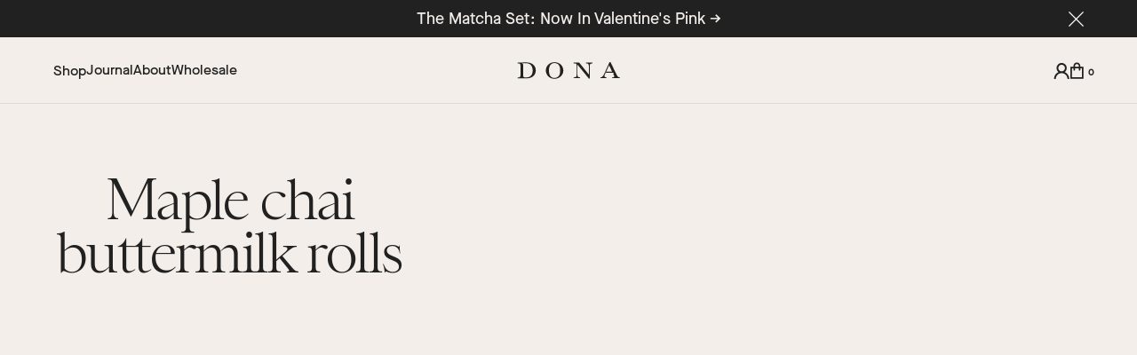

--- FILE ---
content_type: text/html; charset=utf-8
request_url: https://drinkdona.com/blogs/journal/maple-chai-buttermilk-rolls
body_size: 106806
content:
<!doctype html>

<html lang="en">
<head>
    <script defer src="https://cdn.skio.com/scripts/shopify/head/shopify.ba9807f79b5cdb6483d5.js"></script>
    <meta name="google-site-verification" content="lw_WPImX-3RYio3NPF98b61GiUHiPJ4G9DLZu3z5mPs" />
    <title>Maple chai buttermilk rolls</title>
    <meta charset="utf-8">
    <meta http-equiv="X-UA-Compatible" content="IE=edge,chrome=1">
    <meta name="description" content="Recipe by ful-filled | photo by a soulful kitchen   Ingredients FOR THE DOUGH: 1 cup buttermilk  1/4 cup palm shortening  1/4 cup sugar 1 tsp vanilla extract or vanilla bean paste 1 tsp active dry yeast 2 cups all-purpose flour + 1/4 cup reserved 1/2 tsp baking powder 1/4 tsp baking soda 1 tsp fine grain salt FOR THE F">
    <link rel="canonical" href="https://drinkdona.com/blogs/journal/maple-chai-buttermilk-rolls">

    <!--- Facebook --->
    <meta property="og:description" content="Recipe by ful-filled | photo by a soulful kitchen   Ingredients FOR THE DOUGH: 1 cup buttermilk  1/4 cup palm shortening  1/4 cup sugar 1 tsp vanilla extract or vanilla bean paste 1 tsp active dry yeast 2 cups all-purpose flour + 1/4 cup reserved 1/2 tsp baking powder 1/4 tsp baking soda 1 tsp fine grain salt FOR THE F"/>
    <meta property="og:image" content="https:////drinkdona.com/cdn/shop/files/DONA-5779_2_ff1bab44-654d-493e-bc5e-bef6f3b008ac.jpg?v=1752161090&width=1200"/>
    <meta property="og:site_name" content="Dona"/>
    <meta property="og:title" content="Maple chai buttermilk rolls"/>
    <meta property="og:type" content="website"/>
    <meta property="og:url" content="https://drinkdona.com/blogs/journal/maple-chai-buttermilk-rolls"/>

    <meta name="twitter:card" content="summary_large_image"/>
    <meta name="twitter:creator" content=""/>
    <meta name="twitter:description" content="Recipe by ful-filled | photo by a soulful kitchen   Ingredients FOR THE DOUGH: 1 cup buttermilk  1/4 cup palm shortening  1/4 cup sugar 1 tsp vanilla extract or vanilla bean paste 1 tsp active dry yeast 2 cups all-purpose flour + 1/4 cup reserved 1/2 tsp baking powder 1/4 tsp baking soda 1 tsp fine grain salt FOR THE F"/>
    <meta name="twitter:image" content="https:////drinkdona.com/cdn/shop/files/DONA-5779_2_ff1bab44-654d-493e-bc5e-bef6f3b008ac.jpg?v=1752161090&width=1200"/>
    <meta name="twitter:site" content="https://drinkdona.com/blogs/journal/maple-chai-buttermilk-rolls"/>
    <meta name="twitter:title" content="Maple chai buttermilk rolls"/><meta name="viewport" content="width=device-width,initial-scale=1,shrink-to-fit=no"><link rel="icon" type="image/png" sizes="32x32" href="//drinkdona.com/cdn/shop/files/apple-touch-icon.png?v=1688572189&width=32"/>
        <link rel="icon" type="image/png" sizes="57x57" href="//drinkdona.com/cdn/shop/files/apple-touch-icon.png?v=1688572189&width=57"/>
        <link rel="icon" type="image/png" sizes="76x76" href="//drinkdona.com/cdn/shop/files/apple-touch-icon.png?v=1688572189&width=76"/>
        <link rel="icon" type="image/png" sizes="96x96" href="//drinkdona.com/cdn/shop/files/apple-touch-icon.png?v=1688572189&width=96"/>
        <link rel="icon" type="image/png" sizes="128x128" href="//drinkdona.com/cdn/shop/files/apple-touch-icon.png?v=1688572189&width=128"/>
        <link rel="icon" type="image/png" sizes="192x192" href="//drinkdona.com/cdn/shop/files/apple-touch-icon.png?v=1688572189&width=192"/>

        <link rel="icon" type="image/png" sizes="196x196" href="//drinkdona.com/cdn/shop/files/apple-touch-icon.png?v=1688572189&width=196"/>

        <link rel="apple-touch-icon" sizes="120x120" href="//drinkdona.com/cdn/shop/files/apple-touch-icon.png?v=1688572189&width=120"/>
        <link rel="apple-touch-icon" sizes="152x152" href="//drinkdona.com/cdn/shop/files/apple-touch-icon.png?v=1688572189&width=152"/>
        <link rel="apple-touch-icon" sizes="180x180" href="//drinkdona.com/cdn/shop/files/apple-touch-icon.png?v=1688572189&width=180"/>

        <meta name="application-name" content="&nbsp;"/>
        <meta name="msapplication-TileColor" content="#FFFFFF"/>
        <meta name="msapplication-TileImage" content="//drinkdona.com/cdn/shop/files/apple-touch-icon.png?v=1688572189&width=144"/>
        <meta name="msapplication-square70x70logo" content="//drinkdona.com/cdn/shop/files/apple-touch-icon.png?v=1688572189&width=70"/>
        <meta name="msapplication-square150x150logo" content="//drinkdona.com/cdn/shop/files/apple-touch-icon.png?v=1688572189&width=150"/>
        <meta name="msapplication-wide310x150logo" content="//drinkdona.com/cdn/shop/files/apple-touch-icon.png?crop=center&height=150&v=1688572189&width=310"/>
        <meta name="msapplication-square310x310logo" content="//drinkdona.com/cdn/shop/files/apple-touch-icon.png?v=1688572189&width=310"/><style>
        @font-face {
            font-family: 'Maison Neue';
            src: url([data-uri]);
            font-weight: 350;
            font-style: normal;
            font-display: swap;
        }
        @font-face {
            font-family: 'Maison Neue';
            font-weight: 500;
            font-style: normal;
            font-display: swap;
            src: url([data-uri]);
        }
        @media (min-width: 1024px) {
            .text-image-hero {
                max-height: calc(var(--vh, 1vh)*100) !important;
            }
        }
        @media (max-width: 767px) {
            .home-hero .lead-title {
                display: none !important;
            }
            .view-article .text-image-hero .text {
                margin: 4rem auto 0;
                text-wrap: pretty;
            }
        }
      
    </style>
    <link href="//drinkdona.com/cdn/shop/t/16/assets/_fonts.css?v=98463190689768938641715097733" rel="stylesheet" type="text/css" media="all" />
    <link href="//drinkdona.com/cdn/shop/t/16/assets/_init.css?v=120540455390412647211717457719" rel="stylesheet" type="text/css" media="all" />

    <script>
      const url = "https://drinkdona.com/cdn/shop/t/16/assets/image-load.js?v=157538623564437335481715097678"
      const content = `importScripts( "${ url }" );`;
      window.workerUrl = URL.createObjectURL( new Blob( [ content ], { type: "text/javascript" } ) );
    </script>
    <link rel="preconnect" href="https://cdn.shopify.com" crossorigin>

<script type="text/javascript">
  var _pxDataLayer = {};  _pxDataLayer.cdmn = 'aa.trkn.us'; _pxDataLayer.lm = 'e'; _pxDataLayer.cid = 'c013'; _pxDataLayer.tt = 'cs.js'; _pxDataLayer.evid = 'ff8a5e12-9763-4354-9b0e-1179a05a2298'; _pxDataLayer.suu = '1'; function __pxDataTag(p, d, w, l) { function q(n, v) { return p[n] ? ((v ? '' : '&')+ n + '=' + p[n]) : ''; } p.dmn = p.dmn || (w.top[l] === w[l] ? w[l].toString() : d.referrer).split('/')[2]; var a = '//' + p.cdmn + '/1/' + p.lm + '/' + p.tt, t = p.tt.split('.').pop(); p.evid = p.evid || (Date.now() || newdate.getTime()) + '-' + Math.floor(Math.random() * 9999);
    delete p.cdmn; delete p.lm; delete p.tt; var b = t == 'dhj' ? q('cid', 1) + q('cls') + q('dmn') + q('evid') : Object.keys(p).map(function (k)
            { return q(k, 1); }).join('&'); s = d.createElement(t == 'gif' ? 'img' : 'script'); s.id = 'pxscrpt'; s.async = s.defer = !0; s.src = a + '?' +
            b; d.body.appendChild(s); }; var pxcelData = _pxDataLayer; if(document.readyState === "complete" || document.readyState === "interactive") {__pxDataTag(_pxDataLayer, document, window, 'location'); } else {document.addEventListener('DOMContentLoaded', function () { __pxDataTag(_pxDataLayer, document, window, 'location');});}
</script>

  
<link href="https://monorail-edge.shopifysvc.com" rel="dns-prefetch">
<script>(function(){if ("sendBeacon" in navigator && "performance" in window) {try {var session_token_from_headers = performance.getEntriesByType('navigation')[0].serverTiming.find(x => x.name == '_s').description;} catch {var session_token_from_headers = undefined;}var session_cookie_matches = document.cookie.match(/_shopify_s=([^;]*)/);var session_token_from_cookie = session_cookie_matches && session_cookie_matches.length === 2 ? session_cookie_matches[1] : "";var session_token = session_token_from_headers || session_token_from_cookie || "";function handle_abandonment_event(e) {var entries = performance.getEntries().filter(function(entry) {return /monorail-edge.shopifysvc.com/.test(entry.name);});if (!window.abandonment_tracked && entries.length === 0) {window.abandonment_tracked = true;var currentMs = Date.now();var navigation_start = performance.timing.navigationStart;var payload = {shop_id: 25657840,url: window.location.href,navigation_start,duration: currentMs - navigation_start,session_token,page_type: "article"};window.navigator.sendBeacon("https://monorail-edge.shopifysvc.com/v1/produce", JSON.stringify({schema_id: "online_store_buyer_site_abandonment/1.1",payload: payload,metadata: {event_created_at_ms: currentMs,event_sent_at_ms: currentMs}}));}}window.addEventListener('pagehide', handle_abandonment_event);}}());</script>
<script id="web-pixels-manager-setup">(function e(e,d,r,n,o){if(void 0===o&&(o={}),!Boolean(null===(a=null===(i=window.Shopify)||void 0===i?void 0:i.analytics)||void 0===a?void 0:a.replayQueue)){var i,a;window.Shopify=window.Shopify||{};var t=window.Shopify;t.analytics=t.analytics||{};var s=t.analytics;s.replayQueue=[],s.publish=function(e,d,r){return s.replayQueue.push([e,d,r]),!0};try{self.performance.mark("wpm:start")}catch(e){}var l=function(){var e={modern:/Edge?\/(1{2}[4-9]|1[2-9]\d|[2-9]\d{2}|\d{4,})\.\d+(\.\d+|)|Firefox\/(1{2}[4-9]|1[2-9]\d|[2-9]\d{2}|\d{4,})\.\d+(\.\d+|)|Chrom(ium|e)\/(9{2}|\d{3,})\.\d+(\.\d+|)|(Maci|X1{2}).+ Version\/(15\.\d+|(1[6-9]|[2-9]\d|\d{3,})\.\d+)([,.]\d+|)( \(\w+\)|)( Mobile\/\w+|) Safari\/|Chrome.+OPR\/(9{2}|\d{3,})\.\d+\.\d+|(CPU[ +]OS|iPhone[ +]OS|CPU[ +]iPhone|CPU IPhone OS|CPU iPad OS)[ +]+(15[._]\d+|(1[6-9]|[2-9]\d|\d{3,})[._]\d+)([._]\d+|)|Android:?[ /-](13[3-9]|1[4-9]\d|[2-9]\d{2}|\d{4,})(\.\d+|)(\.\d+|)|Android.+Firefox\/(13[5-9]|1[4-9]\d|[2-9]\d{2}|\d{4,})\.\d+(\.\d+|)|Android.+Chrom(ium|e)\/(13[3-9]|1[4-9]\d|[2-9]\d{2}|\d{4,})\.\d+(\.\d+|)|SamsungBrowser\/([2-9]\d|\d{3,})\.\d+/,legacy:/Edge?\/(1[6-9]|[2-9]\d|\d{3,})\.\d+(\.\d+|)|Firefox\/(5[4-9]|[6-9]\d|\d{3,})\.\d+(\.\d+|)|Chrom(ium|e)\/(5[1-9]|[6-9]\d|\d{3,})\.\d+(\.\d+|)([\d.]+$|.*Safari\/(?![\d.]+ Edge\/[\d.]+$))|(Maci|X1{2}).+ Version\/(10\.\d+|(1[1-9]|[2-9]\d|\d{3,})\.\d+)([,.]\d+|)( \(\w+\)|)( Mobile\/\w+|) Safari\/|Chrome.+OPR\/(3[89]|[4-9]\d|\d{3,})\.\d+\.\d+|(CPU[ +]OS|iPhone[ +]OS|CPU[ +]iPhone|CPU IPhone OS|CPU iPad OS)[ +]+(10[._]\d+|(1[1-9]|[2-9]\d|\d{3,})[._]\d+)([._]\d+|)|Android:?[ /-](13[3-9]|1[4-9]\d|[2-9]\d{2}|\d{4,})(\.\d+|)(\.\d+|)|Mobile Safari.+OPR\/([89]\d|\d{3,})\.\d+\.\d+|Android.+Firefox\/(13[5-9]|1[4-9]\d|[2-9]\d{2}|\d{4,})\.\d+(\.\d+|)|Android.+Chrom(ium|e)\/(13[3-9]|1[4-9]\d|[2-9]\d{2}|\d{4,})\.\d+(\.\d+|)|Android.+(UC? ?Browser|UCWEB|U3)[ /]?(15\.([5-9]|\d{2,})|(1[6-9]|[2-9]\d|\d{3,})\.\d+)\.\d+|SamsungBrowser\/(5\.\d+|([6-9]|\d{2,})\.\d+)|Android.+MQ{2}Browser\/(14(\.(9|\d{2,})|)|(1[5-9]|[2-9]\d|\d{3,})(\.\d+|))(\.\d+|)|K[Aa][Ii]OS\/(3\.\d+|([4-9]|\d{2,})\.\d+)(\.\d+|)/},d=e.modern,r=e.legacy,n=navigator.userAgent;return n.match(d)?"modern":n.match(r)?"legacy":"unknown"}(),u="modern"===l?"modern":"legacy",c=(null!=n?n:{modern:"",legacy:""})[u],f=function(e){return[e.baseUrl,"/wpm","/b",e.hashVersion,"modern"===e.buildTarget?"m":"l",".js"].join("")}({baseUrl:d,hashVersion:r,buildTarget:u}),m=function(e){var d=e.version,r=e.bundleTarget,n=e.surface,o=e.pageUrl,i=e.monorailEndpoint;return{emit:function(e){var a=e.status,t=e.errorMsg,s=(new Date).getTime(),l=JSON.stringify({metadata:{event_sent_at_ms:s},events:[{schema_id:"web_pixels_manager_load/3.1",payload:{version:d,bundle_target:r,page_url:o,status:a,surface:n,error_msg:t},metadata:{event_created_at_ms:s}}]});if(!i)return console&&console.warn&&console.warn("[Web Pixels Manager] No Monorail endpoint provided, skipping logging."),!1;try{return self.navigator.sendBeacon.bind(self.navigator)(i,l)}catch(e){}var u=new XMLHttpRequest;try{return u.open("POST",i,!0),u.setRequestHeader("Content-Type","text/plain"),u.send(l),!0}catch(e){return console&&console.warn&&console.warn("[Web Pixels Manager] Got an unhandled error while logging to Monorail."),!1}}}}({version:r,bundleTarget:l,surface:e.surface,pageUrl:self.location.href,monorailEndpoint:e.monorailEndpoint});try{o.browserTarget=l,function(e){var d=e.src,r=e.async,n=void 0===r||r,o=e.onload,i=e.onerror,a=e.sri,t=e.scriptDataAttributes,s=void 0===t?{}:t,l=document.createElement("script"),u=document.querySelector("head"),c=document.querySelector("body");if(l.async=n,l.src=d,a&&(l.integrity=a,l.crossOrigin="anonymous"),s)for(var f in s)if(Object.prototype.hasOwnProperty.call(s,f))try{l.dataset[f]=s[f]}catch(e){}if(o&&l.addEventListener("load",o),i&&l.addEventListener("error",i),u)u.appendChild(l);else{if(!c)throw new Error("Did not find a head or body element to append the script");c.appendChild(l)}}({src:f,async:!0,onload:function(){if(!function(){var e,d;return Boolean(null===(d=null===(e=window.Shopify)||void 0===e?void 0:e.analytics)||void 0===d?void 0:d.initialized)}()){var d=window.webPixelsManager.init(e)||void 0;if(d){var r=window.Shopify.analytics;r.replayQueue.forEach((function(e){var r=e[0],n=e[1],o=e[2];d.publishCustomEvent(r,n,o)})),r.replayQueue=[],r.publish=d.publishCustomEvent,r.visitor=d.visitor,r.initialized=!0}}},onerror:function(){return m.emit({status:"failed",errorMsg:"".concat(f," has failed to load")})},sri:function(e){var d=/^sha384-[A-Za-z0-9+/=]+$/;return"string"==typeof e&&d.test(e)}(c)?c:"",scriptDataAttributes:o}),m.emit({status:"loading"})}catch(e){m.emit({status:"failed",errorMsg:(null==e?void 0:e.message)||"Unknown error"})}}})({shopId: 25657840,storefrontBaseUrl: "https://drinkdona.com",extensionsBaseUrl: "https://extensions.shopifycdn.com/cdn/shopifycloud/web-pixels-manager",monorailEndpoint: "https://monorail-edge.shopifysvc.com/unstable/produce_batch",surface: "storefront-renderer",enabledBetaFlags: ["2dca8a86"],webPixelsConfigList: [{"id":"1501429802","configuration":"{\"accountID\":\"MztnGL\",\"webPixelConfig\":\"eyJlbmFibGVBZGRlZFRvQ2FydEV2ZW50cyI6IHRydWV9\"}","eventPayloadVersion":"v1","runtimeContext":"STRICT","scriptVersion":"524f6c1ee37bacdca7657a665bdca589","type":"APP","apiClientId":123074,"privacyPurposes":["ANALYTICS","MARKETING"],"dataSharingAdjustments":{"protectedCustomerApprovalScopes":["read_customer_address","read_customer_email","read_customer_name","read_customer_personal_data","read_customer_phone"]}},{"id":"1355284522","configuration":"{\"advertiserId\":\"93073\",\"shopDomain\":\"dona-chai-store.myshopify.com\",\"appVersion\":\"shopifyApp_5.2.3\",\"originalNetwork\":\"sas\"}","eventPayloadVersion":"v1","runtimeContext":"STRICT","scriptVersion":"12028261640958a57505ca3bca7d4e66","type":"APP","apiClientId":2887701,"privacyPurposes":["ANALYTICS","MARKETING"],"dataSharingAdjustments":{"protectedCustomerApprovalScopes":["read_customer_personal_data"]}},{"id":"373784618","configuration":"{\"config\":\"{\\\"pixel_id\\\":\\\"G-E8J930ZYH7\\\",\\\"target_country\\\":\\\"US\\\",\\\"gtag_events\\\":[{\\\"type\\\":\\\"search\\\",\\\"action_label\\\":[\\\"G-E8J930ZYH7\\\",\\\"AW-936119969\\\/03mxCPyY8vcBEKGdsL4D\\\"]},{\\\"type\\\":\\\"begin_checkout\\\",\\\"action_label\\\":[\\\"G-E8J930ZYH7\\\",\\\"AW-936119969\\\/ENYDCPmY8vcBEKGdsL4D\\\"]},{\\\"type\\\":\\\"view_item\\\",\\\"action_label\\\":[\\\"G-E8J930ZYH7\\\",\\\"AW-936119969\\\/8dngCPOY8vcBEKGdsL4D\\\",\\\"MC-1CJYHGVM4Q\\\"]},{\\\"type\\\":\\\"purchase\\\",\\\"action_label\\\":[\\\"G-E8J930ZYH7\\\",\\\"AW-936119969\\\/jG0xCPCY8vcBEKGdsL4D\\\",\\\"MC-1CJYHGVM4Q\\\"]},{\\\"type\\\":\\\"page_view\\\",\\\"action_label\\\":[\\\"G-E8J930ZYH7\\\",\\\"AW-936119969\\\/ost4CO2Y8vcBEKGdsL4D\\\",\\\"MC-1CJYHGVM4Q\\\"]},{\\\"type\\\":\\\"add_payment_info\\\",\\\"action_label\\\":[\\\"G-E8J930ZYH7\\\",\\\"AW-936119969\\\/Nm2PCP-Y8vcBEKGdsL4D\\\"]},{\\\"type\\\":\\\"add_to_cart\\\",\\\"action_label\\\":[\\\"G-E8J930ZYH7\\\",\\\"AW-936119969\\\/vw7uCPaY8vcBEKGdsL4D\\\"]}],\\\"enable_monitoring_mode\\\":false}\"}","eventPayloadVersion":"v1","runtimeContext":"OPEN","scriptVersion":"b2a88bafab3e21179ed38636efcd8a93","type":"APP","apiClientId":1780363,"privacyPurposes":[],"dataSharingAdjustments":{"protectedCustomerApprovalScopes":["read_customer_address","read_customer_email","read_customer_name","read_customer_personal_data","read_customer_phone"]}},{"id":"92995626","configuration":"{\"pixel_id\":\"2024627704490532\",\"pixel_type\":\"facebook_pixel\",\"metaapp_system_user_token\":\"-\"}","eventPayloadVersion":"v1","runtimeContext":"OPEN","scriptVersion":"ca16bc87fe92b6042fbaa3acc2fbdaa6","type":"APP","apiClientId":2329312,"privacyPurposes":["ANALYTICS","MARKETING","SALE_OF_DATA"],"dataSharingAdjustments":{"protectedCustomerApprovalScopes":["read_customer_address","read_customer_email","read_customer_name","read_customer_personal_data","read_customer_phone"]}},{"id":"61407274","configuration":"{\"tagID\":\"2613724772314\"}","eventPayloadVersion":"v1","runtimeContext":"STRICT","scriptVersion":"18031546ee651571ed29edbe71a3550b","type":"APP","apiClientId":3009811,"privacyPurposes":["ANALYTICS","MARKETING","SALE_OF_DATA"],"dataSharingAdjustments":{"protectedCustomerApprovalScopes":["read_customer_address","read_customer_email","read_customer_name","read_customer_personal_data","read_customer_phone"]}},{"id":"shopify-app-pixel","configuration":"{}","eventPayloadVersion":"v1","runtimeContext":"STRICT","scriptVersion":"0450","apiClientId":"shopify-pixel","type":"APP","privacyPurposes":["ANALYTICS","MARKETING"]},{"id":"shopify-custom-pixel","eventPayloadVersion":"v1","runtimeContext":"LAX","scriptVersion":"0450","apiClientId":"shopify-pixel","type":"CUSTOM","privacyPurposes":["ANALYTICS","MARKETING"]}],isMerchantRequest: false,initData: {"shop":{"name":"DONA","paymentSettings":{"currencyCode":"USD"},"myshopifyDomain":"dona-chai-store.myshopify.com","countryCode":"US","storefrontUrl":"https:\/\/drinkdona.com"},"customer":null,"cart":null,"checkout":null,"productVariants":[],"purchasingCompany":null},},"https://drinkdona.com/cdn","fcfee988w5aeb613cpc8e4bc33m6693e112",{"modern":"","legacy":""},{"shopId":"25657840","storefrontBaseUrl":"https:\/\/drinkdona.com","extensionBaseUrl":"https:\/\/extensions.shopifycdn.com\/cdn\/shopifycloud\/web-pixels-manager","surface":"storefront-renderer","enabledBetaFlags":"[\"2dca8a86\"]","isMerchantRequest":"false","hashVersion":"fcfee988w5aeb613cpc8e4bc33m6693e112","publish":"custom","events":"[[\"page_viewed\",{}]]"});</script><script>
  window.ShopifyAnalytics = window.ShopifyAnalytics || {};
  window.ShopifyAnalytics.meta = window.ShopifyAnalytics.meta || {};
  window.ShopifyAnalytics.meta.currency = 'USD';
  var meta = {"page":{"pageType":"article","resourceType":"article","resourceId":383243026474,"requestId":"82819f3f-0107-4c2b-a99a-918887837b97-1768740200"}};
  for (var attr in meta) {
    window.ShopifyAnalytics.meta[attr] = meta[attr];
  }
</script>
<script class="analytics">
  (function () {
    var customDocumentWrite = function(content) {
      var jquery = null;

      if (window.jQuery) {
        jquery = window.jQuery;
      } else if (window.Checkout && window.Checkout.$) {
        jquery = window.Checkout.$;
      }

      if (jquery) {
        jquery('body').append(content);
      }
    };

    var hasLoggedConversion = function(token) {
      if (token) {
        return document.cookie.indexOf('loggedConversion=' + token) !== -1;
      }
      return false;
    }

    var setCookieIfConversion = function(token) {
      if (token) {
        var twoMonthsFromNow = new Date(Date.now());
        twoMonthsFromNow.setMonth(twoMonthsFromNow.getMonth() + 2);

        document.cookie = 'loggedConversion=' + token + '; expires=' + twoMonthsFromNow;
      }
    }

    var trekkie = window.ShopifyAnalytics.lib = window.trekkie = window.trekkie || [];
    if (trekkie.integrations) {
      return;
    }
    trekkie.methods = [
      'identify',
      'page',
      'ready',
      'track',
      'trackForm',
      'trackLink'
    ];
    trekkie.factory = function(method) {
      return function() {
        var args = Array.prototype.slice.call(arguments);
        args.unshift(method);
        trekkie.push(args);
        return trekkie;
      };
    };
    for (var i = 0; i < trekkie.methods.length; i++) {
      var key = trekkie.methods[i];
      trekkie[key] = trekkie.factory(key);
    }
    trekkie.load = function(config) {
      trekkie.config = config || {};
      trekkie.config.initialDocumentCookie = document.cookie;
      var first = document.getElementsByTagName('script')[0];
      var script = document.createElement('script');
      script.type = 'text/javascript';
      script.onerror = function(e) {
        var scriptFallback = document.createElement('script');
        scriptFallback.type = 'text/javascript';
        scriptFallback.onerror = function(error) {
                var Monorail = {
      produce: function produce(monorailDomain, schemaId, payload) {
        var currentMs = new Date().getTime();
        var event = {
          schema_id: schemaId,
          payload: payload,
          metadata: {
            event_created_at_ms: currentMs,
            event_sent_at_ms: currentMs
          }
        };
        return Monorail.sendRequest("https://" + monorailDomain + "/v1/produce", JSON.stringify(event));
      },
      sendRequest: function sendRequest(endpointUrl, payload) {
        // Try the sendBeacon API
        if (window && window.navigator && typeof window.navigator.sendBeacon === 'function' && typeof window.Blob === 'function' && !Monorail.isIos12()) {
          var blobData = new window.Blob([payload], {
            type: 'text/plain'
          });

          if (window.navigator.sendBeacon(endpointUrl, blobData)) {
            return true;
          } // sendBeacon was not successful

        } // XHR beacon

        var xhr = new XMLHttpRequest();

        try {
          xhr.open('POST', endpointUrl);
          xhr.setRequestHeader('Content-Type', 'text/plain');
          xhr.send(payload);
        } catch (e) {
          console.log(e);
        }

        return false;
      },
      isIos12: function isIos12() {
        return window.navigator.userAgent.lastIndexOf('iPhone; CPU iPhone OS 12_') !== -1 || window.navigator.userAgent.lastIndexOf('iPad; CPU OS 12_') !== -1;
      }
    };
    Monorail.produce('monorail-edge.shopifysvc.com',
      'trekkie_storefront_load_errors/1.1',
      {shop_id: 25657840,
      theme_id: 129647411242,
      app_name: "storefront",
      context_url: window.location.href,
      source_url: "//drinkdona.com/cdn/s/trekkie.storefront.cd680fe47e6c39ca5d5df5f0a32d569bc48c0f27.min.js"});

        };
        scriptFallback.async = true;
        scriptFallback.src = '//drinkdona.com/cdn/s/trekkie.storefront.cd680fe47e6c39ca5d5df5f0a32d569bc48c0f27.min.js';
        first.parentNode.insertBefore(scriptFallback, first);
      };
      script.async = true;
      script.src = '//drinkdona.com/cdn/s/trekkie.storefront.cd680fe47e6c39ca5d5df5f0a32d569bc48c0f27.min.js';
      first.parentNode.insertBefore(script, first);
    };
    trekkie.load(
      {"Trekkie":{"appName":"storefront","development":false,"defaultAttributes":{"shopId":25657840,"isMerchantRequest":null,"themeId":129647411242,"themeCityHash":"17696526901621557863","contentLanguage":"en","currency":"USD"},"isServerSideCookieWritingEnabled":true,"monorailRegion":"shop_domain","enabledBetaFlags":["65f19447"]},"Session Attribution":{},"S2S":{"facebookCapiEnabled":true,"source":"trekkie-storefront-renderer","apiClientId":580111}}
    );

    var loaded = false;
    trekkie.ready(function() {
      if (loaded) return;
      loaded = true;

      window.ShopifyAnalytics.lib = window.trekkie;

      var originalDocumentWrite = document.write;
      document.write = customDocumentWrite;
      try { window.ShopifyAnalytics.merchantGoogleAnalytics.call(this); } catch(error) {};
      document.write = originalDocumentWrite;

      window.ShopifyAnalytics.lib.page(null,{"pageType":"article","resourceType":"article","resourceId":383243026474,"requestId":"82819f3f-0107-4c2b-a99a-918887837b97-1768740200","shopifyEmitted":true});

      var match = window.location.pathname.match(/checkouts\/(.+)\/(thank_you|post_purchase)/)
      var token = match? match[1]: undefined;
      if (!hasLoggedConversion(token)) {
        setCookieIfConversion(token);
        
      }
    });


        var eventsListenerScript = document.createElement('script');
        eventsListenerScript.async = true;
        eventsListenerScript.src = "//drinkdona.com/cdn/shopifycloud/storefront/assets/shop_events_listener-3da45d37.js";
        document.getElementsByTagName('head')[0].appendChild(eventsListenerScript);

})();</script>
<script
  defer
  src="https://drinkdona.com/cdn/shopifycloud/perf-kit/shopify-perf-kit-3.0.4.min.js"
  data-application="storefront-renderer"
  data-shop-id="25657840"
  data-render-region="gcp-us-central1"
  data-page-type="article"
  data-theme-instance-id="129647411242"
  data-theme-name="Dona custom theme"
  data-theme-version="1.0"
  data-monorail-region="shop_domain"
  data-resource-timing-sampling-rate="10"
  data-shs="true"
  data-shs-beacon="true"
  data-shs-export-with-fetch="true"
  data-shs-logs-sample-rate="1"
  data-shs-beacon-endpoint="https://drinkdona.com/api/collect"
></script>
</head>
<body>

<div id="event-mask"></div>
<div id="global-mask" class="global-mask"></div>

<header id="header" >
    
        
            <a href="https://drinkdona.com/products/matcha-tea-set" class="alert" id="pencil-bar">
                <p>The Matcha Set: Now In Valentine's Pink →</p>
                <button id="close-pencil">
                    <svg viewBox="0 0 16 16" fill="none" xmlns="http://www.w3.org/2000/svg">
                        <path d="M0.727273 0L0 0.727273L7.27273 8L0 15.2727L0.727273 16L8 8.72727L15.2727 16L16 15.2727L8.72727 8L16 0.727273L15.2727 0L8 7.27273L0.727273 0Z" fill="white"/>
                    </svg>
                </button>
            </a>
        

    
    <nav class="navbar" id="navbar">
        <div class="navbar-backdrop" id="navbar-backdrop"></div>
        <div class="container">
            <div class="content">
                <ul class="items">
                    <li class="item">
                        <button class="link is-button" id="mega-nav-trigger">Shop</button>
                    </li>
                    
                        <li class="item">
                            <a href="/blogs/journal" class="link">Journal</a>
                        </li>
                    
                        <li class="item">
                            <a href="/pages/about" class="link">About</a>
                        </li>
                    
                        <li class="item">
                            <a href="/pages/wholesale" class="link">Wholesale</a>
                        </li>
                    
                </ul>
                <button aria-label="Menu button" class="burger" type="button" id="mobile-nav-trigger">
                    <span></span>
                    <span></span>
                    <span></span>
                </button>
                <a href="/" class="logo" aria-label="Home">
                  <span class="nuxt-icon">
                    <svg viewBox="0 0 140 24" fill="none" xmlns="http://www.w3.org/2000/svg">
                      <path fill-rule="evenodd" clip-rule="evenodd" d="M0.965027 0.717085L2.61048 0.670316L6.92965 0.512162L12.3392 0.361393C20.4139 0.361393 25.5096 4.83401 25.5096 11.8322C25.5096 18.3165 20.6686 22.9989 13.8813 22.9989H12.7983H0.965027V21.8155H2.09912C3.02338 21.8155 3.58643 21.6106 4.04856 21.0968C4.57038 20.5306 4.66638 19.9128 4.66638 17.9608V5.76078C4.66638 4.11462 4.61961 3.54662 4.36239 2.98355C3.95011 2.21247 3.32983 1.95524 2.09912 1.90601H0.965027V0.717085ZM8.52895 18.6279V3.42478L6.81273 1.76201C6.81273 1.76201 7.39916 1.77001 8.52895 1.69555C9.65812 1.62109 11.8254 1.54232 11.8254 1.54232C14.3951 1.54232 16.6092 2.1577 17.9949 3.34416C20.105 5.0937 21.3381 8.23462 21.3381 11.9854C21.3381 15.4352 20.2588 18.3165 18.3038 19.9645C16.7076 21.2494 14.7557 21.7639 11.3085 21.7639C10.0212 21.7639 9.45813 21.5614 8.94431 20.9405C8.57818 20.4759 8.52895 20.2709 8.52895 18.6279ZM51.0959 0.103854C57.7848 0.103854 62.9814 5.24847 62.9814 11.886C62.9814 18.526 57.6291 23.7199 50.787 23.7199C47.5945 23.7199 44.5602 22.4355 42.4003 20.1666C40.2878 17.9605 39.2103 15.1254 39.2103 11.5795C39.2103 5.19678 44.5055 0.103854 51.0959 0.103854ZM50.787 22.5365C53.105 22.5365 55.1609 21.6122 56.5467 19.9642C58.042 18.2171 58.6574 15.7955 58.6574 12.1457C58.6574 7.82139 57.8912 5.09278 56.0876 3.23924C54.9529 2.05832 53.0533 1.33955 50.9919 1.33955C46.2057 1.33955 43.4286 5.09278 43.4286 11.5795C43.4286 18.7802 45.9485 22.5365 50.787 22.5365ZM84.4245 0.551239L97.5974 17.5875H97.7039V5.95801C97.7039 2.76785 96.8288 1.74016 94.1502 1.74016H93.8413V0.551239H102.69V1.74016H102.332C101.195 1.74016 100.374 1.99185 99.8065 2.56047C99.1419 3.17832 98.9912 3.79555 98.9912 5.85155V23.3968H97.7039L82.213 3.5857H82.112V18.1014C82.112 20.6712 83.1372 21.7014 85.7119 21.6497V22.8331H76.9646V21.6497H77.6317C78.8156 21.6497 79.4359 21.494 80.0014 20.9826C80.8789 20.2639 81.0296 19.7986 81.0296 17.3771V5.08109C81.0296 3.28478 80.8272 2.66139 80.1571 2.15001C79.698 1.78939 79.1762 1.74016 77.0711 1.74016V0.551239H84.4245ZM135.331 17.6862C136.876 20.9305 137.493 21.4942 139.808 21.6499V22.8339H129.312V21.6499H130.495C131.473 21.6499 132.348 21.032 132.348 20.3108C132.348 19.928 131.556 18.4093 131.556 18.4093L130.76 16.624L131.771 15.0099H129.986H129.982H120.484L120.428 13.6665H129.396L125.146 4.51512L121.313 13.3631L120.569 15.0099H120.564L120.398 15.3865L119.588 17.2265C118.973 18.6677 118.872 19.0259 118.872 19.8487C118.872 20.9828 119.793 21.6499 121.543 21.6499V22.8339H113.418V21.6499C115.729 21.4942 116.912 20.365 118.456 16.7625L125.766 0.0400391H127.1L135.331 17.6862Z" fill="currentColor"></path>
                    </svg>
                  </span>
                </a>
                <ul class="secondary-links">
                    <li class="secondary-link hidden-mobile">
                        <a href="/a/account/login" title="Account" data-router-disabled>
                          <span class="secondary-link-icon">
                            <svg width="18" height="19" viewBox="0 0 18 19" fill="none" xmlns="http://www.w3.org/2000/svg">
                              <path fill-rule="evenodd" clip-rule="evenodd" d="M5.41901 6.68411C5.41901 4.62031 7.09205 2.94727 9.15585 2.94727C11.2197 2.94727 12.8927 4.62031 12.8927 6.68411C12.8927 8.74791 11.2197 10.4209 9.15585 10.4209C7.09205 10.4209 5.41901 8.74791 5.41901 6.68411ZM12.7085 11.1888C14.0389 10.1382 14.8927 8.51087 14.8927 6.68411C14.8927 3.51574 12.3242 0.947266 9.15585 0.947266C5.98748 0.947266 3.41901 3.51574 3.41901 6.68411C3.41901 8.51087 4.27283 10.1382 5.60317 11.1888C2.63808 12.5396 0.576904 15.529 0.576904 18.9999H2.5769C2.5769 15.3664 5.5224 12.4209 9.15585 12.4209C12.7893 12.4209 15.7348 15.3664 15.7348 18.9999H17.7348C17.7348 15.529 15.6736 12.5396 12.7085 11.1888Z" fill="currentColor"></path>
                            </svg>
                          </span>
                        </a>
                    </li>
                    <li class="secondary-link cart-trigger">
                        <button aria-label="Cart" type="button" class="aside-trigger" data-aside="mini-cart">
                          <span class="secondary-link-icon">
                            <svg width="16" height="19" viewBox="0 0 16 19" fill="none" xmlns="http://www.w3.org/2000/svg">
                              <path fill-rule="evenodd" clip-rule="evenodd" d="M8.32101 0.375C6.12767 0.375 4.4519 2.23411 4.4519 4.42164V5.32495H1.8269H0.951904V6.19995V17.82V18.695H1.8269H14.8269H15.7019V17.82V6.19995V5.32495H14.8269H12.2019V4.42164C12.2019 2.22951 10.51 0.375 8.32101 0.375ZM10.4519 7.07495V8.73756C10.4519 9.22081 10.8437 9.61256 11.3269 9.61256C11.8102 9.61256 12.2019 9.22081 12.2019 8.73756V7.07495H13.9519V16.945H2.7019V7.07495H4.4519V8.75C4.4519 9.23325 4.84366 9.625 5.3269 9.625C5.81015 9.625 6.2019 9.23325 6.2019 8.75V7.07495H10.4519ZM10.4519 5.32495V4.42164C10.4519 3.10631 9.45618 2.125 8.32101 2.125C7.19018 2.125 6.2019 3.10171 6.2019 4.42164V5.32495H10.4519Z" fill="currentColor"></path>
                            </svg>
                          </span>
                            <span class="cart-count">0</span>
                        </button>
                    </li>
                </ul>
            </div>
        </div>
    </nav>
    <nav class="menu" id="mega-nav">
        <div class="wrapper">
            <div class="inner">
                <div class="container">
                    <div class="links-wrapper">
                        <ul class="items" id="mobile-primary-menu">
                            <li class="item">
                                <button class="link is-button" id="mobile-shop-trigger">Shop <svg xmlns="http://www.w3.org/2000/svg" width="8" height="12" fill="none"><path stroke="#000" stroke-linecap="square" stroke-width="1.5" d="m2 10 4-4-4-4"/></svg></button>
                            </li>
                            
                                <li class="item">
                                    <a href="/blogs/journal" class="link">Journal</a>
                                </li>
                            
                                <li class="item">
                                    <a href="/pages/about" class="link">About</a>
                                </li>
                            
                                <li class="item">
                                    <a href="/pages/wholesale" class="link">Wholesale</a>
                                </li>
                            
                            <li class="item">
                                <a href="/a/account/login" class="link" data-router-disabled>Account</a>
                            </li>
                        </ul>
                        <div class="sub-menu-list-wrapper">
                            <button class="sub-menu-title" type="button">
                                <span class="nuxt-icon sub-menu-chevron">
                                  <svg viewBox="0 0 10 16" fill="none" xmlns="http://www.w3.org/2000/svg">
                                    <path d="M8 2L2 8L8 14" stroke="currentColor" stroke-width="1.5" stroke-linecap="square"></path>
                                  </svg>
                                </span> <span class="desktop-eyebrow">Shop Dona</span><span class="mobile-eyebrow">Return</span>
                            </button>
                            <ul class="sub-menu-list">
                                
                                    
                                        <li class="sub-menu-item sub-item-trigger active">
                                            <a href="/collections/dona-concentrates" class="sub-menu-link">
                                                Concentrates
                                                <svg class="menu-expand-arrow" viewBox="0 0 10 16" fill="none" xmlns="http://www.w3.org/2000/svg">
                                                    <path vector-effect="non-scaling-stroke" d="M2 14L8 8L2 2" stroke="#212121" stroke-width="1.5" stroke-linecap="square"/>
                                                </svg>
                                            </a>
                                        </li>
                                    
                                
                                    
                                        <li class="sub-menu-item sub-item-trigger">
                                            <a href="/collections/matcha" class="sub-menu-link">
                                                Matcha
                                                <svg class="menu-expand-arrow" viewBox="0 0 10 16" fill="none" xmlns="http://www.w3.org/2000/svg">
                                                    <path vector-effect="non-scaling-stroke" d="M2 14L8 8L2 2" stroke="#212121" stroke-width="1.5" stroke-linecap="square"/>
                                                </svg>
                                            </a>
                                        </li>
                                    
                                
                                    
                                        <li class="sub-menu-item sub-item-trigger">
                                            <a href="/collections/loose-leaf-tea" class="sub-menu-link">
                                                Loose Leaf Tea
                                                <svg class="menu-expand-arrow" viewBox="0 0 10 16" fill="none" xmlns="http://www.w3.org/2000/svg">
                                                    <path vector-effect="non-scaling-stroke" d="M2 14L8 8L2 2" stroke="#212121" stroke-width="1.5" stroke-linecap="square"/>
                                                </svg>
                                            </a>
                                        </li>
                                    
                                
                                    
                                        <li class="sub-menu-item sub-item-trigger">
                                            <a href="/collections/sachets" class="sub-menu-link">
                                                Tea Sachets
                                                <svg class="menu-expand-arrow" viewBox="0 0 10 16" fill="none" xmlns="http://www.w3.org/2000/svg">
                                                    <path vector-effect="non-scaling-stroke" d="M2 14L8 8L2 2" stroke="#212121" stroke-width="1.5" stroke-linecap="square"/>
                                                </svg>
                                            </a>
                                        </li>
                                    
                                
                                    
                                        <li class="sub-menu-item sub-item-trigger">
                                            <a href="/collections/spice-dust" class="sub-menu-link">
                                                Spice Dust
                                                <svg class="menu-expand-arrow" viewBox="0 0 10 16" fill="none" xmlns="http://www.w3.org/2000/svg">
                                                    <path vector-effect="non-scaling-stroke" d="M2 14L8 8L2 2" stroke="#212121" stroke-width="1.5" stroke-linecap="square"/>
                                                </svg>
                                            </a>
                                        </li>
                                    
                                
                                    
                                        <li class="sub-menu-item sub-item-trigger">
                                            <a href="/collections/dona-accessories-collaborations" class="sub-menu-link">
                                                Marketplace
                                                <svg class="menu-expand-arrow" viewBox="0 0 10 16" fill="none" xmlns="http://www.w3.org/2000/svg">
                                                    <path vector-effect="non-scaling-stroke" d="M2 14L8 8L2 2" stroke="#212121" stroke-width="1.5" stroke-linecap="square"/>
                                                </svg>
                                            </a>
                                        </li>
                                    
                                
                                    
                                        <li class="sub-menu-item sub-item-trigger">
                                            <a href="/collections/dona-gift-sets" class="sub-menu-link">
                                                Gifts + Bundles
                                                <svg class="menu-expand-arrow" viewBox="0 0 10 16" fill="none" xmlns="http://www.w3.org/2000/svg">
                                                    <path vector-effect="non-scaling-stroke" d="M2 14L8 8L2 2" stroke="#212121" stroke-width="1.5" stroke-linecap="square"/>
                                                </svg>
                                            </a>
                                        </li>
                                    
                                
                            </ul>
                        </div>
                    </div>
                    

                    <div class="sub-item-wrapper">
                        
                            
                                <ul class="sub-item-group">
                                    
                                        
                                            <li class="sub-menu-item secondary">
                                                <a class="sub-item-link" href="/products/cardamom-rose-tea-concentrate">
                                                    Cardamom Rose
                                                </a>
                                            </li>
                                        
                                    
                                        
                                            <li class="sub-menu-item secondary">
                                                <a class="sub-item-link" href="/products/dona-masala-chai-set">
                                                    Original Masala Chai
                                                </a>
                                            </li>
                                        
                                    
                                        
                                            <li class="sub-menu-item secondary">
                                                <a class="sub-item-link" href="/products/dona-masala-chai-unsweetened">
                                                    Unsweetened Masala Chai
                                                </a>
                                            </li>
                                        
                                    
                                        
                                            <li class="sub-menu-item secondary">
                                                <a class="sub-item-link" href="/products/dona-turmeric-set">
                                                    Turmeric
                                                </a>
                                            </li>
                                        
                                    
                                </ul>
                            
                        
                            
                                <ul class="sub-item-group" style="visibility: hidden">
                                    
                                        
                                            <li class="sub-menu-item secondary">
                                                <a class="sub-item-link" href="/products/ceremonial-grade-matcha">
                                                    Ceremonial Matcha
                                                </a>
                                            </li>
                                        
                                    
                                        
                                            <li class="sub-menu-item secondary">
                                                <a class="sub-item-link" href="/products/ceramic-matcha-bowl">
                                                    Ceramic Matcha Bowl
                                                </a>
                                            </li>
                                        
                                    
                                        
                                            <li class="sub-menu-item secondary">
                                                <a class="sub-item-link" href="/products/matcha-whisk">
                                                    Matcha Whisk
                                                </a>
                                            </li>
                                        
                                    
                                        
                                            <li class="sub-menu-item secondary">
                                                <a class="sub-item-link" href="/products/matcha-set">
                                                    Limited Edition Dona x Hario Matcha Set
                                                </a>
                                            </li>
                                        
                                    
                                        
                                            <li class="sub-menu-item secondary">
                                                <a class="sub-item-link" href="/products/ceremonial-matcha-and-whisk-bundle">
                                                    Matcha & Whisk Bundle
                                                </a>
                                            </li>
                                        
                                    
                                </ul>
                            
                        
                            
                                <ul class="sub-item-group" style="visibility: hidden">
                                    
                                        
                                            <li class="sub-menu-item sub-item-trigger secondary">
                                                <a class="sub-item-link" href="/collections/loose-leaf-tea-black-oolong">
                                                    Black/Oolong
                                                    <svg class="menu-expand-arrow" viewBox="0 0 10 16" fill="none" xmlns="http://www.w3.org/2000/svg">
                                                        <path vector-effect="non-scaling-stroke" d="M2 14L8 8L2 2" stroke="#212121" stroke-width="1.5" stroke-linecap="square"/>
                                                    </svg>
                                                </a>
                                            </li>
                                        
                                    
                                        
                                            <li class="sub-menu-item sub-item-trigger secondary">
                                                <a class="sub-item-link" href="/collections/loose-leaf-tea-green-white">
                                                    Green/White
                                                    <svg class="menu-expand-arrow" viewBox="0 0 10 16" fill="none" xmlns="http://www.w3.org/2000/svg">
                                                        <path vector-effect="non-scaling-stroke" d="M2 14L8 8L2 2" stroke="#212121" stroke-width="1.5" stroke-linecap="square"/>
                                                    </svg>
                                                </a>
                                            </li>
                                        
                                    
                                        
                                            <li class="sub-menu-item sub-item-trigger secondary">
                                                <a class="sub-item-link" href="/collections/loose-leaf-tea-herbal">
                                                    Herbal
                                                    <svg class="menu-expand-arrow" viewBox="0 0 10 16" fill="none" xmlns="http://www.w3.org/2000/svg">
                                                        <path vector-effect="non-scaling-stroke" d="M2 14L8 8L2 2" stroke="#212121" stroke-width="1.5" stroke-linecap="square"/>
                                                    </svg>
                                                </a>
                                            </li>
                                        
                                    
                                        
                                            <li class="sub-menu-item sub-item-trigger secondary">
                                                <a class="sub-item-link" href="/collections/loose-leaf-tea-pure-single-ingredient">
                                                    Pure (single-ingredient)
                                                    <svg class="menu-expand-arrow" viewBox="0 0 10 16" fill="none" xmlns="http://www.w3.org/2000/svg">
                                                        <path vector-effect="non-scaling-stroke" d="M2 14L8 8L2 2" stroke="#212121" stroke-width="1.5" stroke-linecap="square"/>
                                                    </svg>
                                                </a>
                                            </li>
                                        
                                    
                                </ul>
                            
                        
                            
                                <ul class="sub-item-group" style="visibility: hidden">
                                    
                                        
                                            <li class="sub-menu-item sub-item-trigger secondary">
                                                <a class="sub-item-link" href="/collections/tea-sachets-black-oolong">
                                                    Black/Oolong
                                                    <svg class="menu-expand-arrow" viewBox="0 0 10 16" fill="none" xmlns="http://www.w3.org/2000/svg">
                                                        <path vector-effect="non-scaling-stroke" d="M2 14L8 8L2 2" stroke="#212121" stroke-width="1.5" stroke-linecap="square"/>
                                                    </svg>
                                                </a>
                                            </li>
                                        
                                    
                                        
                                            <li class="sub-menu-item sub-item-trigger secondary">
                                                <a class="sub-item-link" href="/collections/tea-sachets-green-white">
                                                    Green/White
                                                    <svg class="menu-expand-arrow" viewBox="0 0 10 16" fill="none" xmlns="http://www.w3.org/2000/svg">
                                                        <path vector-effect="non-scaling-stroke" d="M2 14L8 8L2 2" stroke="#212121" stroke-width="1.5" stroke-linecap="square"/>
                                                    </svg>
                                                </a>
                                            </li>
                                        
                                    
                                        
                                            <li class="sub-menu-item sub-item-trigger secondary">
                                                <a class="sub-item-link" href="/collections/tea-sachets-herbal">
                                                    Herbal
                                                    <svg class="menu-expand-arrow" viewBox="0 0 10 16" fill="none" xmlns="http://www.w3.org/2000/svg">
                                                        <path vector-effect="non-scaling-stroke" d="M2 14L8 8L2 2" stroke="#212121" stroke-width="1.5" stroke-linecap="square"/>
                                                    </svg>
                                                </a>
                                            </li>
                                        
                                    
                                        
                                            <li class="sub-menu-item sub-item-trigger secondary">
                                                <a class="sub-item-link" href="/collections/tea-sachets-pure-single-ingredient">
                                                    Pure (single-ingredient)
                                                    <svg class="menu-expand-arrow" viewBox="0 0 10 16" fill="none" xmlns="http://www.w3.org/2000/svg">
                                                        <path vector-effect="non-scaling-stroke" d="M2 14L8 8L2 2" stroke="#212121" stroke-width="1.5" stroke-linecap="square"/>
                                                    </svg>
                                                </a>
                                            </li>
                                        
                                    
                                </ul>
                            
                        
                            
                                <ul class="sub-item-group" style="visibility: hidden">
                                    
                                        
                                            <li class="sub-menu-item secondary">
                                                <a class="sub-item-link" href="/products/cardamom-rose-spice-dust">
                                                    Cardamom Rose Spice Dust
                                                </a>
                                            </li>
                                        
                                    
                                        
                                            <li class="sub-menu-item secondary">
                                                <a class="sub-item-link" href="/products/chai-spice-dust">
                                                    Masala Chai Spice Dust
                                                </a>
                                            </li>
                                        
                                    
                                        
                                            <li class="sub-menu-item secondary">
                                                <a class="sub-item-link" href="/products/turmeric-spice-dust">
                                                    Turmeric Spice Dust
                                                </a>
                                            </li>
                                        
                                    
                                        
                                            <li class="sub-menu-item secondary">
                                                <a class="sub-item-link" href="/products/spice-dust-trio">
                                                    Spice Dust Trio
                                                </a>
                                            </li>
                                        
                                    
                                </ul>
                            
                        
                            
                                <ul class="sub-item-group" style="visibility: hidden">
                                    
                                        
                                            <li class="sub-menu-item secondary">
                                                <a class="sub-item-link" href="/products/matcha-set">
                                                    Limited Edition Dona x Hario Matcha Set
                                                </a>
                                            </li>
                                        
                                    
                                        
                                            <li class="sub-menu-item secondary">
                                                <a class="sub-item-link" href="/products/tea-library">
                                                    Tea Library
                                                </a>
                                            </li>
                                        
                                    
                                        
                                            <li class="sub-menu-item secondary">
                                                <a class="sub-item-link" href="/products/chai-pear-streusel-granola">
                                                    Chai Streusel Granola
                                                </a>
                                            </li>
                                        
                                    
                                        
                                            <li class="sub-menu-item secondary">
                                                <a class="sub-item-link" href="/products/dona-chai-cherry-jam">
                                                    Cherry Chai Jam
                                                </a>
                                            </li>
                                        
                                    
                                        
                                            <li class="sub-menu-item secondary">
                                                <a class="sub-item-link" href="/products/coffee-blossom-honey">
                                                    Coffee Blossom Honey
                                                </a>
                                            </li>
                                        
                                    
                                        
                                            <li class="sub-menu-item secondary">
                                                <a class="sub-item-link" href="/products/milk-frother">
                                                    Latte Frother
                                                </a>
                                            </li>
                                        
                                    
                                        
                                            <li class="sub-menu-item secondary">
                                                <a class="sub-item-link" href="/products/cardamom-rose-candle">
                                                    Cardamom Rose Candle
                                                </a>
                                            </li>
                                        
                                    
                                        
                                            <li class="sub-menu-item secondary">
                                                <a class="sub-item-link" href="/products/tea-filter-bags">
                                                    Tea Filters
                                                </a>
                                            </li>
                                        
                                    
                                </ul>
                            
                        
                            
                                <ul class="sub-item-group" style="visibility: hidden">
                                    
                                        
                                            <li class="sub-menu-item secondary">
                                                <a class="sub-item-link" href="/products/tea-library">
                                                    Tea Library
                                                </a>
                                            </li>
                                        
                                    
                                        
                                            <li class="sub-menu-item secondary">
                                                <a class="sub-item-link" href="/products/matcha-set">
                                                    Limited Edition Dona x Hario Matcha Set
                                                </a>
                                            </li>
                                        
                                    
                                        
                                            <li class="sub-menu-item secondary">
                                                <a class="sub-item-link" href="/products/chai-latte-kit">
                                                    Latte Kit
                                                </a>
                                            </li>
                                        
                                    
                                        
                                            <li class="sub-menu-item secondary">
                                                <a class="sub-item-link" href="/products/seasonal-tea-trio">
                                                    Seasonal Trio
                                                </a>
                                            </li>
                                        
                                    
                                </ul>
                            
                        
                    </div>

                    <div class="secondary-sub-item-wrapper">
                        
                        
                            
                                
                                    
                                
                                    
                                
                                    
                                
                                    
                                
                            
                        
                            
                                
                                    
                                
                                    
                                
                                    
                                
                                    
                                
                                    
                                
                            
                        
                            
                                
                                    
                                        <ul class="secondary-sub-item-group" style="visibility: hidden">
                                            
                                                <li class="sub-menu-item secondary">
                                                    <a class="sub-item-link" href="/products/amber-assam-loose-leaf-black-tea">
                                                        Amber Assam
                                                    </a>
                                                </li>
                                            
                                                <li class="sub-menu-item secondary">
                                                    <a class="sub-item-link" href="/products/grayscale-loose-leaf-black-tea">
                                                        Grayscale
                                                    </a>
                                                </li>
                                            
                                                <li class="sub-menu-item secondary">
                                                    <a class="sub-item-link" href="/products/heartbeat-loose-leaf-black-tea">
                                                        Heartbeat
                                                    </a>
                                                </li>
                                            
                                                <li class="sub-menu-item secondary">
                                                    <a class="sub-item-link" href="/products/marrakesh-loose-leaf-black-tea">
                                                        Marrakesh
                                                    </a>
                                                </li>
                                            
                                                <li class="sub-menu-item secondary">
                                                    <a class="sub-item-link" href="/products/rose-is-my-name-loose-leaf-black-tea">
                                                        Rose is my Name
                                                    </a>
                                                </li>
                                            
                                                <li class="sub-menu-item secondary">
                                                    <a class="sub-item-link" href="/products/palampur-oolong-tea">
                                                        Palampur Oolong
                                                    </a>
                                                </li>
                                            
                                        </ul>
                                    
                                
                                    
                                        <ul class="secondary-sub-item-group" style="visibility: hidden">
                                            
                                                <li class="sub-menu-item secondary">
                                                    <a class="sub-item-link" href="/products/hojicha-loose-leaf-green-tea">
                                                        Hojicha
                                                    </a>
                                                </li>
                                            
                                                <li class="sub-menu-item secondary">
                                                    <a class="sub-item-link" href="/products/rising-green-loose-leaf-green-tea">
                                                        Rising Green
                                                    </a>
                                                </li>
                                            
                                                <li class="sub-menu-item secondary">
                                                    <a class="sub-item-link" href="/products/supertwist-loose-leaf-green-tea">
                                                        Supertwist
                                                    </a>
                                                </li>
                                            
                                                <li class="sub-menu-item secondary">
                                                    <a class="sub-item-link" href="/products/wah-white-peony-tea">
                                                        Wah White Peony
                                                    </a>
                                                </li>
                                            
                                        </ul>
                                    
                                
                                    
                                        <ul class="secondary-sub-item-group" style="visibility: hidden">
                                            
                                                <li class="sub-menu-item secondary">
                                                    <a class="sub-item-link" href="/products/dance-in-yellow-loose-leaf-herbaltea">
                                                        Dance in Yellow
                                                    </a>
                                                </li>
                                            
                                                <li class="sub-menu-item secondary">
                                                    <a class="sub-item-link" href="/products/flirt-loose-leaf-herbaltea">
                                                        Flirt
                                                    </a>
                                                </li>
                                            
                                                <li class="sub-menu-item secondary">
                                                    <a class="sub-item-link" href="/products/garden-lemongrass-herbal-tea">
                                                        Garden Lemongrass
                                                    </a>
                                                </li>
                                            
                                                <li class="sub-menu-item secondary">
                                                    <a class="sub-item-link" href="/products/hari-river-mint-herbal-tea">
                                                        Hari River Mint
                                                    </a>
                                                </li>
                                            
                                                <li class="sub-menu-item secondary">
                                                    <a class="sub-item-link" href="/products/himalayan-chamomile-herbal-tea">
                                                        Himalayan Chamomile
                                                    </a>
                                                </li>
                                            
                                                <li class="sub-menu-item secondary">
                                                    <a class="sub-item-link" href="/products/honey-honey-loose-leaf-herbaltea">
                                                        Honey, Honey
                                                    </a>
                                                </li>
                                            
                                                <li class="sub-menu-item secondary">
                                                    <a class="sub-item-link" href="/products/still-life-herbal-tea">
                                                        Still Life
                                                    </a>
                                                </li>
                                            
                                                <li class="sub-menu-item secondary">
                                                    <a class="sub-item-link" href="/products/the-field-loose-leaf-herbaltea">
                                                        The Field
                                                    </a>
                                                </li>
                                            
                                        </ul>
                                    
                                
                                    
                                        <ul class="secondary-sub-item-group" style="visibility: hidden">
                                            
                                                <li class="sub-menu-item secondary">
                                                    <a class="sub-item-link" href="/products/amber-assam-loose-leaf-black-tea">
                                                        Amber Assam
                                                    </a>
                                                </li>
                                            
                                                <li class="sub-menu-item secondary">
                                                    <a class="sub-item-link" href="/products/garden-lemongrass-herbal-tea">
                                                        Garden Lemongrass
                                                    </a>
                                                </li>
                                            
                                                <li class="sub-menu-item secondary">
                                                    <a class="sub-item-link" href="/products/hari-river-mint-herbal-tea">
                                                        Hari River Mint
                                                    </a>
                                                </li>
                                            
                                                <li class="sub-menu-item secondary">
                                                    <a class="sub-item-link" href="/products/himalayan-chamomile-herbal-tea">
                                                        Himalayan Chamomile
                                                    </a>
                                                </li>
                                            
                                                <li class="sub-menu-item secondary">
                                                    <a class="sub-item-link" href="/products/hojicha-loose-leaf-green-tea">
                                                        Hojicha
                                                    </a>
                                                </li>
                                            
                                                <li class="sub-menu-item secondary">
                                                    <a class="sub-item-link" href="/products/supertwist-loose-leaf-green-tea">
                                                        Supertwist
                                                    </a>
                                                </li>
                                            
                                                <li class="sub-menu-item secondary">
                                                    <a class="sub-item-link" href="/products/palampur-oolong-tea">
                                                        Palampur Oolong
                                                    </a>
                                                </li>
                                            
                                                <li class="sub-menu-item secondary">
                                                    <a class="sub-item-link" href="/products/wah-white-peony-tea">
                                                        Wah White Peony
                                                    </a>
                                                </li>
                                            
                                        </ul>
                                    
                                
                            
                        
                            
                                
                                    
                                        <ul class="secondary-sub-item-group" style="visibility: hidden">
                                            
                                                <li class="sub-menu-item secondary">
                                                    <a class="sub-item-link" href="/products/amber-assam-black-tea-sachets">
                                                        Amber Assam
                                                    </a>
                                                </li>
                                            
                                                <li class="sub-menu-item secondary">
                                                    <a class="sub-item-link" href="/products/grayscale-black-tea-sachets">
                                                        Grayscale
                                                    </a>
                                                </li>
                                            
                                                <li class="sub-menu-item secondary">
                                                    <a class="sub-item-link" href="/products/marrakesh-black-tea-sachets">
                                                        Marrakesh
                                                    </a>
                                                </li>
                                            
                                                <li class="sub-menu-item secondary">
                                                    <a class="sub-item-link" href="/products/rose-is-my-name-black-tea-sachets">
                                                        Rose is My Name
                                                    </a>
                                                </li>
                                            
                                                <li class="sub-menu-item secondary">
                                                    <a class="sub-item-link" href="/products/palampur-oolong-tea-sachets">
                                                        Palampur Oolong
                                                    </a>
                                                </li>
                                            
                                        </ul>
                                    
                                
                                    
                                        <ul class="secondary-sub-item-group" style="visibility: hidden">
                                            
                                                <li class="sub-menu-item secondary">
                                                    <a class="sub-item-link" href="/products/rising-green-tea-sachets">
                                                        Rising Green
                                                    </a>
                                                </li>
                                            
                                                <li class="sub-menu-item secondary">
                                                    <a class="sub-item-link" href="/products/supertwist-green-tea-sachets">
                                                        Supertwist
                                                    </a>
                                                </li>
                                            
                                                <li class="sub-menu-item secondary">
                                                    <a class="sub-item-link" href="/products/hojicha-green-tea-sachets">
                                                        Hojicha
                                                    </a>
                                                </li>
                                            
                                                <li class="sub-menu-item secondary">
                                                    <a class="sub-item-link" href="/products/wah-white-peony-sachets">
                                                        Wah White Peony
                                                    </a>
                                                </li>
                                            
                                        </ul>
                                    
                                
                                    
                                        <ul class="secondary-sub-item-group" style="visibility: hidden">
                                            
                                                <li class="sub-menu-item secondary">
                                                    <a class="sub-item-link" href="/products/flirt-herbal-tea-sachets">
                                                        Flirt
                                                    </a>
                                                </li>
                                            
                                                <li class="sub-menu-item secondary">
                                                    <a class="sub-item-link" href="/products/the-field-herbal-tea-sachets">
                                                        The Field
                                                    </a>
                                                </li>
                                            
                                                <li class="sub-menu-item secondary">
                                                    <a class="sub-item-link" href="/products/dance-in-yellow-herbal-tea-sachets">
                                                        Dance in Yellow
                                                    </a>
                                                </li>
                                            
                                                <li class="sub-menu-item secondary">
                                                    <a class="sub-item-link" href="/products/honey-honey-herbal-tea-sachets">
                                                        Honey Honey
                                                    </a>
                                                </li>
                                            
                                                <li class="sub-menu-item secondary">
                                                    <a class="sub-item-link" href="/products/still-life-herbal-tea-sachets">
                                                        Still Life
                                                    </a>
                                                </li>
                                            
                                                <li class="sub-menu-item secondary">
                                                    <a class="sub-item-link" href="/products/himalayan-chamomile-herbal-tea-sachets">
                                                        Himalayan Chamomile
                                                    </a>
                                                </li>
                                            
                                                <li class="sub-menu-item secondary">
                                                    <a class="sub-item-link" href="/products/hari-river-mint-herbal-tea-1">
                                                        Hari River Mint
                                                    </a>
                                                </li>
                                            
                                        </ul>
                                    
                                
                                    
                                        <ul class="secondary-sub-item-group" style="visibility: hidden">
                                            
                                                <li class="sub-menu-item secondary">
                                                    <a class="sub-item-link" href="/products/amber-assam-black-tea-sachets">
                                                        Amber Assam
                                                    </a>
                                                </li>
                                            
                                                <li class="sub-menu-item secondary">
                                                    <a class="sub-item-link" href="/products/palampur-oolong-tea-sachets">
                                                        Palampur Oolong
                                                    </a>
                                                </li>
                                            
                                                <li class="sub-menu-item secondary">
                                                    <a class="sub-item-link" href="/products/hojicha-green-tea-sachets">
                                                        Hojicha
                                                    </a>
                                                </li>
                                            
                                                <li class="sub-menu-item secondary">
                                                    <a class="sub-item-link" href="/products/supertwist-green-tea-sachets">
                                                        Supertwist
                                                    </a>
                                                </li>
                                            
                                                <li class="sub-menu-item secondary">
                                                    <a class="sub-item-link" href="/products/wah-white-peony-sachets">
                                                        Wah White Peony
                                                    </a>
                                                </li>
                                            
                                                <li class="sub-menu-item secondary">
                                                    <a class="sub-item-link" href="/products/himalayan-chamomile-herbal-tea-sachets">
                                                        Himalayan Chamomile
                                                    </a>
                                                </li>
                                            
                                                <li class="sub-menu-item secondary">
                                                    <a class="sub-item-link" href="/products/hari-river-mint-herbal-tea-1">
                                                        Hari River Mint
                                                    </a>
                                                </li>
                                            
                                        </ul>
                                    
                                
                            
                        
                            
                                
                                    
                                
                                    
                                
                                    
                                
                                    
                                
                            
                        
                            
                                
                                    
                                
                                    
                                
                                    
                                
                                    
                                
                                    
                                
                                    
                                
                                    
                                
                                    
                                
                            
                        
                            
                                
                                    
                                
                                    
                                
                                    
                                
                                    
                                
                            
                        
                    </div>

                    <div class="image-wrapper desktop-only">
                        <div class="scale-inner">
                            
                                
                                
                                <img alt="Concentrates" class="image preload-global" data-preload-desktop="https://drinkdona.com/cdn/shop/collections/donachai-concentrates-collections.jpg?v=1767638065&width=800">
                            
                                
                                
                                <img alt="Matcha" class="image preload-global" style="display: none" data-preload-desktop="https://drinkdona.com/cdn/shop/collections/matcha-2.jpg?v=1744839666&width=800">
                            
                                
                                
                                <img alt="Loose Leaf" class="image preload-global" style="display: none" data-preload-desktop="https://drinkdona.com/cdn/shop/collections/sm-chamomilemint4by5.jpg?v=1716904726&width=800">
                            
                                
                                
                                <img alt="Tea Sachets" class="image preload-global" style="display: none" data-preload-desktop="https://drinkdona.com/cdn/shop/collections/sachets-2-4_1.jpg?v=1691502570&width=800">
                            
                                
                                
                                <img alt="Spice Dusts" class="image preload-global" style="display: none" data-preload-desktop="https://drinkdona.com/cdn/shop/collections/dona-9697.jpg?v=1746813253&width=800">
                            
                                
                                
                                <img alt="Marketplace" class="image preload-global" style="display: none" data-preload-desktop="https://drinkdona.com/cdn/shop/collections/donachaigranola-oatmygoodnessweb.jpg?v=1674582768&width=800">
                            
                                
                                
                                <img alt="Gifts + Bundles" class="image preload-global" style="display: none" data-preload-desktop="https://drinkdona.com/cdn/shop/collections/momsgift-2.jpg?v=1744839635&width=800">
                            
                        </div>
                    </div>
                </div>
            </div>
        </div>
    </nav>
</header>
<div class="mega-nav-background background" id="mega-nav-background"></div>












<div class="mini-cart-backdrop" id="mini-cart-backdrop"></div>
<aside class="widget align-right cart-widget" id="mini-cart" data-dir="left" data-products="32037489377322||Every 2 weeks||1178730538||Every 4 weeks||1178763306|||32037489410090||Every 2 weeks||1178730538||Every 4 weeks||1178763306|||40522314186794||Every 2 weeks||1178730538||Every 4 weeks||1178763306|||42433629388842|||||32037501173802||Every 2 weeks||1178730538||Every 4 weeks||1178763306|||32037499666474||Every 2 weeks||1178730538||Every 4 weeks||1178763306|||39468012568618||Every 2 weeks||1178730538||Every 4 weeks||1178763306|||42476968640554||Every 2 weeks||1178730538||Every 4 weeks||1178763306|||43838941528106||">
    <div class="wrapper">
        <div class="head fade-el">
            <div class="head-inner">
                <div class="title">Cart (<span class="cart-count" id="cart-count">0</span>)</div>
                <button aria-label="Close widget" type="button" class="close">
                  <span class="nuxt-icon">
                    <svg viewBox="0 0 16 16" fill="none" xmlns="http://www.w3.org/2000/svg">
                      <path d="M0.707107 0L0 0.707107L7.07107 7.77817L0 14.8492L0.707107 15.5563L7.77817 8.48528L14.8492 15.5563L15.5563 14.8492L8.48528 7.77817L15.5563 0.707107L14.8492 0L7.77817 7.07107L0.707107 0Z" fill="currentColor"></path>
                    </svg>
                  </span>
                </button>
            </div>
            <div class="shipping-meter" id="shipping-meter" data-threshold="50">
                <p class="context">
                    <span class="not-unlocked">
                        <span class="remaining">$0</span> away from free shipping on all products
                    </span>
                    <span class="unlocked">Congrats. You've got free shipping!</span>
                </p>
                <div class="track">
                    <div class="bar"></div>
                </div>
            </div>
        </div>
        <div class="content fade-el">
            <div class="subscription-overlay c-24" id="subscription-overlay">

            </div>
            <div class="items" id="products-wrapper">

            </div>
            <p class="no-items" id="empty-wrapper">Your cart is currently empty.</p>
        </div>
        <div class="bottom fade-el">
            <div class="checkout">
                <div class="price-wrapper">
                    <span>Subtotal</span>
                    <span id="mini-cart-total">$0.00</span>
                </div>

                <div id="related-items">
                    <p>Recommended for you</p>
                    <div class="related-carousel">
                        <div class="slider no-loop related-products track">
                            <div class="slides">
                                <div class="inner" id="upsell-slide-wrapper">
                                    
                                    
                                    
                                    
                                    <div class="slide related-product">
                                        <img class="preload-global" data-preload-desktop="https://drinkdona.com/cdn/shop/files/Dona_Matcha5-4.png?v=1717105416&width=200" data-preload-mobile="https://drinkdona.com/cdn/shop/files/Dona_Matcha5-4.png?v=1717105416&width=200">
                                        <div class="info">
                                            <p class="related-title">First Flush Ceremonial Grade Matcha</p>
                                            <p class="related-price">$40.00</p>
                                            <form class="atc-form related-atc-form" action="/cart/add">
                                                <button class="add-to-cart related-atc" data-id="40522314186794" type="submit">
                                                    Add to Cart
                                                </button>
                                            </form>
                                        </div>
                                    </div>
                                    <div class="slide related-product">
                                        <img class="preload-global" data-preload-desktop="https://drinkdona.com/cdn/shop/files/Dona_MasalaChairConcentrate_1_copy.png?v=1758589198&width=200" data-preload-mobile="https://drinkdona.com/cdn/shop/files/Dona_MasalaChairConcentrate_1_copy.png?v=1758589198&width=200">
                                        <div class="info">
                                            <p class="related-title">Masala Chai Concentrate</p>
                                            <p class="related-price">$25.00</p>
                                            <form class="atc-form related-atc-form" action="/cart/add">
                                                <button class="add-to-cart related-atc" data-id="32037489377322" type="submit">
                                                    Add to Cart
                                                </button>
                                            </form>
                                        </div>
                                    </div>
                                    <div class="slide related-product">
                                        <img class="preload-global" data-preload-desktop="https://drinkdona.com/cdn/shop/files/250513_DONA_TeaLibrary.png?v=1768340892&width=200" data-preload-mobile="https://drinkdona.com/cdn/shop/files/250513_DONA_TeaLibrary.png?v=1768340892&width=200">
                                        <div class="info">
                                            <p class="related-title">Tea Library</p>
                                            <p class="related-price">$60.00</p>
                                            <form class="atc-form related-atc-form" action="/cart/add">
                                                <button class="add-to-cart related-atc" data-id="42796204392490" type="submit">
                                                    Add to Cart
                                                </button>
                                            </form>
                                        </div>
                                    </div>
                                    <div class="slide related-product">
                                        <img class="preload-global" data-preload-desktop="https://drinkdona.com/cdn/shop/files/trio_1.png?v=1759349718&width=200" data-preload-mobile="https://drinkdona.com/cdn/shop/files/trio_1.png?v=1759349718&width=200">
                                        <div class="info">
                                            <p class="related-title">Seasonal Tea Trio</p>
                                            <p class="related-price">$44.00</p>
                                            <form class="atc-form related-atc-form" action="/cart/add">
                                                <button class="add-to-cart related-atc" data-id="42191432122410" type="submit">
                                                    Add to Cart
                                                </button>
                                            </form>
                                        </div>
                                    </div>
                                </div>
                            </div>
                        </div>
                        <div class="progress-bar">
                            <div class="progress"></div>
                        </div>
                    </div>

                </div>

                <a href="/a/gs/cart/" style="display: none" data-router-disabled class="base-button is-filled is-full-width link gs-checkout-btn">
                    Add Recipients
                </a>
                <form action="/cart" method="post" class="checkout-btn">
                    <button class="base-button is-filled is-full-width link submit" id="checkout-btn" name="checkout">
                        <span>Checkout</span>
                        <span>Going to checkout...</span>
                    </button>
                </form>
            </div>
        </div>
    </div>
</aside>

<aside class="widget contact-widget" id="contact-aside" data-dir="right">
    <div class="wrapper">
        <div class="head fade-el">
            <div class="head-inner">
                <div class="title">Contact</div>
                <button aria-label="Close widget" type="button" class="close">
                    <span class="nuxt-icon">
                      <svg viewBox="0 0 16 16" fill="none" xmlns="http://www.w3.org/2000/svg">
                        <path d="M0.707107 0L0 0.707107L7.07107 7.77817L0 14.8492L0.707107 15.5563L7.77817 8.48528L14.8492 15.5563L15.5563 14.8492L8.48528 7.77817L15.5563 0.707107L14.8492 0L7.77817 7.07107L0.707107 0Z" fill="currentColor"></path>
                      </svg>
                    </span>
                </button>
            </div>
        </div>
        <div class="content fade-el">
            <div class="inner">
                <div class="initial-view">
                    <div>
                        <p class="text">Select the type of inquiry below to send us a message or take a look at our FAQ</p>
                        <div class="form-wrapper select-form">
                            <form class="form">
                                <div class="form-group">
                                    <div class="select fake-select-with-label">
                                        <div class="drawer popout-drawer fake-select field replace-label">
                                            <p class="label"><span class="current-label">Choose One</span></p>
                                            <div class="drawer-items popout-options radio-dot-popout">
                                                <p class="radio-option dot-right">
                                                    <span class="item-text">Become a Wholesale Partner</span>
                                                    <span class="radio-dot"></span>
                                                </p>
                                                <p class="radio-option dot-right">
                                                    <span class="item-text">Stay in touch</span>
                                                    <span class="radio-dot"></span>
                                                </p>
                                            </div>
                                        </div>
                                        <select id="contact-select" class="field sr-only real-select" name="contact" value="Choose one">
                                            <option value="wholesale">Become a Wholesale Partner</option>
                                            <option value="contact">Stay in touch</option>
                                        </select>
                                        <label class="label" for="contact-select">What are you inquiring about?</label>
                                    </div>
                                </div>
                            </form>
                        </div>
                    </div>
                    <div class="links-wrapper">
                        <div>
                            <div class="link-title">General Inquiries</div>
                            <a href="mailto:info@drinkdona.com" rel="noopener noreferrer" class="link-text" id="5657ae2165bb" text="info@drinkdona.com" title="General Inquiries">
                                <span>info@drinkdona.com</span>
                            </a>
                        </div>
                        <div>
                            <div class="link-title">Wholesale Information</div>
                            <a href="mailto:wholesale@drinkdona.com" rel="noopener noreferrer" class="link-text" id="e1cbf3d28fd9" text="wholesale@drinkdona.com" title="Wholesale Information">
                                <span>wholesale@drinkdona.com</span>
                            </a>
                        </div>
                    </div>
                </div>
                <div class="contact-form-wrapper" style="display: none">
                    <button class="widget-back-link back-trigger" type="button">
                        <span>Return</span>
                    </button>
                    <div class="contact-form widget-form" style="display: none">
                        <p class="text">Reach out to us for questions</p>
                        <div class="form-wrapper">
                            <form class="form contact-version bind-gorgias">
                                <input type="text" name="source" placeholder="Source*" id="source">
                                <div class="form-group">
                                    <div class="input">
                                        <input autocomplete="false" id="contact-name" class="field" placeholder=" " required name="contact-name" type="text">
                                        <label class="label" for="contact-name">Full name</label>
                                    </div>
                                </div>
                                <div class="form-group">
                                    <div class="input">
                                        <input autocomplete="false" id="contact-email" class="field" placeholder=" " name="contact-email" required type="email">
                                        <label class="label" for="contact-email">Email</label>
                                    </div>
                                </div>
                                <div class="form-group">
                                    <div class="input">
                                        <input autocomplete="false" id="contact-message" class="field" placeholder=" " name="contact-message" required type="text">
                                        <label class="label" for="contact-message">Message</label>
                                    </div>
                                </div>
                                <div class="form-group">
                                    <button class="submit is-full-width" type="submit">
                                        <span>Submit</span>
                                    </button>
                                </div>
                            </form>
                            <p class="success-message">Message successfully sent</p>
                        </div>
                    </div>
                    <div class="wholesale-form widget-form" style="display: none">
                        <p class="text">For questions about wholesale purchases please use the form below to send us a message:</p>
                        <div class="form-wrapper">
                            <form class="form wholesale-version bind-gorgias">
                                <input type="text" name="source" placeholder="Source*" id="source">
                                <div class="form-group half-width">
                                    <div class="input">
                                        <input autocomplete="false" id="wholesale-name" class="field" name="Full Name" placeholder=" " required type="text">
                                        <label class="label" for="wholesale-name">Name</label>
                                    </div>
                                </div>
                                <div class="form-group half-width">
                                    <div class="input">
                                        <input autocomplete="false" id="wholesale-email" class="field" name="wholesale-email" placeholder=" " required type="email">
                                        <label class="label" for="wholesale-email">Email</label>
                                    </div>
                                </div>
                                <div class="form-group half-width">
                                    <div class="input">
                                        <input autocomplete="false" id="business-name" class="field" name="business-name" placeholder=" " required type="text">
                                        <label class="label" for="business-name">Business Name</label>
                                    </div>
                                </div>
                                <div class="form-group half-width">
                                    <div class="input">
                                        <input autocomplete="false" id="website" class="field" name="website" placeholder=" " required type="text">
                                        <label class="label" for="website">Website</label>
                                    </div>
                                </div>
                                <div class="form-group half-width">
                                    <div class="input">
                                        <input autocomplete="false" id="wholesale-city" class="field" name="wholesale-city" placeholder=" " required type="text">
                                        <label class="label" for="wholesale-city">City</label>
                                    </div>
                                </div>
                                <div class="form-group half-width">
                                    <div class="input">
                                        <input autocomplete="false" id="state" class="field" name="state" placeholder=" " required type="text">
                                        <label class="label" for="state">State</label>
                                    </div>
                                </div>
                                <div class="form-group">
                                    <div class="select fake-select-with-label">
                                        <div class="drawer popout-drawer fake-select field replace-label">
                                            <p class="label"><span class="current-label">Choose One</span></p>
                                            <div class="drawer-items popout-options radio-dot-popout">
                                                <p class="radio-option dot-right">
                                                    <span class="item-text">Online Search</span>
                                                    <span class="radio-dot"></span>
                                                </p>
                                                <p class="radio-option dot-right">
                                                    <span class="item-text">Trade Show</span>
                                                    <span class="radio-dot"></span>
                                                </p>
                                                <p class="radio-option dot-right">
                                                    <span class="item-text">Instagram</span>
                                                    <span class="radio-dot"></span>
                                                </p>
                                                <p class="radio-option dot-right">
                                                    <span class="item-text">Word of Mouth</span>
                                                    <span class="radio-dot"></span>
                                                </p>
                                                <p class="radio-option dot-right">
                                                    <span class="item-text">Sprudge</span>
                                                    <span class="radio-dot"></span>
                                                </p>
                                            </div>
                                        </div>
                                        <select id="hear-about-select" class="field sr-only real-select" name="hear-about-select">
                                            <option value="online_search">Online Search</option>
                                            <option value="trade_show">Trade Show</option>
                                            <option value="instagram">Instagram</option>
                                            <option value="word_of_mouth">Word of Mouth</option>
                                            <option value="sprudge">Sprudge</option>
                                        </select>
                                        <label class="label" for="hear-about-select">How did you hear about us</label>
                                    </div>
                                </div>
                                <div class="form-group">
                                    <div class="input">
                                        <input autocomplete="false" id="wholesale-message" class="field" name="wholesale-message" placeholder=" " type="text">
                                        <label class="label" for="wholesale-message">Message</label>
                                    </div>
                                </div>
                                <div class="form-group">
                                    <button class="submit is-full-width" type="submit">
                                        <span>Submit</span>
                                    </button>
                                </div>
                            </form>
                            <p class="success-message">Message successfully sent</p>
                        </div>
                    </div>
                </div>
            </div>
        </div>
        <div class="bottom">
        </div>
    </div>
</aside>
<aside class="widget reviews-widget" style="display:none;">
    <div class="wrapper">
        <div class="head">
            <div class="head-inner">
                <div class="title">Write a Review</div>
                <button aria-label="Close widget" type="button">
            <span class="nuxt-icon">
              <svg viewBox="0 0 16 16" fill="none" xmlns="http://www.w3.org/2000/svg">
                <path d="M0.707107 0L0 0.707107L7.07107 7.77817L0 14.8492L0.707107 15.5563L7.77817 8.48528L14.8492 15.5563L15.5563 14.8492L8.48528 7.77817L15.5563 0.707107L14.8492 0L7.77817 7.07107L0.707107 0Z" fill="currentColor"></path>
              </svg>
            </span>
                </button>
            </div>
        </div>
        <div class="content">
            <div class="form-wrapper widget-form">
                <form class="form">
                    <div class="form-group">
                        <div class="input">
                            <input autocomplete="false" id="reviews-form-name-field" class="field" name="name" placeholder=" " type="text" value="">
                            <label class="label" for="reviews-form-name-field">Name</label>
                        </div>
                    </div>
                    <div class="form-group">
                        <div class="input">
                            <input autocomplete="false" id="reviews-form-email-field" class="field" name="Email" placeholder=" " type="email" value="">
                            <label class="label" for="reviews-form-email-field">Email</label>
                        </div>
                    </div>
                    <div class="form-group">
                        <div class="input-rating">
                            <input id="reviews-form-rating-field" class="field" max="5" name="rating" placeholder=" " type="text" value="5.0">
                            <label class="label" for="rating">rating</label>
                            <div class="stars input-stars">
                                    <span class="nuxt-icon star is-filled is-editable">
                                        <svg viewBox="0 0 20 19" fill="none" xmlns="http://www.w3.org/2000/svg">
                                          <path d="M10 0L12.2451 6.90983H19.5106L13.6327 11.1803L15.8779 18.0902L10 13.8197L4.12215 18.0902L6.36729 11.1803L0.489435 6.90983H7.75486L10 0Z" fill="currentColor"></path>
                                        </svg>
                                      </span>
                                <span class="nuxt-icon star is-filled is-editable">
                                        <svg viewBox="0 0 20 19" fill="none" xmlns="http://www.w3.org/2000/svg">
                                          <path d="M10 0L12.2451 6.90983H19.5106L13.6327 11.1803L15.8779 18.0902L10 13.8197L4.12215 18.0902L6.36729 11.1803L0.489435 6.90983H7.75486L10 0Z" fill="currentColor"></path>
                                        </svg>
                                      </span>
                                <span class="nuxt-icon star is-filled is-editable">
                                        <svg viewBox="0 0 20 19" fill="none" xmlns="http://www.w3.org/2000/svg">
                                          <path d="M10 0L12.2451 6.90983H19.5106L13.6327 11.1803L15.8779 18.0902L10 13.8197L4.12215 18.0902L6.36729 11.1803L0.489435 6.90983H7.75486L10 0Z" fill="currentColor"></path>
                                        </svg>
                                      </span>
                                <span class="nuxt-icon star is-filled is-editable">
                                        <svg viewBox="0 0 20 19" fill="none" xmlns="http://www.w3.org/2000/svg">
                                          <path d="M10 0L12.2451 6.90983H19.5106L13.6327 11.1803L15.8779 18.0902L10 13.8197L4.12215 18.0902L6.36729 11.1803L0.489435 6.90983H7.75486L10 0Z" fill="currentColor"></path>
                                        </svg>
                                      </span>
                                <span class="nuxt-icon star is-filled is-editable">
                                        <svg viewBox="0 0 20 19" fill="none" xmlns="http://www.w3.org/2000/svg">
                                          <path d="M10 0L12.2451 6.90983H19.5106L13.6327 11.1803L15.8779 18.0902L10 13.8197L4.12215 18.0902L6.36729 11.1803L0.489435 6.90983H7.75486L10 0Z" fill="currentColor"></path>
                                        </svg>
                                      </span>
                            </div>
                        </div>
                    </div>
                    <div class="form-group">
                        <div class="input">
                            <input autocomplete="false" id="reviews-form-title-field" class="field" name="title" placeholder=" " type="text" value="">
                            <label class="label" for="reviews-form-title-field">Review Title</label>
                        </div>
                    </div>
                    <div class="form-group">
                        <div class="textarea">
                            <textarea class="field" id="review" maxlength="1500" name="review" placeholder=" " rows="1"></textarea>
                            <label class="label" for="review">Your Review</label>
                            <span class="char-count">0 / 1500</span>
                        </div>
                    </div>
                    <div class="form-group">
                        <button class="submit is-full-width" type="submit">
                            <span>Submit</span>
                        </button>
                    </div>
                </form>
            </div>
        </div>
        <div class="bottom">
        </div>
    </div>
</aside>
<div class="aside-background" id="aside-backdrop"></div>

<main id="main" role="main" data-nopopup="pages/newsletter, pages/wholesale, pages/about">
    
    <div data-router-wrapper>
        <div class="view-article" data-router-view="article">
            <section id="shopify-section-template--15969200406570__text-image-hero" class="shopify-section text-image-hero"><div class="container">
  <div class="content">
    <div class="title-wrapper">
      <span class="eyebrow"></span>
      <h1 class="masked-title title" id="dynamic-title">Maple chai buttermilk rolls</h1>
    </div>
    <div class="text"></div>
  </div>
  <div class="image-wrapper">
    <img alt="Maple chai buttermilk rolls" class="image preload-critical" data-preload-desktop="https://drinkdona.com/cdn/shop/articles/maple-chai-cinnamon-bunsweb2.jpg?v=1573828301&width=1680" data-preload-mobile="https://drinkdona.com/cdn/shop/articles/maple-chai-cinnamon-bunsweb2.jpg?v=1573828301&width=500">
  </div>
</div>

</section><div id="shopify-section-template--15969200406570__spacer-1" class="shopify-section"><div class="spacer is-medium"></div>

</div><section id="shopify-section-template--15969200406570__article-main" class="shopify-section journal-article"><div class="container">
    <aside class="aside">
        <span class="date">November 14, 2019</span>
        <ul class="social-links">
            <li>
                <a href="https://twitter.com/intent/tweet?text=https://drinkdona.com/blogs/journal/maple-chai-buttermilk-rolls" rel="noopener noreferrer" target="_blank" class="social-link">
                  <span class="nuxt-icon">
                    <svg viewBox="0 0 13 11" fill="none" xmlns="http://www.w3.org/2000/svg">
                      <path d="M11.4488 2.64643C11.3488 7.34643 8.64883 10.6464 4.54883 10.9464C2.84883 11.0464 1.64883 10.4464 0.548828 9.74643C1.64883 9.94643 3.24883 9.34643 4.14883 8.54643C2.94883 8.44643 2.14883 7.74643 1.84883 6.54643C2.24883 6.64643 2.64883 6.54643 2.84883 6.54643C1.74883 6.14643 0.948828 5.44643 0.848828 3.74643C1.14883 3.94643 1.54883 4.04643 1.84883 4.04643C1.04883 3.64643 0.448828 1.64643 1.14883 0.446429C2.34883 1.84643 3.84883 3.14643 6.34883 3.34643C5.64883 0.446429 9.24883 -1.05357 10.6488 0.846429C11.3488 0.746429 11.7488 0.446429 12.2488 0.246429C12.0488 0.946429 11.6488 1.34643 11.2488 1.74643C11.7488 1.64643 12.1488 1.54643 12.5488 1.34643C12.3488 1.84643 11.8488 2.24643 11.4488 2.64643Z" fill="currentColor"></path>
                    </svg>
                  </span>
                </a>
            </li>
            <li>
                <a href="https://www.facebook.com/sharer/sharer.php?u=https://drinkdona.com/blogs/journal/maple-chai-buttermilk-rolls" rel="noopener noreferrer" target="_blank" class="social-link">
                  <span class="nuxt-icon">
                    <svg viewBox="0 0 7 12" fill="none" xmlns="http://www.w3.org/2000/svg">
                      <path d="M4.30883 3.92V2.88C4.30883 2.72 4.30883 2.64 4.30883 2.48C4.30883 2.4 4.38883 2.32 4.38883 2.24C4.46883 2.24 4.54883 2.16 4.62883 2.08C4.70883 2.08 4.86883 2 5.10883 2H6.14883V0H4.46883C3.50883 0 2.86883 0.24 2.38883 0.72C1.98883 1.12 1.74883 1.84 1.74883 2.72V4H0.548828V6.08H1.74883V12H4.22883V6H5.90883L6.14883 3.92H4.30883Z" fill="currentColor"></path>
                    </svg>
                  </span>
                </a>
            </li>
        </ul>
    </aside>
    <div class="components">
        <div class="journal-text component">
            <p><em>Recipe by <a href="https://www.ful-filled.com/2016/01/21/maple-chai-buttermilk-rolls/" target="_blank" title="Ful-filled chai buttermilk rolls " rel="noopener noreferrer">ful-filled</a> | photo by <a href="https://www.instagram.com/asoulfulkitchen/" target="_blank" title="A soulful kitchen" rel="noopener noreferrer">a soulful kitchen</a></em></p>
<p> </p>
<meta charset="utf-8">
<p id="zlrecipe-ingredients" class="h-4 strong">Ingredients</p>
<div class="ingredient-label">FOR THE DOUGH:</div>
<ul id="zlrecipe-ingredients-list">
<li class="ingredient ">1 cup buttermilk </li>
<li class="ingredient ">1/4 cup palm shortening </li>
<li class="ingredient ">1/4 cup sugar</li>
<li class="ingredient ">1 tsp vanilla extract or vanilla bean paste</li>
<li class="ingredient ">1 tsp active dry yeast</li>
<li class="ingredient ">2 cups all-purpose flour + 1/4 cup reserved</li>
<li class="ingredient ">1/2 tsp baking powder</li>
<li class="ingredient ">1/4 tsp baking soda</li>
<li class="ingredient ">1 tsp fine grain salt</li>
</ul>
<div class="ingredient-label">FOR THE FILLING:</div>
<ul id="zlrecipe-ingredients-list">
<li class="ingredient ">2 tbsp maple syrup</li>
<li class="ingredient ">1/2 cup unsalted butter, room temperature</li>
<li class="ingredient ">1/2 cup brown sugar (we use<span> </span><a href="https://amzn.to/354x1Sj" target="_blank" rel="noopener noreferrer">muscavado sugar</a>)</li>
<li class="ingredient ">1 tbsp cinnamon</li>
<li class="ingredient ">1 tsp ground ginger</li>
<li class="ingredient ">1/4 tsp ground clove or allspice</li>
<li class="ingredient ">1/4 tsp cardamom</li>
<li class="ingredient ">pinch of salt</li>
</ul>
<div class="ingredient-label">FOR THE GLAZE:</div>
<ul id="zlrecipe-ingredients-list">
<li class="ingredient ">1/4 cup brown sugar (we use<span> </span><a href="https://amzn.to/354x1Sj" target="_blank" rel="noopener noreferrer">muscovado sugar</a>)</li>
<li class="ingredient ">2 tbsp buttermilk </li>
<li class="ingredient ">4 tbsp unsalted butter</li>
<li class="ingredient ">2 tbsp<span> </span><a href="https://amzn.to/30fFNhB" target="_blank" rel="noopener noreferrer">maple syrup</a>
</li>
<li class="ingredient ">2 tbsp <a href="https://drinkdona.com/collections/shop/products/dona-masala-chai-set" title="DONA chai">DONA chai concentrate</a>
</li>
<li class="ingredient ">1/2 tsp baking soda</li>
<li class="ingredient ">pinch of fine-grain salt</li>
</ul>
<p id="zlrecipe-instructions" class="h-4 strong">Instructions</p>
<div class="instruction-label">FOR THE DOUGH:</div>
<ul id="zlrecipe-instructions-list" class="instructions">
<li class="instruction ">Melt palm shortening in a pot over medium-low heat. Once melted, whisk in sugar, and buttermilk.</li>
<li class="instruction ">Let liquid cool until warm, whisk in the vanilla, and sprinkle yeast over the liquid and let sit 3 minutes.</li>
<li class="instruction ">Sift 2 cups of flour into the liquid &amp; stir until just combined. Cover with a towel and let sit at room temperature for 1 hour.</li>
<li class="instruction ">Whisk together the remaining 1/2 cup of flour with the baking powder, baking soda &amp; salt. Add this to the dough and mix thoroughly to combine. I use a large spatula to mix the dough at this point, you're looking to bring the dough together until it is relatively smooth, which takes just a couple of minutes of mixing.</li>
<li class="instruction ">Cover the dough with plastic wrap &amp; chill in the refrigerator for at least 8 hours or overnight.</li>
</ul>
<div class="instruction-label">FOR THE FILLING:</div>
<ul id="zlrecipe-instructions-list" class="instructions">
<li class="instruction ">Combine softened butter, maple syrup, sugar, spices and salt in a small bowl &amp; stir until smooth.</li>
</ul>
<div class="instruction-label">FOR THE ROLLS:</div>
<ul id="zlrecipe-instructions-list" class="instructions">
<li class="instruction ">Remove chilled dough from the refrigerator &amp; place it on a lightly floured surface.</li>
<li class="instruction ">Roll the dough into a rectangle approx. 10" wide by 14" long and approximately 3/8" thick.</li>
<li class="instruction ">Spread the filling evenly over the dough, leaving about 1/2" edge exposed around the perimeter of the dough</li>
<li class="instruction ">Roll the dough into a spiral, starting at the edge furthest from you, taking care to keep the roll tight.</li>
<li class="instruction ">When you reach the end, pinch the seam together and flip the roll so that the seam is face down</li>
<li class="instruction ">Line a<span> </span><a href="https://amzn.to/352TCi8" target="_blank" rel="noopener noreferrer">12" cast iron skillet</a><span> </span>with parchment paper &amp; preheat the oven to 350F degrees.</li>
<li class="instruction ">Use a 12" piece of dental floss to cut the rolls into 8 portions - place the dental floss under the rolled dough, bring the floss up around the dough and cross it over the top, cutting through the dough and filling, set each portion into the parchment-lined pan as you go</li>
<li class="instruction ">Let the rolls rise at room temperature while the oven pre-heats, about 20 minutes</li>
<li class="instruction ">Bake the rolls for 15-18 minutes until the dough is just barely beginning to brown</li>
</ul>
<div class="instruction-label">FOR THE GLAZE:</div>
<ul id="zlrecipe-instructions-list" class="instructions">
<li class="instruction ">While the rolls bake, make the glaze</li>
<li class="instruction ">In a medium saucepan, combine all of the glaze ingredients &amp; cook over medium heat, stirring continuously until the mixture has boiled for about 5 minutes. Remove from heat &amp; reserve until rolls are done baking</li>
<li class="instruction ">Once rolls are done baking spoon the glaze over the rolls, making sure to coat every nook &amp; cranny</li>
</ul>
        </div>
    </div>
</div>

</section><div id="shopify-section-template--15969200406570__spacer-2" class="shopify-section"><div class="spacer is-medium"></div>

</div><section id="shopify-section-template--15969200406570__default-carousel" class="shopify-section default-carousel mw">
<div class="container carousel-container" data-entrance="slide-enter" data-offset=".87" data-offset-mobile=".9">
    <div class="head fade-el">
        <h3 class="masked-title title">
            
                
                    Our Products
                
            
        </h3>
        <div class="text-wrapper">
            <p class="text">Intentionally sourced teas & tisanes.  Impeccably crafted to showcase intricate flavors found at the farm level. Thoughtfully brewed for one-of-a-kind complexity.</p>
            <a href="/collections/all" class="base-button is-filled link">Shop All →</a>
        </div>
    </div>
    <div class="carousel content">
        <div class="swiper links-inside default track pdp-related-products">
            <div class="swiper-wrapper">
                
                    
                        
                            <div class="swiper-slide item">
                                <a href="/products/the-field-herbal-tea-sachets" class="product-card">
                                    <div class="image-wrapper">
                                        <img alt="Black colored canister with 12 Dona The Field herbal tea sachets with Himalayan chamomile, Indian fennel, mint and elderflower" class="image preload" data-preload-desktop="https://drinkdona.com/cdn/shop/files/Dona_12Bags_TheField.png?v=1686261889&width=700" data-preload-mobile="https://drinkdona.com/cdn/shop/files/Dona_12Bags_TheField.png?v=1686261889&width=500">
                                        <form class="form quick-add atc-form">
                                            
                                            
                                                <div class="top">
                                                    
                                                        
                                                        
                                                            <div class="single-options">
                                                                <p class="field single-value">12 Sachets</p>
                                                                <p class="label single-label">Size:</p>
                                                            </div>
                                                        
                                                    
                                                    
                                                </div>
                                            

                                            
                                            <button class="submit is-full-width add-to-cart" data-selling-plan-id="" data-id="40547309649962" data-variants="40547309649962||12 Sachets||1600||false||false||true" type="submit">
                                                <span>
                                                    
                                                        Add to Cart –
                                                        
                                                        
                                    <span class="price">$16.00</span>
                                                    
                                                </span>
                                                <span>Adding to cart...</span>
                                            </button>
                                        </form>
                                        <button class="open-quick-add">
                                            <svg xmlns="http://www.w3.org/2000/svg" viewBox="0 0 14 14" fill="none">
                                                <path fill-rule="evenodd" clip-rule="evenodd" d="M7.5 0.5H6.5V6.5H0.5V7.5H6.5V13.5H7.5V7.5H13.5V6.5H7.5V0.5Z" fill="#F3EEE9"/>
                                            </svg>
                                        </button>
                                    </div>
                                    <div class="content">
                                        <div class="title-wrapper">
                                            <h3 class="title">The Field Herbal Tea Sachets</h3>
                                            <span class="price">$16.00</span>
                                        </div>
                                        
                                        
                                            
                                                
                                                
                                                <span class="subtitle">
                                                     Chamomile | Elderflower | Mint | Fennel
                                                </span>
                                            
                                        

                                        
                                    </div>
                                </a>
                            </div>
                        
                    
                        
                            <div class="swiper-slide item">
                                <a href="/products/seasonal-tea-trio" class="product-card">
                                    <div class="image-wrapper">
                                        <img alt="Seasonal Tea Trio" class="image preload" data-preload-desktop="https://drinkdona.com/cdn/shop/files/trio_1.png?v=1759349718&width=700" data-preload-mobile="https://drinkdona.com/cdn/shop/files/trio_1.png?v=1759349718&width=500">
                                        <form class="form quick-add atc-form">
                                            
                                            
                                                <div class="top">
                                                    
                                                        
                                                        
                                                            <div class="select fake-select-with-label atc-fake-select">
                                                                <div class="drawer popout-drawer fake-select field replace-label">
                                                                    <p class="label"><span class="current-label">Loose Leaf</span></p>
                                                                    <div class="drawer-items popout-options">
                                                                        
                                                                            <p class="radio-option active">
                                                                                <span class="radio-circle"><span></span></span>
                                                                                <span class="item-text">Loose Leaf</span>
                                                                            </p>
                                                                        
                                                                            <p class="radio-option">
                                                                                <span class="radio-circle"><span></span></span>
                                                                                <span class="item-text">Sachets</span>
                                                                            </p>
                                                                        
                                                                    </div>
                                                                </div>
                                                                <select id="Tea Style:" class="field option-select sr-only real-select" name="Tea Style:">
                                                                    
                                                                        <option class="option" value="Loose Leaf" selected>Loose Leaf</option>
                                                                    
                                                                        <option class="option" value="Sachets">Sachets</option>
                                                                    
                                                                </select>
                                                                <label class="label" for="Tea Style:">Tea Style:</label>
                                                            </div>
                                                        
                                                    
                                                    
                                                </div>
                                            

                                            
                                            <button class="submit is-full-width add-to-cart" data-selling-plan-id="" data-id="42191432122410" data-variants="42191432122410||Loose Leaf||4400||false||false||true|||42191432155178||Sachets||4400||false||false||true" type="submit">
                                                <span>
                                                    
                                                        Add to Cart –
                                                        
                                                        
                                    <span class="price">$44.00</span>
                                                    
                                                </span>
                                                <span>Adding to cart...</span>
                                            </button>
                                        </form>
                                        <button class="open-quick-add">
                                            <svg xmlns="http://www.w3.org/2000/svg" viewBox="0 0 14 14" fill="none">
                                                <path fill-rule="evenodd" clip-rule="evenodd" d="M7.5 0.5H6.5V6.5H0.5V7.5H6.5V13.5H7.5V7.5H13.5V6.5H7.5V0.5Z" fill="#F3EEE9"/>
                                            </svg>
                                        </button>
                                    </div>
                                    <div class="content">
                                        <div class="title-wrapper">
                                            <h3 class="title">Seasonal Tea Trio</h3>
                                            <span class="price">$44.00</span>
                                        </div>
                                        
                                        

                                        
                                            <span class="subtitle">
                                                
                                                    Gifts + Bundles,  
                                                
                                                    Loose Leaf,  
                                                
                                                    
                                                
                                            </span>
                                        
                                    </div>
                                </a>
                            </div>
                        
                    
                        
                            <div class="swiper-slide item">
                                <a href="/products/dona-masala-chai-set" class="product-card">
                                    <div class="image-wrapper">
                                        <img alt="Masala Chai Concentrate" class="image preload" data-preload-desktop="https://drinkdona.com/cdn/shop/files/Dona_MasalaChairConcentrate_1_copy.png?v=1758589198&width=700" data-preload-mobile="https://drinkdona.com/cdn/shop/files/Dona_MasalaChairConcentrate_1_copy.png?v=1758589198&width=500">
                                        <form class="form quick-add atc-form">
                                            
                                            
                                                <div class="top">
                                                    
                                                        
                                                        
                                                            <div class="select fake-select-with-label atc-fake-select">
                                                                <div class="drawer popout-drawer fake-select field replace-label">
                                                                    <p class="label"><span class="current-label">Two 16oz bottles</span></p>
                                                                    <div class="drawer-items popout-options">
                                                                        
                                                                            <p class="radio-option active">
                                                                                <span class="radio-circle"><span></span></span>
                                                                                <span class="item-text">Two 16oz bottles</span>
                                                                            </p>
                                                                        
                                                                            <p class="radio-option">
                                                                                <span class="radio-circle"><span></span></span>
                                                                                <span class="item-text">Two 32oz bottles</span>
                                                                            </p>
                                                                        
                                                                    </div>
                                                                </div>
                                                                <select id="Size" class="field option-select sr-only real-select" name="Size">
                                                                    
                                                                        <option class="option" value="Two 16oz bottles" selected>Two 16oz bottles</option>
                                                                    
                                                                        <option class="option" value="Two 32oz bottles">Two 32oz bottles</option>
                                                                    
                                                                </select>
                                                                <label class="label" for="Size">Size</label>
                                                            </div>
                                                        
                                                    
                                                    
                                                        <div class="subscription upsell-wrapper">
                                                            <div class="inner">
                                                                <label class="switch">
                                                                    <input type="checkbox">
                                                                    <span class="check round">
                                                                        <span class="check-circle">
                                                                            <svg viewBox="0 0 47 47" fill="none" xmlns="http://www.w3.org/2000/svg"><path d="M23.5 0.46286C10.7654 0.46286 0.441025 10.8223 0.441025 23.6C0.441025 36.3777 10.7654 46.7371 23.5 46.7371C36.2346 46.7371 46.559 36.3777 46.559 23.6C46.559 10.8223 36.2346 0.46286 23.5 0.46286ZM33.5565 31.1788C34.248 31.8726 34.248 32.9968 33.5565 33.6906C33.2108 34.0375 32.7577 34.211 32.3052 34.211C31.8526 34.211 31.3995 34.0375 31.0538 33.6912L23.5 26.1119L15.9462 33.69C15.6005 34.0364 15.1474 34.2098 14.6948 34.2098C14.2423 34.2098 13.7892 34.0364 13.4434 33.6895C12.752 32.9962 12.752 31.8714 13.4434 31.1776L20.9966 23.6L13.4434 16.0212C12.752 15.3274 12.752 14.2032 13.4434 13.5094C14.1349 12.8155 15.2547 12.8161 15.9462 13.5094L23.5 21.0881L31.0538 13.5088C31.7452 12.8155 32.8651 12.8155 33.5565 13.5088C34.248 14.202 34.248 15.3268 33.5565 16.0206L26.0028 23.6L33.5565 31.1788Z" fill="black"/></svg>
                                                                            <svg viewBox="0 0 22 22" fill="none" xmlns="http://www.w3.org/2000/svg"><path d="M11 22C13.1756 22 15.3023 21.3549 17.1113 20.1462C18.9202 18.9375 20.3301 17.2195 21.1627 15.2095C21.9952 13.1995 22.2131 10.9878 21.7886 8.85401C21.3642 6.72022 20.3166 4.76021 18.7782 3.22183C17.2398 1.68345 15.2798 0.635804 13.146 0.211367C11.0122 -0.213071 8.80047 0.00476617 6.79048 0.83733C4.78049 1.66989 3.06253 3.07979 1.85383 4.88873C0.645139 6.69767 0 8.82441 0 11C0 13.9174 1.15893 16.7153 3.22183 18.7782C5.28473 20.8411 8.08262 22 11 22ZM5.29 11.29C5.47736 11.1038 5.73081 10.9992 5.995 10.9992C6.25919 10.9992 6.51264 11.1038 6.7 11.29L9 13.59L14.79 7.8C14.9813 7.63618 15.2274 7.55057 15.4791 7.56029C15.7307 7.57001 15.9695 7.67435 16.1476 7.85244C16.3257 8.03054 16.43 8.26928 16.4397 8.52095C16.4494 8.77263 16.3638 9.0187 16.2 9.21L9.7 15.71C9.51264 15.8963 9.25919 16.0008 8.995 16.0008C8.73081 16.0008 8.47736 15.8963 8.29 15.71L5.29 12.71C5.19627 12.617 5.12188 12.5064 5.07111 12.3846C5.02034 12.2627 4.9942 12.132 4.9942 12C4.9942 11.868 5.02034 11.7373 5.07111 11.6154C5.12188 11.4936 5.19627 11.383 5.29 11.29Z" fill="black"/></svg>
                                                                        </span>
                                                                    </span>
                                                                    <div class="sub-title">Subscribe for free shipping</div>
                                                                </label>
                                                            </div>
                                                        </div>
                                                    
                                                </div>
                                            

                                            
                                            <button class="submit is-full-width add-to-cart" data-selling-plan-id="" data-id="32037489377322" data-variants="32037489377322||Two 16oz bottles||2500||false||false||true||1178730538||2500|||32037489410090||Two 32oz bottles||3800||false||false||true||1178730538||3800" type="submit">
                                                <span>
                                                    
                                                        Add to Cart –
                                                        
                                                        
                                                            <span class="price subscription-price">$25.00</span>
                                                        
                                    <span class="price">$25.00</span>
                                                    
                                                </span>
                                                <span>Adding to cart...</span>
                                            </button>
                                        </form>
                                        <button class="open-quick-add">
                                            <svg xmlns="http://www.w3.org/2000/svg" viewBox="0 0 14 14" fill="none">
                                                <path fill-rule="evenodd" clip-rule="evenodd" d="M7.5 0.5H6.5V6.5H0.5V7.5H6.5V13.5H7.5V7.5H13.5V6.5H7.5V0.5Z" fill="#F3EEE9"/>
                                            </svg>
                                        </button>
                                    </div>
                                    <div class="content">
                                        <div class="title-wrapper">
                                            <h3 class="title">Masala Chai Concentrate</h3>
                                            <span class="price">$25.00</span>
                                        </div>
                                        
                                        
                                            
                                        
                                            
                                                
                                                
                                                <span class="subtitle">
                                                     Our best-selling Chai Concentrate to make chai lattes at home
                                                </span>
                                            
                                        

                                        
                                    </div>
                                </a>
                            </div>
                        
                    
                        
                            <div class="swiper-slide item">
                                <a href="/products/ceremonial-grade-matcha" class="product-card">
                                    <div class="image-wrapper">
                                        <img alt="First Flush Ceremonial Grade Matcha" class="image preload" data-preload-desktop="https://drinkdona.com/cdn/shop/files/Dona_Matcha5-4.png?v=1717105416&width=700" data-preload-mobile="https://drinkdona.com/cdn/shop/files/Dona_Matcha5-4.png?v=1717105416&width=500">
                                        <form class="form quick-add atc-form">
                                            
                                            
                                                <div class="top">
                                                    
                                                        
                                                        
                                                            <div class="select fake-select-with-label atc-fake-select">
                                                                <div class="drawer popout-drawer fake-select field replace-label">
                                                                    <p class="label"><span class="current-label">30g Tin</span></p>
                                                                    <div class="drawer-items popout-options">
                                                                        
                                                                            <p class="radio-option active">
                                                                                <span class="radio-circle"><span></span></span>
                                                                                <span class="item-text">30g Tin</span>
                                                                            </p>
                                                                        
                                                                            <p class="radio-option">
                                                                                <span class="radio-circle"><span></span></span>
                                                                                <span class="item-text">100g Bag</span>
                                                                            </p>
                                                                        
                                                                    </div>
                                                                </div>
                                                                <select id="Size" class="field option-select sr-only real-select" name="Size">
                                                                    
                                                                        <option class="option" value="30g Tin" selected>30g Tin</option>
                                                                    
                                                                        <option class="option" value="100g Bag">100g Bag</option>
                                                                    
                                                                </select>
                                                                <label class="label" for="Size">Size</label>
                                                            </div>
                                                        
                                                    
                                                    
                                                        <div class="subscription upsell-wrapper">
                                                            <div class="inner">
                                                                <label class="switch">
                                                                    <input type="checkbox">
                                                                    <span class="check round">
                                                                        <span class="check-circle">
                                                                            <svg viewBox="0 0 47 47" fill="none" xmlns="http://www.w3.org/2000/svg"><path d="M23.5 0.46286C10.7654 0.46286 0.441025 10.8223 0.441025 23.6C0.441025 36.3777 10.7654 46.7371 23.5 46.7371C36.2346 46.7371 46.559 36.3777 46.559 23.6C46.559 10.8223 36.2346 0.46286 23.5 0.46286ZM33.5565 31.1788C34.248 31.8726 34.248 32.9968 33.5565 33.6906C33.2108 34.0375 32.7577 34.211 32.3052 34.211C31.8526 34.211 31.3995 34.0375 31.0538 33.6912L23.5 26.1119L15.9462 33.69C15.6005 34.0364 15.1474 34.2098 14.6948 34.2098C14.2423 34.2098 13.7892 34.0364 13.4434 33.6895C12.752 32.9962 12.752 31.8714 13.4434 31.1776L20.9966 23.6L13.4434 16.0212C12.752 15.3274 12.752 14.2032 13.4434 13.5094C14.1349 12.8155 15.2547 12.8161 15.9462 13.5094L23.5 21.0881L31.0538 13.5088C31.7452 12.8155 32.8651 12.8155 33.5565 13.5088C34.248 14.202 34.248 15.3268 33.5565 16.0206L26.0028 23.6L33.5565 31.1788Z" fill="black"/></svg>
                                                                            <svg viewBox="0 0 22 22" fill="none" xmlns="http://www.w3.org/2000/svg"><path d="M11 22C13.1756 22 15.3023 21.3549 17.1113 20.1462C18.9202 18.9375 20.3301 17.2195 21.1627 15.2095C21.9952 13.1995 22.2131 10.9878 21.7886 8.85401C21.3642 6.72022 20.3166 4.76021 18.7782 3.22183C17.2398 1.68345 15.2798 0.635804 13.146 0.211367C11.0122 -0.213071 8.80047 0.00476617 6.79048 0.83733C4.78049 1.66989 3.06253 3.07979 1.85383 4.88873C0.645139 6.69767 0 8.82441 0 11C0 13.9174 1.15893 16.7153 3.22183 18.7782C5.28473 20.8411 8.08262 22 11 22ZM5.29 11.29C5.47736 11.1038 5.73081 10.9992 5.995 10.9992C6.25919 10.9992 6.51264 11.1038 6.7 11.29L9 13.59L14.79 7.8C14.9813 7.63618 15.2274 7.55057 15.4791 7.56029C15.7307 7.57001 15.9695 7.67435 16.1476 7.85244C16.3257 8.03054 16.43 8.26928 16.4397 8.52095C16.4494 8.77263 16.3638 9.0187 16.2 9.21L9.7 15.71C9.51264 15.8963 9.25919 16.0008 8.995 16.0008C8.73081 16.0008 8.47736 15.8963 8.29 15.71L5.29 12.71C5.19627 12.617 5.12188 12.5064 5.07111 12.3846C5.02034 12.2627 4.9942 12.132 4.9942 12C4.9942 11.868 5.02034 11.7373 5.07111 11.6154C5.12188 11.4936 5.19627 11.383 5.29 11.29Z" fill="black"/></svg>
                                                                        </span>
                                                                    </span>
                                                                    <div class="sub-title">Subscribe for free shipping</div>
                                                                </label>
                                                            </div>
                                                        </div>
                                                    
                                                </div>
                                            

                                            
                                            <button class="submit is-full-width add-to-cart" data-selling-plan-id="" data-id="40522314186794" data-variants="40522314186794||30g Tin||4000||false||false||true||1178730538||4000|||42433629388842||100g Bag||10000||false||false||true" type="submit">
                                                <span>
                                                    
                                                        Add to Cart –
                                                        
                                                        
                                                            <span class="price subscription-price">$40.00</span>
                                                        
                                    <span class="price">$40.00</span>
                                                    
                                                </span>
                                                <span>Adding to cart...</span>
                                            </button>
                                        </form>
                                        <button class="open-quick-add">
                                            <svg xmlns="http://www.w3.org/2000/svg" viewBox="0 0 14 14" fill="none">
                                                <path fill-rule="evenodd" clip-rule="evenodd" d="M7.5 0.5H6.5V6.5H0.5V7.5H6.5V13.5H7.5V7.5H13.5V6.5H7.5V0.5Z" fill="#F3EEE9"/>
                                            </svg>
                                        </button>
                                    </div>
                                    <div class="content">
                                        <div class="title-wrapper">
                                            <h3 class="title">First Flush Ceremonial Grade Matcha</h3>
                                            <span class="price">$40.00</span>
                                        </div>
                                        
                                        
                                            
                                                
                                                
                                                <span class="subtitle">
                                                    Sourced from a rotation of small matcha producers throughout Japan
                                                </span>
                                            
                                        

                                        
                                    </div>
                                </a>
                            </div>
                        
                    
                        
                            <div class="swiper-slide item">
                                <a href="/products/dona-turmeric-set" class="product-card">
                                    <div class="image-wrapper">
                                        <img alt="Turmeric Concentrate" class="image preload" data-preload-desktop="https://drinkdona.com/cdn/shop/files/250513_DONA_Turmeric_Concentrate16oz.png?v=1749068050&width=700" data-preload-mobile="https://drinkdona.com/cdn/shop/files/250513_DONA_Turmeric_Concentrate16oz.png?v=1749068050&width=500">
                                        <form class="form quick-add atc-form">
                                            
                                            
                                                <div class="top">
                                                    
                                                        
                                                        
                                                            <div class="single-options">
                                                                <p class="field single-value">Two 16oz bottles</p>
                                                                <p class="label single-label">Size:</p>
                                                            </div>
                                                        
                                                    
                                                    
                                                        <div class="subscription upsell-wrapper">
                                                            <div class="inner">
                                                                <label class="switch">
                                                                    <input type="checkbox">
                                                                    <span class="check round">
                                                                        <span class="check-circle">
                                                                            <svg viewBox="0 0 47 47" fill="none" xmlns="http://www.w3.org/2000/svg"><path d="M23.5 0.46286C10.7654 0.46286 0.441025 10.8223 0.441025 23.6C0.441025 36.3777 10.7654 46.7371 23.5 46.7371C36.2346 46.7371 46.559 36.3777 46.559 23.6C46.559 10.8223 36.2346 0.46286 23.5 0.46286ZM33.5565 31.1788C34.248 31.8726 34.248 32.9968 33.5565 33.6906C33.2108 34.0375 32.7577 34.211 32.3052 34.211C31.8526 34.211 31.3995 34.0375 31.0538 33.6912L23.5 26.1119L15.9462 33.69C15.6005 34.0364 15.1474 34.2098 14.6948 34.2098C14.2423 34.2098 13.7892 34.0364 13.4434 33.6895C12.752 32.9962 12.752 31.8714 13.4434 31.1776L20.9966 23.6L13.4434 16.0212C12.752 15.3274 12.752 14.2032 13.4434 13.5094C14.1349 12.8155 15.2547 12.8161 15.9462 13.5094L23.5 21.0881L31.0538 13.5088C31.7452 12.8155 32.8651 12.8155 33.5565 13.5088C34.248 14.202 34.248 15.3268 33.5565 16.0206L26.0028 23.6L33.5565 31.1788Z" fill="black"/></svg>
                                                                            <svg viewBox="0 0 22 22" fill="none" xmlns="http://www.w3.org/2000/svg"><path d="M11 22C13.1756 22 15.3023 21.3549 17.1113 20.1462C18.9202 18.9375 20.3301 17.2195 21.1627 15.2095C21.9952 13.1995 22.2131 10.9878 21.7886 8.85401C21.3642 6.72022 20.3166 4.76021 18.7782 3.22183C17.2398 1.68345 15.2798 0.635804 13.146 0.211367C11.0122 -0.213071 8.80047 0.00476617 6.79048 0.83733C4.78049 1.66989 3.06253 3.07979 1.85383 4.88873C0.645139 6.69767 0 8.82441 0 11C0 13.9174 1.15893 16.7153 3.22183 18.7782C5.28473 20.8411 8.08262 22 11 22ZM5.29 11.29C5.47736 11.1038 5.73081 10.9992 5.995 10.9992C6.25919 10.9992 6.51264 11.1038 6.7 11.29L9 13.59L14.79 7.8C14.9813 7.63618 15.2274 7.55057 15.4791 7.56029C15.7307 7.57001 15.9695 7.67435 16.1476 7.85244C16.3257 8.03054 16.43 8.26928 16.4397 8.52095C16.4494 8.77263 16.3638 9.0187 16.2 9.21L9.7 15.71C9.51264 15.8963 9.25919 16.0008 8.995 16.0008C8.73081 16.0008 8.47736 15.8963 8.29 15.71L5.29 12.71C5.19627 12.617 5.12188 12.5064 5.07111 12.3846C5.02034 12.2627 4.9942 12.132 4.9942 12C4.9942 11.868 5.02034 11.7373 5.07111 11.6154C5.12188 11.4936 5.19627 11.383 5.29 11.29Z" fill="black"/></svg>
                                                                        </span>
                                                                    </span>
                                                                    <div class="sub-title">Subscribe for free shipping</div>
                                                                </label>
                                                            </div>
                                                        </div>
                                                    
                                                </div>
                                            

                                            
                                            <button class="submit is-full-width add-to-cart" data-selling-plan-id="" data-id="32037501173802" data-variants="32037501173802||Two 16oz bottles||2500||false||false||true||1178730538||2500" type="submit">
                                                <span>
                                                    
                                                        Add to Cart –
                                                        
                                                        
                                                            <span class="price subscription-price">$25.00</span>
                                                        
                                    <span class="price">$25.00</span>
                                                    
                                                </span>
                                                <span>Adding to cart...</span>
                                            </button>
                                        </form>
                                        <button class="open-quick-add">
                                            <svg xmlns="http://www.w3.org/2000/svg" viewBox="0 0 14 14" fill="none">
                                                <path fill-rule="evenodd" clip-rule="evenodd" d="M7.5 0.5H6.5V6.5H0.5V7.5H6.5V13.5H7.5V7.5H13.5V6.5H7.5V0.5Z" fill="#F3EEE9"/>
                                            </svg>
                                        </button>
                                    </div>
                                    <div class="content">
                                        <div class="title-wrapper">
                                            <h3 class="title">Turmeric Concentrate</h3>
                                            <span class="price">$25.00</span>
                                        </div>
                                        
                                        
                                            
                                        
                                            
                                        
                                            
                                        
                                            
                                                
                                                
                                                <span class="subtitle">
                                                     A barista-approved turmeric latte you can make at home
                                                </span>
                                            
                                        

                                        
                                    </div>
                                </a>
                            </div>
                        
                    
                
            </div>
        </div>
        <div class="carousel-controls controls fade-el">
            <button class="icon-button is-light is-filled is-arrow-left control" aria-label="Navigate to previous slide" disabled type="button">
                <span class="nuxt-icon circle">
                    <svg viewBox="0 0 44 44" fill="none" xmlns="http://www.w3.org/2000/svg">
                      <path d="M0.5,22a21.5,21.5 0 1,0 43,0a21.5,21.5 0 1,0 -43,0" stroke-dasharray="135.1075439453125" stroke="currentColor" stroke-width="1"></path>
                    </svg>
                </span>
                <span class="nuxt-icon icon">
                    <svg viewBox="0 0 16 14" fill="none" xmlns="http://www.w3.org/2000/svg">
                      <path fill-rule="evenodd" clip-rule="evenodd" d="M1.09624 7.19038L0.671259 6.76539L1.09624 6.34041V6.27205H1.1646L7.1032 0.333447L7.7924 1.02264L2.543 6.27205H15.7275V7.24633H2.53697L7.79713 12.5065L7.10821 13.1954L1.36393 7.45112L1.36046 7.45459L1.15219 7.24633H1.09624V7.19038Z" fill="currentColor"></path>
                    </svg>
                </span>
            </button>
            <button class="icon-button is-light is-filled is-arrow-right control" aria-label="Navigate to next slide" type="button">
                <span class="nuxt-icon circle">
                    <svg viewBox="0 0 44 44" fill="none" xmlns="http://www.w3.org/2000/svg">
                      <path d="M0.5,22a21.5,21.5 0 1,0 43,0a21.5,21.5 0 1,0 -43,0" stroke-dasharray="135.1075439453125" stroke="currentColor" stroke-width="1"></path>
                    </svg>
                </span>
                <span class="nuxt-icon icon">
                    <svg viewBox="0 0 16 14" fill="none" xmlns="http://www.w3.org/2000/svg">
                      <path fill-rule="evenodd" clip-rule="evenodd" d="M15.443 6.31565L9.50436 0.377049L8.81516 1.06625L14.0646 6.31565L0.879664 6.31565L0.879664 7.28992L14.0706 7.28992L8.81048 12.5501L9.49939 13.239L15.2436 7.49473L15.2471 7.49819L15.4554 7.28992H15.511V7.23434L15.9363 6.809L15.511 6.38365L15.511 6.31565L15.443 6.31565Z" fill="currentColor"></path>
                    </svg>
                </span>
            </button>
        </div>
    </div>
</div>


</section><div id="shopify-section-template--15969200406570__spacer-3" class="shopify-section"><div class="spacer is-large"></div>

</div>
        </div>
    </div>
    <footer class="footer">
    <div class="container">
        <div class="form-wrapper">
            <div class="title">Sign up for 15% off your first order + updates, recipes & more</div>
            <div class="form-wrapper footer-form">
                <form class="form bind-klaviyo-form footer-form" data-id="KJPeEb">
                    <div class="form-group">
                        <div class="input is-light">
                            <input id="email" class="has-submit field" name="Email" placeholder="Email" type="email" required>
                            <label class="label" for="email">Email</label>
                            <button aria-label="Submit form" class="submit" type="submit">
                                <span class="nuxt-icon">
                                  <svg viewBox="0 0 16 14" fill="none" xmlns="http://www.w3.org/2000/svg">
                                    <path fill-rule="evenodd" clip-rule="evenodd" d="M15.443 6.31565L9.50436 0.377049L8.81516 1.06625L14.0646 6.31565L0.879664 6.31565L0.879664 7.28992L14.0706 7.28992L8.81048 12.5501L9.49939 13.239L15.2436 7.49473L15.2471 7.49819L15.4554 7.28992H15.511V7.23434L15.9363 6.809L15.511 6.38365L15.511 6.31565L15.443 6.31565Z" fill="currentColor"></path>
                                  </svg>
                                </span>
                            </button>
                        </div>
                    </div>
                </form>
                <p class="success-message footer-success-message">You are successfully signed up to our newsletter.</p>
            </div>
        </div>
        <div class="links-wrapper">
            <ul class="links">
                
                    <li>
                        <a href="/collections/shop" class="link">Shop</a>
                    </li>
                
                    <li>
                        <a href="/blogs/journal" class="link">Journal</a>
                    </li>
                
                    <li>
                        <a href="/pages/about" class="link">About</a>
                    </li>
                
                    <li>
                        <a href="/pages/faq" class="link">FAQs</a>
                    </li>
                
                <li>
                    <button class="link aside-trigger" data-aside="contact-aside">Contact</button>
                </li>
            </ul>
            <ul class="links">
                <li>
                    <a href="https://www.facebook.com/drinkdona" rel="noopener noreferrer" target="_blank" class="link">Facebook</a>
                </li>
                <li>
                    <a href="https://www.tiktok.com/@drinkdona" rel="noopener noreferrer" target="_blank" class="link">Tiktok</a>
                </li>
                <li>
                    <a href="https://www.instagram.com/drinkdona" rel="noopener noreferrer" target="_blank" class="link">Instagram</a>
                </li>
            </ul>
        </div>
        <div class="bottom">
            <span class="credits">DRINKDONA | ©2026 DONA CHAI LLC | 1365 HALSEY ST, BROOKLYN, NY 11237</span>
            <span class="nuxt-icon logo">
                <svg viewBox="0 0 30 29" fill="none" xmlns="http://www.w3.org/2000/svg">
                  <g clip-path="url(#clip0_1080_7229)">
                    <path d="M13.7702 23.3984C13.7159 23.7933 13.6337 24.1839 13.5242 24.5675C13.3971 25.0267 13.2256 25.4729 13.0121 25.8997C12.6543 26.6359 12.111 27.2688 11.4344 27.7375C10.7546 28.2078 9.85665 28.4497 8.7334 28.4497C7.649 28.4497 6.78213 28.2385 6.14379 27.8162C5.50545 27.3939 5.02573 26.7924 4.70526 26.0021C4.3848 25.2118 4.18734 24.2635 4.10124 23.1424C4.01513 22.0213 3.99118 20.7818 3.99118 19.4144C3.98388 18.3248 4.04876 17.236 4.1854 16.1548C4.31812 15.1994 4.54989 14.3746 4.88783 13.6931C5.22578 13.0116 5.68414 12.4824 6.28298 12.1158C6.88183 11.7491 7.64836 11.561 8.58062 11.561C9.56294 11.561 10.3733 11.7316 11.0116 12.0729C11.6216 12.3931 12.1543 12.84 12.5732 13.3827C12.8412 13.7521 13.0688 14.1485 13.2523 14.5653C13.4517 15.047 13.5972 15.5489 13.686 16.062C13.8033 16.7215 13.8779 17.3877 13.9094 18.0565C13.9437 18.7604 13.9664 19.5808 13.9664 20.5278V20.7198C13.9656 21.6164 13.8989 22.5119 13.767 23.399L13.7702 23.3984ZM29.3992 23.9909C29.2923 24.3057 29.1305 24.7172 28.9168 25.2163C28.6791 25.7587 28.3508 26.2577 27.9457 26.6926C27.5055 27.1821 26.9099 27.5929 26.1479 27.9352C25.3859 28.2776 24.4277 28.4503 23.2547 28.4503C22.1605 28.4503 21.2788 28.2328 20.6003 27.7976C19.9169 27.3564 19.365 26.743 19.0012 26.0207C18.618 25.2752 18.3538 24.3985 18.2036 23.3971C18.0544 22.3383 17.9804 21.2705 17.9822 20.2015C17.9822 18.2037 18.1453 16.6219 18.4865 15.4662C18.8135 14.31 19.2427 13.4416 19.7606 12.8657C20.2785 12.2898 20.8541 11.9238 21.4788 11.7779C22.073 11.6394 22.6811 11.5675 23.2916 11.5635C24.0924 11.5635 24.7981 11.728 25.4131 12.0562C26.0281 12.3845 26.3259 12.8491 26.3259 13.457C26.3259 13.8012 26.2334 14.2312 26.0488 14.7604C25.8643 15.2896 25.7692 15.7331 25.7692 16.0978C25.7692 16.5777 25.9796 16.9086 26.3887 17.1025C26.7919 17.3021 27.2372 17.4045 27.6881 17.4013C28.3517 17.4013 28.8631 17.2253 29.2244 16.8689C29.5856 16.5125 29.7611 16.0626 29.7611 15.5091C29.7611 14.6933 29.5558 14.006 29.1434 13.4378C28.7289 12.8715 28.1956 12.4003 27.58 12.0562C26.9345 11.6874 26.2353 11.4196 25.507 11.2621C24.7812 11.0938 24.0383 11.008 23.2928 11.0062C22.0547 11.0016 20.8275 11.2361 19.6803 11.6966C18.8619 12.0283 18.0953 12.4732 17.4034 13.018V0H10.8964V0.551589H13.9696V14.6798H13.89C13.5209 13.6515 12.8755 12.7857 11.9775 12.071C11.0796 11.3562 9.88319 11.0062 8.422 11.0062C7.30101 11.0018 6.19382 11.2506 5.18499 11.7337C4.18796 12.2187 3.28473 12.8728 2.51639 13.6662C1.72921 14.4865 1.10584 15.4463 0.679065 16.4952C0.226591 17.5817 -0.00449118 18.7457 -0.00093616 19.9207C0.00261886 21.0956 0.240741 22.2583 0.699781 23.3421C1.14886 24.4117 1.78874 25.3929 2.5889 26.2389C3.379 27.074 4.32037 27.7555 5.36432 28.2481C6.40368 28.7479 7.54524 29.0051 8.70103 29C9.6074 29 10.3707 28.8496 10.9909 28.5489C11.6137 28.2481 12.1446 27.8847 12.5537 27.4611C12.9346 27.0807 13.2496 26.641 13.486 26.1595C13.6708 25.788 13.8318 25.4055 13.9683 25.0141C14.1812 24.4091 14.3281 23.7834 14.4066 23.1475C14.5218 23.5322 14.6706 23.9062 14.8514 24.2654C15.423 25.398 16.1611 26.3131 17.0655 27.0055C17.1723 27.0938 17.2869 27.1738 17.4034 27.2537C17.741 27.4934 18.0966 27.7074 18.4671 27.8936C18.8977 28.1167 19.3469 28.3028 19.8098 28.4497C19.8959 28.4734 19.9801 28.5022 20.0655 28.5297C21.0883 28.8339 22.1497 28.9923 23.2178 29C24.5514 29 25.6306 28.7997 26.4755 28.3902C27.3055 27.9826 27.9768 27.5123 28.4643 26.9671C28.9596 26.434 29.3189 25.892 29.5403 25.3533C29.7194 24.9485 29.8733 24.5333 30.0012 24.1099L29.3992 23.9909Z" fill="currentColor"></path>
                  </g>
                  <defs>
                    <clipPath id="clip0_1080_7229">
                      <rect width="30" height="29" fill="currentColor"></rect>
                    </clipPath>
                  </defs>
                </svg>
            </span>
        </div>
    </div>
</footer>
</main>

<div class="page-transition" id="page-transition"></div>
<div class="page-background" id="page-background"></div>
<div class="page-overlay" id="page-overlay"></div>
<div class="email-cta-backdrop" id="modal-backdrop"></div>
<div class="extra-modal email-cta" id="email-modal" data-popup-delay="4" data-cookie-dur="15">
    <button id="close-trigger" class="nav-close"><span class="sr-only">Close email popup</span>
        <svg class="mobile-only" viewBox="0 0 16 16" fill="none" xmlns="http://www.w3.org/2000/svg">
            <path d="M0.707107 0L0 0.707107L7.07107 7.77817L0 14.8492L0.707107 15.5563L7.77817 8.48528L14.8492 15.5563L15.5563 14.8492L8.48528 7.77817L15.5563 0.707107L14.8492 0L7.77817 7.07107L0.707107 0Z" fill="currentColor"></path>
        </svg>

        <svg class="desktop-only" xmlns="http://www.w3.org/2000/svg" viewBox="0 0 44 44" fill="none">
            <circle cx="22" cy="22" r="22" fill="#212121" fill-opacity="0.2"/>
            <path d="M14.2273 14L13.5 14.7273L20.7727 22L13.5 29.2727L14.2273 30L21.5 22.7273L28.7727 30L29.5 29.2727L22.2273 22L29.5 14.7273L28.7727 14L21.5 21.2727L14.2273 14Z" fill="white"/>
        </svg>
    </button>

    <div class="left">
        <div class="color-bg"></div>
        <div class="s-el">
            <h5 class="header">Sign up for our newsletter</h5>
            <p class="copy">Sign up for 15% off your first order + updates, recipes & more.</p>
        </div>
        <div class="maintain-height">
            <form class="bind-klaviyo-form form popup" data-id="KJPeEb">
                <input class="password" type="password" name="password" id="password" placeholder="Password">
                <div class="s-el">
                    <div class="input">
                        <input type="text" name="Name" class="field" id="popop_name" placeholder=" " >
                        <label class="label" for="popop_name">Name</label>
                    </div>
                    <div class="input">
                        <input type="email" name="Email" class="field" id="popop_email" placeholder=" " required >
                        <label class="label" for="popop_email">Email</label>
                    </div>
                </div>
                <button class="base-button s-el is-filled" type="submit">Sign up</button>
            </form>
            <p class="success-message">Success!</p>
        </div>
    </div>
    <div class="right">
        <div class="right-inner">
            <img alt="" class="preload-global" data-preload-desktop="https://drinkdona.com/cdn/shop/files/DonaRebrand_Holiday_207_3.jpg?v=1761939353">
        </div>
    </div>
</div>
<div class="extra-modal promo-modal" id="promo-modal" data-promo-title="" data-trigger-slug="/products/dona-masala-chai-set" data-title="Masala Chai Concentrate">
    <button id="close-trigger" class="nav-close"><span class="sr-only">Close email popup</span>
        <svg class="mobile-only" viewBox="0 0 16 16" fill="none" xmlns="http://www.w3.org/2000/svg">
            <path d="M0.707107 0L0 0.707107L7.07107 7.77817L0 14.8492L0.707107 15.5563L7.77817 8.48528L14.8492 15.5563L15.5563 14.8492L8.48528 7.77817L15.5563 0.707107L14.8492 0L7.77817 7.07107L0.707107 0Z" fill="currentColor"></path>
        </svg>

        <svg class="desktop-only" xmlns="http://www.w3.org/2000/svg" viewBox="0 0 44 44" fill="none">
            <circle cx="22" cy="22" r="22" fill="#212121" fill-opacity="0.2"/>
            <path d="M14.2273 14L13.5 14.7273L20.7727 22L13.5 29.2727L14.2273 30L21.5 22.7273L28.7727 30L29.5 29.2727L22.2273 22L29.5 14.7273L28.7727 14L21.5 21.2727L14.2273 14Z" fill="white"/>
        </svg>
    </button>

    <div class="left">
        <div class="color-bg"></div>
        <div class="s-el">
            <h5 class="header">Free Chai for Your Valentine</h5>
            <p class="copy">With any purchase of Original Masala Chai! Each gift gets shipped directly to your Valentine along with a custom Valentine's Card.</p>
        </div>
        <div class="maintain-height">
            
            <form class="atc-form form promo-atc s-el">
                <button class="add-to-cart base-button is-filled" data-id="" type="submit">Add to Cart→</button>
            </form>
        </div>
    </div>
    <div class="right">
        <div class="right-inner">
            <img alt="" class="preload-global" data-preload-desktop="https://drinkdona.com/cdn/shop/files/valpopup.jpg?v=1707220266">
        </div>
    </div>
</div>




<link href="//drinkdona.com/cdn/shop/t/16/assets/_main.css?v=88797805398199793291717457719" rel="stylesheet" type="text/css" media="all" />
<script src="//drinkdona.com/cdn/shop/t/16/assets/main.js?v=146757653224281758791766054973" type="text/javascript"></script>

<!-- Google tag (gtag.js) -->
<script async src="https://www.googletagmanager.com/gtag/js?id=G-E8J930ZYH7"></script>
<script>
  window.dataLayer = window.dataLayer || [];
  function gtag(){dataLayer.push(arguments);}
  gtag('js', new Date());
  gtag('config', 'G-E8J930ZYH7');
</script>
<script>window.performance && window.performance.mark && window.performance.mark('shopify.content_for_header.start');</script><meta name="google-site-verification" content="lw_WPImX-3RYio3NPF98b61GiUHiPJ4G9DLZu3z5mPs">
<meta name="google-site-verification" content="lw_WPImX-3RYio3NPF98b61GiUHiPJ4G9DLZu3z5mPs">
<meta id="shopify-digital-wallet" name="shopify-digital-wallet" content="/25657840/digital_wallets/dialog">
<meta name="shopify-checkout-api-token" content="fb4f2f38d8cb57943841367ba41dffc3">
<meta id="in-context-paypal-metadata" data-shop-id="25657840" data-venmo-supported="false" data-environment="production" data-locale="en_US" data-paypal-v4="true" data-currency="USD">
<link rel="alternate" type="application/atom+xml" title="Feed" href="/blogs/journal.atom" />
<script async="async" src="/checkouts/internal/preloads.js?locale=en-US"></script>
<link rel="preconnect" href="https://shop.app" crossorigin="anonymous">
<script async="async" src="https://shop.app/checkouts/internal/preloads.js?locale=en-US&shop_id=25657840" crossorigin="anonymous"></script>
<script id="apple-pay-shop-capabilities" type="application/json">{"shopId":25657840,"countryCode":"US","currencyCode":"USD","merchantCapabilities":["supports3DS"],"merchantId":"gid:\/\/shopify\/Shop\/25657840","merchantName":"DONA","requiredBillingContactFields":["postalAddress","email"],"requiredShippingContactFields":["postalAddress","email"],"shippingType":"shipping","supportedNetworks":["visa","masterCard","amex","discover","elo","jcb"],"total":{"type":"pending","label":"DONA","amount":"1.00"},"shopifyPaymentsEnabled":true,"supportsSubscriptions":true}</script>
<script id="shopify-features" type="application/json">{"accessToken":"fb4f2f38d8cb57943841367ba41dffc3","betas":["rich-media-storefront-analytics"],"domain":"drinkdona.com","predictiveSearch":true,"shopId":25657840,"locale":"en"}</script>
<script>var Shopify = Shopify || {};
Shopify.shop = "dona-chai-store.myshopify.com";
Shopify.locale = "en";
Shopify.currency = {"active":"USD","rate":"1.0"};
Shopify.country = "US";
Shopify.theme = {"name":"Dona custom theme","id":129647411242,"schema_name":"Dona custom theme","schema_version":"1.0","theme_store_id":null,"role":"main"};
Shopify.theme.handle = "null";
Shopify.theme.style = {"id":null,"handle":null};
Shopify.cdnHost = "drinkdona.com/cdn";
Shopify.routes = Shopify.routes || {};
Shopify.routes.root = "/";</script>
<script type="module">!function(o){(o.Shopify=o.Shopify||{}).modules=!0}(window);</script>
<script>!function(o){function n(){var o=[];function n(){o.push(Array.prototype.slice.apply(arguments))}return n.q=o,n}var t=o.Shopify=o.Shopify||{};t.loadFeatures=n(),t.autoloadFeatures=n()}(window);</script>
<script>
  window.ShopifyPay = window.ShopifyPay || {};
  window.ShopifyPay.apiHost = "shop.app\/pay";
  window.ShopifyPay.redirectState = null;
</script>
<script id="shop-js-analytics" type="application/json">{"pageType":"article"}</script>
<script defer="defer" async type="module" src="//drinkdona.com/cdn/shopifycloud/shop-js/modules/v2/client.init-shop-cart-sync_C5BV16lS.en.esm.js"></script>
<script defer="defer" async type="module" src="//drinkdona.com/cdn/shopifycloud/shop-js/modules/v2/chunk.common_CygWptCX.esm.js"></script>
<script type="module">
  await import("//drinkdona.com/cdn/shopifycloud/shop-js/modules/v2/client.init-shop-cart-sync_C5BV16lS.en.esm.js");
await import("//drinkdona.com/cdn/shopifycloud/shop-js/modules/v2/chunk.common_CygWptCX.esm.js");

  window.Shopify.SignInWithShop?.initShopCartSync?.({"fedCMEnabled":true,"windoidEnabled":true});

</script>
<script>
  window.Shopify = window.Shopify || {};
  if (!window.Shopify.featureAssets) window.Shopify.featureAssets = {};
  window.Shopify.featureAssets['shop-js'] = {"shop-cart-sync":["modules/v2/client.shop-cart-sync_ZFArdW7E.en.esm.js","modules/v2/chunk.common_CygWptCX.esm.js"],"init-fed-cm":["modules/v2/client.init-fed-cm_CmiC4vf6.en.esm.js","modules/v2/chunk.common_CygWptCX.esm.js"],"shop-button":["modules/v2/client.shop-button_tlx5R9nI.en.esm.js","modules/v2/chunk.common_CygWptCX.esm.js"],"shop-cash-offers":["modules/v2/client.shop-cash-offers_DOA2yAJr.en.esm.js","modules/v2/chunk.common_CygWptCX.esm.js","modules/v2/chunk.modal_D71HUcav.esm.js"],"init-windoid":["modules/v2/client.init-windoid_sURxWdc1.en.esm.js","modules/v2/chunk.common_CygWptCX.esm.js"],"shop-toast-manager":["modules/v2/client.shop-toast-manager_ClPi3nE9.en.esm.js","modules/v2/chunk.common_CygWptCX.esm.js"],"init-shop-email-lookup-coordinator":["modules/v2/client.init-shop-email-lookup-coordinator_B8hsDcYM.en.esm.js","modules/v2/chunk.common_CygWptCX.esm.js"],"init-shop-cart-sync":["modules/v2/client.init-shop-cart-sync_C5BV16lS.en.esm.js","modules/v2/chunk.common_CygWptCX.esm.js"],"avatar":["modules/v2/client.avatar_BTnouDA3.en.esm.js"],"pay-button":["modules/v2/client.pay-button_FdsNuTd3.en.esm.js","modules/v2/chunk.common_CygWptCX.esm.js"],"init-customer-accounts":["modules/v2/client.init-customer-accounts_DxDtT_ad.en.esm.js","modules/v2/client.shop-login-button_C5VAVYt1.en.esm.js","modules/v2/chunk.common_CygWptCX.esm.js","modules/v2/chunk.modal_D71HUcav.esm.js"],"init-shop-for-new-customer-accounts":["modules/v2/client.init-shop-for-new-customer-accounts_ChsxoAhi.en.esm.js","modules/v2/client.shop-login-button_C5VAVYt1.en.esm.js","modules/v2/chunk.common_CygWptCX.esm.js","modules/v2/chunk.modal_D71HUcav.esm.js"],"shop-login-button":["modules/v2/client.shop-login-button_C5VAVYt1.en.esm.js","modules/v2/chunk.common_CygWptCX.esm.js","modules/v2/chunk.modal_D71HUcav.esm.js"],"init-customer-accounts-sign-up":["modules/v2/client.init-customer-accounts-sign-up_CPSyQ0Tj.en.esm.js","modules/v2/client.shop-login-button_C5VAVYt1.en.esm.js","modules/v2/chunk.common_CygWptCX.esm.js","modules/v2/chunk.modal_D71HUcav.esm.js"],"shop-follow-button":["modules/v2/client.shop-follow-button_Cva4Ekp9.en.esm.js","modules/v2/chunk.common_CygWptCX.esm.js","modules/v2/chunk.modal_D71HUcav.esm.js"],"checkout-modal":["modules/v2/client.checkout-modal_BPM8l0SH.en.esm.js","modules/v2/chunk.common_CygWptCX.esm.js","modules/v2/chunk.modal_D71HUcav.esm.js"],"lead-capture":["modules/v2/client.lead-capture_Bi8yE_yS.en.esm.js","modules/v2/chunk.common_CygWptCX.esm.js","modules/v2/chunk.modal_D71HUcav.esm.js"],"shop-login":["modules/v2/client.shop-login_D6lNrXab.en.esm.js","modules/v2/chunk.common_CygWptCX.esm.js","modules/v2/chunk.modal_D71HUcav.esm.js"],"payment-terms":["modules/v2/client.payment-terms_CZxnsJam.en.esm.js","modules/v2/chunk.common_CygWptCX.esm.js","modules/v2/chunk.modal_D71HUcav.esm.js"]};
</script>
<script>(function() {
  var isLoaded = false;
  function asyncLoad() {
    if (isLoaded) return;
    isLoaded = true;
    var urls = ["https:\/\/static.rechargecdn.com\/static\/js\/recharge.js?shop=dona-chai-store.myshopify.com","https:\/\/scripts.juniphq.com\/v1\/junip_shopify.js?shop=dona-chai-store.myshopify.com","https:\/\/dr4qe3ddw9y32.cloudfront.net\/awin-shopify-integration-code.js?aid=93073\u0026v=shopifyApp_5.2.3\u0026ts=1762344656266\u0026shop=dona-chai-store.myshopify.com"];
    for (var i = 0; i < urls.length; i++) {
      var s = document.createElement('script');
      s.type = 'text/javascript';
      s.async = true;
      s.src = urls[i];
      var x = document.getElementsByTagName('script')[0];
      x.parentNode.insertBefore(s, x);
    }
  };
  if(window.attachEvent) {
    window.attachEvent('onload', asyncLoad);
  } else {
    window.addEventListener('load', asyncLoad, false);
  }
})();</script>
<script id="__st">var __st={"a":25657840,"offset":-18000,"reqid":"82819f3f-0107-4c2b-a99a-918887837b97-1768740200","pageurl":"drinkdona.com\/blogs\/journal\/maple-chai-buttermilk-rolls","s":"articles-383243026474","u":"70946cc36015","p":"article","rtyp":"article","rid":383243026474};</script>
<script>window.ShopifyPaypalV4VisibilityTracking = true;</script>
<script id="captcha-bootstrap">!function(){'use strict';const t='contact',e='account',n='new_comment',o=[[t,t],['blogs',n],['comments',n],[t,'customer']],c=[[e,'customer_login'],[e,'guest_login'],[e,'recover_customer_password'],[e,'create_customer']],r=t=>t.map((([t,e])=>`form[action*='/${t}']:not([data-nocaptcha='true']) input[name='form_type'][value='${e}']`)).join(','),a=t=>()=>t?[...document.querySelectorAll(t)].map((t=>t.form)):[];function s(){const t=[...o],e=r(t);return a(e)}const i='password',u='form_key',d=['recaptcha-v3-token','g-recaptcha-response','h-captcha-response',i],f=()=>{try{return window.sessionStorage}catch{return}},m='__shopify_v',_=t=>t.elements[u];function p(t,e,n=!1){try{const o=window.sessionStorage,c=JSON.parse(o.getItem(e)),{data:r}=function(t){const{data:e,action:n}=t;return t[m]||n?{data:e,action:n}:{data:t,action:n}}(c);for(const[e,n]of Object.entries(r))t.elements[e]&&(t.elements[e].value=n);n&&o.removeItem(e)}catch(o){console.error('form repopulation failed',{error:o})}}const l='form_type',E='cptcha';function T(t){t.dataset[E]=!0}const w=window,h=w.document,L='Shopify',v='ce_forms',y='captcha';let A=!1;((t,e)=>{const n=(g='f06e6c50-85a8-45c8-87d0-21a2b65856fe',I='https://cdn.shopify.com/shopifycloud/storefront-forms-hcaptcha/ce_storefront_forms_captcha_hcaptcha.v1.5.2.iife.js',D={infoText:'Protected by hCaptcha',privacyText:'Privacy',termsText:'Terms'},(t,e,n)=>{const o=w[L][v],c=o.bindForm;if(c)return c(t,g,e,D).then(n);var r;o.q.push([[t,g,e,D],n]),r=I,A||(h.body.append(Object.assign(h.createElement('script'),{id:'captcha-provider',async:!0,src:r})),A=!0)});var g,I,D;w[L]=w[L]||{},w[L][v]=w[L][v]||{},w[L][v].q=[],w[L][y]=w[L][y]||{},w[L][y].protect=function(t,e){n(t,void 0,e),T(t)},Object.freeze(w[L][y]),function(t,e,n,w,h,L){const[v,y,A,g]=function(t,e,n){const i=e?o:[],u=t?c:[],d=[...i,...u],f=r(d),m=r(i),_=r(d.filter((([t,e])=>n.includes(e))));return[a(f),a(m),a(_),s()]}(w,h,L),I=t=>{const e=t.target;return e instanceof HTMLFormElement?e:e&&e.form},D=t=>v().includes(t);t.addEventListener('submit',(t=>{const e=I(t);if(!e)return;const n=D(e)&&!e.dataset.hcaptchaBound&&!e.dataset.recaptchaBound,o=_(e),c=g().includes(e)&&(!o||!o.value);(n||c)&&t.preventDefault(),c&&!n&&(function(t){try{if(!f())return;!function(t){const e=f();if(!e)return;const n=_(t);if(!n)return;const o=n.value;o&&e.removeItem(o)}(t);const e=Array.from(Array(32),(()=>Math.random().toString(36)[2])).join('');!function(t,e){_(t)||t.append(Object.assign(document.createElement('input'),{type:'hidden',name:u})),t.elements[u].value=e}(t,e),function(t,e){const n=f();if(!n)return;const o=[...t.querySelectorAll(`input[type='${i}']`)].map((({name:t})=>t)),c=[...d,...o],r={};for(const[a,s]of new FormData(t).entries())c.includes(a)||(r[a]=s);n.setItem(e,JSON.stringify({[m]:1,action:t.action,data:r}))}(t,e)}catch(e){console.error('failed to persist form',e)}}(e),e.submit())}));const S=(t,e)=>{t&&!t.dataset[E]&&(n(t,e.some((e=>e===t))),T(t))};for(const o of['focusin','change'])t.addEventListener(o,(t=>{const e=I(t);D(e)&&S(e,y())}));const B=e.get('form_key'),M=e.get(l),P=B&&M;t.addEventListener('DOMContentLoaded',(()=>{const t=y();if(P)for(const e of t)e.elements[l].value===M&&p(e,B);[...new Set([...A(),...v().filter((t=>'true'===t.dataset.shopifyCaptcha))])].forEach((e=>S(e,t)))}))}(h,new URLSearchParams(w.location.search),n,t,e,['guest_login'])})(!0,!0)}();</script>
<script integrity="sha256-4kQ18oKyAcykRKYeNunJcIwy7WH5gtpwJnB7kiuLZ1E=" data-source-attribution="shopify.loadfeatures" defer="defer" src="//drinkdona.com/cdn/shopifycloud/storefront/assets/storefront/load_feature-a0a9edcb.js" crossorigin="anonymous"></script>
<script crossorigin="anonymous" defer="defer" src="//drinkdona.com/cdn/shopifycloud/storefront/assets/shopify_pay/storefront-65b4c6d7.js?v=20250812"></script>
<script data-source-attribution="shopify.dynamic_checkout.dynamic.init">var Shopify=Shopify||{};Shopify.PaymentButton=Shopify.PaymentButton||{isStorefrontPortableWallets:!0,init:function(){window.Shopify.PaymentButton.init=function(){};var t=document.createElement("script");t.src="https://drinkdona.com/cdn/shopifycloud/portable-wallets/latest/portable-wallets.en.js",t.type="module",document.head.appendChild(t)}};
</script>
<script data-source-attribution="shopify.dynamic_checkout.buyer_consent">
  function portableWalletsHideBuyerConsent(e){var t=document.getElementById("shopify-buyer-consent"),n=document.getElementById("shopify-subscription-policy-button");t&&n&&(t.classList.add("hidden"),t.setAttribute("aria-hidden","true"),n.removeEventListener("click",e))}function portableWalletsShowBuyerConsent(e){var t=document.getElementById("shopify-buyer-consent"),n=document.getElementById("shopify-subscription-policy-button");t&&n&&(t.classList.remove("hidden"),t.removeAttribute("aria-hidden"),n.addEventListener("click",e))}window.Shopify?.PaymentButton&&(window.Shopify.PaymentButton.hideBuyerConsent=portableWalletsHideBuyerConsent,window.Shopify.PaymentButton.showBuyerConsent=portableWalletsShowBuyerConsent);
</script>
<script data-source-attribution="shopify.dynamic_checkout.cart.bootstrap">document.addEventListener("DOMContentLoaded",(function(){function t(){return document.querySelector("shopify-accelerated-checkout-cart, shopify-accelerated-checkout")}if(t())Shopify.PaymentButton.init();else{new MutationObserver((function(e,n){t()&&(Shopify.PaymentButton.init(),n.disconnect())})).observe(document.body,{childList:!0,subtree:!0})}}));
</script>
<link id="shopify-accelerated-checkout-styles" rel="stylesheet" media="screen" href="https://drinkdona.com/cdn/shopifycloud/portable-wallets/latest/accelerated-checkout-backwards-compat.css" crossorigin="anonymous">
<style id="shopify-accelerated-checkout-cart">
        #shopify-buyer-consent {
  margin-top: 1em;
  display: inline-block;
  width: 100%;
}

#shopify-buyer-consent.hidden {
  display: none;
}

#shopify-subscription-policy-button {
  background: none;
  border: none;
  padding: 0;
  text-decoration: underline;
  font-size: inherit;
  cursor: pointer;
}

#shopify-subscription-policy-button::before {
  box-shadow: none;
}

      </style>

<script>window.performance && window.performance.mark && window.performance.mark('shopify.content_for_header.end');</script>
<div id="shopify-block-AYU1uNGdwRjVma1l1U__16017602894386113438" class="shopify-block shopify-app-block"><!-- BEGIN app snippet: junip-store-key --><span
  class="junip-store-key"
  data-supports-theme-extensions="true"
  data-shopify-preview-mode="true"
  data-store-key="biT4dGo2YLjaRWmWiAdVg4Pb"
  data-onsite-enabled="true"
  data-review-count-enabled="true"
  data-star-color="#FDB600"
  data-star-template-url="https://api.juniphq.com/images/star_options/1/template">
</span>
<!-- END app snippet -->


</div></body>
</html>



--- FILE ---
content_type: text/css
request_url: https://drinkdona.com/cdn/shop/t/16/assets/_fonts.css?v=98463190689768938641715097733
body_size: -460
content:
@font-face{font-family:Sainte Colombe;src:url(//drinkdona.com/cdn/shop/t/16/assets/sainte-colombe-light.woff2?v=87027180075075408531715097678) format("woff2");font-weight:300;font-style:normal;font-display:swap}@font-face{font-family:Sainte Colombe;src:url(//drinkdona.com/cdn/shop/t/16/assets/sainte-colombe-regular.woff2?v=119304337158740403481715097678) format("woff2");font-weight:400;font-style:normal;font-display:swap}
/*# sourceMappingURL=/cdn/shop/t/16/assets/_fonts.css.map?v=98463190689768938641715097733 */


--- FILE ---
content_type: text/css
request_url: https://drinkdona.com/cdn/shop/t/16/assets/_init.css?v=120540455390412647211717457719
body_size: 2833
content:
*,:after,:before{-webkit-tap-highlight-color:rgba(0,0,0,0);-webkit-box-sizing:border-box;box-sizing:border-box;margin:0}select{-webkit-appearance:none;appearance:none;-moz-appearance:none}select::-ms-expand{display:none}html{-moz-osx-font-smoothing:grayscale;-ms-overflow-style:none;scrollbar-width:none}input:-webkit-autofill+label+.submit,input:-webkit-autofill:focus+label+.submit,input:-webkit-autofill:hover+label+.submit{color:var(--color-black)!important}button{font-family:inherit;border:none;background:none;border-radius:0;padding:0;cursor:pointer}a,button{color:inherit}a{text-decoration:none}ol,ul{margin:0;padding:0}ul{list-style:none}ol{-webkit-padding-start:2.5rem;padding-inline-start:2.5rem}h1,h2,h3,h4,p{font-weight:unset;font-size:unset;margin:0}svg{margin-bottom:0!important}input,select,textarea{outline:none}body,html{-ms-scroll-chaining:none;overscroll-behavior:none}html{font-family:var(--font-base);font-size:10px;-webkit-text-size-adjust:none;-webkit-font-smoothing:subpixel-antialiased;-webkit-font-smoothing:antialiased;-webkit-tap-highlight-color:rgba(0,0,0,0)}body{color:var(--color-black);background-color:var(--color-pageBackground)}img,svg{display:block}img{width:100%;height:auto;-o-object-fit:cover;object-fit:cover}a:focus,button:focus{outline:none}a:focus-visible,button:focus-visible{outline-offset:3px;outline:1px dashed var(--color-red)}#header{z-index:9999;top:0;left:0;position:fixed;width:100%;pointer-events:none;visibility:hidden;opacity:0}#header a,#header button{pointer-events:all}#header #mobile-shop-trigger{position:relative}#header #mobile-shop-trigger svg{position:absolute;width:8px;height:12px;top:7px;right:-19px}#header #mobile-primary-menu{display:-webkit-box;display:-ms-flexbox;display:flex;-webkit-box-orient:vertical;-webkit-box-direction:normal;-ms-flex-direction:column;flex-direction:column}#header #mobile-primary-menu .link{font-family:var(--font-base);font-size:clamp(2.4rem,.9523809524vw,2.6rem);font-weight:350;line-height:1}#header #mobile-primary-menu .link:after{content:none}#header #mobile-primary-menu .item{margin-bottom:2.4rem}@media only screen and (min-width:1280px){#header #mobile-primary-menu{display:none}}#header .navbar-backdrop{position:absolute;width:100%;height:100%;left:0;top:0;z-index:1;background-color:var(--color-pageBackground)}#header .navbar{display:-webkit-box;display:-ms-flexbox;display:flex;-webkit-box-align:center;-ms-flex-align:center;align-items:center;position:relative;left:0;z-index:11;height:var(--navbar-height);width:100%;color:var(--color-black);opacity:0;-webkit-transition:color .3s cubic-bezier(.445,.05,.55,.95);transition:color .3s cubic-bezier(.445,.05,.55,.95)}#header .navbar .cart-count{position:absolute;top:calc(50% + .2rem);left:2.1rem;width:1.3rem;-webkit-font-feature-settings:"tnum";font-feature-settings:"tnum";font-variant-numeric:tabular-nums;-webkit-transform:translateY(-50%);transform:translateY(-50%);font-weight:700;font-size:1rem;line-height:1.2;text-align:left;overflow:hidden}#header .navbar .cart-count>span{display:block;width:100%;will-change:transform}#header .navbar>.container{position:relative;z-index:2;-webkit-transform:translateZ(0);transform:translateZ(0)}#header .navbar .content{display:-webkit-box;display:-ms-flexbox;display:flex;-webkit-box-align:center;-ms-flex-align:center;align-items:center;-webkit-box-pack:justify;-ms-flex-pack:justify;justify-content:space-between;grid-column:1/-1}#header .navbar:after{content:"";position:absolute;bottom:0;left:0;width:100%;height:1px;z-index:12;opacity:.1;-webkit-transition:background-color .25s linear;transition:background-color .25s linear;background-color:var(--color-black)}#header .navbar.enter-completed{opacity:1}#header .navbar.is-light{color:var(--color-white)}#header .navbar.is-light .burger span{background-color:var(--color-white)}#header .navbar.is-light .link:after,#header .navbar.is-light:after{background-color:#fff}#header .navbar.is-hidden{-webkit-transform:translateY(-102%);transform:translateY(-102%)}#header .navbar.has-background{color:var(--color-black)}#header .items{display:none}@media only screen and (min-width:1280px){#header .items{display:-webkit-box;display:-ms-flexbox;display:flex;-webkit-column-gap:3.5rem;-moz-column-gap:3.5rem;column-gap:3.5rem}}#header .link{font-size:1.6rem;font-weight:500;line-height:1;position:relative}#header .link.is-button{line-height:1.1}@media only screen and (min-width:1280px){#header .link:before{content:"";position:absolute;left:-9px;bottom:-9px;width:calc(100% + 20px);height:calc(100% + 20px)}#header .link#mega-nav-trigger:before{top:-9px;bottom:auto;height:100px;left:-19px;width:calc(100% + 40px)}#header .link:after{content:"";position:absolute;left:-3%;bottom:-2.8rem;width:106%;height:1px;background-color:var(--color-black);-webkit-transform:scaleX(0);transform:scaleX(0);-webkit-transform-origin:left center;transform-origin:left center;-webkit-transition:transform .3s ease-in-out;transition:transform .3s ease-in-out}}@media only screen and (min-width:1280px)and (prefers-reduced-motion){#header .link:after{-webkit-transition:none;transition:none}}@media only screen and (min-width:1280px)and (hover:hover)and (pointer:fine){#header .link:hover:after{-webkit-transform:scaleX(1);transform:scaleX(1)}}@media only screen and (min-width:1280px){#header .link.is-active:after,#header .link.router-link-active:after{-webkit-transform:scaleX(1);transform:scaleX(1)}}#header .burger{position:relative;width:2rem;height:15px;display:-webkit-box;display:-ms-flexbox;display:flex;-webkit-box-orient:vertical;-webkit-box-direction:normal;-ms-flex-direction:column;flex-direction:column;-webkit-box-pack:center;-ms-flex-pack:center;justify-content:center}#header .burger:after{position:absolute;left:-13px;top:-13px;width:calc(100% + 26px);height:calc(100% + 26px);content:""}#header .burger span{display:block;position:absolute;left:0;width:100%;height:2px;background-color:var(--color-black)}#header .burger span:first-of-type{top:0}#header .burger span:last-of-type{bottom:0}@media only screen and (min-width:1280px){#header .burger{display:none}}#header .logo{position:absolute;left:50%;-webkit-transform:translate(-50%);transform:translate(-50%)}#header .logo svg{width:10.4rem;height:auto}@media only screen and (min-width:768px){#header .logo svg{width:11.6rem}}@media only screen and (min-width:1680px){#header .logo svg{width:13.9rem}}@media only screen and (min-width:1024px){#header .secondary-links{display:-webkit-box;display:-ms-flexbox;display:flex;-webkit-column-gap:3rem;-moz-column-gap:3rem;column-gap:3rem}}#header .secondary-link{display:-webkit-box;display:-ms-flexbox;display:flex;-webkit-box-align:center;-ms-flex-align:center;align-items:center;position:relative;height:-webkit-fit-content;height:-moz-fit-content;height:fit-content}#header .secondary-link a,#header .secondary-link button{position:relative}#header .secondary-link a:before,#header .secondary-link button:before{content:"";position:absolute;left:-9px;bottom:-11px;width:calc(100% + 20px);height:calc(100% + 20px)}#header .secondary-link.cart-trigger a:before,#header .secondary-link.cart-trigger button:before{width:calc(100% + 26px)}#header .secondary-link.hidden-mobile{display:none}@media only screen and (min-width:1024px){#header .secondary-link.hidden-mobile{display:block}}#header .secondary-link-icon svg{width:auto;height:auto}:root{--alert-height:72px;--color-black:#212121;--color-black10:rgba(33,33,33,0.1);--color-black20:rgba(33,33,33,0.2);--color-black30:rgba(33,33,33,0.3);--color-black40:rgba(33,33,33,0.4);--color-black50:rgba(33,33,33,0.5);--color-black60:rgba(33,33,33,0.6);--color-black70:rgba(33,33,33,0.7);--color-black80:rgba(33,33,33,0.8);--color-black90:rgba(33,33,33,0.9);--color-cream100:#f3eee9;--color-red:#af2c2c;--color-white:#fff;--color-white10:hsla(0,0%,100%,0.1);--color-white15:hsla(0,0%,100%,0.15);--color-white30:hsla(0,0%,100%,0.3);--color-white60:hsla(0,0%,100%,0.6);--color-pageBackground:var(--color-cream100);--font-base:"Maison Neue";--font-base-med:"Maison Neue Med";--font-heading:"Sainte Colombe";--grid-columnCount:6;--grid-outerGutter:2.4rem;--grid-gutter:1.6rem;--navbar-height:6rem;--widget-width:100%}@media only screen and (min-width:768px){:root{--grid-columnCount:12;--grid-outerGutter:4rem;--grid-gutter:2rem;--navbar-height:7.5rem;--widget-width:56.38%}}@media only screen and (min-width:1024px){:root{--widget-width:33.3%}}@media only screen and (min-width:1280px){:root{--grid-outerGutter:6rem;--grid-gutter:4rem;--widget-width:32.81%;--alert-height:48px}}@media only screen and (min-width:1440px){:root{--grid-outerGutter:6.8rem;--widget-width:33.06%}}@media only screen and (min-width:1680px){:root{--grid-outerGutter:8rem;--widget-width:33.14%}}#navbar{opacity:0}#close-pencil{width:17px;height:17px;position:absolute;z-index:10;-webkit-transform:translateZ(0);transform:translateZ(0);right:var(--grid-outerGutter)}#close-pencil svg{width:100%;height:100%}#close-pencil:after{width:35px;height:35px;position:absolute;left:-9px;top:-9px;content:""}.ingredient-card .image-wrapper{width:12rem;height:12rem}.too-few .carousel .controls{display:none!important}.too-few .swiper-wrapper{-webkit-box-pack:center;-ms-flex-pack:center;justify-content:center}.collection-card .image-wrapper{position:relative}.collection-card .image-wrapper:before{content:"";display:block;padding-bottom:140.8450704225%}#password,.sr-only{left:-9999px!important;position:absolute!important}.hidden{display:none;opacity:0;visibility:hidden;pointer-events:none}.spacer.is-small{height:4rem}.spacer.is-medium{height:6rem}.spacer.is-large{height:8rem}@media only screen and (min-width:768px){.spacer.is-small{height:4.2rem}.spacer.is-medium{height:6.4rem}.spacer.is-large{height:9.2rem}}@media only screen and (min-width:1024px){.spacer.is-small{height:6.7rem}.spacer.is-medium{height:8.5rem}.spacer.is-large{height:12.2rem}}@media only screen and (min-width:1280px){.spacer.is-small{height:7.1rem}.spacer.is-medium{height:10.8rem}.spacer.is-large{height:15.2rem}}@media only screen and (min-width:1440px){.spacer.is-small{height:8rem}.spacer.is-medium{height:12rem}.spacer.is-large{height:17rem}}@media only screen and (min-width:1680px){.spacer.is-medium{height:14rem}.spacer.is-large{height:20rem}}.home-hero{position:relative;height:calc(var(--vh, 1vh)*100);max-height:980px;overflow:hidden}.home-hero .home-hero-container{position:absolute;top:0;left:0;padding:0 var(--grid-outerGutter) 3rem!important;height:100%;width:100%}@media(prefers-reduced-motion){.home-hero .home-hero-container{visibility:visible;opacity:1}}@media only screen and (min-width:768px){.home-hero .home-hero-container{padding:0 var(--grid-outerGutter) 4.3rem!important}}@media only screen and (min-width:1280px){.home-hero .home-hero-container{padding:0 var(--grid-outerGutter) 5.3rem!important}}@media only screen and (min-width:1440px){.home-hero .home-hero-container{padding:0 var(--grid-outerGutter) 6rem!important}}@media only screen and (min-width:1680px){.home-hero .home-hero-container{padding:0 var(--grid-outerGutter) 7rem!important}}.home-hero .content{grid-column:1/-1;display:-webkit-box;display:-ms-flexbox;display:flex;-webkit-box-orient:vertical;-webkit-box-direction:normal;-ms-flex-direction:column;flex-direction:column;align-self:end;row-gap:1.4rem;position:relative;z-index:2}@media only screen and (min-width:768px){.home-hero .content{grid-column:1/6}}@media only screen and (min-width:1280px){.home-hero .content{grid-column:1/5;row-gap:1.8rem}}@media only screen and (min-width:1440px){.home-hero .content{row-gap:2rem}}.home-hero .center{display:grid;-webkit-box-align:center;-ms-flex-align:center;align-items:center}.home-hero .lead-title-wrapper{grid-row:1;grid-column:1/-1;position:absolute;top:50%;left:calc(var(--grid-outerGutter)*-1);width:calc(100% + var(--grid-outerGutter)*2);z-index:2;-webkit-transform:translateY(-50%);transform:translateY(-50%);overflow:hidden}.home-hero .lead-title{font-family:var(--font-heading);display:-webkit-box;display:-ms-flexbox;display:flex;-webkit-box-pack:center;-ms-flex-pack:center;justify-content:center;font-weight:400;font-size:14.8rem;-webkit-font-kerning:none;font-kerning:none;letter-spacing:-.04em;text-align:center;white-space:nowrap;color:var(--color-black90)}.home-hero .lead-title span{opacity:0;visibility:hidden;position:absolute;top:0}.home-hero .lead-title span:first-child{position:relative;opacity:1;visibility:visible}.home-hero .lead-title.is-small{font-size:11.8rem}@media only screen and (min-width:768px){.home-hero .lead-title{font-size:16.6rem}.home-hero .lead-title.is-small{font-size:13.3rem}}@media only screen and (min-width:1024px){.home-hero .lead-title{font-size:16.2109375vw}.home-hero .lead-title.is-small{font-size:12.98828125vw}}@media only screen and (min-width:1280px){.home-hero .lead-title{font-size:16.171875vw}.home-hero .lead-title.is-small{font-size:12.96875vw}}@media only screen and (min-width:1440px){.home-hero .lead-title{font-size:16.0416666667vw}.home-hero .lead-title.is-small{font-size:12.8472222222vw}}@media only screen and (min-width:1680px){.home-hero .lead-title{font-size:16.1904761905vw}.home-hero .lead-title.is-small{font-size:13.0952380952vw}}.home-hero .product{grid-row:1;grid-column:1/-1;justify-self:center;position:absolute;display:-webkit-box;display:-ms-flexbox;display:flex;top:50%;left:50%;z-index:4;-webkit-transform:translate(-50%,-50%);transform:translate(-50%,-50%);-webkit-transform-origin:bottom center;transform-origin:bottom center;will-change:transform;width:100%;max-width:80%;max-height:100%;opacity:0;visibility:hidden}.home-hero .product .image{-o-object-fit:contain;object-fit:contain}.home-hero .product:first-child{opacity:1;visibility:visible}@media only screen and (min-width:768px){.home-hero .product{max-width:60%;max-height:70%}}.home-hero .eyebrow-wrapper{overflow:hidden;position:relative;display:-webkit-box;display:-ms-flexbox;display:flex}.home-hero .eyebrow{font-family:var(--font-base);font-size:1.2rem;font-weight:350;line-height:1.15;text-transform:uppercase;letter-spacing:.06em;color:var(--color-black90);opacity:0;visibility:hidden;top:0;position:absolute}.home-hero .eyebrow:first-child{position:relative;opacity:1;visibility:visible}.home-hero .title-wrapper{overflow:hidden}@media(hover:hover)and (pointer:fine){.home-hero .title-wrapper:hover+.link span{-webkit-transform:translate3d(.2rem,0,0);transform:translate3d(.2rem,0,0)}}.home-hero .title{font-family:var(--font-heading);font-size:clamp(3.6rem,2.9761904762vw,5rem);line-height:1.15;letter-spacing:-.05em;position:relative;color:var(--color-black90)}.home-hero .title>div{position:absolute;opacity:0;visibility:hidden;top:0}.home-hero .title>div>div{overflow:hidden}.home-hero .title>div:first-child{position:relative;opacity:1;visibility:visible}.home-hero .link{font-family:var(--font-heading);font-size:clamp(1.4rem,1.0714285714vw,1.8rem);line-height:1.2;letter-spacing:-.02em;font-style:italic;color:var(--color-black90)}.home-hero .link span{display:inline-block;-webkit-transition:transform .3s;transition:transform .3s}@media(hover:hover)and (pointer:fine){.home-hero .link:hover span{-webkit-transform:translate3d(.2rem,0,0);transform:translate3d(.2rem,0,0)}}.home-hero .controls{display:none;z-index:5;-webkit-transform:translateZ(0);transform:translateZ(0)}@media only screen and (min-width:768px){.home-hero .controls{display:-webkit-box;display:-ms-flexbox;display:flex;-webkit-column-gap:1.2rem;-moz-column-gap:1.2rem;column-gap:1.2rem;position:absolute;right:var(--grid-outerGutter);bottom:4.3rem;z-index:2}}@media only screen and (min-width:1280px){.home-hero .controls{bottom:5.3rem}}@media only screen and (min-width:1440px){.home-hero .controls{bottom:6rem}}@media only screen and (min-width:1680px){.home-hero .controls{bottom:7rem}}.home-hero .illustrations{position:absolute;top:0;left:0;z-index:1;width:100%;height:100%;mix-blend-mode:multiply}.home-hero .illustrations img{opacity:0;visibility:hidden;position:absolute;width:100%;top:0;left:0;height:100%}.home-hero .illustrations img:first-child{opacity:1;visibility:visible}@media(max-width:1024px){.home-hero .illustrations img{-o-object-position:15% 50%;object-position:15% 50%}}@media(max-width:767px){.home-hero .illustrations img{-o-object-position:center;object-position:center}}.home-hero .illustration-wrapper{position:absolute;top:50%;left:0;width:50%;min-height:100%;opacity:.3;-webkit-transform-origin:top center;transform-origin:top center}.home-hero .illustration-wrapper:nth-child(2){right:0;left:unset}.home-hero .illustration-wrapper .illustration{width:100%}.home-hero .leaves{position:absolute;top:0;left:0;width:100%;height:100%;pointer-events:none}.home-hero .hidden-images{display:none}@media(max-width:767px){.desktop-only{display:none}}.popout-options{opacity:0}.mobile-only{display:none}@media(max-width:767px){.mobile-only{display:-webkit-box;display:-ms-flexbox;display:flex}}#home-slider{opacity:0}.full-width-media,.split-el div{overflow:hidden}.full-width-media .image-wrapper{overflow:hidden;position:relative}.full-width-media .image-wrapper:before{content:"";display:block;padding-bottom:100%}@media only screen and (min-width:768px){.full-width-media .image-wrapper:before{content:"";display:block;padding-bottom:50%}}.full-width-media.fw-media-hero{height:100vh;height:100dvh;aspect-ratio:auto}.full-width-media.fw-media-hero .image-wrapper{height:100%}.full-width-media .content-wrapper{position:absolute}@media(max-width:767px){.full-width-media.fw-media-hero{height:auto}.full-width-media.fw-media-hero .image-wrapper{height:100%}.full-width-media.fw-media-hero .image-wrapper:before{content:"";display:block;padding-bottom:100%}.full-width-media .content-wrapper{position:relative;-webkit-transform:none!important;transform:none!important;margin-top:30px!important;text-align:left!important;-webkit-box-align:start!important;-ms-flex-align:start!important;align-items:flex-start!important;top:auto!important;left:auto!important;right:auto!important;padding-left:20px}}.alert{display:-webkit-box;display:-ms-flexbox;display:flex;-webkit-box-align:center;-ms-flex-align:center;align-items:center;-webkit-box-pack:center;-ms-flex-pack:center;justify-content:center;opacity:1;top:0;left:0;height:42px;width:100%;background-color:var(--color-black);font-size:1.75rem;font-family:var(--font-base);line-height:1.6;color:var(--color-cream100);text-align:center;z-index:12;position:relative}.alert a{text-decoration:underline}@media only screen and (min-width:1280px){.alert{font-size:1.8rem}}@media(max-width:767px){.alert{-webkit-box-pack:start;-ms-flex-pack:start;justify-content:flex-start;height:36px}.alert p{margin-left:6.1vw;width:75%;max-width:245px;text-align:left;font-size:15px;line-height:1.3}.alert #close-pencil{width:15px;height:15px}.alert #close-pencil:after{position:absolute;left:-18px;top:-18px;width:calc(100% + 36px);height:calc(100% + 36px);content:""}}.page-transition{position:fixed;top:0;left:0;z-index:1001;width:100%;height:100vh;background:var(--color-cream100);-webkit-transform:scaleY(1);transform:scaleY(1);-webkit-transform-origin:50% 100%;transform-origin:50% 100%;pointer-events:none}.promo-item-added .promo-atc-btn{opacity:.4;pointer-events:none}#aside-backdrop,aside,header .menu{visibility:hidden;opacity:0}main{will-change:transform;position:relative;z-index:3}.preload,.preload-critical{opacity:0}.preload-critical.loaded,.preload.loaded{opacity:1}#event-mask{height:100%;pointer-events:all;z-index:999999999}#event-mask,.page-background{position:fixed;width:100%;top:0;left:0}.page-background{z-index:1;height:calc(var(--vh, 1vhu)*100);background-color:var(--color-pageBackground);-webkit-transition:background-color .5s;transition:background-color .5s}.page-overlay{position:fixed;top:0;left:0;z-index:1000;width:100%;height:100%;background-color:var(--color-black);opacity:.6;pointer-events:none}

--- FILE ---
content_type: text/css
request_url: https://drinkdona.com/cdn/shop/t/16/assets/_main.css?v=88797805398199793291717457719
body_size: 19849
content:
.carousel-controls{pointer-events:none}.control{pointer-events:all}.carousel{position:relative;max-width:100%}.carousel .head{display:-webkit-box;display:-ms-flexbox;display:flex;-webkit-box-align:center;-ms-flex-align:center;align-items:center;-webkit-box-pack:justify;-ms-flex-pack:justify;justify-content:space-between;padding-right:var(--grid-outerGutter);padding-left:var(--grid-outerGutter);margin-bottom:2.4rem}@media only screen and (min-width:768px){.carousel .head{margin-bottom:3.2rem}}@media only screen and (min-width:1280px){.carousel .head{margin-bottom:4.8rem}}.carousel .track{position:relative}.carousel .controls{display:none}@media only screen and (min-width:768px){.carousel .controls{display:-webkit-box;display:-ms-flexbox;display:flex}}.carousel .progress-bar{position:relative;margin-top:4rem;margin-left:var(--grid-outerGutter);width:calc(100% - var(--grid-outerGutter)*2);height:1px;overflow:hidden;background-color:var(--color-black20)}@media only screen and (min-width:768px){.carousel .progress-bar{margin-top:4.8rem}}@media only screen and (min-width:1024px){.carousel .progress-bar{margin-top:8rem}}@media only screen and (min-width:1280px){.carousel .progress-bar{margin-top:8rem}}@media only screen and (min-width:1680px){.carousel .progress-bar{margin-top:6rem}}.carousel .progress{position:absolute;top:0;left:0;width:100%;height:100%;background-color:var(--color-black);-webkit-transform:scaleX(.25);transform:scaleX(.25);-webkit-transform-origin:left center;transform-origin:left center}.ingredient-card{display:-webkit-box;display:-ms-flexbox;display:flex;-webkit-box-orient:vertical;-webkit-box-direction:normal;-ms-flex-direction:column;flex-direction:column;-webkit-box-align:center;-ms-flex-align:center;align-items:center;row-gap:1.2rem;text-align:center;background-color:var(--color-pageBackground)}.ingredient-card .image-wrapper{position:relative;mix-blend-mode:multiply}.ingredient-card .image{position:absolute;top:0;left:0;width:100%;height:100%;-o-object-fit:contain;object-fit:contain}.ingredient-card .title{font-family:var(--font-base);font-size:1.4rem;font-weight:350;line-height:1.2;letter-spacing:-.01em}.container{display:grid;grid-template-columns:repeat(var(--grid-columnCount),1fr);-webkit-column-gap:var(--grid-gutter);-moz-column-gap:var(--grid-gutter);column-gap:var(--grid-gutter);padding:0 var(--grid-outerGutter);width:100%}.base-button{font-family:var(--font-base);font-size:clamp(1.4rem,.9523809524vw,1.6rem);font-weight:500;line-height:1.2;letter-spacing:-.01em;display:-webkit-inline-box;display:-ms-inline-flexbox;display:inline-flex;-webkit-box-align:center;-ms-flex-align:center;align-items:center;position:relative;padding:0 3.2rem;height:4.2rem;width:-webkit-fit-content;width:-moz-fit-content;width:fit-content;border-radius:10rem;cursor:pointer;-webkit-transition:border-color .22s cubic-bezier(.445,.05,.55,.95),background-color .22s cubic-bezier(.445,.05,.55,.95),color .22s cubic-bezier(.445,.05,.55,.95);transition:border-color .22s cubic-bezier(.445,.05,.55,.95),background-color .22s cubic-bezier(.445,.05,.55,.95),color .22s cubic-bezier(.445,.05,.55,.95)}@media only screen and (min-width:1024px){.base-button{padding:0 4rem;height:4.1rem}}@media only screen and (min-width:1280px){.base-button{height:4.7rem}}.base-button:not(.is-filled){border:1px solid var(--color-black30)}@media (hover:hover)and (pointer:fine){.base-button:not(.is-filled):hover{border:1px solid var(--color-black)}}.base-button.is-filled{background-color:var(--color-black);color:var(--color-white);border:1px solid var(--color-black)}@media (hover:hover)and (pointer:fine){.base-button.is-filled:hover{background-color:transparent;color:var(--color-black)}}.base-button.is-light{border:1px solid var(--color-white30)}@media (hover:hover)and (pointer:fine){.base-button.is-light:hover{background-color:var(--color-white30);border-color:transparent}}.base-button.is-full-width{-webkit-box-pack:center;-ms-flex-pack:center;justify-content:center;width:100%}.base-button[disabled]{background-color:var(--color-black20);border:none;pointer-events:none}.base-button-loader{position:absolute;top:50%;left:50%;-webkit-transform:translate(-50%,-50%);transform:translate(-50%,-50%)}.journal-card{height:-webkit-fit-content;height:-moz-fit-content;height:fit-content}@media (hover:hover)and (pointer:fine){.journal-card:hover .image{-webkit-transform:scale(1.1);transform:scale(1.1)}}.journal-card .image-wrapper{display:block;position:relative;overflow:hidden}.journal-card .image-wrapper .image{-webkit-transition:transform .3s;transition:transform .3s}.journal-card .content{margin-top:1.6rem}.journal-card .eyebrow{font-family:var(--font-base);font-size:1.2rem;font-weight:350;line-height:1.2}.journal-card .title{font-family:var(--font-heading);font-size:clamp(1.8rem,1.4285714286vw,2.4rem);line-height:1.2;letter-spacing:-.03em;margin-top:.5rem}.journal-card .text{font-family:var(--font-base);font-size:1.4rem;font-weight:350;line-height:1.6;margin-top:1.7rem;color:var(--color-black70)}.recipe-card .image-wrapper{position:relative}.recipe-card .image-wrapper:before{content:"";display:block;padding-bottom:140.8450704225%}.recipe-card .image{position:absolute;top:0;left:0;width:100%;height:100%;-o-object-fit:cover;object-fit:cover}.recipe-card .content{margin-top:2.4rem}.recipe-card .title{font-family:var(--font-base);font-size:1.4rem;font-weight:350;line-height:1.2;letter-spacing:-.01em;max-width:80%}@media only screen and (min-width:1280px){.recipe-card .title{max-width:55%}}@media only screen and (min-width:1440px){.recipe-card .title{max-width:75%}}@media only screen and (min-width:1680px){.recipe-card .title{max-width:63%}}.recipe-card .date{font-family:var(--font-base);font-size:1.2rem;font-weight:350;line-height:1.2;display:block;margin-top:.8rem;color:var(--color-black60)}.product-card .image-wrapper{overflow:hidden;position:relative;background-color:#ebe5df}.product-card .image-wrapper:before{content:"";display:block;padding-bottom:140.8450704225%}.product-card .image-container{display:block;width:100%;height:100%;background:#f3eee9}.product-card .image{position:absolute;top:0;width:100%;height:100%;-o-object-fit:cover;object-fit:cover;-o-object-fit:contain;object-fit:contain;width:88%;left:6%}.is-standalone .product-card .image{top:50%;left:50%;width:unset;height:auto;-webkit-transform:translate(-50%,-50%);transform:translate(-50%,-50%);-o-object-fit:unset;object-fit:unset}.product-card .drawer.popout-drawer .popout-options{width:100%;left:0;top:calc(100% + 2px)}.product-card .color{display:block;position:absolute;right:1.5rem;bottom:1.5rem;z-index:1;width:1.5rem;height:1.5rem;border-radius:50%}@media only screen and (min-width:768px){.product-card .color{right:1rem;bottom:1rem;width:1rem;height:1rem}}@media only screen and (min-width:1280px){.product-card .color{right:1.4rem;bottom:1.4rem;width:1.4rem;height:1.4rem}}@media only screen and (min-width:1440px){.product-card .color{right:1.2rem;bottom:1.2rem;width:1.2rem;height:1.2rem}}@media only screen and (min-width:1680px){.product-card .color{right:1.3rem;bottom:1.3rem;width:1.3rem;height:1.3rem}}.product-card .content{margin-top:2.4rem}.product-card .title-wrapper{font-family:var(--font-base);font-size:1.8rem;font-weight:350;line-height:1.2;letter-spacing:-.01em;display:-webkit-box;display:-ms-flexbox;display:flex;-webkit-box-pack:justify;-ms-flex-pack:justify;justify-content:space-between}@media (max-width:767px){.product-card .title-wrapper{font-size:2rem}}.product-card .title{max-width:75%}@media only screen and (min-width:1280px){.product-card .title{max-width:70%}}.product-card .subtitle{font-family:var(--font-base);font-size:1.4rem;font-weight:400;line-height:1.2;display:block;margin-top:.8rem;color:var(--color-black70)}.product-card .subscription{margin-top:2rem}.product-card .quick-add{position:absolute;bottom:0;width:100%;gap:0;z-index:3}.product-card .quick-add .fake-select-with-label{z-index:5}.product-card .quick-add .top{padding:1.4285714286vw;background:#fff9;-webkit-backdrop-filter:blur(37.5px);backdrop-filter:blur(37.5px);width:100%}@media screen and (min-width:1848px){.product-card .quick-add .top{padding:26.4px}}@media screen and (max-width:1400px){.product-card .quick-add .top{padding:20px}}.product-card .quick-add .atc-button{display:-webkit-box;display:-ms-flexbox;display:flex;width:100%;height:48px;font-size:16px;padding:0 16px;-webkit-box-pack:center;-ms-flex-pack:center;justify-content:center;-webkit-box-align:center;-ms-flex-align:center;align-items:center;color:#f3eee9;text-align:center;font-family:var(--font-base);font-weight:400;line-height:120%}.product-card .submit{border-radius:0;z-index:2;position:relative}@media (hover:hover)and (pointer:fine){.product-card .submit:hover{background:#212121eb;color:#fff}}.product-card .open-quick-add{position:absolute;background:#212121;color:#f3eee9;border-radius:50%;cursor:pointer;bottom:8px;right:8px;width:1.9047619048vw;height:1.9047619048vw;display:-webkit-box;display:-ms-flexbox;display:flex;-webkit-box-pack:center;-ms-flex-pack:center;justify-content:center;-webkit-box-align:center;-ms-flex-align:center;align-items:center}@media screen and (min-width:1848px){.product-card .open-quick-add{width:35.2px}}@media screen and (max-width:1680px){.product-card .open-quick-add{width:32px}}@media screen and (min-width:1848px){.product-card .open-quick-add{height:35.2px}}@media screen and (max-width:1680px){.product-card .open-quick-add{height:32px}}.product-card .open-quick-add:before{content:"";width:calc(100% + 12px);height:calc(100% + 12px);left:-6px;top:-6px;position:absolute}.product-card .open-quick-add svg{width:15px;height:15px}.product-card.disabled .quick-add{pointer-events:none!important}.product-card.disabled .single-options,.product-card.disabled .upsell-wrapper{pointer-events:none!important;opacity:.5!important}.product-card.disabled .submit{opacity:.6!important;pointer-events:none!important}.collection-card .image-container{display:block;width:100%;height:100%}.collection-card .image{position:absolute;top:0;left:0;width:100%;height:100%;-o-object-fit:cover;object-fit:cover}.is-standalone .collection-card .image{top:50%;left:50%;width:unset;height:auto;-webkit-transform:translate(-50%,-50%);transform:translate(-50%,-50%);-o-object-fit:unset;object-fit:unset}.collection-card .content{margin-top:2.4rem}.collection-card .title-wrapper{font-size:2.2rem;font-weight:300;line-height:120%;letter-spacing:-.72px;font-family:var(--font-heading);margin-top:2.4rem;margin-bottom:.8rem;display:-webkit-box;display:-ms-flexbox;display:flex;-webkit-box-pack:justify;-ms-flex-pack:justify;justify-content:space-between}.collection-card .product-count{font-family:var(--font-base);font-size:1.2rem;font-weight:350;line-height:1.2;display:block;color:var(--color-black60)}.label::-moz-selection,label::-moz-selection{color:inherit;background:transparent}.label::selection,label::selection{color:inherit;background:transparent}.label ::-moz-selection,label ::-moz-selection{color:inherit;background:transparent}.label ::selection,label ::selection{color:inherit;background:transparent}.form{display:-webkit-box;display:-ms-flexbox;display:flex;-ms-flex-wrap:wrap;flex-wrap:wrap;row-gap:4rem;-webkit-column-gap:var(--grid-gutter);-moz-column-gap:var(--grid-gutter);column-gap:var(--grid-gutter)}.form .label{position:absolute;top:0;left:0;font-family:var(--font-base);font-size:1.6rem;line-height:1.2;color:var(--color-black60);pointer-events:none;-webkit-transform:translate3d(0,2.2rem,0);transform:translate3d(0,2.2rem,0);-webkit-transform-origin:left top;transform-origin:left top;-webkit-transition:transform .2s;transition:transform .2s}.is-light .form .label{color:var(--color-white60)}.field:required+.form .label:after{content:"*"}.form .label.single-label{left:auto}.form-group,.form .single-options{position:relative}.form-group{display:-webkit-box;display:-ms-flexbox;display:flex;-webkit-box-orient:vertical;-webkit-box-direction:normal;-ms-flex-direction:column;flex-direction:column;width:100%}@media only screen and (min-width:768px){.form-group.half-width{width:calc(50% - var(--grid-gutter)/2)}}.input.half-width{-webkit-box-flex:.5;-ms-flex:.5;flex:.5}.field{display:-webkit-box;display:-ms-flexbox;display:flex;-webkit-box-align:center;-ms-flex-align:center;align-items:center;position:relative;padding:2.2rem 0 1rem;width:100%;font-family:var(--font-base);font-size:1.6rem;line-height:1.2;background:none;color:var(--color-black);border-radius:0;border:none;border-bottom:1px solid var(--color-black60);-webkit-transition:border-color .2s;transition:border-color .2s}.is-light .field{color:var(--color-white);border-color:var(--color-white60)}.field:not(:-moz-placeholder-shown){border-color:var(--color-black)}.field:not(:-ms-input-placeholder){border-color:var(--color-black)}.field:focus,.field:not(:placeholder-shown){border-color:var(--color-black)}.is-light .field:not(:-moz-placeholder-shown){border-color:var(--color-white)}.is-light .field:not(:-ms-input-placeholder){border-color:var(--color-white)}.is-light .field:focus,.is-light .field:not(:placeholder-shown){border-color:var(--color-white)}.field:not(:-moz-placeholder-shown)+.label{transform:translateZ(0) scale(.75)}.field:not(:-ms-input-placeholder)+.label{transform:translateZ(0) scale(.75)}.field:focus+.label,.field:not(:placeholder-shown)+.label{-webkit-transform:translateZ(0) scale(.75);transform:translateZ(0) scale(.75)}.field.has-submit{padding-right:2rem;padding-left:.6rem}.input:hover .field{border-color:var(--color-black)}.input.is-light:hover .field{border-color:var(--color-white)}.field.single-value{padding-bottom:0;border:none}.overview-filter{display:-webkit-box;display:-ms-flexbox;display:flex;-webkit-box-align:center;-ms-flex-align:center;align-items:center;-webkit-box-pack:justify;-ms-flex-pack:justify;justify-content:space-between;margin-bottom:4rem}.tidbit{font-family:var(--font-base);font-size:clamp(1.4rem,.9523809524vw,1.6rem);font-weight:350;line-height:1.6;max-width:500px;margin-top:3.4rem}.tidbit p:not(:last-child){margin-bottom:18px}.bubble-filters{display:-webkit-box;display:-ms-flexbox;display:flex;gap:.7142857143vw}@media screen and (min-width:1848px){.bubble-filters{gap:13.2px}}@media screen and (max-width:1680px){.bubble-filters{gap:12px}}.bubble-filters button{text-transform:capitalize}.bubble-filters button.is-filled{pointer-events:none}@media (max-width:959px){.bubble-filters{-ms-flex-wrap:wrap;flex-wrap:wrap;gap:10px}}.no-posts{display:none;grid-column:span 12;margin-top:3rem}.main-filter,.no-posts{font-family:var(--font-heading);font-size:clamp(2.4rem,1.9047619048vw,3.2rem);line-height:1.2;letter-spacing:-.03em}.main-filter{text-transform:capitalize;position:relative}.main-filter .label{padding-right:3.2rem}.main-filter .current-label{padding-bottom:5px}.main-filter .popout-options{min-width:30.7rem}@media (max-width:767px){.main-filter .current-label{padding-bottom:0}}.filter{display:-webkit-inline-box;display:-ms-inline-flexbox;display:inline-flex;-webkit-column-gap:1rem;-moz-column-gap:1rem;column-gap:1rem}.filter .popout-drawer{top:0;left:0;width:100%;height:100%;-webkit-appearance:none;-moz-appearance:none;appearance:none;background:none;border:none;position:relative;opacity:1;font-family:var(--font-heading);font-size:clamp(2.4rem,1.9047619048vw,3.2rem);line-height:1.2;letter-spacing:-.03em;text-transform:capitalize}.footer .field{padding-top:2.5rem}.footer .form .label{top:.3rem;left:.6rem}.footer .submit{position:absolute;top:0;border-radius:0;right:0;border:none;color:var(--color-black);padding:0 12px 0 0;height:100%;width:50px;-webkit-box-pack:end;-ms-flex-pack:end;justify-content:flex-end;background-color:transparent}.footer .submit[disabled]{color:var(--color-black60);pointer-events:none}.footer .submit svg{margin:0;width:1.6rem;height:auto}.footer .is-light .submit{color:var(--color-white)}.footer .is-light .submit[disabled]{color:var(--color-white60)}.full-form .submit,.pdp-hero-form .submit{display:-webkit-box;display:-ms-flexbox;display:flex;-webkit-box-align:center;-ms-flex-align:center;align-items:center;-webkit-box-pack:center;-ms-flex-pack:center;justify-content:center;position:relative;font-size:1.6rem;font-weight:500;line-height:1;padding:0 6rem;width:-webkit-fit-content;width:-moz-fit-content;width:fit-content;height:4.7rem;border-radius:10rem;background-color:var(--color-black);border:1px solid var(--color-black);color:var(--color-white);text-align:center;white-space:nowrap;-webkit-transition:all .2s cubic-bezier(.445,.05,.55,.95);transition:all .2s cubic-bezier(.445,.05,.55,.95)}@media (hover:hover)and (pointer:fine){.full-form .submit:hover,.pdp-hero-form .submit:hover{background-color:transparent;color:var(--color-black)}}.full-form .submit.is-full-width,.pdp-hero-form .submit.is-full-width{width:100%}.full-form .submit.is-light,.pdp-hero-form .submit.is-light{background-color:var(--color-white);color:var(--color-black);-webkit-transition:border-color .15s,background-color .15s,color .15s;transition:border-color .15s,background-color .15s,color .15s}@media (hover:hover)and (pointer:fine){.full-form .submit.is-light:hover,.pdp-hero-form .submit.is-light:hover{background-color:var(--color-white30);border-color:transparent}}.full-form .submit[disabled],.pdp-hero-form .submit[disabled]{opacity:.6!important;pointer-events:none!important}.full-form .submit-loader,.pdp-hero-form .submit-loader{position:absolute;top:50%;left:50%;-webkit-transform:translate(-50%,-50%);transform:translate(-50%,-50%)}.icon-button{display:-webkit-inline-box;display:-ms-inline-flexbox;display:inline-flex;position:relative;width:4.4rem;height:4.4rem;color:var(--color-black);-webkit-transition:opacity .2s,border-color .15s,color .15s;transition:opacity .2s,border-color .15s,color .15s}.icon-button svg{height:1em;width:1em}.icon-button path{-webkit-transition:stroke .15s,fill .15s;transition:stroke .15s,fill .15s}@media (hover:hover)and (pointer:fine){.icon-button.is-arrow-left:not([disabled]):hover .icon{-webkit-transform:translate3d(calc(-50% - .3rem),-50%,0);transform:translate3d(calc(-50% - .3rem),-50%,0)}}@media (hover:hover)and (pointer:fine){.icon-button.is-arrow-right:not([disabled]):hover .icon{-webkit-transform:translate3d(calc(-50% + .3rem),-50%,0);transform:translate3d(calc(-50% + .3rem),-50%,0)}}.icon-button.is-light{color:var(--color-white)}.icon-button.is-light:not(.social-icon) .circle{background-color:#fff;border-radius:50%}@media (hover:hover)and (pointer:fine){.icon-button.is-light:hover path{stroke-width:1px}}.icon-button.is-filled{color:var(--color-white)}.icon-button.is-filled path{stroke:none}.icon-button.is-filled.is-light{color:var(--color-black)}.icon-button[disabled]{opacity:.2;cursor:default}.icon-button .icon{position:absolute;top:50%;left:50%;-webkit-transform:translate3d(-50%,-50%,0);transform:translate3d(-50%,-50%,0);-webkit-transition:transform .2s;transition:transform .2s;will-change:transform}.icon-button .circle{position:absolute;fill:none}.icon-button .circle svg{width:100%;height:100%}.icon-button .circle:not(.has-progress) svg{opacity:.2}.icon-button .circle.has-progress{opacity:1;stroke-dashoffset:135.1075439453}.is-filled .icon-button .circle svg{fill:var(--color-black);opacity:1}.is-filled .icon-button .circle circle{stroke:none}.is-filled.is-light .icon-button .circle path{fill:var(--color-cream100)}.flex{display:-webkit-box;display:-ms-flexbox;display:flex}.email-cta-backdrop{position:fixed;top:0;left:0;width:100%;height:100%;z-index:998;background:#0009;opacity:0;visibility:hidden}.maintain-height{height:250px;position:relative;width:100%}.maintain-height .success-message{position:absolute;top:50%;height:100%;display:-webkit-box;display:-ms-flexbox;display:flex;-webkit-box-align:center;-ms-flex-align:center;align-items:center;opacity:0;pointer-events:none;color:#f8f5dd;text-align:center;width:85%;line-height:1.5;left:0;-webkit-transform:translateY(-50%);transform:translateY(-50%)}@media (max-width:767px){.maintain-height{height:110px}}.bind-klaviyo-form .password{position:absolute;opacity:0;visibility:hidden}.bind-klaviyo-form .input:not(.password){position:relative}.extra-modal{position:fixed;left:50%;top:50%;-webkit-transform:translate3d(-50%,-50%,0);transform:translate3d(-50%,-50%,0);width:51.0119047619vw;height:35.7142857143vw;max-height:90%;max-width:90%;overflow:hidden;display:-webkit-box;display:-ms-flexbox;display:flex;z-index:999;opacity:0;visibility:hidden}@media screen and (min-width:1848px){.extra-modal{width:942.7px}}@media screen and (max-width:1352.6254375729px){.extra-modal{width:690px}}@media screen and (min-width:1848px){.extra-modal{height:660px}}@media screen and (max-width:1386px){.extra-modal{height:495px}}.extra-modal .success-message{bottom:-4rem;font-size:1.4rem;left:0;opacity:0;visibility:hidden;top:auto;height:auto;color:var(--color-black);text-align:center;width:100%;-webkit-box-pack:center;-ms-flex-pack:center;justify-content:center}.extra-modal .maintain-height{margin-top:auto;height:auto}.extra-modal .nav-close{position:absolute;right:24px;top:24px;z-index:3;width:44px;cursor:pointer;height:44px;display:-webkit-box;display:-ms-flexbox;display:flex;-webkit-box-pack:center;-ms-flex-pack:center;justify-content:center;-webkit-box-align:center;-ms-flex-align:center;align-items:center}.extra-modal .nav-close svg{width:100%;height:100%}.extra-modal .nav-close path{stroke:var(--color-white)}.extra-modal .nav-close .mobile-only path{stroke:#212121}.extra-modal .form{display:-webkit-box;display:-ms-flexbox;display:flex;-webkit-box-orient:vertical;-webkit-box-direction:normal;-ms-flex-direction:column;flex-direction:column;row-gap:0}.extra-modal .base-button{width:100%;-webkit-box-pack:center;-ms-flex-pack:center;justify-content:center;margin-top:2.380952381vw}@media screen and (min-width:1848px){.extra-modal .base-button{margin-top:44px}}@media screen and (max-width:1470px){.extra-modal .base-button{margin-top:35px}}.extra-modal .color-bg{background-color:var(--color-pageBackground);position:absolute;top:0;left:0;width:100%;height:100%;-webkit-transform-origin:50% 0;transform-origin:50% 0}.extra-modal .left,.extra-modal .right{width:50%;height:100%;overflow:hidden}.extra-modal .right-inner{overflow:hidden;width:100%;height:100%;position:relative}.extra-modal .right-inner img{position:absolute;width:100%;height:100%;top:0;left:0}.extra-modal .left{display:-webkit-box;display:-ms-flexbox;display:flex;-webkit-box-orient:vertical;-webkit-box-direction:normal;-ms-flex-direction:column;flex-direction:column;-webkit-box-pack:center;-ms-flex-pack:center;justify-content:center;position:relative;padding:2.380952381vw}@media screen and (min-width:1848px){.extra-modal .left{padding:44px}}@media screen and (max-width:1008px){.extra-modal .left{padding:24px}}.extra-modal .img{display:-webkit-box;display:-ms-flexbox;display:flex;width:100%;height:100%}.extra-modal .header{font-family:var(--font-heading);font-weight:400;line-height:120%;letter-spacing:-.96px;font-size:1.9047619048vw;margin-bottom:1.4285714286vw;color:#212121}@media screen and (min-width:1848px){.extra-modal .header{font-size:35.2px}}@media screen and (max-width:1260px){.extra-modal .header{font-size:24px}}@media screen and (min-width:1848px){.extra-modal .header{margin-bottom:26.4px}}@media screen and (max-width:1120px){.extra-modal .header{margin-bottom:16px}}.extra-modal .copy{font-family:var(--font-base);color:#21212199;font-size:.9523809524vw}@media screen and (min-width:1848px){.extra-modal .copy{font-size:17.6px}}@media screen and (max-width:1470px){.extra-modal .copy{font-size:14px}}.extra-modal .input+.input{margin-top:24px}@media (max-width:767px){.extra-modal{width:calc(100% - 16px);height:auto;aspect-ratio:1/1.11;max-width:none}.extra-modal .nav-close{width:16px;height:16px;right:16px;top:16px}.extra-modal .nav-close:after{width:36px;height:36px;position:absolute;content:"";left:-10px;top:-9px}.extra-modal .input+.input{margin-top:16px}.extra-modal .left{width:100%}.extra-modal .right{display:none}}.slider{overflow:hidden;width:100%;height:100%}.slider .inner{display:-webkit-box;display:-ms-flexbox;display:flex}.slider .inner,.slider .slides{width:100%;height:100%;max-height:100%}.slider .slides{display:block;overflow:hidden}.slider .slide{position:relative}.cart-widget .placement_side_cart{display:none!important}.cart-widget .checkout{display:-webkit-box;display:-ms-flexbox;display:flex;background-color:var(--color-pageBackground)}.cart-widget .checkout,.cart-widget .items{-webkit-box-orient:vertical;-webkit-box-direction:normal;-ms-flex-direction:column;flex-direction:column}.cart-widget .bottom{z-index:4;border-top:1px solid var(--color-black10);background-color:var(--color-pageBackground)}.cart-widget .widget-errors{margin-bottom:0}.cart-widget .input{font-weight:350;padding:1.8rem 0;width:100%;color:var(--color-black60);border-radius:0;border:none;border-top:1px solid var(--color-black10);border-bottom:1px solid var(--color-black10);background:none}.cart-widget .input,.cart-widget .price-wrapper{font-family:var(--font-base);font-size:clamp(1.4rem,.9523809524vw,1.6rem);line-height:1.2;letter-spacing:-.01em}.cart-widget .price-wrapper{font-weight:500;padding:25px 0 26px;display:-webkit-box;display:-ms-flexbox;display:flex;border-bottom:1px solid rgba(33,33,33,.1);-webkit-box-pack:justify;-ms-flex-pack:justify;justify-content:space-between}.cart-widget .progress-bar{position:relative;width:calc(100% - var(--grid-outerGutter));height:1px;overflow:hidden;background-color:var(--color-black20);margin-top:18px}.cart-widget .progress{position:absolute;top:0;left:0;width:100%;height:100%;background-color:var(--color-black);-webkit-transform:scaleX(.22);transform:scaleX(.22);-webkit-transform-origin:left center;transform-origin:left center}.cart-widget .related-carousel{overflow:hidden;width:calc(100% + var(--grid-outerGutter)*2);left:calc(var(--grid-outerGutter)*-1);padding-left:var(--grid-outerGutter);position:relative}.cart-widget .related-carousel .inner{gap:.5952380952vw}@media screen and (min-width:1848px){.cart-widget .related-carousel .inner{gap:11px}}@media screen and (max-width:1680px){.cart-widget .related-carousel .inner{gap:10px}}.cart-widget #related-items{padding:29px 0 30px;position:relative}.cart-widget #related-items>p{font-family:var(--font-base);font-size:12px;font-style:normal;font-weight:400;line-height:115%;letter-spacing:.72px;text-transform:uppercase;margin-bottom:12px}.cart-widget .slider{width:calc(100% - var(--grid-outerGutter));margin-left:0;overflow:visible}.cart-widget .slides{padding-right:var(--grid-outerGutter);width:calc(100% + var(--grid-outerGutter))}.cart-widget .related-product{border-radius:1px;background:#2121210d;padding:12px;display:-webkit-box;display:-ms-flexbox;display:flex;gap:12px;width:80%;min-width:80%}.cart-widget .related-product .info{display:-webkit-box;display:-ms-flexbox;display:flex;-webkit-box-orient:vertical;-webkit-box-direction:normal;-ms-flex-direction:column;flex-direction:column;height:71px}.cart-widget .related-product .related-title{font-family:var(--font-heading);font-size:.8333333333vw;margin-bottom:4px;font-weight:500;line-height:140%;letter-spacing:-.28px;white-space:nowrap}@media screen and (min-width:1848px){.cart-widget .related-product .related-title{font-size:15.4px}}@media screen and (max-width:1680px){.cart-widget .related-product .related-title{font-size:14px}}.cart-widget .related-product .related-atc,.cart-widget .related-product .related-price{font-size:.8333333333vw;font-weight:400;line-height:120%;letter-spacing:-.14px;font-family:var(--font-base)}@media screen and (min-width:1848px){.cart-widget .related-product .related-atc,.cart-widget .related-product .related-price{font-size:15.4px}}@media screen and (max-width:1680px){.cart-widget .related-product .related-atc,.cart-widget .related-product .related-price{font-size:14px}}.cart-widget .related-product .related-atc{font-family:var(--font-base);font-weight:500}html:not(.touch) .cart-widget .related-product .related-atc:hover{text-decoration:underline}.cart-widget .related-product .related-atc-form{margin-top:auto;-webkit-transform:translateZ(0);transform:translateZ(0);z-index:10}.cart-widget .related-product img{-o-object-fit:contain;object-fit:contain;width:72px;height:72px}.cart-widget .no-items{font-family:var(--font-heading);font-size:clamp(1.4rem,1.0714285714vw,1.8rem);line-height:1.2;letter-spacing:-.02em;margin-top:2.8rem}.cart-widget .cart-item{display:-webkit-box;display:-ms-flexbox;display:flex;width:100%;-webkit-box-pack:justify;-ms-flex-pack:justify;justify-content:space-between;-webkit-column-gap:1.6rem;-moz-column-gap:1.6rem;column-gap:1.6rem;padding:2.8rem 0;border-bottom:1px solid var(--color-black10)}.cart-widget .cart-item>div:first-child{display:-webkit-box;display:-ms-flexbox;display:flex;-webkit-box-orient:vertical;-webkit-box-direction:normal;-ms-flex-direction:column;flex-direction:column}.cart-widget .cart-item:last-of-type{border-bottom:none}.cart-widget .cart-item .image-wrapper{position:relative;height:7.4rem}@media only screen and (min-width:768px){.cart-widget .cart-item .image-wrapper{height:10rem}}.cart-widget .cart-item .image{height:100%;width:80px;-o-object-fit:contain;object-fit:contain;-o-object-position:left center;object-position:left center}.cart-widget .cart-item .center{display:-webkit-box;display:-ms-flexbox;display:flex;-webkit-box-orient:vertical;-webkit-box-direction:normal;-ms-flex-direction:column;flex-direction:column;-webkit-box-pack:justify;-ms-flex-pack:justify;justify-content:space-between;-webkit-box-flex:1;-ms-flex:1;flex:1}.cart-widget .cart-item .name{font-family:var(--font-heading);font-size:clamp(1.4rem,1.0714285714vw,1.8rem);line-height:1.2;letter-spacing:-.02em}.cart-widget .cart-item .subtitle{font-family:var(--font-base);font-size:1.4rem;font-weight:350;line-height:1.2;letter-spacing:-.01em;margin-top:.65rem;color:var(--color-black80);padding-left:1px}.cart-widget .cart-item .drawer.pseudo-frequencies{margin-top:9px;padding-left:1px;width:auto}.cart-widget .cart-item .drawer.pseudo-frequencies .arrow{width:11px;margin-left:8px;margin-top:2px;position:relative;right:auto}.cart-widget .cart-item .drawer-items>*{margin:0;padding:10px 16px 8px 14px}.cart-widget .cart-item .drawer-items>:first-child{margin-top:0}.cart-widget .cart-item .drawer-items>:last-child{margin-bottom:0}.cart-widget .cart-item .label{font-family:var(--font-base);font-size:1.4rem;font-weight:350;line-height:1.2;letter-spacing:-.01em;width:auto;-webkit-box-pack:start;-ms-flex-pack:start;justify-content:flex-start}.cart-widget .cart-item .controls{display:-webkit-box;display:-ms-flexbox;display:flex;-webkit-box-align:center;-ms-flex-align:center;align-items:center;-webkit-column-gap:1rem;-moz-column-gap:1rem;column-gap:1rem;margin-top:13px}.cart-widget .cart-item .control{display:-webkit-inline-box;display:-ms-inline-flexbox;display:inline-flex;-webkit-box-align:center;-ms-flex-align:center;align-items:center;-webkit-box-pack:center;-ms-flex-pack:center;justify-content:center;width:3rem;height:3rem;border-radius:50%;color:var(--color-black60);border:1px solid var(--color-black20);-webkit-transition:color .25s,border-color .25s;transition:color .25s,border-color .25s}@media (hover:hover)and (pointer:fine){.cart-widget .cart-item .control:hover{color:var(--color-black);border-color:var(--color-black60)}}.cart-widget .cart-item .quantity{font-family:var(--font-base);font-size:1.4rem;font-weight:350;line-height:1.2;letter-spacing:-.01em}.cart-widget .cart-item .right{display:-webkit-box;display:-ms-flexbox;display:flex;-webkit-box-orient:vertical;-webkit-box-direction:normal;-ms-flex-direction:column;flex-direction:column;-webkit-box-pack:justify;-ms-flex-pack:justify;justify-content:space-between;-webkit-box-align:end;-ms-flex-align:end;align-items:flex-end;padding-top:.5rem}.cart-widget .cart-item .remove{font-family:var(--font-base);font-size:1.4rem;font-weight:500;line-height:1.2;letter-spacing:-.01em;opacity:0;color:var(--color-black60);-webkit-transition:opacity .2s cubic-bezier(.445,.05,.55,.95);transition:opacity .2s cubic-bezier(.445,.05,.55,.95)}.cart-widget .cart-item:hover .remove,html.touch .cart-widget .cart-item .remove{opacity:1}.cart-widget .cart-item .price{font-family:var(--font-base);font-size:clamp(1.4rem,.9523809524vw,1.6rem);font-weight:350;line-height:1.2;letter-spacing:-.01em}.cart-widget .cart-item .price.hide-price{display:none}@media (max-width:767px){.cart-widget .related-product{width:100%;min-width:100%}.cart-widget #related-items,.cart-widget .price-wrapper{padding:17px 0 18px}.cart-widget .cart-item .image{width:60px}}.shipping-meter{font-size:14px;font-family:var(--font-base);font-weight:400;line-height:120%;margin-top:28px;letter-spacing:-.14px;white-space:nowrap;position:relative}.shipping-meter .context{padding-bottom:12px;color:#212121;position:relative}.shipping-meter .context .relative{position:relative}.shipping-meter .not-unlocked{opacity:1}.shipping-meter .unlocked{opacity:0;position:absolute;left:0;top:0}.shipping-meter .not-unlocked,.shipping-meter .unlocked{-webkit-transition:opacity .2s cubic-bezier(.445,.05,.55,.95);transition:opacity .2s cubic-bezier(.445,.05,.55,.95)}.shipping-meter.free-shipping-unlocked .not-unlocked{opacity:0}.shipping-meter.free-shipping-unlocked .unlocked{opacity:1}.shipping-meter .track{width:100%;background-color:#21212133;position:absolute;bottom:0;height:2px;display:-webkit-box;display:-ms-flexbox;display:flex;-webkit-box-align:center;-ms-flex-align:center;align-items:center}.shipping-meter .bar{height:100%;position:absolute;background:#212121;width:100%;left:0;top:0;-webkit-transform:scaleX(0);transform:scaleX(0);-webkit-transform-origin:0 50%;transform-origin:0 50%}.widget{position:fixed;top:0;left:0;width:var(--widget-width);height:100%;z-index:101;overflow:hidden}.widget .popout-options{top:100%}.widget.align-right{right:0;left:unset}.widget.cart-widget{max-width:47.619047619vw;width:100%}@media screen and (min-width:1848px){.widget.cart-widget{max-width:880px}}@media screen and (max-width:1260px){.widget.cart-widget{max-width:600px}}.widget.cart-widget .head{z-index:5;padding-bottom:0}.widget.cart-widget .content{margin-top:0}.widget .wrapper{display:-webkit-box;display:-ms-flexbox;display:flex;-webkit-box-orient:vertical;-webkit-box-direction:normal;-ms-flex-direction:column;flex-direction:column;padding:0 var(--grid-outerGutter);height:100%;overflow-y:scroll}.widget .head,.widget .wrapper{background-color:var(--color-pageBackground)}.widget .head{position:sticky;top:0;z-index:1;padding:2.4rem 0 2rem;width:100%;border-bottom:1px solid var(--color-black10)}.widget .head-inner{display:-webkit-box;display:-ms-flexbox;display:flex;-webkit-box-align:center;-ms-flex-align:center;align-items:center;-webkit-box-pack:justify;-ms-flex-pack:justify;justify-content:space-between}.widget .title{font-family:var(--font-heading);font-size:clamp(1.8rem,1.4285714286vw,2.4rem);line-height:1.2;letter-spacing:-.03em}.widget .close svg{width:1.6rem;height:1.6rem}.widget .content{-webkit-box-flex:1;-ms-flex:1;flex:1;position:relative;margin-top:4rem}.widget .bottom{position:sticky;right:var(--grid-outerGutter);bottom:0;padding-bottom:2.4rem;width:100%;background-color:var(--color-pageBackground)}.popout-options{background-color:#fff;white-space:nowrap}.radio-circle{border:1px solid #212121;border-radius:50%;width:18px;height:18px;position:relative}.radio-circle span{top:2px;left:2px;position:absolute;width:12px;height:12px;border-radius:50%;background-color:#212121;-webkit-transition:all .2s cubic-bezier(.39,.575,.565,1);transition:all .2s cubic-bezier(.39,.575,.565,1);-webkit-transform:scale(0);transform:scale(0)}.radio-circle span,.radio-option{display:-webkit-box;display:-ms-flexbox;display:flex}.radio-option{-webkit-box-align:center;-ms-flex-align:center;align-items:center;gap:8px;padding:14px 16px 13px;background-color:transparent;-webkit-transition:all .2s cubic-bezier(.445,.05,.55,.95);transition:all .2s cubic-bezier(.445,.05,.55,.95)}.radio-option.dot-right{-webkit-box-pack:justify;-ms-flex-pack:justify;justify-content:space-between;background-color:transparent;padding:5px 16px 4px}.radio-option.dot-right:first-child{padding-top:10px}.radio-option.dot-right:last-child{padding-bottom:12px}.radio-option.active{background-color:#2121210d}.radio-option.active .radio-circle span{-webkit-transform:scale(1);transform:scale(1)}.radio-option.active.dot-right{color:#212121;background-color:transparent}.radio-option.active.dot-right .radio-dot{opacity:1;-webkit-transform:scale(1);transform:scale(1)}.radio-option .radio-dot{width:13px;height:13px;border-radius:50%;background-color:#212121;opacity:0;-webkit-transform:scale(.6);transform:scale(.6);-webkit-transition:all .2s cubic-bezier(.39,.575,.565,1);transition:all .2s cubic-bezier(.39,.575,.565,1)}@media (hover:hover)and (pointer:fine){.radio-option:hover{background-color:#2121210d}.radio-option:hover .radio-dot{opacity:1;-webkit-transform:scale(1);transform:scale(1)}.radio-option:hover.dot-right{background-color:transparent;color:#212121}}.drawer.popout-drawer{position:relative}.drawer.popout-drawer .label{margin-bottom:8px}.drawer.popout-drawer .popout-options{border-radius:4.5px;background:#fff;width:calc(100% + 32px);left:-16px;top:calc(100% + 8px);position:absolute;-webkit-box-shadow:0 32px 60px 0 rgba(0,0,0,.15);box-shadow:0 32px 60px #00000026}.drawer.popout-drawer .popout-options>*{border-bottom:1px solid rgba(33,33,33,.15);font-size:1.6rem}.drawer.popout-drawer .popout-options>:last-child{border-bottom:none}.drawer.popout-drawer .popout-options.radio-dot-popout{border-radius:8px;color:#212121cc;font-family:var(--font-heading);font-size:1.8rem;line-height:140%;letter-spacing:-.36px}.drawer.popout-drawer .popout-options.radio-dot-popout>*{border-bottom:none}.cart-widget .drawer.popout-drawer .popout-options{left:-8px;width:auto;-webkit-box-shadow:0 10px 20px 0 rgba(0,0,0,.13);box-shadow:0 10px 20px #00000021}.cart-widget .drawer.popout-drawer .popout-options>*{font-size:1.4rem}.subscription{display:-webkit-box;display:-ms-flexbox;display:flex;-webkit-box-align:center;-ms-flex-align:center;align-items:center;-webkit-box-pack:start;-ms-flex-pack:start;justify-content:flex-start;position:relative;z-index:3;margin-top:10px;width:100%}.subscription .btn{height:32px;padding:0 10px;font-size:12px}.subscription .text{display:-webkit-box;display:-ms-flexbox;display:flex;-webkit-box-orient:vertical;-webkit-box-direction:normal;-ms-flex-direction:column;flex-direction:column;-webkit-box-align:start;-ms-flex-align:start;align-items:flex-start}.subscription .sub-title{white-space:nowrap;color:var(--color-black);left:calc(100% + 9px);font-family:var(--font-base);font-size:1.4rem;font-weight:350;line-height:1.2;letter-spacing:-.01em;top:0;position:relative}.subscription .switch{display:-webkit-box;display:-ms-flexbox;display:flex;min-width:32px;width:32px;height:19px;border:1px solid #212121;background:#fff;border-radius:12px;cursor:pointer;position:relative}.subscription .switch input{position:absolute;opacity:0;width:0;height:0}.subscription .switch input:checked+.check .check-circle{-webkit-transform:translateX(100%);transform:translate(100%)}.subscription .switch input:checked+.check svg:first-child{opacity:0}.subscription .switch input:checked+.check svg:nth-child(2){opacity:1}.subscription .switch input:focus+.check{-webkit-box-shadow:0 0 1px #dad0ff;box-shadow:0 0 1px #dad0ff}.subscription .check{position:relative;cursor:pointer;top:0;left:0;right:0;bottom:0}.subscription .check,.subscription .check svg{width:100%;-webkit-transition:all .2s cubic-bezier(.39,.575,.565,1);transition:all .2s cubic-bezier(.39,.575,.565,1)}.subscription .check svg{height:100%}.subscription .check svg:nth-child(2){position:absolute;left:0;top:0;opacity:0}.subscription .check .check-circle{position:absolute;height:13px;width:13px;border-radius:50%;overflow:hidden;left:2px;bottom:2px;-webkit-transition:all .2s cubic-bezier(.445,.05,.55,.95);transition:all .2s cubic-bezier(.445,.05,.55,.95);color:#e1ddea;display:-webkit-box;display:-ms-flexbox;display:flex;-webkit-box-pack:center;-ms-flex-pack:center;justify-content:center;-webkit-box-align:center;-ms-flex-align:center;align-items:center}.aside-background,.mega-nav-background{position:fixed;top:0;left:0;z-index:10;width:100%;height:100%;opacity:0;visibility:hidden;background-color:var(--color-black60)}@media only screen and (min-width:768px){.aside-background .aside-background,.aside-background .mega-nav-background,.mega-nav-background .aside-background,.mega-nav-background .mega-nav-background{display:block}}.aside-background{z-index:100}.subscription-overlay{position:absolute;top:0;left:0;height:100%;width:100%;z-index:4;background-color:var(--color-pageBackground)}#source{position:absolute!important;visibility:hidden!important}.submit{display:-webkit-box;display:-ms-flexbox;display:flex;-webkit-box-align:center;-ms-flex-align:center;align-items:center;-webkit-box-pack:center;-ms-flex-pack:center;justify-content:center;position:relative;font-size:1.6rem;font-weight:500;line-height:1;padding:0 6rem;width:-webkit-fit-content;width:-moz-fit-content;width:fit-content;height:4.7rem;border-radius:10rem;background-color:var(--color-black);border:1px solid var(--color-black);color:var(--color-white);text-align:center;white-space:nowrap;-webkit-transition:all .2s cubic-bezier(.445,.05,.55,.95);transition:all .2s cubic-bezier(.445,.05,.55,.95)}@media (hover:hover)and (pointer:fine){.submit:hover{background-color:transparent;color:var(--color-black)}}.submit.is-full-width{width:100%}.submit>span{-webkit-transition:opacity .1s cubic-bezier(.445,.05,.55,.95);transition:opacity .1s cubic-bezier(.445,.05,.55,.95)}.submit>span:first-child{opacity:1}.submit>span:nth-child(2){opacity:0;position:absolute}.submit.is-loading>span:first-child{opacity:0}.submit.is-loading>span:nth-child(2){opacity:1}.submit.is-light{background-color:var(--color-white);color:var(--color-black);-webkit-transition:border-color .15s,background-color .15s,color .15s;transition:border-color .15s,background-color .15s,color .15s}@media (hover:hover)and (pointer:fine){.submit.is-light:hover{background-color:var(--color-white30);border-color:transparent}}.submit-loader{position:absolute;top:50%;left:50%;-webkit-transform:translate(-50%,-50%);transform:translate(-50%,-50%)}#header .menu{position:fixed;pointer-events:none;left:0;z-index:11;width:100%;height:calc(var(--vh, 1vhu)*100 - var(--navbar-height));overflow:hidden}@media only screen and (min-width:1024px){#header .menu{height:49rem}}@media only screen and (min-width:1440px){#header .menu{height:54rem}}@media only screen and (min-width:1680px){#header .menu{height:56rem}}#header .menu .wrapper{height:100%;background-color:var(--color-pageBackground);overflow:hidden}#header .menu .inner{height:100%}#header .menu .links-wrapper{grid-column:1/-1;margin-top:4rem}@media only screen and (min-width:1024px){#header .menu .links-wrapper{grid-column:1/5;margin-top:4rem}}#header .menu .menu-list{display:-webkit-box;display:-ms-flexbox;display:flex;-webkit-box-orient:vertical;-webkit-box-direction:normal;-ms-flex-direction:column;flex-direction:column;row-gap:2.4rem;margin-top:4rem}#header .menu .menu-expand-arrow{width:auto;height:14px;position:relative;pointer-events:none;bottom:-1px;right:var(--grid-gutter);display:none}@media only screen and (min-width:1280px){#header .menu .menu-expand-arrow{display:-webkit-box;display:-ms-flexbox;display:flex}}#header .menu .text{display:-webkit-box;display:-ms-flexbox;display:flex;-webkit-box-orient:vertical;-webkit-box-direction:normal;-ms-flex-direction:column;flex-direction:column;padding-right:24px;text-wrap:pretty}#header .menu .text p:nth-child(n+2){margin-top:12px}#header .menu .menu-link{display:block;font-size:2.4rem;font-weight:350;line-height:1;-webkit-transition:opacity .15s;transition:opacity .15s}@media (hover:hover)and (pointer:fine){#header .menu .menu-link:hover{opacity:1!important}}#header .menu .sub-menu-list-wrapper{display:none;-webkit-box-orient:vertical;-webkit-box-direction:normal;-ms-flex-direction:column;flex-direction:column;-webkit-box-align:start;-ms-flex-align:start;align-items:flex-start}@media only screen and (min-width:1280px){#header .menu .sub-menu-list-wrapper{display:-webkit-box;display:-ms-flexbox;display:flex}}#header .menu .sub-menu-title{display:-webkit-box;display:-ms-flexbox;display:flex;-webkit-box-align:center;-ms-flex-align:center;align-items:center;margin-bottom:1rem;font-size:1.8rem;line-height:1;letter-spacing:-.01em}@media only screen and (min-width:1280px){#header .menu .sub-menu-title{font-family:var(--font-heading);font-size:1.6rem;font-style:italic;pointer-events:none}}#header .menu .desktop-eyebrow{display:none}@media only screen and (min-width:1280px){#header .menu .desktop-eyebrow{display:-webkit-box;display:-ms-flexbox;display:flex}}#header .menu .mobile-eyebrow{display:-webkit-box;display:-ms-flexbox;display:flex}@media only screen and (min-width:1280px){#header .menu .mobile-eyebrow{display:none}}#header .menu .sub-menu-list{display:-webkit-box;display:-ms-flexbox;display:flex;-webkit-box-orient:vertical;-webkit-box-direction:normal;-ms-flex-direction:column;flex-direction:column;-webkit-box-align:start;-ms-flex-align:start;align-items:flex-start;margin-top:calc(2.4rem - 7px);width:100%;position:relative}#header .menu .sub-menu-chevron{margin-right:1.6rem}#header .menu .sub-menu-chevron svg{width:.9rem;height:auto}@media only screen and (min-width:1280px){#header .menu .sub-menu-chevron{display:none}}#header .menu .sub-menu-item{width:100%}#header .menu .sub-menu-item a{padding:7px 0}#header .menu .sub-menu-item.active{z-index:3}@media (hover:hover)and (pointer:fine){#header .menu .sub-menu-item:hover .sub-menu-link{opacity:1!important}}#header .menu .sub-item-trigger{position:relative}#header .menu .sub-item-trigger .sub-item-link:after,#header .menu .sub-item-trigger .sub-menu-link:after{position:absolute;width:100%;height:100%;left:0;z-index:4;content:none;top:50%;-webkit-transform:translateY(-50%) scaleY(8);transform:translateY(-50%) scaleY(8);-webkit-clip-path:var(--clipCoords);clip-path:var(--clipCoords)}#header .menu .sub-item-trigger.active .sub-item-link,#header .menu .sub-item-trigger.active .sub-menu-link{opacity:1!important}#header .menu .sub-item-trigger.active .sub-item-link:after,#header .menu .sub-item-trigger.active .sub-menu-link:after{content:""}#header .menu .sub-item-trigger svg{-webkit-transition:-webkit-transform .2s cubic-bezier(.445,.05,.55,.95);transition:-webkit-transform .2s cubic-bezier(.445,.05,.55,.95);transition:transform .2s cubic-bezier(.445,.05,.55,.95);transition:transform .2s cubic-bezier(.445,.05,.55,.95),-webkit-transform .2s cubic-bezier(.445,.05,.55,.95)}@media (hover:hover)and (pointer:fine){#header .menu .sub-item-trigger:hover svg{-webkit-transition:-webkit-transform .2s cubic-bezier(.39,.575,.565,1);transition:-webkit-transform .2s cubic-bezier(.39,.575,.565,1);transition:transform .2s cubic-bezier(.39,.575,.565,1);transition:transform .2s cubic-bezier(.39,.575,.565,1),-webkit-transform .2s cubic-bezier(.39,.575,.565,1);-webkit-transform:translateX(8px);transform:translate(8px)}}@media (max-width:1279px){#header .menu .sub-item-trigger .sub-item-link:after,#header .menu .sub-item-trigger .sub-menu-link:after{content:none!important}}#header .menu .sub-menu-item.secondary:not(.sub-item-trigger){-webkit-transition:-webkit-transform .22s cubic-bezier(.39,.575,.565,1);transition:-webkit-transform .22s cubic-bezier(.39,.575,.565,1);transition:transform .22s cubic-bezier(.39,.575,.565,1);transition:transform .22s cubic-bezier(.39,.575,.565,1),-webkit-transform .22s cubic-bezier(.39,.575,.565,1);-webkit-transform:translateX(0);transform:translate(0)}#header .menu .sub-menu-item.secondary:not(.sub-item-trigger) a{position:relative}#header .menu .sub-menu-item.secondary:not(.sub-item-trigger) a:after{position:absolute;height:100%;width:40px;left:0;top:0;content:""}@media (hover:hover)and (pointer:fine){#header .menu .sub-menu-item.secondary:not(.sub-item-trigger):hover{-webkit-transform:translateX(8px);transform:translate(8px)}#header .menu .sub-menu-item.secondary:not(.sub-item-trigger):hover a:after{left:-20px}}#header .menu .container{-webkit-column-gap:0;-moz-column-gap:0;column-gap:0;padding-right:0}#header .menu .account{display:-webkit-box;display:-ms-flexbox;display:flex;-webkit-box-align:center;-ms-flex-align:center;align-items:center;-webkit-column-gap:1.2rem;-moz-column-gap:1.2rem;column-gap:1.2rem;position:absolute;left:var(--grid-outerGutter);bottom:3.2rem;z-index:11;font-size:2.4rem;font-weight:350;line-height:1}#header .menu .account svg{width:1.7rem;height:auto}@media only screen and (min-width:1280px){#header .menu .account{display:none}}#header .menu .secondary-sub-item-wrapper,#header .menu .sub-item-wrapper{position:relative;height:calc(100% - 60px - 4rem);padding-left:24px;width:100%;border-left:1px solid rgba(33,33,33,.2);display:none}@media only screen and (min-width:1280px){#header .menu .secondary-sub-item-wrapper,#header .menu .sub-item-wrapper{grid-column:5/8;display:-webkit-box;display:-ms-flexbox;display:flex;margin-top:calc(4rem - 7px)}}#header .menu .secondary-sub-item-wrapper{border-left:1px solid transparent;-webkit-transition:border .2s cubic-bezier(.445,.05,.55,.95);transition:border .2s cubic-bezier(.445,.05,.55,.95)}#header .menu .secondary-sub-item-wrapper.open{border-left:1px solid rgba(33,33,33,.2)}@media only screen and (min-width:1280px){#header .menu .secondary-sub-item-wrapper{grid-column:8/11}}#header .menu .secondary-sub-item-group,#header .menu .sub-item-group{display:-webkit-box;display:-ms-flexbox;display:flex;-webkit-box-orient:vertical;-webkit-box-direction:normal;-ms-flex-direction:column;flex-direction:column;width:calc(100% - 24px);-webkit-box-align:start;-ms-flex-align:start;align-items:flex-start;opacity:1;position:absolute}#header .menu .sub-menu-link{font-family:var(--font-heading);font-size:clamp(2.4rem,1.9047619048vw,3.2rem);line-height:1.2;letter-spacing:-.03em;-webkit-box-align:center;-ms-flex-align:center;align-items:center;display:-webkit-box;display:-ms-flexbox;display:flex;-webkit-box-pack:justify;-ms-flex-pack:justify;justify-content:space-between;-webkit-transition:opacity .15s;transition:opacity .15s;opacity:.6}@media (max-width:1279px){#header .menu .sub-menu-link{opacity:1}}@media only screen and (min-width:1024px){#header .menu .sub-menu-link{margin-left:1rem}}#header .menu .sub-item-link{font-family:var(--font-heading);font-size:clamp(1.8rem,1.4285714286vw,2.4rem);line-height:1.2;letter-spacing:-.03em;display:-webkit-box;display:-ms-flexbox;display:flex;-webkit-box-pack:justify;-ms-flex-pack:justify;justify-content:space-between;width:100%;-webkit-box-align:center;-ms-flex-align:center;align-items:center}#header .menu .text{font-family:var(--font-base);font-size:clamp(1.4rem,.9523809524vw,1.6rem);font-weight:350;line-height:1.6;color:var(--color-black60)}#header .menu .scale-inner{height:100%;width:100%;position:relative}#header .menu .image-wrapper{display:none}@media only screen and (min-width:1280px){#header .menu .image-wrapper{grid-column:8/13;display:-webkit-box;display:-ms-flexbox;display:flex;position:absolute;width:39.7%;right:0;height:49rem;overflow:hidden}}@media only screen and (min-width:1440px){#header .menu .image-wrapper{height:54rem}}@media only screen and (min-width:1680px){#header .menu .image-wrapper{height:56rem}}#header .menu .image{position:absolute;top:0;left:0;width:100%;height:100%;-o-object-fit:cover;object-fit:cover}#contact-aside .contact-widget .bottom{display:none}#contact-aside .inner{position:relative;height:100%}#contact-aside .initial-view{display:-webkit-box;display:-ms-flexbox;display:flex;-webkit-box-orient:vertical;-webkit-box-direction:normal;-ms-flex-direction:column;flex-direction:column;-webkit-box-pack:justify;-ms-flex-pack:justify;justify-content:space-between;height:100%}#contact-aside .form{margin-top:3.2rem;row-gap:2.4rem}#contact-aside .form .submit{margin-top:1.6rem}@media only screen and (min-width:1440px){#contact-aside .form{margin-top:4.2rem}}@media only screen and (min-width:1680px){#contact-aside .form{margin-top:6.2rem}}#contact-aside .select-form{margin-top:1rem}#contact-aside .links-wrapper{display:-webkit-box;display:-ms-flexbox;display:flex;-webkit-box-orient:vertical;-webkit-box-direction:normal;-ms-flex-direction:column;flex-direction:column;row-gap:2.4rem;padding-top:1.6rem;padding-bottom:4rem;width:100%;background-color:var(--color-pageBackground)}#contact-aside .link-title{font-weight:500}#contact-aside .link-text,#contact-aside .link-title{font-family:var(--font-base);font-size:1.4rem;line-height:1.2;letter-spacing:-.01em}#contact-aside .link-text{font-weight:350;display:inline-block;margin-top:.4rem;text-decoration:underline}#contact-aside .widget-form{padding-bottom:4rem}#contact-aside .back{font-family:var(--font-base);font-size:1.8rem;font-weight:350;line-height:1.2;letter-spacing:-.01em;display:-webkit-inline-box;display:-ms-inline-flexbox;display:inline-flex;-webkit-box-align:center;-ms-flex-align:center;align-items:center;-webkit-column-gap:1.6rem;-moz-column-gap:1.6rem;column-gap:1.6rem}#contact-aside .back>span{-webkit-transition:transform .3s;transition:transform .3s}@media (hover:hover)and (pointer:fine){#contact-aside .back:hover>span{-webkit-transform:translate3d(.3rem,0,0);transform:translate3d(.3rem,0,0)}}#contact-aside .back:before{content:"";width:.7rem;height:.9rem;background-image:url([data-uri]);background-repeat:no-repeat}#contact-aside .text{font-family:var(--font-base);font-size:clamp(1.4rem,.9523809524vw,1.6rem);font-weight:350;line-height:1.6;margin-bottom:2.4rem;color:var(--color-black60)}#contact-aside .form-wrapper{row-gap:2rem}#contact-aside .form-wrapper .submit{margin-top:2rem}#contact-aside .contact-form-success-message{margin-top:1.6rem}.select{position:relative}.select:after{content:"";position:absolute;top:1.5rem;right:0;width:1.3rem;height:.7rem;background-image:url([data-uri]);background-repeat:no-repeat;-webkit-transition:all .2s cubic-bezier(.445,.05,.55,.95);transition:all .2s cubic-bezier(.445,.05,.55,.95)}.select.fake-select-with-label:after{top:2.9rem}.select.open:after,.select:has(.drawer.open):after{-webkit-transform:rotate(180deg);transform:rotate(180deg)}@media (max-width:767px){.select:after{top:1.2rem}}.atc-fake-select .drawer.popout-drawer,.view-wholesale .drawer.popout-drawer{padding-top:2.6rem}.atc-fake-select .drawer.popout-drawer .label,.view-wholesale .drawer.popout-drawer .label{margin-bottom:0}.contact-widget .drawer.popout-drawer{padding-top:2.6rem}.contact-widget .drawer.popout-drawer .label{margin-bottom:0}.contact-widget .drawer.popout-drawer .popout-options{width:calc(100% + 22px);left:-11px}.contact-widget .popout-options{top:calc(100% + 5px)}.contact-widget .contact-form-wrapper,.contact-widget .widget-form{display:-webkit-box;display:-ms-flexbox;display:flex;-webkit-box-orient:vertical;-webkit-box-direction:normal;-ms-flex-direction:column;flex-direction:column}.contact-widget .inner{position:relative;height:100%}.contact-widget .initial-view{display:-webkit-box;display:-ms-flexbox;display:flex;-webkit-box-orient:vertical;-webkit-box-direction:normal;-ms-flex-direction:column;flex-direction:column;-webkit-box-pack:justify;-ms-flex-pack:justify;justify-content:space-between;height:100%}.contact-widget .text{font-family:var(--font-base);font-size:clamp(1.4rem,.9523809524vw,1.6rem);font-weight:350;line-height:1.6;color:var(--color-black60)}.contact-widget .form{margin-top:3.2rem;row-gap:2.4rem}.contact-widget .form .submit{margin-top:1.6rem}@media only screen and (min-width:1440px){.contact-widget .form{margin-top:4.2rem}}@media only screen and (min-width:1680px){.contact-widget .form{margin-top:6.2rem}}.contact-widget .select-form{margin-top:1rem}.contact-widget .links-wrapper{display:-webkit-box;display:-ms-flexbox;display:flex;-webkit-box-orient:vertical;-webkit-box-direction:normal;-ms-flex-direction:column;flex-direction:column;row-gap:2.4rem;padding-top:1.6rem;padding-bottom:4rem;width:100%;background-color:var(--color-pageBackground)}.contact-widget .link-title{font-weight:500}.contact-widget .link-text,.contact-widget .link-title{font-family:var(--font-base);font-size:1.4rem;line-height:1.2;letter-spacing:-.01em}.contact-widget .link-text{font-weight:350;display:inline-block;margin-top:.4rem;text-decoration:underline}.contact-widget .widget-form{padding-bottom:4rem}.widget-back-link{font-family:var(--font-base);font-size:1.8rem;font-weight:350;line-height:1.2;letter-spacing:-.01em;display:-webkit-inline-box;display:-ms-inline-flexbox;display:inline-flex;-webkit-box-align:center;-ms-flex-align:center;align-items:center;-webkit-column-gap:1.6rem;-moz-column-gap:1.6rem;column-gap:1.6rem;margin-bottom:4rem}.widget-back-link>span{-webkit-transition:transform .3s;transition:transform .3s}@media (hover:hover)and (pointer:fine){.widget-back-link:hover>span{-webkit-transform:translate3d(.3rem,0,0);transform:translate3d(.3rem,0,0)}}.widget-back-link:before{content:"";width:.7rem;height:.9rem;background-image:url([data-uri]);background-repeat:no-repeat}.gs__multishipping-cart{padding-top:200px!important;color:var(--color-black)!important;background-color:var(--color-pageBackground)!important}@media (max-width:767px){.gs__multishipping-cart{padding-top:120px!important}}#gsMultishippingPage{padding-bottom:130px}#gsMultishippingPage #gs__toggle-box{font-family:var(--font-body)!important}#gsMultishippingPage #gsGroupsBox table th{text-align:left!important;padding-bottom:20px!important}#gsMultishippingPage #gsGroupsBox{margin-bottom:50px!important}#gsMultishippingPage .gs__add-shipping-address{display:none!important}#gsMultishippingPage .gs__cart-header{font-family:var(--font-heading)!important;font-size:16px!important}#gsMultishippingPage .gs__text-right p{display:none!important}#gsMultishippingPage tbody{font-family:var(--font-body)!important}#gsMultishippingPage select{-webkit-appearance:none!important;appearance:none!important;-moz-appearance:none!important;background:transparent!important;border:none!important;pointer-events:none!important}#gsMultishippingPage .base-button{padding:0!important}#gsMultishippingPage .gs__cart-layout-2 .gs__actions-cell li:first-child{display:none!important}#gsMultishippingPage .gs__cart-layout-2 .gs__cart-remove{border:none!important;padding:0!important}#gsMultishippingPage .gs__cart-layout-2 .gs__cart-remove svg{margin-top:0!important;position:relative!important;bottom:-5px!important}@media (max-width:767px){#gsMultishippingPage .gs__cart-layout-2 table .gs__cart-col-6{padding-bottom:15px!important;padding-top:0!important}#gsMultishippingPage #gs__toggle-box input{width:15px!important;height:15px!important}#gsMultishippingPage .gs__cart-layout-2 .gs__cart-col-4{display:none!important}#gsMultishippingPage #gsGroupsBox{margin-bottom:15px!important}#gsMultishippingPage .gs__multishipping-cart{padding-top:120px!important}#gsMultishippingPage .gs__cart-layout-2 table td.gs__cart-col-7{padding:0 10px 20px!important}}.swiper-horizontal{-ms-touch-action:pan-y;touch-action:pan-y}:root{--swiper-theme-color:#007aff}.swiper{margin-left:auto;margin-right:auto;position:relative;overflow:hidden;list-style:none;padding:0;z-index:1}.swiper-vertical>.swiper-wrapper{-webkit-box-orient:vertical;-webkit-box-direction:normal;-ms-flex-direction:column;flex-direction:column}.swiper-wrapper{position:relative;width:100%;height:100%;z-index:1;display:-webkit-box;display:-ms-flexbox;display:flex;-webkit-transition-property:-webkit-transform;transition-property:-webkit-transform;transition-property:transform;transition-property:transform,-webkit-transform;-webkit-box-sizing:content-box;box-sizing:content-box}.swiper-android .swiper-slide,.swiper-wrapper{-webkit-transform:translateZ(0);transform:translateZ(0)}.swiper-pointer-events{-ms-touch-action:pan-y;touch-action:pan-y}.swiper-pointer-events.swiper-vertical{-ms-touch-action:pan-x;touch-action:pan-x}.swiper-slide{-ms-flex-negative:0;flex-shrink:0;width:100%;height:100%;position:relative;-webkit-transition-property:-webkit-transform;transition-property:-webkit-transform;transition-property:transform;transition-property:transform,-webkit-transform}.swiper-slide-invisible-blank{visibility:hidden}.swiper-autoheight,.swiper-autoheight .swiper-slide{height:auto}.swiper-autoheight .swiper-wrapper{-webkit-box-align:start;-ms-flex-align:start;align-items:flex-start;-webkit-transition-property:height,-webkit-transform;transition-property:height,-webkit-transform;transition-property:transform,height;transition-property:transform,height,-webkit-transform}.swiper-backface-hidden .swiper-slide{-webkit-transform:translateZ(0);transform:translateZ(0);-webkit-backface-visibility:hidden;backface-visibility:hidden}.swiper-3d,.swiper-3d.swiper-css-mode .swiper-wrapper{-webkit-perspective:1200px;perspective:1200px}.swiper-3d .swiper-cube-shadow,.swiper-3d .swiper-slide,.swiper-3d .swiper-slide-shadow,.swiper-3d .swiper-slide-shadow-bottom,.swiper-3d .swiper-slide-shadow-left,.swiper-3d .swiper-slide-shadow-right,.swiper-3d .swiper-slide-shadow-top,.swiper-3d .swiper-wrapper{-webkit-transform-style:preserve-3d;transform-style:preserve-3d}.swiper-3d .swiper-slide-shadow,.swiper-3d .swiper-slide-shadow-bottom,.swiper-3d .swiper-slide-shadow-left,.swiper-3d .swiper-slide-shadow-right,.swiper-3d .swiper-slide-shadow-top{position:absolute;left:0;top:0;width:100%;height:100%;pointer-events:none;z-index:10}.swiper-3d .swiper-slide-shadow{background:#00000026}.swiper-3d .swiper-slide-shadow-left{background-image:-webkit-gradient(linear,right top,left top,from(rgba(0,0,0,.5)),to(transparent));background-image:linear-gradient(270deg,rgba(0,0,0,.5),transparent)}.swiper-3d .swiper-slide-shadow-right{background-image:-webkit-gradient(linear,left top,right top,from(rgba(0,0,0,.5)),to(transparent));background-image:linear-gradient(90deg,rgba(0,0,0,.5),transparent)}.swiper-3d .swiper-slide-shadow-top{background-image:-webkit-gradient(linear,left bottom,left top,from(rgba(0,0,0,.5)),to(transparent));background-image:linear-gradient(0deg,rgba(0,0,0,.5),transparent)}.swiper-3d .swiper-slide-shadow-bottom{background-image:-webkit-gradient(linear,left top,left bottom,from(rgba(0,0,0,.5)),to(transparent));background-image:linear-gradient(180deg,rgba(0,0,0,.5),transparent)}.swiper-css-mode>.swiper-wrapper{overflow:auto;scrollbar-width:none;-ms-overflow-style:none}.swiper-css-mode>.swiper-wrapper::-webkit-scrollbar{display:none}.swiper-css-mode>.swiper-wrapper>.swiper-slide{scroll-snap-align:start start}.swiper-horizontal.swiper-css-mode>.swiper-wrapper{-ms-scroll-snap-type:x mandatory;scroll-snap-type:x mandatory}.swiper-vertical.swiper-css-mode>.swiper-wrapper{-ms-scroll-snap-type:y mandatory;scroll-snap-type:y mandatory}.swiper-centered>.swiper-wrapper:before{content:"";-ms-flex-negative:0;flex-shrink:0;-webkit-box-ordinal-group:10000;-ms-flex-order:9999;order:9999}.swiper-centered.swiper-horizontal>.swiper-wrapper>.swiper-slide:first-child{-webkit-margin-start:var(--swiper-centered-offset-before);margin-inline-start:var(--swiper-centered-offset-before)}.swiper-centered.swiper-horizontal>.swiper-wrapper:before{height:100%;min-height:1px;width:var(--swiper-centered-offset-after)}.swiper-centered.swiper-vertical>.swiper-wrapper>.swiper-slide:first-child{-webkit-margin-before:var(--swiper-centered-offset-before);margin-block-start:var(--swiper-centered-offset-before)}.swiper-centered.swiper-vertical>.swiper-wrapper:before{width:100%;min-width:1px;height:var(--swiper-centered-offset-after)}.swiper-centered>.swiper-wrapper>.swiper-slide{scroll-snap-align:center center}.swiper-virtual .swiper-slide{-webkit-backface-visibility:hidden;-webkit-transform:translateZ(0);transform:translateZ(0)}.swiper-virtual.swiper-css-mode .swiper-wrapper:after{content:"";position:absolute;left:0;top:0;pointer-events:none}.swiper-virtual.swiper-css-mode.swiper-horizontal .swiper-wrapper:after{height:1px;width:var(--swiper-virtual-size)}.swiper-virtual.swiper-css-mode.swiper-vertical .swiper-wrapper:after{width:1px;height:var(--swiper-virtual-size)}:root{--swiper-navigation-size:44px}.swiper-button-next,.swiper-button-prev{position:absolute;top:50%;width:calc(var(--swiper-navigation-size)/44*27);height:var(--swiper-navigation-size);margin-top:calc(0px - var(--swiper-navigation-size)/2);z-index:10;cursor:pointer;display:-webkit-box;display:-ms-flexbox;display:flex;-webkit-box-align:center;-ms-flex-align:center;align-items:center;-webkit-box-pack:center;-ms-flex-pack:center;justify-content:center;color:var(--swiper-navigation-color,var(--swiper-theme-color))}.swiper-button-next.swiper-button-disabled,.swiper-button-prev.swiper-button-disabled{opacity:.35;cursor:auto;pointer-events:none}.swiper-button-next.swiper-button-hidden,.swiper-button-prev.swiper-button-hidden{opacity:0;cursor:auto;pointer-events:none}.swiper-navigation-disabled .swiper-button-next,.swiper-navigation-disabled .swiper-button-prev{display:none!important}.swiper-button-next:after,.swiper-button-prev:after{font-family:swiper-icons;font-size:var(--swiper-navigation-size);text-transform:none!important;letter-spacing:0;font-variant:normal;line-height:1}.swiper-button-prev,.swiper-rtl .swiper-button-next{left:10px;right:auto}.swiper-button-prev:after,.swiper-rtl .swiper-button-next:after{content:"prev"}.swiper-button-next,.swiper-rtl .swiper-button-prev{right:10px;left:auto}.swiper-button-next:after,.swiper-rtl .swiper-button-prev:after{content:"next"}.swiper-button-lock{display:none}.swiper-pagination{position:absolute;text-align:center;-webkit-transition:opacity .3s;transition:opacity .3s;-webkit-transform:translateZ(0);transform:translateZ(0);z-index:10}.swiper-pagination.swiper-pagination-hidden{opacity:0}.swiper-pagination-disabled>.swiper-pagination,.swiper-pagination.swiper-pagination-disabled{display:none!important}.swiper-horizontal>.swiper-pagination-bullets,.swiper-pagination-bullets.swiper-pagination-horizontal,.swiper-pagination-custom,.swiper-pagination-fraction{bottom:10px;left:0;width:100%}.swiper-pagination-bullets-dynamic{overflow:hidden;font-size:0}.swiper-pagination-bullets-dynamic .swiper-pagination-bullet{-webkit-transform:scale(.33);transform:scale(.33);position:relative}.swiper-pagination-bullets-dynamic .swiper-pagination-bullet-active,.swiper-pagination-bullets-dynamic .swiper-pagination-bullet-active-main{-webkit-transform:scale(1);transform:scale(1)}.swiper-pagination-bullets-dynamic .swiper-pagination-bullet-active-prev{-webkit-transform:scale(.66);transform:scale(.66)}.swiper-pagination-bullets-dynamic .swiper-pagination-bullet-active-prev-prev{-webkit-transform:scale(.33);transform:scale(.33)}.swiper-pagination-bullets-dynamic .swiper-pagination-bullet-active-next{-webkit-transform:scale(.66);transform:scale(.66)}.swiper-pagination-bullets-dynamic .swiper-pagination-bullet-active-next-next{-webkit-transform:scale(.33);transform:scale(.33)}.swiper-pagination-bullet{width:var(--swiper-pagination-bullet-width,var(--swiper-pagination-bullet-size,8px));height:var(--swiper-pagination-bullet-height,var(--swiper-pagination-bullet-size,8px));display:inline-block;border-radius:50%;background:var(--swiper-pagination-bullet-inactive-color,#000);opacity:var(--swiper-pagination-bullet-inactive-opacity,.2)}button.swiper-pagination-bullet{border:none;margin:0;padding:0;-webkit-box-shadow:none;box-shadow:none;-webkit-appearance:none;-moz-appearance:none;appearance:none}.swiper-pagination-clickable .swiper-pagination-bullet{cursor:pointer}.swiper-pagination-bullet:only-child{display:none!important}.swiper-pagination-bullet-active{opacity:var(--swiper-pagination-bullet-opacity,1);background:var(--swiper-pagination-color,var(--swiper-theme-color))}.swiper-pagination-vertical.swiper-pagination-bullets,.swiper-vertical>.swiper-pagination-bullets{right:10px;top:50%;-webkit-transform:translate3d(0,-50%,0);transform:translate3d(0,-50%,0)}.swiper-pagination-vertical.swiper-pagination-bullets .swiper-pagination-bullet,.swiper-vertical>.swiper-pagination-bullets .swiper-pagination-bullet{margin:var(--swiper-pagination-bullet-vertical-gap,6px) 0;display:block}.swiper-pagination-vertical.swiper-pagination-bullets.swiper-pagination-bullets-dynamic,.swiper-vertical>.swiper-pagination-bullets.swiper-pagination-bullets-dynamic{top:50%;-webkit-transform:translateY(-50%);transform:translateY(-50%);width:8px}.swiper-pagination-vertical.swiper-pagination-bullets.swiper-pagination-bullets-dynamic .swiper-pagination-bullet,.swiper-vertical>.swiper-pagination-bullets.swiper-pagination-bullets-dynamic .swiper-pagination-bullet{display:inline-block;-webkit-transition:transform .2s,top .2s;transition:transform .2s,top .2s}.swiper-horizontal>.swiper-pagination-bullets .swiper-pagination-bullet,.swiper-pagination-horizontal.swiper-pagination-bullets .swiper-pagination-bullet{margin:0 var(--swiper-pagination-bullet-horizontal-gap,4px)}.swiper-horizontal>.swiper-pagination-bullets.swiper-pagination-bullets-dynamic,.swiper-pagination-horizontal.swiper-pagination-bullets.swiper-pagination-bullets-dynamic{left:50%;-webkit-transform:translateX(-50%);transform:translate(-50%);white-space:nowrap}.swiper-horizontal>.swiper-pagination-bullets.swiper-pagination-bullets-dynamic .swiper-pagination-bullet,.swiper-pagination-horizontal.swiper-pagination-bullets.swiper-pagination-bullets-dynamic .swiper-pagination-bullet{-webkit-transition:transform .2s,left .2s;transition:transform .2s,left .2s}.swiper-horizontal.swiper-rtl>.swiper-pagination-bullets-dynamic .swiper-pagination-bullet{-webkit-transition:transform .2s,right .2s;transition:transform .2s,right .2s}.swiper-pagination-progressbar{background:#00000040;position:absolute}.swiper-pagination-progressbar .swiper-pagination-progressbar-fill{background:var(--swiper-pagination-color,var(--swiper-theme-color));position:absolute;left:0;top:0;width:100%;height:100%;-webkit-transform:scale(0);transform:scale(0);-webkit-transform-origin:left top;transform-origin:left top}.swiper-rtl .swiper-pagination-progressbar .swiper-pagination-progressbar-fill{-webkit-transform-origin:right top;transform-origin:right top}.swiper-horizontal>.swiper-pagination-progressbar,.swiper-pagination-progressbar.swiper-pagination-horizontal,.swiper-pagination-progressbar.swiper-pagination-vertical.swiper-pagination-progressbar-opposite,.swiper-vertical>.swiper-pagination-progressbar.swiper-pagination-progressbar-opposite{width:100%;height:4px;left:0;top:0}.swiper-horizontal>.swiper-pagination-progressbar.swiper-pagination-progressbar-opposite,.swiper-pagination-progressbar.swiper-pagination-horizontal.swiper-pagination-progressbar-opposite,.swiper-pagination-progressbar.swiper-pagination-vertical,.swiper-vertical>.swiper-pagination-progressbar{width:4px;height:100%;left:0;top:0}.swiper-pagination-lock{display:none}.swiper-scrollbar{border-radius:10px;position:relative;-ms-touch-action:none;background:#0000001a}.swiper-scrollbar-disabled>.swiper-scrollbar,.swiper-scrollbar.swiper-scrollbar-disabled{display:none!important}.swiper-horizontal>.swiper-scrollbar,.swiper-scrollbar.swiper-scrollbar-horizontal{position:absolute;left:1%;bottom:3px;z-index:50;height:5px;width:98%}.swiper-scrollbar.swiper-scrollbar-vertical,.swiper-vertical>.swiper-scrollbar{position:absolute;right:3px;top:1%;z-index:50;width:5px;height:98%}.swiper-scrollbar-drag{height:100%;width:100%;position:relative;background:#00000080;border-radius:10px;left:0;top:0}.swiper-scrollbar-cursor-drag{cursor:move}.swiper-scrollbar-lock{display:none}.swiper-zoom-container{width:100%;height:100%;display:-webkit-box;display:-ms-flexbox;display:flex;-webkit-box-pack:center;-ms-flex-pack:center;justify-content:center;-webkit-box-align:center;-ms-flex-align:center;align-items:center;text-align:center}.swiper-zoom-container>canvas,.swiper-zoom-container>img,.swiper-zoom-container>svg{max-width:100%;max-height:100%;-o-object-fit:contain;object-fit:contain}.swiper-slide-zoomed{cursor:move}.swiper-lazy-preloader{width:42px;height:42px;position:absolute;left:50%;top:50%;margin-left:-21px;margin-top:-21px;z-index:10;-webkit-transform-origin:50%;transform-origin:50%;-webkit-box-sizing:border-box;box-sizing:border-box;border-radius:50%;border:4px solid var(--swiper-preloader-color,var(--swiper-theme-color));border-top:4px solid transparent}.swiper-watch-progress .swiper-slide-visible .swiper-lazy-preloader,.swiper:not(.swiper-watch-progress) .swiper-lazy-preloader{-webkit-animation:swiper-preloader-spin 1s linear infinite;animation:swiper-preloader-spin 1s linear infinite}.swiper-lazy-preloader-white{--swiper-preloader-color:#fff}.swiper-lazy-preloader-black{--swiper-preloader-color:#000}@-webkit-keyframes swiper-preloader-spin{0%{-webkit-transform:rotate(0deg);transform:rotate(0)}to{-webkit-transform:rotate(1turn);transform:rotate(1turn)}}@keyframes swiper-preloader-spin{0%{-webkit-transform:rotate(0deg);transform:rotate(0)}to{-webkit-transform:rotate(1turn);transform:rotate(1turn)}}.swiper .swiper-notification{position:absolute;left:0;top:0;pointer-events:none;opacity:0;z-index:-1000}.swiper-free-mode>.swiper-wrapper{-webkit-transition-timing-function:ease-out;transition-timing-function:ease-out;margin:0 auto}.swiper-grid>.swiper-wrapper{-ms-flex-wrap:wrap;flex-wrap:wrap}.swiper-grid-column>.swiper-wrapper{-ms-flex-wrap:wrap;flex-wrap:wrap;-webkit-box-orient:vertical;-webkit-box-direction:normal;-ms-flex-direction:column;flex-direction:column}.swiper-fade.swiper-free-mode .swiper-slide{-webkit-transition-timing-function:ease-out;transition-timing-function:ease-out}.swiper-fade .swiper-slide{pointer-events:none;-webkit-transition-property:opacity;transition-property:opacity}.swiper-fade .swiper-slide .swiper-slide{pointer-events:none}.swiper-fade .swiper-slide-active,.swiper-fade .swiper-slide-active .swiper-slide-active{pointer-events:auto}.swiper-cube{overflow:visible}.swiper-cube .swiper-slide{pointer-events:none;-webkit-backface-visibility:hidden;backface-visibility:hidden;z-index:1;visibility:hidden;-webkit-transform-origin:0 0;transform-origin:0 0;width:100%;height:100%}.swiper-cube .swiper-slide .swiper-slide{pointer-events:none}.swiper-cube.swiper-rtl .swiper-slide{-webkit-transform-origin:100% 0;transform-origin:100% 0}.swiper-cube .swiper-slide-active,.swiper-cube .swiper-slide-active .swiper-slide-active{pointer-events:auto}.swiper-cube .swiper-slide-active,.swiper-cube .swiper-slide-next,.swiper-cube .swiper-slide-next+.swiper-slide,.swiper-cube .swiper-slide-prev{pointer-events:auto;visibility:visible}.swiper-cube .swiper-slide-shadow-bottom,.swiper-cube .swiper-slide-shadow-left,.swiper-cube .swiper-slide-shadow-right,.swiper-cube .swiper-slide-shadow-top{z-index:0;-webkit-backface-visibility:hidden;backface-visibility:hidden}.swiper-cube .swiper-cube-shadow{position:absolute;left:0;bottom:0;width:100%;height:100%;opacity:.6;z-index:0}.swiper-cube .swiper-cube-shadow:before{content:"";background:#000;position:absolute;left:0;top:0;bottom:0;right:0;-webkit-filter:blur(50px);filter:blur(50px)}.swiper-flip{overflow:visible}.swiper-flip .swiper-slide{pointer-events:none;-webkit-backface-visibility:hidden;backface-visibility:hidden;z-index:1}.swiper-flip .swiper-slide .swiper-slide{pointer-events:none}.swiper-flip .swiper-slide-active,.swiper-flip .swiper-slide-active .swiper-slide-active{pointer-events:auto}.swiper-flip .swiper-slide-shadow-bottom,.swiper-flip .swiper-slide-shadow-left,.swiper-flip .swiper-slide-shadow-right,.swiper-flip .swiper-slide-shadow-top{z-index:0;-webkit-backface-visibility:hidden;backface-visibility:hidden}.swiper-creative .swiper-slide{-webkit-backface-visibility:hidden;backface-visibility:hidden;overflow:hidden;-webkit-transition-property:opacity,height,-webkit-transform;transition-property:opacity,height,-webkit-transform;transition-property:transform,opacity,height;transition-property:transform,opacity,height,-webkit-transform}.swiper-cards{overflow:visible}.swiper-cards .swiper-slide{-webkit-transform-origin:center bottom;transform-origin:center bottom;-webkit-backface-visibility:hidden;backface-visibility:hidden;overflow:hidden}.footer{padding:5rem 0 3rem;background-color:var(--color-black);color:var(--color-white);z-index:2;position:relative}@media only screen and (min-width:768px){.footer{padding:5rem 0 4rem}}@media only screen and (min-width:1024px){.footer{padding:7rem 0 4rem}}.footer .form-wrapper{grid-column:1/-1;position:relative}@media only screen and (min-width:1024px){.footer .form-wrapper{grid-column:1/7}}@media only screen and (min-width:1280px){.footer .form-wrapper{grid-column:1/6}}@media only screen and (min-width:1440px){.footer .form-wrapper{grid-column:1/7}}@media only screen and (min-width:1680px){.footer .form-wrapper{grid-column:1/6}}.footer .title{font-family:var(--font-heading);font-size:2.8rem;line-height:1.2;letter-spacing:-.03em}.footer .footer-form{margin-top:3rem;width:100%}@media only screen and (min-width:1024px){.footer .footer-form{margin-top:4rem}}@media only screen and (min-width:1440px){.footer .footer-form{max-width:76%}}@media only screen and (min-width:1680px){.footer .footer-form{max-width:79%}}.footer .footer-success-message{display:block;position:absolute;bottom:-3.2rem;font-size:1.2rem;left:0;opacity:0;visibility:hidden}.footer .links-wrapper{grid-column:1/-1;display:grid;grid-template-columns:repeat(var(--grid-columnCount),1fr);-webkit-column-gap:var(--grid-gutter);-moz-column-gap:var(--grid-gutter);column-gap:var(--grid-gutter);margin-top:6rem}@media only screen and (min-width:1024px){.footer .links-wrapper{grid-column:9/13;grid-template-columns:repeat(4,1fr);margin-top:0}}.footer .links{grid-column:span 3;display:-webkit-box;display:-ms-flexbox;display:flex;-webkit-box-orient:vertical;-webkit-box-direction:normal;-ms-flex-direction:column;flex-direction:column;row-gap:1.2rem}@media only screen and (min-width:1024px){.footer .links{grid-column:span 2}}.footer .link{font-family:var(--font-base);font-size:clamp(1.4rem,.9523809524vw,1.6rem);font-weight:500;line-height:1.2;letter-spacing:-.01em}@media (hover:hover)and (pointer:fine){.footer .link:hover{text-decoration:underline}}.footer .bottom{display:-webkit-box;display:-ms-flexbox;display:flex;-webkit-box-align:center;-ms-flex-align:center;align-items:center;-webkit-box-pack:justify;-ms-flex-pack:justify;justify-content:space-between;grid-column:1/-1;padding-top:3rem;margin-top:12rem;border-top:1px solid var(--color-white10);color:var(--color-white60)}@media only screen and (min-width:768px){.footer .bottom{padding-top:4rem}}@media only screen and (min-width:1024px){.footer .bottom{margin-top:16rem}}@media only screen and (min-width:1280px){.footer .bottom{margin-top:20rem}}@media only screen and (min-width:1440px){.footer .bottom{margin-top:22rem}}@media only screen and (min-width:1680px){.footer .bottom{margin-top:26rem}}.footer .credits{max-width:70%;font-size:1rem;line-height:1.6;text-transform:uppercase;color:var(--color-white60)}.footer .logo{color:var(--color-white)}.footer .logo svg{width:3rem;height:3rem}.full-width-media{overflow:hidden;position:relative}.full-width-media .image{position:absolute;top:0;left:0;width:100%;height:100%;-o-object-fit:cover;object-fit:cover;-webkit-transform-origin:50% 65%;transform-origin:50% 65%;will-change:transform}@media (prefers-reduced-motion){.full-width-media .image{will-change:unset}}.full-width-media .content-wrapper{z-index:3;display:-webkit-box;display:-ms-flexbox;display:flex;-webkit-box-orient:vertical;-webkit-box-direction:normal;-ms-flex-direction:column;flex-direction:column;text-wrap:pretty}.full-width-media .content-wrapper.light-text{color:#f1f1f1}.full-width-media .content-wrapper .header{font-family:var(--font-heading);font-size:clamp(2.4rem,1.9047619048vw,3.2rem);line-height:1.2;letter-spacing:-.03em;max-width:22.0238095238vw}@media screen and (min-width:1848px){.full-width-media .content-wrapper .header{max-width:407px}}@media screen and (max-width:1680px){.full-width-media .content-wrapper .header{max-width:370px}}.full-width-media .content-wrapper .text{font-family:var(--font-base);font-size:clamp(1.4rem,.9523809524vw,1.6rem);font-weight:350;line-height:1.6;margin-top:2rem;max-width:15.5952380952vw}@media screen and (min-width:1848px){.full-width-media .content-wrapper .text{max-width:288.2px}}@media screen and (max-width:1680px){.full-width-media .content-wrapper .text{max-width:262px}}@media only screen and (min-width:768px){.full-width-media .content-wrapper .text{margin-top:0}}@media only screen and (min-width:1024px){.full-width-media .content-wrapper .text{margin-top:2.4rem}}.full-width-media .content-wrapper a,.full-width-media .content-wrapper button{margin-top:3.2rem}.full-width-media .content-wrapper.top{top:10%}.full-width-media .content-wrapper.v-middle{top:50%;-webkit-transform:translateY(-50%);transform:translateY(-50%)}.full-width-media .content-wrapper.bottom{bottom:10%}.full-width-media .content-wrapper.left{left:var(--grid-outerGutter)}.full-width-media .content-wrapper.h-middle{left:50%;-webkit-transform:translateX(-50%);transform:translate(-50%);text-align:center;-webkit-box-align:center;-ms-flex-align:center;align-items:center}.full-width-media .content-wrapper.right{right:var(--grid-outerGutter);text-align:right;-webkit-box-align:end;-ms-flex-align:end;align-items:flex-end}.full-width-media .content-wrapper.v-middle.h-middle{-webkit-transform:translate(-50%,-50%);transform:translate(-50%,-50%)}@media (max-width:767px){.full-width-media .content-wrapper a{margin-top:2rem}}.small-carousel{overflow:hidden}.small-carousel h3{margin:0 auto 4.2857142857vw;font-family:var(--font-heading);font-size:clamp(3.6rem,2.9761904762vw,5rem);line-height:1.15;letter-spacing:-.05em;text-align:center}@media screen and (min-width:1848px){.small-carousel h3{margin-bottom:79.2px}}@media screen and (max-width:1400px){.small-carousel h3{margin-bottom:60px}}.small-carousel .carousel-container{padding:0}@media only screen and (min-width:768px){.small-carousel .carousel-container{padding:0 var(--grid-outerGutter)}}.small-carousel .track{padding-left:var(--grid-outerGutter)}@media only screen and (min-width:768px){.small-carousel .track{padding:0}}@media only screen and (min-width:768px){.small-carousel .controls{-webkit-box-pack:justify;-ms-flex-pack:justify;justify-content:space-between;position:absolute;top:50%;left:0;z-index:1;width:100%;-webkit-transform:translateY(-50%);transform:translateY(-50%)}}.small-carousel .content{grid-column:1/-1}@media only screen and (min-width:768px){.small-carousel .content{padding:0 calc(10.41667vw + var(--grid-gutter)*2)}}@media only screen and (min-width:1024px){.small-carousel .content{padding:0 calc(5.85938vw + var(--grid-gutter))}}@media only screen and (min-width:1440px){.small-carousel .content{padding:0 calc(5vw + var(--grid-gutter))}}@media only screen and (min-width:1680px){.small-carousel .content{padding:0 calc(5.35714vw + var(--grid-gutter))}}@media (max-width:767px){.small-carousel h3{text-align:left;padding:0 24px}}.feature .image-wrapper{overflow:hidden;grid-column:1/-1;position:relative;margin-left:calc(var(--grid-outerGutter)*-1);width:calc(100% + var(--grid-outerGutter)*2)}.feature .image-wrapper:before{content:"";display:block;padding-bottom:100%}@media only screen and (min-width:768px){.feature .image-wrapper:before{content:"";display:block;padding-bottom:54.6448087432%}}@media only screen and (min-width:1024px){.feature .image-wrapper{grid-column:1/6;width:calc(100% + var(--grid-outerGutter))}.feature .image-wrapper:before{content:"";display:block;padding-bottom:136.9863013699%}}@media only screen and (min-width:1280px){.feature .image-wrapper{grid-column:1/7;width:calc(100% + var(--grid-gutter)/2 + var(--grid-outerGutter))}.feature .image-wrapper:before{content:"";display:block;padding-bottom:100%}}@media only screen and (min-width:1024px){.feature .align-image-right .image-wrapper{grid-column:8/13;-webkit-box-ordinal-group:2;-ms-flex-order:1;order:1;margin-left:0}.feature .align-image-right .content{grid-column:1/8;-webkit-box-ordinal-group:1;-ms-flex-order:0;order:0;margin-left:calc(var(--grid-outerGutter)*-1)}}@media only screen and (min-width:1280px){.feature .align-image-right .image-wrapper{grid-column:7/13;width:calc(100% + var(--grid-outerGutter))}.feature .align-image-right .content{grid-column:1/7;margin-left:calc(var(--grid-outerGutter)*-1);width:calc(100% + var(--grid-gutter) + var(--grid-outerGutter))}}.feature .image{position:absolute;top:0;left:0;width:100%;height:100%;-o-object-fit:cover;object-fit:cover}.feature .content{grid-column:1/-1;display:-webkit-box;display:-ms-flexbox;display:flex;-webkit-box-orient:vertical;-webkit-box-direction:normal;-ms-flex-direction:column;flex-direction:column;row-gap:2rem;padding:6rem var(--grid-outerGutter);margin-left:calc(var(--grid-outerGutter)*-1);width:calc(100% + var(--grid-outerGutter)*2);text-align:center}@media only screen and (min-width:768px){.feature .content{padding:6rem 18%}}@media only screen and (min-width:1024px){.feature .content{grid-column:6/13;-webkit-box-pack:center;-ms-flex-pack:center;justify-content:center;row-gap:2.8rem;padding:0 22%;margin-left:calc(var(--grid-gutter)*-1);width:calc(100% + var(--grid-gutter) + var(--grid-outerGutter))}}@media only screen and (min-width:1280px){.feature .content{grid-column:7/13;row-gap:3.5rem;padding:0 24%;margin-left:calc(var(--grid-gutter)*-1/2);width:calc(100% + var(--grid-gutter)/2 + var(--grid-outerGutter))}}@media only screen and (min-width:1440px){.feature .content{row-gap:4rem}}@media only screen and (min-width:1680px){.feature .content{padding:0 22%}}.feature .eyebrow{font-family:var(--font-base);font-size:1.4rem;font-weight:350;line-height:1.15;text-transform:uppercase;letter-spacing:.06em}.feature .title{font-family:var(--font-heading);font-size:clamp(3.6rem,2.9761904762vw,5rem);line-height:1.15;letter-spacing:-.05em}.feature .text{font-family:var(--font-base);font-size:clamp(1.4rem,.9523809524vw,1.6rem);font-weight:350;line-height:1.6;margin-top:-.2rem;opacity:.6}@media only screen and (min-width:1024px){.feature .text{margin-top:-.3rem}}@media only screen and (min-width:1280px){.feature .text{margin-top:-.5rem}}.feature .button{-ms-flex-item-align:center;align-self:center}.text-image .product-card{width:75%;margin:0 0 40px}@media (max-width:767px){.text-image .product-card{width:100%}}.text-image .container>.image-wrapper{overflow:hidden;grid-column:1/-1;position:relative}.text-image .container>.image-wrapper:before{content:"";display:block;padding-bottom:71.4285714286%}@media only screen and (min-width:768px){.text-image .container>.image-wrapper{grid-column:1/7}.text-image .container>.image-wrapper:before{content:"";display:block;padding-bottom:100%}}@media only screen and (min-width:1024px){.text-image .container>.image-wrapper:before{content:"";display:block;padding-bottom:71.4285714286%}}@media only screen and (min-width:768px){.text-image .container.align-image-right>.image-wrapper{grid-column:7/13;-webkit-box-ordinal-group:2;-ms-flex-order:1;order:1}}@media only screen and (min-width:1024px){.text-image .container.align-image-right>.image-wrapper{grid-column:7/13}}.text-image .image{position:absolute;top:0;left:0;width:100%;height:100%;-o-object-fit:cover;object-fit:cover;-webkit-transform-origin:50% 30%;transform-origin:50% 30%}.text-image .container>.content{grid-column:1/-1;display:-webkit-box;display:-ms-flexbox;display:flex;-webkit-box-orient:vertical;-webkit-box-direction:normal;-ms-flex-direction:column;flex-direction:column;row-gap:2.1rem;margin-top:3.2rem}@media only screen and (min-width:768px){.text-image .container>.content{grid-column:7/13;align-self:center;margin-top:0}}@media only screen and (min-width:1024px){.text-image .container>.content{grid-column:8/13;row-gap:2.8rem}}@media only screen and (min-width:1280px){.text-image .container>.content{row-gap:3.5rem}}@media only screen and (min-width:1440px){.text-image .container>.content{row-gap:4rem}}@media only screen and (min-width:1680px){.text-image .container>.content{grid-column:8/12}}@media only screen and (min-width:768px){.text-image .container.align-image-right>.content{grid-column:1/7;-webkit-box-ordinal-group:1;-ms-flex-order:0;order:0}}@media only screen and (min-width:1024px){.text-image .container.align-image-right>.image-wrapper{grid-column:7/13;-webkit-box-ordinal-group:2;-ms-flex-order:1;order:1;margin-left:0}.text-image .container.align-image-right>.content{grid-column:1/6;-webkit-box-ordinal-group:1;-ms-flex-order:0;order:0;margin-left:calc(var(--grid-outerGutter)*-1)}}@media only screen and (min-width:1280px){.text-image .container.align-image-right .container>.image-wrapper{grid-column:6/12;width:calc(100% + var(--grid-outerGutter))}.text-image .container.align-image-right .content{grid-column:2/5;margin-left:calc(var(--grid-outerGutter)*-1);width:calc(100% + var(--grid-gutter) + var(--grid-outerGutter))}}.text-image .content>.title{font-family:var(--font-heading);font-size:clamp(3.6rem,2.9761904762vw,5rem);line-height:1.15;letter-spacing:-.05em;text-wrap:pretty}.text-image .text{font-family:var(--font-base);font-size:clamp(1.4rem,.9523809524vw,1.6rem);font-weight:350;line-height:1.6}.text-image .button{width:-webkit-fit-content;width:-moz-fit-content;width:fit-content}.text-image .product-image{width:90%;margin:0 auto 40px}@media (max-width:767px){.text-image .product-image{display:none}}.text-image.explainer .content{row-gap:0}.text-image.explainer .container>.image-wrapper{aspect-ratio:1/1;position:sticky;top:42px}@media only screen and (min-width:768px){.text-image.explainer .container>.image-wrapper{aspect-ratio:1/1}}@media only screen and (min-width:1024px){.text-image.explainer .container>.image-wrapper{aspect-ratio:1/1}}.text-image .text-group{display:-webkit-box;display:-ms-flexbox;display:flex;-webkit-box-orient:vertical;-webkit-box-direction:normal;-ms-flex-direction:column;flex-direction:column;gap:1.2rem;color:var(--black-50060,rgba(33,33,33,.6));font-family:var(--font-base);font-size:clamp(1.4rem,.9523809524vw,1.6rem);font-weight:350;line-height:1.6;margin-bottom:4rem}.text-image .text-group .header{font-weight:500;letter-spacing:-.14px}.text-image .icon-group,.text-image .text-group .header{color:#212121;font-family:var(--font-base);line-height:120%}.text-image .icon-group{display:-webkit-box;display:-ms-flexbox;display:flex;-webkit-box-pack:justify;-ms-flex-pack:justify;justify-content:space-between;-webkit-box-align:center;-ms-flex-align:center;align-items:center;font-size:1.1904761905vw;letter-spacing:-.0119047619vw;border-top:1px solid rgba(56,64,40,.35);padding:12px 0}@media screen and (min-width:1848px){.text-image .icon-group{font-size:22px}}@media screen and (max-width:1344px){.text-image .icon-group{font-size:16px}}@media screen and (min-width:1848px){.text-image .icon-group{letter-spacing:-.22px}}@media screen and (max-width:1344px){.text-image .icon-group{letter-spacing:-.16px}}.text-image .icon-group:last-child{border-bottom:1px solid rgba(56,64,40,.35)}.text-image .icon{width:3.5714285714vw;aspect-ratio:1/1;border-radius:50%}@media screen and (min-width:1848px){.text-image .icon{width:66px}}@media screen and (max-width:1120px){.text-image .icon{width:40px}}@media (max-width:767px){.text-image.explainer .container>.image-wrapper{top:auto;position:relative}}.hero{position:relative;margin-bottom:6rem;max-height:100vh;overflow:hidden;color:var(--color-white)}.hero:before{content:"";display:block;padding-bottom:166.6666666667%}.hero:after{content:"";position:absolute;top:0;left:0;width:100%;height:100%;z-index:0;background:-webkit-gradient(linear,left bottom,left top,from(rgba(0,0,0,.39)),to(rgba(0,0,0,.39)));background:linear-gradient(0deg,#00000063,#00000063)}.hero.is-small{margin-bottom:4rem;height:calc(29rem + var(--alert-height))}.hero.is-small:before{content:none}.hero.is-small:after{background:-webkit-gradient(linear,left bottom,left top,from(rgba(0,0,0,.69)),to(rgba(0,0,0,.69)));background:linear-gradient(0deg,#000000b0,#000000b0)}@media only screen and (min-width:768px){.hero{margin-bottom:6rem}.hero:before{content:"";display:block;padding-bottom:100%}.hero.is-small{margin-bottom:4rem}}@media only screen and (min-width:1024px){.hero{margin-bottom:8.5rem}.hero:before{content:"";display:block;padding-bottom:56.1797752809%}.hero.is-small{margin-bottom:5rem}}@media only screen and (min-width:1280px){.hero{margin-bottom:10.8rem}.hero.is-small{margin-bottom:5rem}}@media only screen and (min-width:1440px){.hero{margin-bottom:12rem}.hero.is-small{margin-bottom:5rem;height:calc(32.5rem + var(--alert-height))}}@media only screen and (min-width:1680px){.hero{margin-bottom:14rem}.hero.is-small{margin-bottom:5rem;height:38rem}}.hero .hero-container{position:absolute;top:50%;left:50%;z-index:1;width:100%;height:-webkit-fit-content;height:-moz-fit-content;height:fit-content;-webkit-transform:translate(-50%,-50%);transform:translate(-50%,-50%)}.hero.is-small .hero-container{position:relative;top:unset;left:unset;height:100%;-webkit-transform:none;transform:none}.hero.is-small .content-wrapper{justify-self:flex-start;padding-bottom:4rem}@media only screen and (min-width:768px){.hero.is-small .content-wrapper{grid-column:1/-1}}.hero.is-small .content{-webkit-box-align:start;-ms-flex-align:start;align-items:flex-start;-webkit-box-pack:end;-ms-flex-pack:end;justify-content:flex-end;row-gap:0}.hero.is-small .title{font-family:var(--font-heading);font-size:clamp(3.8rem,4.1666666667vw,7rem);line-height:1.2;letter-spacing:-.03em;text-align:left}.hero .content-wrapper{grid-column:1/-1;display:-webkit-box;display:-ms-flexbox;display:flex;justify-self:center;width:100%}@media only screen and (min-width:768px){.hero .content-wrapper{grid-column:2/12}}.hero .content{display:-webkit-box;display:-ms-flexbox;display:flex;-webkit-box-orient:vertical;-webkit-box-direction:normal;-ms-flex-direction:column;flex-direction:column;-webkit-box-align:center;-ms-flex-align:center;align-items:center;-webkit-box-pack:center;-ms-flex-pack:center;justify-content:center;row-gap:4.8vw;width:100%}@media only screen and (min-width:768px){.hero .content{row-gap:1.7857142857vw}}.hero .eyebrow-wrapper{overflow:hidden}.hero .eyebrow{font-family:var(--font-base);font-size:1.4rem;font-weight:350;line-height:1.15;text-transform:uppercase;letter-spacing:.06em}.hero .title{font-size:clamp(4.4rem,7.1428571429vw,12rem);line-height:1.05;letter-spacing:-.05em;max-width:1400px;text-align:center}.hero .subtitle,.hero .title{font-family:var(--font-heading)}.hero .subtitle{font-size:clamp(1.4rem,1.0714285714vw,1.8rem);line-height:1.2;letter-spacing:-.02em}.hero .socials{display:-webkit-inline-box;display:-ms-inline-flexbox;display:inline-flex;-webkit-column-gap:1.2rem;-moz-column-gap:1.2rem;column-gap:1.2rem;position:absolute;bottom:6.9333333333vw;right:var(--grid-outerGutter);z-index:1}@media only screen and (min-width:768px){.hero .socials{bottom:2.1428571429vw}}@media only screen and (min-width:1024px){.hero .socials{bottom:1.3095238095vw;bottom:2.578125vw;bottom:2.7777777778vw}}@media only screen and (min-width:1680px){.hero .socials{bottom:2.9761904762vw}}.hero .social-icon .icon svg{-webkit-transform:scale(1.2);transform:scale(1.2);-webkit-transform-origin:center center;transform-origin:center center}.hero .image{position:absolute;top:0;left:0;width:100%;height:100%;-o-object-fit:cover;object-fit:cover;z-index:0}.description-image .content{grid-column:1/-1;display:-webkit-box;display:-ms-flexbox;display:flex;-webkit-box-orient:vertical;-webkit-box-direction:normal;-ms-flex-direction:column;flex-direction:column;row-gap:3rem}.description-image .content a{text-decoration:underline}.description-image .content p{font-family:var(--font-base);font-size:clamp(1.4rem,.9523809524vw,1.6rem);font-weight:350;line-height:1.6;color:var(--color-black60)}@media only screen and (min-width:768px){.description-image .content{grid-column:1/7}}@media only screen and (min-width:1280px){.description-image .content{grid-column:1/6}}@media only screen and (min-width:1440px){.description-image .content{grid-column:1/5}}.description-image .image-wrapper{grid-column:3/7;position:relative;margin-top:4.8rem;overflow:hidden}.description-image .image-wrapper:before{content:"";display:block;padding-bottom:133.3333333333%}@media only screen and (min-width:768px){.description-image .image-wrapper{grid-column:8/13;margin-top:0}}@media only screen and (min-width:1280px){.description-image .image-wrapper{grid-column:9/13}}@media only screen and (min-width:1440px){.description-image .image-wrapper{grid-column:10/13}}.description-image .image{position:absolute;top:0;left:0;width:100%;height:100%;-o-object-fit:cover;object-fit:cover}.feature-image .image-wrapper{overflow:hidden;grid-column:1/-1;position:relative;margin-left:calc(var(--grid-outerGutter)*-1);width:calc(100% + var(--grid-outerGutter))}.feature-image .image-wrapper:before{content:"";display:block;padding-bottom:65.7894736842%}@media only screen and (min-width:1024px){.feature-image .image-wrapper{grid-column:1/6}.feature-image .image-wrapper:before{content:"";display:block;padding-bottom:131.5789473684%}.align-image-right .feature-image .image-wrapper{grid-column:8/13;-webkit-box-ordinal-group:2;-ms-flex-order:1;order:1;margin-left:0}}.feature-image .image{position:absolute;top:0;left:0;width:100%;height:100%;-o-object-fit:cover;object-fit:cover}.feature-image .content-wrapper{grid-column:1/-1;margin-top:4rem}@media only screen and (min-width:1024px){.feature-image .content-wrapper{grid-column:7/13;align-self:center;margin-top:0}.align-image-right .feature-image .content-wrapper{grid-column:1/7;-webkit-box-ordinal-group:1;-ms-flex-order:0;order:0}}@media only screen and (min-width:1280px){.feature-image .content-wrapper{grid-column:7/12}.align-image-right .feature-image .content-wrapper{grid-column:2/7}}@media only screen and (min-width:1440px){.feature-image .content-wrapper{grid-column:8/12}.align-image-right .feature-image .content-wrapper{grid-column:2/6}}.feature-image .content a{text-decoration:underline}.feature-image .content h2{font-family:var(--font-heading);font-size:clamp(2.4rem,1.9047619048vw,3.2rem);line-height:1.2;letter-spacing:-.03em}.feature-image .content h3{font-family:var(--font-base);font-size:1.4rem;font-weight:500;line-height:1.2;letter-spacing:-.01em}.feature-image .content p{font-family:var(--font-base);font-size:1.4rem;font-weight:350;line-height:1.6;color:var(--color-black60)}.feature-image .content h2+h3,.feature-image .content h2+p{margin-top:4rem}.feature-image .content h3+p,.feature-image .content p+p{margin-top:1.2rem}.feature-image .content p+h3{margin-top:4rem}.storytelling .content{grid-column:1/-1;color:var(--color-black60)}.storytelling .content p{font-family:var(--font-base);font-size:clamp(1.4rem,.9523809524vw,1.6rem);font-weight:350;line-height:1.6}.storytelling .content p+p{margin-top:3rem}@media only screen and (min-width:768px){.storytelling .content{-webkit-box-ordinal-group:2;-ms-flex-order:1;order:1;grid-column:7/13}}@media only screen and (min-width:1024px){.storytelling .content{grid-column:7/12}}@media only screen and (min-width:1280px){.storytelling .content{grid-column:8/12}}.storytelling .image-wrapper{overflow:hidden;grid-column:1/5;position:relative;margin-top:6rem}.storytelling .image-wrapper:before{content:"";display:block;padding-bottom:133.3333333333%}@media only screen and (min-width:768px){.storytelling .image-wrapper{-webkit-box-ordinal-group:1;-ms-flex-order:0;order:0;margin-top:9.6rem}}@media only screen and (min-width:1024px){.storytelling .image-wrapper{grid-column:2/5;margin-top:12.8rem}}@media only screen and (min-width:1280px){.storytelling .image-wrapper{margin-top:16rem}}.storytelling .image{position:absolute;top:0;left:0;width:100%;height:100%;-o-object-fit:cover;object-fit:cover}.form .content{grid-column:1/-1}@media only screen and (min-width:768px){.form .content{display:grid;grid-template-columns:repeat(2,1fr);-webkit-column-gap:var(--grid-gutter);-moz-column-gap:var(--grid-gutter);column-gap:var(--grid-gutter)}}@media only screen and (min-width:1024px){.form .content{grid-column:2/12}}@media only screen and (min-width:1280px){.form .content{display:unset;grid-template-columns:unset;grid-column:1/5}}.form .title{font-family:var(--font-heading);font-size:clamp(3.6rem,2.9761904762vw,5rem);line-height:1.15;letter-spacing:-.05em}.form .text{font-family:var(--font-base);font-size:clamp(1.4rem,.9523809524vw,1.6rem);font-weight:350;line-height:1.6;margin-top:2.4rem}@media only screen and (min-width:768px){.form .text{margin-top:0}}@media only screen and (min-width:1280px){.form .text{margin-top:3.2rem}}.form .form-wrapper{grid-column:1/-1;margin-top:2.4rem}.form .form-wrapper .form{row-gap:2rem}.form .form-wrapper .submit{margin-top:2rem}@media only screen and (min-width:768px){.form .form-wrapper{margin-top:4rem}.form .form-wrapper .submit{width:-webkit-fit-content;width:-moz-fit-content;width:fit-content}}@media only screen and (min-width:1024px){.form .form-wrapper{grid-column:2/12;margin-top:4.8rem}}@media only screen and (min-width:1280px){.form .form-wrapper{grid-column:6/13;margin-top:0}}.success-message{margin-top:.8rem;opacity:0;visibility:hidden}.cta .content{grid-column:1/-1;display:-webkit-box;display:-ms-flexbox;display:flex;-webkit-box-pack:center;-ms-flex-pack:center;justify-content:center}.title-image-hero{position:relative}.title-image-hero:before{content:"";display:block;padding-bottom:112.3595505618%}.title-image-hero:after{content:"";position:absolute;top:0;left:0;width:100%;height:100%;background:-webkit-gradient(linear,left bottom,left top,from(rgba(0,0,0,.2)),to(rgba(0,0,0,.2)));background:linear-gradient(0deg,#0003,#0003);pointer-events:none}@media only screen and (min-width:768px){.title-image-hero:before{content:"";display:block;padding-bottom:36.496350365%}}@media only screen and (min-width:1024px){.title-image-hero:before{content:"";display:block;padding-bottom:34.965034965%}}@media only screen and (min-width:1280px){.title-image-hero:before{content:"";display:block;padding-bottom:27.9329608939%}}.title-image-hero .content{position:absolute;z-index:1;top:50%;left:50%;margin-top:calc(var(--navbar-height)/2);-webkit-transform:translate(-50%,-50%);transform:translate(-50%,-50%)}.title-image-hero .title-wrapper{overflow:hidden}.title-image-hero .title{font-family:var(--font-heading);font-size:clamp(4.4rem,7.1428571429vw,12rem);line-height:1.05;letter-spacing:-.05em;line-height:1.3;color:var(--color-white)}.title-image-hero .sub{font-family:var(--font-heading);font-size:clamp(1.8rem,1.6666666667vw,2.8rem);line-height:1.2;letter-spacing:-.03em;vertical-align:top}.title-image-hero .image{position:absolute;top:0;left:0;width:100%;height:100%;-o-object-fit:cover;object-fit:cover}.blog-parent-main .filter{grid-column:1/-1}@media (max-width:959px){.blog-parent-main .filter{display:-webkit-box;display:-ms-flexbox;display:flex;-webkit-box-orient:vertical;-webkit-box-direction:normal;-ms-flex-direction:column;flex-direction:column;-webkit-box-align:start;-ms-flex-align:start;align-items:flex-start;gap:25px}}.blog-parent-main .items-wrapper{position:relative}.blog-parent-main .overview-container{row-gap:5rem}@media only screen and (min-width:768px){.blog-parent-main .overview-container{row-gap:8rem}}.blog-parent-main .item{grid-column:1/-1;height:-webkit-fit-content;height:-moz-fit-content;height:fit-content}@media only screen and (min-width:768px){.blog-parent-main .item{grid-column:span 4}}@media only screen and (min-width:1440px){.blog-parent-main .item{grid-column:span 3}}.blog-parent-main .journal-card{height:-webkit-fit-content;height:-moz-fit-content;height:fit-content}@media (hover:hover)and (pointer:fine){.blog-parent-main .journal-card:hover .image{-webkit-transform:scale(1.1);transform:scale(1.1)}}.blog-parent-main .journal-card .image-wrapper{display:block;position:relative;overflow:hidden}.blog-parent-main .journal-card .image-wrapper .image{-webkit-transition:transform .3s;transition:transform .3s}.blog-parent-main .journal-card .content{margin-top:1.6rem}.blog-parent-main .journal-card .eyebrow{font-family:var(--font-base);font-size:1.2rem;font-weight:350;line-height:1.2;text-transform:capitalize}.blog-parent-main .journal-card .title{font-family:var(--font-heading);font-size:clamp(1.8rem,1.4285714286vw,2.4rem);line-height:1.2;letter-spacing:-.03em;margin-top:.5rem}.blog-parent-main .journal-card .text{font-family:var(--font-base);font-size:1.4rem;font-weight:350;line-height:1.6;margin-top:1.7rem;color:var(--color-black70)}.text-image-hero{padding-top:calc(7rem + var(--navbar-height));overflow:hidden}@media only screen and (min-width:768px){.text-image-hero{padding-top:calc(10rem + var(--navbar-height))}}@media only screen and (min-width:1024px){.text-image-hero{padding-top:calc(var(--navbar-height));max-height:calc(var(--vh, 1vh)*100 - var(--navbar-height))}}.text-image-hero .content{grid-column:1/-1;text-align:center}@media only screen and (min-width:1024px){.text-image-hero .content{grid-column:1/7;display:-webkit-box;display:-ms-flexbox;display:flex;-webkit-box-orient:vertical;-webkit-box-direction:normal;-ms-flex-direction:column;flex-direction:column;-webkit-box-pack:justify;-ms-flex-pack:justify;justify-content:space-between;padding-top:8rem;padding-bottom:8rem;max-width:86%}}@media only screen and (min-width:1280px){.text-image-hero .content{grid-column:1/6;padding-top:10rem;padding-bottom:4rem}}@media only screen and (min-width:1440px){.text-image-hero .content{padding-top:12rem;padding-bottom:6rem;max-width:83%}}@media only screen and (min-width:1680px){.text-image-hero .content{max-width:93%}}.text-image-hero .eyebrow{font-family:var(--font-base);font-size:1.2rem;font-weight:350;line-height:1.15;text-transform:uppercase;letter-spacing:.06em;display:block;margin-bottom:2rem;color:var(--color-black60)}@media only screen and (min-width:1024px){.text-image-hero .title-wrapper{-ms-flex-item-align:center;align-self:center;max-width:83%}}@media only screen and (min-width:1280px){.text-image-hero .title-wrapper{max-width:none}}.text-image-hero .title{font-family:var(--font-heading);font-weight:300;font-size:80px;letter-spacing:-4.8px;line-height:1}@media (max-width:1440px){.text-image-hero .title{font-size:70px;letter-spacing:-4.2px}}@media (max-width:1280px){.text-image-hero .title{font-size:60px;letter-spacing:-3.6px}}@media (max-width:1024px){.text-image-hero .title{font-size:50px;letter-spacing:-3px}}@media (max-width:767px){.text-image-hero .title{font-size:40px;letter-spacing:-2.4px}}.text-image-hero .title.dynamic-medium{font-size:60px;letter-spacing:-3.6px;line-height:1}@media (max-width:1440px){.text-image-hero .title.dynamic-medium{font-size:52.5px;letter-spacing:-3.15px}}@media (max-width:1280px){.text-image-hero .title.dynamic-medium{font-size:45px;letter-spacing:-2.7px}}@media (max-width:1024px){.text-image-hero .title.dynamic-medium{font-size:37.5px;letter-spacing:-2.25px}}@media (max-width:767px){.text-image-hero .title.dynamic-medium{font-size:30px;letter-spacing:-1.8px}}.text-image-hero .title.dynamic-small{font-size:48px;letter-spacing:-2.88px;line-height:1}@media (max-width:1440px){.text-image-hero .title.dynamic-small{font-size:48px;letter-spacing:-2.52px}}@media (max-width:1280px){.text-image-hero .title.dynamic-small{font-size:36px;letter-spacing:-2.16px}}@media (max-width:1024px){.text-image-hero .title.dynamic-small{font-size:30px;letter-spacing:-1.8px}}@media (max-width:767px){.text-image-hero .title.dynamic-small{font-size:24px;letter-spacing:-1.44px}}.text-image-hero .text{font-family:var(--font-base);font-size:1.4rem;font-weight:350;line-height:1.6;margin-top:0;color:var(--color-black70);max-width:none}@media only screen and (min-width:768px){.text-image-hero .text{max-width:472px;margin:4rem auto 0}}@media only screen and (min-width:1024px){.text-image-hero .text{margin:0 auto}}.text-image-hero .image-wrapper{grid-column:1/-1;position:relative;margin-top:4rem;margin-left:calc(var(--grid-outerGutter)*-1);width:calc(100% + var(--grid-outerGutter)*2)}.text-image-hero .image-wrapper:before{content:"";display:block;padding-bottom:100%}@media only screen and (min-width:768px){.text-image-hero .image-wrapper{margin-top:12rem}.text-image-hero .image-wrapper:before{content:"";display:block;padding-bottom:69.4444444444%}}@media only screen and (min-width:1024px){.text-image-hero .image-wrapper{grid-column:7/13;margin-top:0;margin-left:0;width:calc(100% + var(--grid-outerGutter));max-height:calc(var(--vh, 1vh)*100 - var(--navbar-height))}.text-image-hero .image-wrapper:before{content:"";display:block;padding-bottom:120.4819277108%}}@media only screen and (min-width:1280px){.text-image-hero .image-wrapper:before{content:"";display:block;padding-bottom:87.7192982456%}}@media only screen and (min-width:1440px){.text-image-hero .image-wrapper:before{content:"";display:block;padding-bottom:97.0873786408%}}@media only screen and (min-width:1680px){.text-image-hero .image-wrapper:before{content:"";display:block;padding-bottom:93.4579439252%}}.text-image-hero .image{position:absolute;top:0;left:0;width:100%;height:100%;-o-object-fit:cover;object-fit:cover}.text-image-hero.non-article{background:#dedad1}.text-image-hero.non-article h1{margin-bottom:3.5rem}.text-image-hero.non-article .content{-webkit-box-align:center;-ms-flex-align:center;align-items:center}@media only screen and (min-width:1024px){.text-image-hero.non-article .content{-webkit-box-pack:start;-ms-flex-pack:start;justify-content:flex-start}}.text-image-hero.non-article .button{margin-top:4rem}.text-image-hero .coupon-text{margin-top:4rem;color:#21212199;text-align:center;font-family:var(--font-base);font-size:.8333333333vw;letter-spacing:-.14px}@media screen and (min-width:1848px){.text-image-hero .coupon-text{font-size:15.4px}}@media screen and (max-width:1680px){.text-image-hero .coupon-text{font-size:14px}}.text-image-hero .coupon-text strong{color:#212121;cursor:pointer;font-weight:400;letter-spacing:0;text-transform:uppercase;-webkit-text-decoration-line:underline;text-decoration-line:underline}.journal-article .aside{grid-column:1/-1;display:-webkit-box;display:-ms-flexbox;display:flex;-webkit-box-align:center;-ms-flex-align:center;align-items:center;-webkit-box-orient:horizontal;-webkit-box-direction:normal;-ms-flex-direction:row;flex-direction:row;-webkit-box-pack:justify;-ms-flex-pack:justify;justify-content:space-between;padding-bottom:1.5rem;border-bottom:1px solid var(--color-black10);opacity:1;visibility:visible;position:relative;top:auto;align-self:flex-start}@media only screen and (min-width:768px){.journal-article .aside{grid-column:1/5;-webkit-box-orient:vertical;-webkit-box-direction:normal;-ms-flex-direction:column;flex-direction:column;-webkit-box-align:start;-ms-flex-align:start;align-items:flex-start;-webkit-box-pack:start;-ms-flex-pack:start;justify-content:flex-start;border:none;position:sticky;top:110px}}@media only screen and (min-width:1024px){.journal-article .aside{grid-column:1/4}}.journal-article .date{display:block;font-size:1.2rem;font-weight:350;line-height:1.6;color:var(--color-black60)}@media only screen and (min-width:768px){.journal-article .date{padding-bottom:1.2rem;width:100%;border-bottom:1px solid var(--color-black10)}}@media only screen and (min-width:1024px){.journal-article .date{font-size:1.4rem}}.journal-article .social-links{display:-webkit-inline-box;display:-ms-inline-flexbox;display:inline-flex;-webkit-column-gap:1.6rem;-moz-column-gap:1.6rem;column-gap:1.6rem}@media only screen and (min-width:768px){.journal-article .social-links{padding-top:1.6rem;width:100%}}.journal-article .social-link svg{width:auto;height:1.6rem}.journal-article .intro-wrapper{grid-column:1/-1;margin-top:3.2rem}@media only screen and (min-width:768px){.journal-article .intro-wrapper{grid-column:5/13;margin-top:0}}@media only screen and (min-width:1024px){.journal-article .intro-wrapper{grid-column:7/13}}@media only screen and (min-width:1280px){.journal-article .intro-wrapper{grid-column:6/13}}.journal-article .intro{font-family:var(--font-base);font-size:2rem;font-weight:350;line-height:1.4}.journal-article .author{display:block;margin-top:1.2rem;font-size:1.2rem;font-weight:350;font-style:italic;line-height:1.6}@media only screen and (min-width:1280px){.journal-article .author{font-size:1.6rem}}.journal-article .components{grid-column:1/-1;display:-webkit-box;display:-ms-flexbox;display:flex;-webkit-box-orient:vertical;-webkit-box-direction:normal;-ms-flex-direction:column;flex-direction:column;row-gap:4rem}@media only screen and (min-width:768px){.journal-article .components{grid-column:5/13;row-gap:6rem}}@media only screen and (min-width:1024px){.journal-article .components{grid-column:7/13}}@media only screen and (min-width:1280px){.journal-article .components{grid-column:6/13;row-gap:8rem}}.journal-article .journal-text a{text-decoration:underline}.journal-article .journal-text h3{font-size:1.5rem;font-weight:600;line-height:1.6}.journal-article .journal-text li,.journal-article .journal-text p{font-size:1.5rem;line-height:1.6}.journal-article .journal-text ol+h3,.journal-article .journal-text ol+p,.journal-article .journal-text ol+ul,.journal-article .journal-text p+h3,.journal-article .journal-text p+ol,.journal-article .journal-text p+p,.journal-article .journal-text p+ul,.journal-article .journal-text ul+h3,.journal-article .journal-text ul+ol,.journal-article .journal-text ul+p,.journal-article .journal-text ul+ul{margin-top:3rem}.journal-article .journal-text ul{padding-left:.8rem}.journal-article .journal-text ul li:before{content:"\2022";margin-right:.8rem}@media only screen and (min-width:1280px){.journal-article .journal-text h3,.journal-article .journal-text li,.journal-article .journal-text p{font-size:1.8rem}.journal-article .journal-text ol+h3,.journal-article .journal-text ol+p,.journal-article .journal-text ol+ul,.journal-article .journal-text p+h3,.journal-article .journal-text p+p,.journal-article .journal-text p+ul,.journal-article .journal-text ul+h3,.journal-article .journal-text ul+ol,.journal-article .journal-text ul+p,.journal-article .journal-text ul+ul{margin-top:4rem}}.faq{position:relative}.faq .nav{grid-column:1/-1}@media only screen and (min-width:1024px){.faq .nav{grid-column:1/4;position:sticky;top:120px;height:-webkit-fit-content;height:-moz-fit-content;height:fit-content}}.faq .nav-links{display:none}@media only screen and (min-width:1024px){.faq .nav-links{display:-webkit-box;display:-ms-flexbox;display:flex;-webkit-box-orient:vertical;-webkit-box-direction:normal;-ms-flex-direction:column;flex-direction:column;row-gap:1.6rem}}@media only screen and (min-width:1024px){.faq .nav-select{display:none}}.faq .link{font-size:1.6rem;font-weight:350;line-height:1.2;letter-spacing:-.01em;-webkit-transition:opacity .15s;transition:opacity .15s}.nav-links:hover .faq .link{opacity:.3}@media (hover:hover)and (pointer:fine){.faq .link:hover{opacity:1!important}}.faq .content{grid-column:1/-1;display:-webkit-box;display:-ms-flexbox;display:flex;-webkit-box-orient:vertical;-webkit-box-direction:normal;-ms-flex-direction:column;flex-direction:column;position:relative}.faq .content>*{margin-top:25px}.faq .content>:first-child{margin-top:0}@media only screen and (min-width:1024px){.faq .content{grid-column:4/13}}@media only screen and (min-width:1680px){.faq .content{grid-column:5/13}}.faq .items{margin-top:2rem}.faq .accordion>.title{font-family:var(--font-heading);font-size:clamp(2.4rem,2.380952381vw,4rem);font-weight:300;line-height:1.4;letter-spacing:-.03em}.faq .accordion-panel{overflow:hidden;border-top:1px solid var(--color-black20)}.faq .accordion-panel .title{font-family:var(--font-base);font-size:1.8rem;font-weight:350;line-height:1.2;letter-spacing:-.01em;display:block;position:relative;padding-top:3rem;padding-right:3rem;padding-bottom:2.1rem;width:100%;text-align:left}.faq .accordion-panel .title>span{display:block;-webkit-transition:transform .3s;transition:transform .3s}.faq .accordion-panel .title:after{content:"";position:absolute;top:3.7rem;right:0;width:1.1rem;height:.7rem;background-image:url([data-uri]);background-repeat:no-repeat;-webkit-transition:-webkit-transform .15s ease-in-out;transition:-webkit-transform .15s ease-in-out;transition:transform .15s ease-in-out;transition:transform .15s ease-in-out,-webkit-transform .15s ease-in-out;-webkit-transform-origin:center center;transform-origin:center center}.is-open .faq .accordion-panel .title>span{-webkit-transform:translateZ(0);transform:translateZ(0)}.is-open .faq .accordion-panel .title:after{-webkit-transform:rotate(180deg);transform:rotate(180deg)}@media (hover:hover)and (pointer:fine){.faq .accordion-panel:hover .title>span{-webkit-transform:translate3d(1rem,0,0);transform:translate3d(1rem,0,0)}}.faq .accordion-panel .content{overflow:hidden}.faq .accordion-panel .content a{text-decoration:underline}.faq .accordion-panel .content p{font-family:var(--font-base);font-size:clamp(1.4rem,.9523809524vw,1.6rem);font-weight:350;line-height:1.6}.faq .accordion-panel .content p:last-of-type{margin-bottom:3rem}.faq .accordion-panel .content p+p{margin-top:3rem}.text-hero{padding-top:calc(5rem + var(--navbar-height));padding-bottom:4rem}@media only screen and (min-width:1024px){.text-hero{padding-top:calc(8rem + var(--navbar-height));padding-bottom:8rem}.text-hero .has-text{padding-bottom:6rem}}@media only screen and (min-width:1280px){.text-hero{padding-bottom:8rem}}@media only screen and (min-width:1440px){.text-hero{padding-bottom:10rem}}.text-hero .title-wrapper{grid-column:1/-1}@media only screen and (min-width:768px){.text-hero .title-wrapper{grid-column:1/7}}@media only screen and (min-width:1024px){.text-hero .title-wrapper{grid-column:1/8}}@media only screen and (min-width:1680px){.text-hero .title-wrapper{grid-column:1/9}}.text-hero .title{font-family:var(--font-heading);font-size:clamp(4.4rem,7.1428571429vw,12rem);line-height:1.05;letter-spacing:-.05em}.has-text .text-hero .title{font-family:var(--font-heading);font-size:clamp(3.8rem,4.1666666667vw,7rem);line-height:1.2;letter-spacing:-.03em}.text-hero .text-wrapper{grid-column:1/-1;margin-top:3.6rem}@media only screen and (min-width:768px){.text-hero .text-wrapper{grid-column:7/13;margin-top:1.6rem}}@media only screen and (min-width:1024px){.text-hero .text-wrapper{grid-column:8/13}}@media only screen and (min-width:1280px){.text-hero .text-wrapper{margin-top:2.2rem}}@media only screen and (min-width:1680px){.text-hero .text-wrapper{grid-column:9/13}}.text-hero .text{font-family:var(--font-base);font-size:clamp(1.4rem,.9523809524vw,1.6rem);font-weight:350;line-height:1.6;color:var(--color-black80)}.list-collections .text-hero{display:-webkit-box;display:-ms-flexbox;display:flex;-webkit-box-pack:justify;-ms-flex-pack:justify;justify-content:space-between;-ms-flex-line-pack:center;align-content:center}.list-collections .text-hero p{max-width:28.5714285714vw;font-family:var(--font-base);font-size:clamp(1.4rem,.9523809524vw,1.6rem);font-weight:350;line-height:1.6;text-wrap:pretty;-ms-flex-item-align:center;align-self:center}@media screen and (min-width:1848px){.list-collections .text-hero p{max-width:528px}}@media screen and (max-width:1400px){.list-collections .text-hero p{max-width:400px}}.list-collections h1{font-size:clamp(3.4rem,5.3571428571vw,9rem);font-family:var(--font-heading);font-weight:300;line-height:1.1;letter-spacing:-.04em}@media (max-width:1024px){.list-collections .text-hero{-webkit-box-orient:vertical;-webkit-box-direction:normal;-ms-flex-direction:column;flex-direction:column;gap:25px;-webkit-box-align:start;-ms-flex-align:start;align-items:flex-start;-webkit-box-pack:start;-ms-flex-pack:start;justify-content:flex-start}.list-collections .text-hero p{-ms-flex-item-align:start;align-self:flex-start;max-width:450px}}.collection-grid .filter{grid-column:1/-1}.collection-grid .subtitle{font-family:var(--font-base);font-size:1.4rem;font-weight:350;line-height:1.4;letter-spacing:-.01em;display:block;color:#000}.collection-grid .subtitle:not(.product-size){width:90%;margin-top:1rem}.collection-grid .subtitle.product-size{position:relative;bottom:-1px}.collection-grid .items-wrapper{position:relative}.collection-grid .overview-container{row-gap:5rem}@media only screen and (min-width:768px){.collection-grid .overview-container{row-gap:8rem}}.collection-grid .item{grid-column:1/-1;height:-webkit-fit-content;height:-moz-fit-content;height:fit-content}@media only screen and (min-width:768px){.collection-grid .item{grid-column:span 4}}@media only screen and (min-width:1440px){.collection-grid .item{grid-column:span 3}}@media (max-width:959px){.collection-grid .subtitle:not(.product-size){width:100%;text-wrap:pretty}}div#gsAppContainer{display:none}.pdp-hero{padding-top:calc(var(--navbar-height))}.pdp-hero .image{position:absolute;width:60%;height:auto;top:50%;left:50%;-webkit-transform:translate(-50%,-50%);transform:translate(-50%,-50%);-o-object-fit:contain;object-fit:contain}.pdp-hero .thumbnail-wrapper{position:relative;height:4.4642857143vw;width:4.4642857143vw;display:-webkit-box;display:-ms-flexbox;display:flex;-webkit-box-pack:center;-ms-flex-pack:center;justify-content:center;border:1px solid transparent;background-color:var(--color);-webkit-transition:all .22s cubic-bezier(.445,.05,.55,.95);transition:all .22s cubic-bezier(.445,.05,.55,.95)}@media screen and (min-width:1848px){.pdp-hero .thumbnail-wrapper{height:82.5px}}@media screen and (max-width:1680px){.pdp-hero .thumbnail-wrapper{height:75px}}@media screen and (min-width:1848px){.pdp-hero .thumbnail-wrapper{width:82.5px}}@media screen and (max-width:1680px){.pdp-hero .thumbnail-wrapper{width:75px}}.pdp-hero .thumbnail-wrapper.active{border:1px solid #fff}.pdp-hero .thumbnail{height:calc(100% - 10px);top:5px;position:relative;-o-object-fit:contain;object-fit:contain;cursor:pointer;width:auto;pointer-events:all}.pdp-hero .thumbnail-row{position:absolute;top:0;z-index:9;left:0;top:4.7619047619vw;left:1.4285714286vw;gap:.7142857143vw;display:-webkit-box;display:-ms-flexbox;display:flex;-webkit-box-orient:vertical;-webkit-box-direction:normal;-ms-flex-direction:column;flex-direction:column}@media screen and (min-width:1848px){.pdp-hero .thumbnail-row{top:88px}}@media screen and (max-width:1680px){.pdp-hero .thumbnail-row{top:80px}}@media screen and (min-width:1848px){.pdp-hero .thumbnail-row{left:26.4px}}@media screen and (max-width:1680px){.pdp-hero .thumbnail-row{left:24px}}@media screen and (min-width:1848px){.pdp-hero .thumbnail-row{gap:13.2px}}@media screen and (max-width:1680px){.pdp-hero .thumbnail-row{gap:12px}}@media (max-width:767px){.pdp-hero .thumbnail-row{gap:10px;bottom:0;right:18px;left:auto;top:auto}.pdp-hero .thumbnail-wrapper{height:52px;width:52px}}.pdp-hero .select:nth-child(n+2){margin-top:20px}.pdp-hero .single-label{line-height:1.2;letter-spacing:-.01em;margin-bottom:3px}.pdp-hero .single-label,.pdp-hero .single-value{font-family:var(--font-base);font-size:clamp(1.4rem,.9523809524vw,1.6rem);font-weight:350}.pdp-hero .single-value{line-height:1.6}.pdp-hero .single-value.disabled{opacity:.6!important;pointer-events:none!important}.pdp-hero .single-value.disabled *{pointer-events:none!important}.pdp-hero .illo-image{position:absolute;top:0;left:0;width:100%;height:100%;-o-object-fit:cover;object-fit:cover;-o-object-position:left center;object-position:left center;width:auto}.pdp-hero .container{background-color:var(--color-pageBackground)}.pdp-hero .image-container{grid-column:1/-1;position:relative;margin-left:calc(var(--grid-outerGutter)*-1);width:calc(100% + var(--grid-outerGutter)*2)}.pdp-hero .image-container.is-standalone{overflow:unset}@media only screen and (min-width:768px){.pdp-hero .image-container{grid-column:1/7;width:calc(100% + var(--grid-outerGutter))}}.pdp-hero .tab{font-family:var(--font-base);font-size:1.2rem;font-weight:350;line-height:1.15;text-transform:uppercase;letter-spacing:.06em;font-weight:500;position:relative;padding-bottom:.8rem;color:var(--color-black60)}.pdp-hero .tab:after{content:"";position:absolute;bottom:-1px;left:0;width:100%;height:1px;background-color:var(--color-black);-webkit-transform:scaleX(0);transform:scaleX(0);-webkit-transition:-webkit-transform .2s;transition:-webkit-transform .2s;transition:transform .2s;transition:transform .2s,-webkit-transform .2s}.pdp-hero .tab.is-active{color:var(--color-black);-webkit-transition:color .2s;transition:color .2s}.pdp-hero .tab.is-active:after{-webkit-transform:scaleX(1);transform:scaleX(1)}.pdp-hero .panel-wrapper{position:relative}.pdp-hero .tablist{display:-webkit-box;display:-ms-flexbox;display:flex;-webkit-column-gap:3rem;-moz-column-gap:3rem;column-gap:3rem;border-bottom:1px solid var(--color-black20)}@media only screen and (min-width:768px){.pdp-hero .tablist{-webkit-column-gap:1.6rem;-moz-column-gap:1.6rem;column-gap:1.6rem}}@media only screen and (min-width:1024px){.pdp-hero .tablist{-webkit-column-gap:3rem;-moz-column-gap:3rem;column-gap:3rem}}.pdp-hero .panel-wrapper{margin-top:2.4rem}.pdp-hero .panel{font-family:var(--font-base);font-size:clamp(1.4rem,.9523809524vw,1.6rem);font-weight:350;line-height:1.6;display:-webkit-box;display:-ms-flexbox;display:flex;-webkit-box-orient:vertical;-webkit-box-direction:normal;-ms-flex-direction:column;flex-direction:column;row-gap:1.6rem;color:var(--color-black60)}.pdp-hero .panel a{text-decoration:underline}.pdp-hero .illustration-wrapper{position:absolute;top:0;left:0;width:100%;height:100%;opacity:.8;mix-blend-mode:multiply}.pdp-hero .illustration-wrapper .illustration{width:100%}.pdp-hero .image-wrapper{position:relative;height:100%}.pdp-hero .image-wrapper:before{content:"";display:block;padding-bottom:100%}.pdp-hero .image-wrapper .image-full{position:absolute;top:0;left:0;width:100%;height:100%;-o-object-fit:cover;object-fit:cover}.pdp-hero .content{grid-column:1/-1;margin-top:3.6rem;padding-top:20px}@media only screen and (min-width:1680px){.pdp-hero .content{padding-top:0;padding-bottom:0}}@media only screen and (min-width:768px){.pdp-hero .content{grid-column:8/12;align-self:center;margin-top:0;padding-top:80px;padding-bottom:80px;width:calc(100% + var(--grid-gutter))}}.pdp-hero .eyebrow{font-family:var(--font-base);font-size:1.2rem;font-weight:500;line-height:1.2;margin-bottom:1.6rem;color:var(--color-black60);-webkit-transition:.25s;transition:.25s}@media (hover:hover)and (pointer:fine){.pdp-hero .eyebrow:hover .link{-webkit-transform:translate3d(.2rem,0,0);transform:translate3d(.2rem,0,0)}}.pdp-hero .link{display:inline-block;color:var(--color-black);-webkit-transition:transform .3s;transition:transform .3s}.pdp-hero .title{font-family:var(--font-heading);font-size:clamp(3.6rem,2.9761904762vw,5rem);line-height:1.15;letter-spacing:-.05em}.pdp-hero .subtitle{font-family:var(--font-heading);font-size:clamp(1.4rem,1.0714285714vw,1.8rem);line-height:1.2;letter-spacing:-.02em;display:block;margin-top:1.6rem}.pdp-hero .pdp-hero-tabs{margin-top:3.8rem}.pdp-hero .pdp-hero-form{margin-top:4rem}.pdp-hero .pdp-hero-form .fake-select-with-label{z-index:4}.pdp-hero .pdp-hero-form .form{row-gap:2rem}.pdp-hero .pdp-hero-form .submit{margin-top:2rem}.subscription-price{display:none}.reviews-section{position:relative;font-family:var(--font-base)!important}.reviews-section .shopify-app-block{width:100%}.reviews-section .subheader{color:#212121;font-family:var(--font-heading);font-size:clamp(3.6rem,2.9761904762vw,5rem);line-height:1.15;letter-spacing:-.05em;margin-bottom:60px}.reviews-section .container{padding-bottom:3.5714285714vw;padding-top:3.5714285714vw;-webkit-box-align:start;-ms-flex-align:start;align-items:flex-start;-webkit-box-orient:vertical;-webkit-box-direction:normal;-ms-flex-direction:column;flex-direction:column;z-index:2}@media screen and (min-width:1848px){.reviews-section .container{padding-bottom:66px}}@media screen and (max-width:1120px){.reviews-section .container{padding-bottom:40px}}@media screen and (min-width:1848px){.reviews-section .container{padding-top:66px}}@media screen and (max-width:1120px){.reviews-section .container{padding-top:40px}}@media (max-width:767px){.reviews-section .subheader{margin-bottom:36px!important}}.junip-avatar{background:#384028!important;color:#f3eee9;opacity:.8;font-size:14px;font-size:.8333333333vw;width:1.9047619048vw;height:1.9047619048vw;min-width:0;position:relative;bottom:-1px}@media screen and (min-width:1848px){.junip-avatar{font-size:15.4px}}@media screen and (max-width:1680px){.junip-avatar{font-size:14px}}@media screen and (min-width:1848px){.junip-avatar{width:35.2px}}@media screen and (max-width:1680px){.junip-avatar{width:32px}}@media screen and (min-width:1848px){.junip-avatar{height:35.2px}}@media screen and (max-width:1680px){.junip-avatar{height:32px}}.junipo-customer-container{-webkit-box-align:start;-ms-flex-align:start;align-items:flex-start}.junip-product-review-container{max-width:none!important;padding:0!important;margin-top:10px!important}.junip-textfield{border-bottom:2px solid #212121}.junip-vote-button path{fill:#212121!important}.junip-filters-label{display:none!important}.junip-filters{margin-top:45px!important}.junip-review-list-item .junip-review-body{font-size:.9523809524vw;line-height:1.5!important}@media screen and (min-width:1848px){.junip-review-list-item .junip-review-body{font-size:17.6px}}@media screen and (max-width:1470px){.junip-review-list-item .junip-review-body{font-size:14px}}.junip-review-list-item.curated-review{display:-webkit-box;display:-ms-flexbox;display:flex;-webkit-box-orient:horizontal;-webkit-box-direction:reverse;-ms-flex-direction:row-reverse;flex-direction:row-reverse;-webkit-box-align:start;-ms-flex-align:start;align-items:flex-start;-webkit-box-pack:justify;-ms-flex-pack:justify;justify-content:space-between}.junip-review-list-item.curated-review .junip-review-body-container{width:75%;max-width:75%}@media (max-width:959px){.junip-review-list-item.curated-review .junip-review-body-container{width:65%;max-width:65%}}@media (max-width:767px){.junip-review-list-item.curated-review{-webkit-box-orient:vertical;-webkit-box-direction:normal;-ms-flex-direction:column;flex-direction:column}.junip-review-list-item.curated-review .junip-review-body-container{width:100%;max-width:100%}}.junip-filters-container .junip-select-container .junip-select{padding:10px;border:1px solid var(--color-black30)}.junip-select-container{padding-top:30px!important}.junip-select-container .junip-select-label{width:auto!important;padding-left:2px!important}.junip-separator{display:none!important}.junip-review-list-item-container{border-bottom:1px solid var(--color-black30)!important;border-radius:0!important;padding:32px 8px 35px!important}.junip-review-vote-container .junip-vote-action{-webkit-box-align:center;-ms-flex-align:center;align-items:center}.junip-container-xs .junip-select.junip-select-with-label{padding:8px!important}.junip-product-review{position:relative;z-index:2}.junip-product-review-title{display:none!important}.junip-product-review-average{padding-left:0!important;font-size:56px!important;line-height:1.1!important;letter-spacing:-.04em!important;color:#212121!important}.junip-no-reviews{display:-webkit-box;display:-ms-flexbox;display:flex;-webkit-box-orient:vertical;-webkit-box-direction:normal;-ms-flex-direction:column;flex-direction:column;-webkit-box-align:center;-ms-flex-align:center;align-items:center}.junip-product-review-average,.junip-product-review-title{color:#212121!important;font-size:2.8571428571vw}@media screen and (min-width:1848px){.junip-product-review-average,.junip-product-review-title{font-size:52.8px}}@media screen and (max-width:840px){.junip-product-review-average,.junip-product-review-title{font-size:24px}}@media (max-width:767px){.junip-product-review-average,.junip-product-review-title{text-align:center}}.junip-modal-container{font-family:var(--font-base)!important}.junip-no-filtered-results,.junip-product-review-bar-rating,.junip-product-review-count,.junip-select-container .junip-select-label{color:#212121!important;font-size:.8333333333vw}@media screen and (min-width:1848px){.junip-no-filtered-results,.junip-product-review-bar-rating,.junip-product-review-count,.junip-select-container .junip-select-label{font-size:15.4px}}@media screen and (max-width:1440px){.junip-no-filtered-results,.junip-product-review-bar-rating,.junip-product-review-count,.junip-select-container .junip-select-label{font-size:12px}}.junip-review-list-item .junip-review-date,.junip-review-product-container,.junip-verified,.junip-vote-count,.junip-vote-text{font-size:.8333333333vw;color:#212121!important}@media screen and (min-width:1848px){.junip-review-list-item .junip-review-date,.junip-review-product-container,.junip-verified,.junip-vote-count,.junip-vote-text{font-size:15.4px}}@media screen and (max-width:1440px){.junip-review-list-item .junip-review-date,.junip-review-product-container,.junip-verified,.junip-vote-count,.junip-vote-text{font-size:12px}}.junip-review-list-item-container .junip-review-customer .junip-review-author,.junip-review-list-item .junip-review-response-container .junip-review-respondent,.junip-review-list-item .junip-review-title{line-height:1.3;font-size:1.0714285714vw;color:#212121!important}@media screen and (min-width:1848px){.junip-review-list-item-container .junip-review-customer .junip-review-author,.junip-review-list-item .junip-review-response-container .junip-review-respondent,.junip-review-list-item .junip-review-title{font-size:19.8px}}@media screen and (max-width:1493.3333333333px){.junip-review-list-item-container .junip-review-customer .junip-review-author,.junip-review-list-item .junip-review-response-container .junip-review-respondent,.junip-review-list-item .junip-review-title{font-size:16px}}.junip-checkbox input[type=checkbox]+label,.junip-filters-container .junip-select-container .junip-select,.junip-filters-label .junip-label-container .junip-label,.junip-filters-label .junip-reset,.junip-textfield{border-radius:5px;color:#212121!important;line-height:1.3;font-size:1.0714285714vw;background:transparent}@media screen and (min-width:1848px){.junip-checkbox input[type=checkbox]+label,.junip-filters-container .junip-select-container .junip-select,.junip-filters-label .junip-label-container .junip-label,.junip-filters-label .junip-reset,.junip-textfield{font-size:19.8px}}@media screen and (max-width:1493.3333333333px){.junip-checkbox input[type=checkbox]+label,.junip-filters-container .junip-select-container .junip-select,.junip-filters-label .junip-label-container .junip-label,.junip-filters-label .junip-reset,.junip-textfield{font-size:16px}}.junip-checkbox input[type=checkbox]+label option,.junip-filters-container .junip-select-container .junip-select option,.junip-filters-label .junip-label-container .junip-label option,.junip-filters-label .junip-reset option,.junip-textfield option{color:#1a1a1a;line-height:1.3;font-size:1.0714285714vw;font-weight:500}@media screen and (min-width:1848px){.junip-checkbox input[type=checkbox]+label option,.junip-filters-container .junip-select-container .junip-select option,.junip-filters-label .junip-label-container .junip-label option,.junip-filters-label .junip-reset option,.junip-textfield option{font-size:19.8px}}@media screen and (max-width:1493.3333333333px){.junip-checkbox input[type=checkbox]+label option,.junip-filters-container .junip-select-container .junip-select option,.junip-filters-label .junip-label-container .junip-label option,.junip-filters-label .junip-reset option,.junip-textfield option{font-size:16px}}.junip-reviews-container{padding-top:0!important}.junip-no-reviews{text-align:left!important;-webkit-box-pack:start!important;-ms-flex-pack:start!important;justify-content:flex-start!important;-webkit-box-align:start!important;-ms-flex-align:start!important;align-items:flex-start!important;color:#212121!important}.junip-filters-container .junip-filter-checkbox-container{margin-top:30px!important;margin-left:20px!important}@media (max-width:767px){.junip-filters-container .junip-filter-checkbox-container{margin-top:10px!important;margin-left:1px!important}}.junip-pt-5,.junip-py-5{padding-top:0!important}.junip-review-list-item-container .junip-review-customer .junip-recommendation-container,.junip-review-list-item .junip-review-body,.junip-review-response{line-height:1.3;font-size:.9523809524vw;color:#212121!important}@media screen and (min-width:1848px){.junip-review-list-item-container .junip-review-customer .junip-recommendation-container,.junip-review-list-item .junip-review-body,.junip-review-response{font-size:17.6px}}@media screen and (max-width:1470px){.junip-review-list-item-container .junip-review-customer .junip-recommendation-container,.junip-review-list-item .junip-review-body,.junip-review-response{font-size:14px}}.junip-no-filtered-results{padding-left:3em}#junipFilledStar path{fill:#212121!important}#junipOutlineStar path{fill:var(--color-black60)!important}.junip-product-review-average{display:none!important}.junip-product-review-summary-flex-wrapper{-webkit-box-align:start!important;-ms-flex-align:start!important;align-items:flex-start!important}.junip-product-review-average-container{-webkit-box-pack:start!important;-ms-flex-pack:start!important;justify-content:flex-start!important;text-align:left!important}.junip-see-more{margin-top:45px!important}.junip-review-title{display:none!important}.reviews-section .container{display:-webkit-box;display:-ms-flexbox;display:flex}.reviews-section.non-pdp .junip-filters,.reviews-section.non-pdp .junip-product-review-summary-wrapper{display:none!important}.junip-button-border-radius-shaved .junip-btn,.junip-button-border-radius-shaved .junip-btn-sm{display:-webkit-box!important;display:-ms-flexbox!important;display:flex!important;-webkit-box-align:center;-ms-flex-align:center;align-items:center;height:55px!important;width:-webkit-fit-content!important;width:-moz-fit-content!important;width:fit-content!important;cursor:pointer!important;min-width:155px!important;border:2px solid var(--color-black30)!important;border-radius:10px!important;pointer-events:all!important;padding:1px 40px 0!important;white-space:nowrap!important;-webkit-box-pack:center!important;-ms-flex-pack:center!important;justify-content:center!important;color:#212121!important;-webkit-transition:all .18s cubic-bezier(.445,.05,.55,.95)!important;transition:all .18s cubic-bezier(.445,.05,.55,.95)!important;font-size:16px!important;font-family:var(--font-base)!important;background-color:transparent!important;line-height:16px!important;letter-spacing:.04em!important;text-transform:uppercase!important;height:4.7rem;border-radius:10rem;background-color:var(--color-black);border:1px solid var(--color-black);color:var(--color-white)}html:not(.touch) .junip-button-border-radius-shaved .junip-btn-sm:hover,html:not(.touch) .junip-button-border-radius-shaved .junip-btn:hover{background:#212121!important;border-color:#212121!important;color:#f1f1f1!important}@media (max-width:767px){.junip-button-border-radius-shaved .junip-btn,.junip-button-border-radius-shaved .junip-btn-sm{border-radius:6px!important;padding:1px 20px 0!important;font-size:14px!important;height:50px!important}}.junip-modal{color:#13294e!important}.junip-modal .junip-btn{color:#212121!important;border-color:#212121!important}.junip-textfield,input[type=email].junip-textfield,input[type=text].junip-textfield,textarea.junip-textfield{border-color:#212121!important;color:#13294e!important}.junip-modal-container .junip-button-border-radius-shaved .junip-btn,.junip-modal-container .junip-button-border-radius-shaved .junip-btn-sm{border:2px solid #13294e!important;color:#13294e!important}.junip-modal-container textarea.junip-textfield{border-color:#212121!important}.junip-no-filtered-results{padding-left:0!important}.junip-checkbox input[type=checkbox]:checked+label:before,.junip-verified-badge{background-color:var(--color-black30)!important}.junip-product-review-bar-filled{background-color:#212121!important}.junip-product-review-bar{background-color:#fff}.junip-chevron{color:#212121!important}.junip-recommendation-check path{fill:var(--color-black30)!important}.junip-powered-by-footer{display:none!important}@media (max-width:767px){.junip-container-xs .junip-write-review-cta-container{display:-webkit-box;display:-ms-flexbox;display:flex;-webkit-box-pack:end;-ms-flex-pack:end;justify-content:flex-end;-webkit-transform:translateY(-100%)!important;transform:translateY(-100%)!important;top:3px!important;right:0!important;left:auto!important}}.junip-write-review-cta-container{position:absolute!important;right:0!important;top:-3px!important;-webkit-transform:none!important;transform:none!important}@media (max-width:1024px){.junip-review-list-item-container{padding-left:0!important}}@media (max-width:767px){.junip-review-list-item-container{-webkit-box-orient:vertical;-webkit-box-direction:normal;-ms-flex-direction:column;flex-direction:column;padding:28px 0 32px!important}.junip-review-list-item{margin-top:5px}.junip-review-list-item .junip-flex-wrapper{margin-bottom:8px}}form button{margin-top:0}.subscription-wrapper{width:100%;z-index:2;position:relative}.skio-plan-picker,fieldset{border:0;margin:0;padding:0}.skio-plan-picker{display:-webkit-box;display:-ms-flexbox;display:flex;-webkit-box-orient:vertical;-webkit-box-direction:normal;-ms-flex-direction:column;flex-direction:column}.skio-group-container+.drawer{margin-top:10px}.drawer{width:100%;z-index:2;cursor:pointer}.drawer .arrow{width:12px;height:auto;position:absolute;right:5px;-webkit-transform:rotate(0deg);transform:rotate(0);-webkit-transition:-webkit-transform .25s cubic-bezier(.445,.05,.55,.95);transition:-webkit-transform .25s cubic-bezier(.445,.05,.55,.95);transition:transform .25s cubic-bezier(.445,.05,.55,.95);transition:transform .25s cubic-bezier(.445,.05,.55,.95),-webkit-transform .25s cubic-bezier(.445,.05,.55,.95)}.drawer .label{display:-webkit-box;display:-ms-flexbox;display:flex;-webkit-box-pack:justify;-ms-flex-pack:justify;justify-content:space-between;-webkit-box-align:center;-ms-flex-align:center;align-items:center;position:relative;font-size:inherit;line-height:inherit;pointer-events:all;top:auto;-webkit-transform:none;transform:none}.drawer svg{width:100%;height:auto}.drawer .drawer-items{display:-webkit-box;display:-ms-flexbox;display:flex;-webkit-box-orient:vertical;-webkit-box-direction:normal;-ms-flex-direction:column;flex-direction:column;overflow:hidden}.drawer .drawer-items>*{font-size:13px;margin:8px 0 0 12px}.drawer .drawer-items>:first-child{margin-top:8px}.drawer .drawer-items>:last-child{margin-bottom:17px}.drawer .drawer-items a{text-decoration:underline}.drawer .drawer-items.popout-options>*{margin:0}.drawer .drawer-items.popout-options>:first-child{margin-top:0}.drawer .drawer-items.popout-options>:last-child{margin-bottom:0}.drawer.open .arrow{-webkit-transform:rotate(180deg);transform:rotate(180deg)}.skio-group-input{position:absolute;width:0;height:0;opacity:0}.skio-group-container{color:#212121}.skio-group-container label{display:-webkit-box;display:-ms-flexbox;display:flex;-webkit-box-pack:justify;-ms-flex-pack:justify;justify-content:space-between;cursor:pointer;opacity:1}.skio-group-container label,.skio-group-container label .flex{width:100%;-webkit-box-align:center;-ms-flex-align:center;align-items:center}.skio-group-container label svg{width:24px;height:24px}.skio-group-container .prices{display:-webkit-box;display:-ms-flexbox;display:flex}.skio-group-container .compare{color:#fcfbf380;margin-right:7px;opacity:.5}.skio-group-container .compare span:after{content:"";position:absolute;top:calc(50% - 1px);left:-3px;width:calc(100% + 5px);height:2px;-webkit-transition:transform .2s cubic-bezier(.39,.575,.565,1) 0s,opacity .2s cubic-bezier(.39,.575,.565,1) 0s;transition:transform .2s cubic-bezier(.39,.575,.565,1) 0s,opacity .2s cubic-bezier(.39,.575,.565,1) 0s;-webkit-transform-origin:left center;transform-origin:left center}.skio-group-container .discount{opacity:0;position:absolute;padding:0 7px;display:-webkit-box;display:-ms-flexbox;display:flex;background-color:#8dc6e8;-webkit-box-align:center;-ms-flex-align:center;align-items:center;font-size:14px;line-height:1;color:#13284d;height:21px;border-radius:37px}.skio-group-container .switch{width:34px;height:20px;margin-right:7px}.skio-group-container .switch .check .check-circle{height:14px;width:14px}@media (max-width:767px){.skio-group-container .switch{top:-1px}}.skio-group-container.selected .switch .check .check-circle{-webkit-transform:translateX(100%);transform:translate(100%)}.skio-group-container.selected .switch .check svg:first-child{opacity:0}.skio-group-container.selected .switch .check svg:nth-child(2){opacity:1}.skio-group-container.disabled{opacity:.4!important;pointer-events:none!important}.skio-price.price{display:-webkit-box;display:-ms-flexbox;display:flex;-webkit-box-pack:end;-ms-flex-pack:end;justify-content:flex-end}.skio-group-input:focus-visible~.skio-group-label{outline:2px solid #ccc;outline-offset:4px;border-radius:5px}.skio-group-label{-webkit-box-orient:vertical;-webkit-box-direction:normal;-ms-flex-direction:column;flex-direction:column;cursor:pointer;overflow:hidden}.skio-group-label,.skio-group-topline{display:-webkit-box;display:-ms-flexbox;display:flex}.skio-group-topline{-ms-flex-wrap:nowrap;flex-wrap:nowrap;-webkit-box-align:center;-ms-flex-align:center;align-items:center;width:100%;font-size:16px}@media (max-width:1100px){.skio-group-topline{-webkit-box-orient:vertical;-webkit-box-direction:normal;-ms-flex-direction:column;flex-direction:column;-webkit-box-align:start!important;-ms-flex-align:start!important;align-items:flex-start!important;gap:5px}}@media (max-width:767px){.skio-group-topline{-webkit-box-orient:horizontal;-webkit-box-direction:normal;-ms-flex-direction:row;flex-direction:row;-webkit-box-align:center!important;-ms-flex-align:center!important;align-items:center!important;gap:unset}}.skio-radio__container{display:-webkit-box;display:-ms-flexbox;display:flex;margin-right:11px}.skio-radio__container svg{width:auto}.skio-radio{-webkit-transition:all .22s cubic-bezier(.39,.575,.565,1);transition:all .22s cubic-bezier(.39,.575,.565,1);-webkit-transform-origin:center;transform-origin:center;-webkit-transform:scale(0);transform:scale(0);opacity:0}.skio-group-input:checked~.skio-group-label .skio-radio{-webkit-transform:scale(1);transform:scale(1);opacity:1}.pseudo-options{width:100%;-webkit-box-pack:justify;-ms-flex-pack:justify;justify-content:space-between;margin-top:6px}.pseudo-options,.pseudo-options button{display:-webkit-box;display:-ms-flexbox;display:flex}.pseudo-options button{width:calc(50% - 7px);-webkit-box-align:center;-ms-flex-align:center;align-items:center;-webkit-box-pack:center;-ms-flex-pack:center;justify-content:center;font-size:16px;line-height:19px;color:#212121;opacity:.5;border:2px solid #212121;margin-bottom:12px;border-radius:10px;-webkit-transition:all .22s cubic-bezier(.445,.05,.55,.95);transition:all .22s cubic-bezier(.445,.05,.55,.95)}.pseudo-options button.active{color:#13294e;background:#212121;opacity:1}html:not(.touch) .pseudo-options button:hover{opacity:.8}html:not(.touch) .pseudo-options button:hover.active{opacity:1}.skio-group-content{display:none;width:auto;margin-left:30px;-webkit-transition:max-height .25s cubic-bezier(.4,0,.2,1),opacity .25s cubic-bezier(.4,0,.2,1);transition:max-height .25s cubic-bezier(.4,0,.2,1),opacity .25s cubic-bezier(.4,0,.2,1);max-height:38px;opacity:1}.skio-frequency{display:-webkit-box;display:-ms-flexbox;display:flex;-webkit-box-align:center;-ms-flex-align:center;align-items:center;gap:5px;padding:8px 30px 8px 10px;margin-top:7px;border-radius:5px;background-color:#f7f7f7;width:100%;border:0;font-size:14px;white-space:nowrap;text-overflow:ellipsis;background-image:url("data:image/svg+xml;charset=utf-8,%3Csvg xmlns='http://www.w3.org/2000/svg' class='h-6 w-6' fill='none' viewBox='0 0 24 24' stroke='currentColor' stroke-width='2'%3E%3Cpath stroke-linecap='round' stroke-linejoin='round' d='M19 9l-7 7-7-7'/%3E%3C/svg%3E");background-position:right 10px top 50%;background-size:18px;background-repeat:no-repeat;appearance:none;-webkit-appearance:none;-moz-appearance:none;font-family:NeueMontreal-Regular,sans-serif;letter-spacing:.1px}.skio-frequency.skio-frequency--one{background-image:none}.skio-frequency span{text-transform:lowercase}.skio-details{display:none!important}.all-subscriptions{display:none}.options,.options .inner{display:-webkit-box;display:-ms-flexbox;display:flex;-webkit-box-pack:justify;-ms-flex-pack:justify;justify-content:space-between}.options .inner{width:100%}.options button{max-width:31.5%;min-width:31.5%;margin-bottom:25px;margin-top:5px;opacity:.5}.options button.active{opacity:1}html:not(.touch) .options button:hover:not(.active){opacity:.8}.skio-details summary{font-size:.9em;display:-webkit-box;display:-ms-flexbox;display:flex;padding:.5em 0;cursor:pointer;-webkit-box-align:center;-ms-flex-align:center;align-items:center;gap:10px;text-decoration:underline}.skio-details summary::-webkit-details-marker{display:none!important}.skio-details[open]>.skio-details--content{-webkit-animation-name:fadeInDown;animation-name:fadeInDown;-webkit-animation-duration:.3s;animation-duration:.3s}.skio-details--content{position:absolute;z-index:1020;padding:1em;width:-webkit-fit-content;width:-moz-fit-content;width:fit-content;border-radius:5px;background:#fff;-webkit-box-shadow:0 0 5px rgba(23,24,24,.05),0 1px 2px rgba(0,0,0,.07);box-shadow:0 0 5px #1718180d,0 1px 2px #00000012}.skio-details ul{margin:0;padding:0}.skio-details ul li{-webkit-box-align:start;-ms-flex-align:start;align-items:flex-start;gap:.75em;margin-bottom:1em}.skio-details .skio-content,.skio-details ul li{display:-webkit-box;display:-ms-flexbox;display:flex}.skio-details .skio-content{-webkit-box-orient:vertical;-webkit-box-direction:normal;-ms-flex-direction:column;flex-direction:column}.skio-details .skio-content p{font-size:.9em;margin-top:0;margin-bottom:0;letter-spacing:0;line-height:1.5;color:var(--text-color)}.skio-details ul li small{font-size:.8em}.skio-details .skio-icon{display:-webkit-box;display:-ms-flexbox;display:flex;width:2.25em;height:2.25em;color:var(--text-color);background:#f8f8f8;border-radius:100%;-ms-flex-negative:0;flex-shrink:0;-webkit-box-align:center;-ms-flex-align:center;align-items:center;-webkit-box-pack:center;-ms-flex-pack:center;justify-content:center}.skio-details .skio-icon svg{width:1.25em;height:1.25em;color:inherit}.skio-details--footer{-webkit-box-pack:justify;-ms-flex-pack:justify;justify-content:space-between;font-size:.9em;margin-top:16px}.skio-details--footer,.skio-details--footer a{display:-webkit-box;display:-ms-flexbox;display:flex;-webkit-box-align:center;-ms-flex-align:center;align-items:center}.skio-details--footer a{width:-webkit-fit-content;width:-moz-fit-content;width:fit-content;color:#abfcb2;border:1px solid #02362a;-webkit-box-pack:center;-ms-flex-pack:center;justify-content:center;padding:0 9px 1px;border-radius:3px;height:24px;background:#02362a;margin-left:8px}.powered-by-skio{display:none!important}.dummy{-webkit-tap-highlight-color:rgba(0,0,0,0);margin-top:26px;cursor:pointer}.email-capture-landing{display:-webkit-box;display:-ms-flexbox;display:flex;-webkit-box-orient:vertical;-webkit-box-direction:normal;-ms-flex-direction:column;flex-direction:column;-webkit-box-align:center;-ms-flex-align:center;align-items:center;width:100%;padding-bottom:100px;padding-top:100px;min-height:60vh}.email-capture-landing h1{font-family:var(--font-heading);font-size:clamp(2.4rem,1.9047619048vw,3.2rem);line-height:1.2;letter-spacing:-.03em;margin-bottom:.7142857143vw;text-wrap:pretty;max-width:26.7857142857vw}@media screen and (min-width:1848px){.email-capture-landing h1{margin-bottom:13.2px}}@media screen and (max-width:1680px){.email-capture-landing h1{margin-bottom:12px}}@media screen and (min-width:1848px){.email-capture-landing h1{max-width:495px}}@media screen and (max-width:1680px){.email-capture-landing h1{max-width:450px}}.email-capture-landing .promo-page-content{width:100%;max-width:32.7380952381vw;padding-left:2.380952381vw;padding-right:2.380952381vw;display:-webkit-box;display:-ms-flexbox;display:flex;-webkit-box-orient:vertical;-webkit-box-direction:normal;-ms-flex-direction:column;flex-direction:column;-webkit-box-align:center;-ms-flex-align:center;align-items:center}@media screen and (min-width:1848px){.email-capture-landing .promo-page-content{max-width:605px}}@media screen and (max-width:1527.2727272727px){.email-capture-landing .promo-page-content{max-width:500px}}@media screen and (min-width:1848px){.email-capture-landing .promo-page-content{padding-left:44px}}@media screen and (max-width:840px){.email-capture-landing .promo-page-content{padding-left:20px}}@media screen and (min-width:1848px){.email-capture-landing .promo-page-content{padding-right:44px}}@media screen and (max-width:840px){.email-capture-landing .promo-page-content{padding-right:20px}}.email-capture-landing label{font-family:var(--font-base);font-size:clamp(1.4rem,.9523809524vw,1.6rem);font-weight:350;line-height:1.2;letter-spacing:-.01em}.email-capture-landing .page-content{display:-webkit-box;display:-ms-flexbox;display:flex;-webkit-box-orient:vertical;-webkit-box-direction:normal;-ms-flex-direction:column;flex-direction:column;padding-top:1.9047619048vw}@media screen and (min-width:1848px){.email-capture-landing .page-content{padding-top:35.2px}}@media screen and (max-width:1680px){.email-capture-landing .page-content{padding-top:32px}}.email-capture-landing .logo{width:14.5238095238vw;margin-bottom:.5952380952vw}@media screen and (min-width:1848px){.email-capture-landing .logo{width:268.4px}}@media screen and (max-width:1680px){.email-capture-landing .logo{width:244px}}@media screen and (min-width:1848px){.email-capture-landing .logo{margin-bottom:11px}}@media screen and (max-width:1680px){.email-capture-landing .logo{margin-bottom:10px}}.email-capture-landing .copy{text-align:center;max-width:26.7857142857vw;font-size:.9523809524vw;margin-bottom:2.9761904762vw;font-weight:400;line-height:133.33%;display:-webkit-box;display:-ms-flexbox;display:flex;-webkit-box-orient:vertical;-webkit-box-direction:normal;-ms-flex-direction:column;flex-direction:column;-webkit-box-align:center;-ms-flex-align:center;align-items:center}@media screen and (min-width:1848px){.email-capture-landing .copy{max-width:495px}}@media screen and (max-width:1680px){.email-capture-landing .copy{max-width:450px}}@media screen and (min-width:1848px){.email-capture-landing .copy{font-size:17.6px}}@media screen and (max-width:1470px){.email-capture-landing .copy{font-size:14px}}@media screen and (min-width:1848px){.email-capture-landing .copy{margin-bottom:55px}}@media screen and (max-width:1680px){.email-capture-landing .copy{margin-bottom:50px}}.email-capture-landing .copy p{margin-bottom:1.4285714286vw}@media screen and (min-width:1848px){.email-capture-landing .copy p{margin-bottom:26.4px}}@media screen and (max-width:1680px){.email-capture-landing .copy p{margin-bottom:24px}}.email-capture-landing .copy p:last-child{margin-bottom:0}.email-capture-landing .email-disclaimer{margin-left:0;position:relative;display:-webkit-box;display:-ms-flexbox;display:flex;-webkit-box-align:start;-ms-flex-align:start;align-items:flex-start;gap:22px;font-size:.5952380952vw;margin-bottom:2.0238095238vw;font-weight:400;line-height:133.33%}@media screen and (min-width:1848px){.email-capture-landing .email-disclaimer{font-size:11px}}@media screen and (max-width:1344px){.email-capture-landing .email-disclaimer{font-size:8px}}@media screen and (min-width:1848px){.email-capture-landing .email-disclaimer{margin-bottom:37.4px}}@media screen and (max-width:1680px){.email-capture-landing .email-disclaimer{margin-bottom:34px}}.email-capture-landing .email-disclaimer input{width:1.0714285714vw;min-width:1.0714285714vw;height:1.0714285714vw;padding:0;position:relative;background-color:#fff;cursor:pointer;margin:0;z-index:2}@media screen and (min-width:1848px){.email-capture-landing .email-disclaimer input{width:19.8px}}@media screen and (max-width:1680px){.email-capture-landing .email-disclaimer input{width:18px}}@media screen and (min-width:1848px){.email-capture-landing .email-disclaimer input{min-width:19.8px}}@media screen and (max-width:1680px){.email-capture-landing .email-disclaimer input{min-width:18px}}@media screen and (min-width:1848px){.email-capture-landing .email-disclaimer input{height:19.8px}}@media screen and (max-width:1680px){.email-capture-landing .email-disclaimer input{height:18px}}.email-capture-landing .email-disclaimer input:after{opacity:0;content:"";-webkit-transform:scale(0);transform:scale(0);position:absolute;left:2px;top:2px;width:.7142857143vw;height:.7142857143vw;border-radius:50%}@media screen and (min-width:1848px){.email-capture-landing .email-disclaimer input:after{width:13.2px}}@media screen and (max-width:1680px){.email-capture-landing .email-disclaimer input:after{width:12px}}@media screen and (min-width:1848px){.email-capture-landing .email-disclaimer input:after{height:13.2px}}@media screen and (max-width:1680px){.email-capture-landing .email-disclaimer input:after{height:12px}}.email-capture-landing .email-disclaimer input:checked:after{opacity:1;-webkit-transform:scale(1);transform:scale(1)}.email-capture-landing .email-disclaimer label{cursor:pointer}.email-capture-landing .email-disclaimer label::-moz-selection{background-color:transparent}.email-capture-landing .email-disclaimer label::selection{background-color:transparent}.email-capture-landing .email-disclaimer label:before{position:absolute;content:"";width:75px;height:calc(100% + 6px);left:-3px;top:-3px}.email-capture-landing .submit{pointer-events:none;opacity:.6}.email-capture-landing .form{-webkit-box-pack:center;-ms-flex-pack:center;justify-content:center}.email-capture-landing .input{width:100%}.email-capture-landing .input:has(#email:not(:-moz-placeholder-shown))+.submit{pointer-events:all;opacity:1}.email-capture-landing .input:has(#email:not(:-ms-input-placeholder))+.submit{pointer-events:all;opacity:1}.email-capture-landing .input:has(#email:not(:placeholder-shown))+.submit{pointer-events:all;opacity:1}.email-capture-landing .success-message{opacity:0;font-size:1.5rem;visibility:hidden;text-align:center;margin-top:.4761904762vw;line-height:1.5}@media screen and (min-width:1848px){.email-capture-landing .success-message{margin-top:8.8px}}@media screen and (max-width:1680px){.email-capture-landing .success-message{margin-top:8px}}.email-capture-landing .success-message a{text-decoration:underline;position:relative}.email-capture-landing .success-message a:after{position:absolute;content:"";left:-8px;top:-10px;width:calc(100% + 16px);height:calc(100% + 20px)}@media (max-width:767px){.email-capture-landing{padding-left:20px;padding-right:20px}.email-capture-landing h1{max-width:90%;margin:0 auto 30px}}.text-breaker .content{font-family:var(--font-heading);font-size:clamp(2.4rem,2.380952381vw,4rem);font-weight:300;line-height:1.4;letter-spacing:-.03em;grid-column:1/-1;text-align:center}@media only screen and (min-width:768px){.text-breaker .content{grid-column:2/12}}.text-breaker.is-large .content{font-size:clamp(3.4rem,5.3571428571vw,9rem);font-family:var(--font-heading);font-weight:300;line-height:1.1;letter-spacing:-.04em}.default-carousel{overflow:hidden}.default-carousel .carousel-container{padding:0!important}.default-carousel .head{grid-column:1/-1;padding:0 var(--grid-outerGutter)}.default-carousel .head .title{font-family:var(--font-heading);font-size:clamp(2.4rem,1.9047619048vw,3.2rem);line-height:1.2;letter-spacing:-.03em}@media only screen and (min-width:768px){.default-carousel .head{display:grid;grid-template-columns:repeat(var(--grid-columnCount),1fr);-webkit-column-gap:var(--grid-gutter);-moz-column-gap:var(--grid-gutter);column-gap:var(--grid-gutter)}}@media only screen and (min-width:1024px){.default-carousel .head{grid-column:1/5;display:block;padding-right:0}}@media only screen and (min-width:1280px){.default-carousel .head{grid-column:1/4}}@media only screen and (min-width:768px){.default-carousel .title{grid-column:1/7}}@media only screen and (min-width:1024px){.default-carousel .title{grid-column:unset}}@media only screen and (min-width:768px){.default-carousel .text-wrapper{grid-column:7/13}}@media only screen and (min-width:1024px){.default-carousel .text-wrapper{grid-column:unset}}.default-carousel .content{grid-column:1/-1;margin-top:4rem}@media only screen and (min-width:1024px){.default-carousel .content{grid-column:5/13;margin-top:2.5rem}}@media only screen and (min-width:1280px){.default-carousel .content{grid-column:4/13}}.default-carousel .product-card .quick-add .top{padding:1.0714285714vw}@media screen and (min-width:1848px){.default-carousel .product-card .quick-add .top{padding:19.8px}}@media screen and (max-width:1400px){.default-carousel .product-card .quick-add .top{padding:15px}}.default-carousel .track{padding:0 var(--grid-outerGutter)}@media only screen and (min-width:1024px){.default-carousel .track{padding-left:0}}@media only screen and (min-width:768px){.default-carousel .controls{-webkit-box-pack:justify;-ms-flex-pack:justify;justify-content:space-between;position:absolute;top:16.9270833333vw;left:0;z-index:1;padding:0 calc(var(--grid-outerGutter) - 2.2rem);width:100%}}@media only screen and (min-width:1024px){.default-carousel .controls{top:19.23828125vw;padding:0 var(--grid-outerGutter) 0 0;margin-left:-2.2rem;width:calc(100% + 4.4rem)}}@media only screen and (min-width:1280px){.default-carousel .controls{top:13.28125vw}}@media only screen and (min-width:1440px){.default-carousel .controls{top:13.8888888889vw}}@media only screen and (min-width:1680px){.default-carousel .controls{top:14.0476190476vw}}.default-carousel .text{font-family:var(--font-base);font-size:clamp(1.4rem,.9523809524vw,1.6rem);font-weight:350;line-height:1.6;margin-top:2rem}@media only screen and (min-width:768px){.default-carousel .text{margin-top:0}}@media only screen and (min-width:1024px){.default-carousel .text{margin-top:2.4rem}}.default-carousel .link{margin-top:3.2rem}.recirculation-carousel{overflow:hidden}.recirculation-carousel .carousel-container{padding:0!important}.recirculation-carousel .content{grid-column:1/-1}.recirculation-carousel .track{padding:0 var(--grid-outerGutter)}.recirculation-carousel .head .title{font-family:var(--font-heading);font-size:clamp(3.6rem,2.9761904762vw,5rem);line-height:1.15;letter-spacing:-.05em}@media only screen and (min-width:768px){.recirculation-carousel .controls{-webkit-column-gap:1.2rem;-moz-column-gap:1.2rem;column-gap:1.2rem}}.contact-section{position:relative}.contact-section .image-wrapper{overflow:hidden;grid-column:1/-1;position:relative;margin-left:calc(var(--grid-outerGutter)*-1);width:calc(100% + var(--grid-outerGutter)*2)}.contact-section .image-wrapper:before{content:"";display:block;padding-bottom:69.4444444444%}@media only screen and (min-width:768px){.contact-section .image-wrapper{position:absolute;top:0;left:0;padding-top:7rem;padding-bottom:6rem;margin-left:0;width:100%;height:100%}.contact-section .image-wrapper:before{content:none}}.contact-section .image{position:absolute;top:0;left:0;width:100%;height:100%;-o-object-fit:cover;object-fit:cover}.contact-section .content{grid-column:1/-1;position:relative;z-index:1;padding:clamp(6rem,10rem,5.952vw) var(--grid-outerGutter) clamp(6rem,12rem,7.143vw);margin-left:calc(var(--grid-outerGutter)*-1);width:calc(100% + var(--grid-outerGutter)*2);background-color:var(--color-pageBackground)}@media only screen and (min-width:768px){.contact-section .content{-ms-flex-item-align:center;align-self:center;margin-top:0;width:calc(50% + var(--grid-outerGutter))}}@media only screen and (min-width:1024px){.contact-section .content{padding-right:5.3571428571vw;padding-left:5.3571428571vw;margin-left:0;width:50%}}.contact-section .eyebrow{font-family:var(--font-base);font-size:1.2rem;font-weight:350;line-height:1.15;text-transform:uppercase;letter-spacing:.06em;display:block;margin-bottom:1.6rem;color:var(--color-black60)}@media only screen and (min-width:768px){.contact-section .eyebrow{margin-bottom:2.8rem}}.contact-section .title{font-family:var(--font-heading);font-size:clamp(3.6rem,2.9761904762vw,5rem);line-height:1.15;letter-spacing:-.05em}.contact-section .text{font-family:var(--font-heading);font-size:clamp(1.4rem,1.0714285714vw,1.8rem);line-height:1.2;letter-spacing:-.02em;margin-top:1.6rem;color:var(--color-black60)}@media only screen and (min-width:768px){.contact-section .text{margin-top:2.8rem}}.contact-section .links{display:-webkit-box;display:-ms-flexbox;display:flex;-webkit-box-orient:vertical;-webkit-box-direction:normal;-ms-flex-direction:column;flex-direction:column;row-gap:3rem;margin-top:4rem}@media only screen and (min-width:768px){.contact-section .links{row-gap:4rem}}@media only screen and (min-width:1280px){.contact-section .links{margin-top:6rem}}.contact-section .link-title{font-family:var(--font-base);font-size:clamp(1.4rem,.9523809524vw,1.6rem);font-weight:500;line-height:1.2;letter-spacing:-.01em;display:block}.contact-section .link-text{display:inline-block;margin-top:.6rem;font-size:1.4rem;line-height:1.2;letter-spacing:-.01em;text-decoration:underline}@media only screen and (min-width:1280px){.contact-section .link-text{font-size:1.6rem}}.utility-page{display:-webkit-box;display:-ms-flexbox;display:flex;-webkit-box-orient:vertical;-webkit-box-direction:normal;-ms-flex-direction:column;flex-direction:column;-webkit-box-align:center;-ms-flex-align:center;align-items:center;padding-top:200px;padding-bottom:150px}.utility-page .header{margin-bottom:38px;font-family:var(--font-heading);max-width:80%;font-size:45px}.utility-page .body{max-width:770px;font-family:var(--font-base);font-size:14px}.utility-page .body p{margin-top:20px}.utility-page .body p:first-child{margin-top:0}@media (max-width:959px){.utility-page .header{max-width:85%}.utility-page .body{max-width:680px}}@media (max-width:767px){.utility-page{padding-bottom:90px;padding-top:142px}.utility-page .header{font-size:32px;text-align:center}.utility-page .body{padding:0 20px;max-width:100%}.utility-page .body p{margin-top:18px}}
/*# sourceMappingURL=/cdn/shop/t/16/assets/_main.css.map?v=88797805398199793291717457719 */


--- FILE ---
content_type: text/javascript
request_url: https://drinkdona.com/cdn/shop/t/16/assets/main.js?v=146757653224281758791766054973
body_size: 101158
content:
!function(t){var e={};function r(n){if(e[n])return e[n].exports;var i=e[n]={i:n,l:!1,exports:{}};return t[n].call(i.exports,i,i.exports,r),i.l=!0,i.exports}r.m=t,r.c=e,r.d=function(t,e,n){r.o(t,e)||Object.defineProperty(t,e,{enumerable:!0,get:n})},r.r=function(t){"undefined"!=typeof Symbol&&Symbol.toStringTag&&Object.defineProperty(t,Symbol.toStringTag,{value:"Module"}),Object.defineProperty(t,"__esModule",{value:!0})},r.t=function(t,e){if(1&e&&(t=r(t)),8&e)return t;if(4&e&&"object"==typeof t&&t&&t.__esModule)return t;var n=Object.create(null);if(r.r(n),Object.defineProperty(n,"default",{enumerable:!0,value:t}),2&e&&"string"!=typeof t)for(var i in t)r.d(n,i,function(e){return t[e]}.bind(null,i));return n},r.n=function(t){var e=t&&t.__esModule?function(){return t.default}:function(){return t};return r.d(e,"a",e),e},r.o=function(t,e){return Object.prototype.hasOwnProperty.call(t,e)},r.p="",r(r.s=31)}([function(t,e){t.exports=function(t,e){if(!(t instanceof e))throw new TypeError("Cannot call a class as a function")},t.exports.__esModule=!0,t.exports.default=t.exports},function(t,e,r){var n=r(19);function i(t,e){for(var r=0;r<e.length;r++){var i=e[r];i.enumerable=i.enumerable||!1,i.configurable=!0,"value"in i&&(i.writable=!0),Object.defineProperty(t,n(i.key),i)}}t.exports=function(t,e,r){return e&&i(t.prototype,e),r&&i(t,r),Object.defineProperty(t,"prototype",{writable:!1}),t},t.exports.__esModule=!0,t.exports.default=t.exports},function(t,e){function r(e){return t.exports=r=Object.setPrototypeOf?Object.getPrototypeOf.bind():function(t){return t.__proto__||Object.getPrototypeOf(t)},t.exports.__esModule=!0,t.exports.default=t.exports,r(e)}t.exports=r,t.exports.__esModule=!0,t.exports.default=t.exports},function(t,e,r){var n=r(19);t.exports=function(t,e,r){return(e=n(e))in t?Object.defineProperty(t,e,{value:r,enumerable:!0,configurable:!0,writable:!0}):t[e]=r,t},t.exports.__esModule=!0,t.exports.default=t.exports},function(t,e,r){var n=r(7).default,i=r(63);t.exports=function(t,e){if(e&&("object"===n(e)||"function"==typeof e))return e;if(void 0!==e)throw new TypeError("Derived constructors may only return object or undefined");return i(t)},t.exports.__esModule=!0,t.exports.default=t.exports},function(t,e,r){var n=r(64);t.exports=function(t,e){if("function"!=typeof e&&null!==e)throw new TypeError("Super expression must either be null or a function");t.prototype=Object.create(e&&e.prototype,{constructor:{value:t,writable:!0,configurable:!0}}),Object.defineProperty(t,"prototype",{writable:!1}),e&&n(t,e)},t.exports.__esModule=!0,t.exports.default=t.exports},function(t,e){var r,n,i=t.exports={};function o(){throw new Error("setTimeout has not been defined")}function s(){throw new Error("clearTimeout has not been defined")}function a(t){if(r===setTimeout)return setTimeout(t,0);if((r===o||!r)&&setTimeout)return r=setTimeout,setTimeout(t,0);try{return r(t,0)}catch(e){try{return r.call(null,t,0)}catch(e){return r.call(this,t,0)}}}!function(){try{r="function"==typeof setTimeout?setTimeout:o}catch(t){r=o}try{n="function"==typeof clearTimeout?clearTimeout:s}catch(t){n=s}}();var l,u=[],c=!1,d=-1;function p(){c&&l&&(c=!1,l.length?u=l.concat(u):d=-1,u.length&&h())}function h(){if(!c){var t=a(p);c=!0;for(var e=u.length;e;){for(l=u,u=[];++d<e;)l&&l[d].run();d=-1,e=u.length}l=null,c=!1,function(t){if(n===clearTimeout)return clearTimeout(t);if((n===s||!n)&&clearTimeout)return n=clearTimeout,clearTimeout(t);try{n(t)}catch(e){try{return n.call(null,t)}catch(e){return n.call(this,t)}}}(t)}}function f(t,e){this.fun=t,this.array=e}function m(){}i.nextTick=function(t){var e=new Array(arguments.length-1);if(arguments.length>1)for(var r=1;r<arguments.length;r++)e[r-1]=arguments[r];u.push(new f(t,e)),1!==u.length||c||a(h)},f.prototype.run=function(){this.fun.apply(null,this.array)},i.title="browser",i.browser=!0,i.env={},i.argv=[],i.version="",i.versions={},i.on=m,i.addListener=m,i.once=m,i.off=m,i.removeListener=m,i.removeAllListeners=m,i.emit=m,i.prependListener=m,i.prependOnceListener=m,i.listeners=function(t){return[]},i.binding=function(t){throw new Error("process.binding is not supported")},i.cwd=function(){return"/"},i.chdir=function(t){throw new Error("process.chdir is not supported")},i.umask=function(){return 0}},function(t,e){function r(e){"@babel/helpers - typeof";return t.exports=r="function"==typeof Symbol&&"symbol"==typeof Symbol.iterator?function(t){return typeof t}:function(t){return t&&"function"==typeof Symbol&&t.constructor===Symbol&&t!==Symbol.prototype?"symbol":typeof t},t.exports.__esModule=!0,t.exports.default=t.exports,r(e)}t.exports=r,t.exports.__esModule=!0,t.exports.default=t.exports},function(t,e,r){(function(t){function r(t,e){for(var r=0,n=t.length-1;n>=0;n--){var i=t[n];"."===i?t.splice(n,1):".."===i?(t.splice(n,1),r++):r&&(t.splice(n,1),r--)}if(e)for(;r--;r)t.unshift("..");return t}function n(t,e){if(t.filter)return t.filter(e);for(var r=[],n=0;n<t.length;n++)e(t[n],n,t)&&r.push(t[n]);return r}e.resolve=function(){for(var e="",i=!1,o=arguments.length-1;o>=-1&&!i;o--){var s=o>=0?arguments[o]:t.cwd();if("string"!=typeof s)throw new TypeError("Arguments to path.resolve must be strings");s&&(e=s+"/"+e,i="/"===s.charAt(0))}return e=r(n(e.split("/"),function(t){return!!t}),!i).join("/"),(i?"/":"")+e||"."},e.normalize=function(t){var o=e.isAbsolute(t),s="/"===i(t,-1);return(t=r(n(t.split("/"),function(t){return!!t}),!o).join("/"))||o||(t="."),t&&s&&(t+="/"),(o?"/":"")+t},e.isAbsolute=function(t){return"/"===t.charAt(0)},e.join=function(){var t=Array.prototype.slice.call(arguments,0);return e.normalize(n(t,function(t,e){if("string"!=typeof t)throw new TypeError("Arguments to path.join must be strings");return t}).join("/"))},e.relative=function(t,r){function n(t){for(var e=0;e<t.length&&""===t[e];e++);for(var r=t.length-1;r>=0&&""===t[r];r--);return e>r?[]:t.slice(e,r-e+1)}t=e.resolve(t).substr(1),r=e.resolve(r).substr(1);for(var i=n(t.split("/")),o=n(r.split("/")),s=Math.min(i.length,o.length),a=s,l=0;l<s;l++)if(i[l]!==o[l]){a=l;break}var u=[];for(l=a;l<i.length;l++)u.push("..");return(u=u.concat(o.slice(a))).join("/")},e.sep="/",e.delimiter=":",e.dirname=function(t){if("string"!=typeof t&&(t+=""),0===t.length)return".";for(var e=t.charCodeAt(0),r=47===e,n=-1,i=!0,o=t.length-1;o>=1;--o)if(47===(e=t.charCodeAt(o))){if(!i){n=o;break}}else i=!1;return-1===n?r?"/":".":r&&1===n?"/":t.slice(0,n)},e.basename=function(t,e){var r=function(t){"string"!=typeof t&&(t+="");var e,r=0,n=-1,i=!0;for(e=t.length-1;e>=0;--e)if(47===t.charCodeAt(e)){if(!i){r=e+1;break}}else-1===n&&(i=!1,n=e+1);return-1===n?"":t.slice(r,n)}(t);return e&&r.substr(-1*e.length)===e&&(r=r.substr(0,r.length-e.length)),r},e.extname=function(t){"string"!=typeof t&&(t+="");for(var e=-1,r=0,n=-1,i=!0,o=0,s=t.length-1;s>=0;--s){var a=t.charCodeAt(s);if(47!==a)-1===n&&(i=!1,n=s+1),46===a?-1===e?e=s:1!==o&&(o=1):-1!==e&&(o=-1);else if(!i){r=s+1;break}}return-1===e||-1===n||0===o||1===o&&e===n-1&&e===r+1?"":t.slice(e,n)};var i="b"==="ab".substr(-1)?function(t,e,r){return t.substr(e,r)}:function(t,e,r){return e<0&&(e=t.length+e),t.substr(e,r)}}).call(this,r(6))},function(t,e,r){"use strict";var n=r(46),i=r(47),o=r(48),s=r(49),a=r(25),l=r(11),u=r(50),c=Function,d=function(t){try{return c('"use strict"; return ('+t+").constructor;")()}catch(t){}},p=Object.getOwnPropertyDescriptor;if(p)try{p({},"")}catch(t){p=null}var h=function(){throw new l},f=p?function(){try{return arguments.callee,h}catch(t){try{return p(arguments,"callee").get}catch(t){return h}}}():h,m=r(51)(),g=r(52)(),v=Object.getPrototypeOf||(g?function(t){return t.__proto__}:null),y={},D="undefined"!=typeof Uint8Array&&v?v(Uint8Array):void 0,b={__proto__:null,"%AggregateError%":"undefined"==typeof AggregateError?void 0:AggregateError,"%Array%":Array,"%ArrayBuffer%":"undefined"==typeof ArrayBuffer?void 0:ArrayBuffer,"%ArrayIteratorPrototype%":m&&v?v([][Symbol.iterator]()):void 0,"%AsyncFromSyncIteratorPrototype%":void 0,"%AsyncFunction%":y,"%AsyncGenerator%":y,"%AsyncGeneratorFunction%":y,"%AsyncIteratorPrototype%":y,"%Atomics%":"undefined"==typeof Atomics?void 0:Atomics,"%BigInt%":"undefined"==typeof BigInt?void 0:BigInt,"%BigInt64Array%":"undefined"==typeof BigInt64Array?void 0:BigInt64Array,"%BigUint64Array%":"undefined"==typeof BigUint64Array?void 0:BigUint64Array,"%Boolean%":Boolean,"%DataView%":"undefined"==typeof DataView?void 0:DataView,"%Date%":Date,"%decodeURI%":decodeURI,"%decodeURIComponent%":decodeURIComponent,"%encodeURI%":encodeURI,"%encodeURIComponent%":encodeURIComponent,"%Error%":n,"%eval%":eval,"%EvalError%":i,"%Float32Array%":"undefined"==typeof Float32Array?void 0:Float32Array,"%Float64Array%":"undefined"==typeof Float64Array?void 0:Float64Array,"%FinalizationRegistry%":"undefined"==typeof FinalizationRegistry?void 0:FinalizationRegistry,"%Function%":c,"%GeneratorFunction%":y,"%Int8Array%":"undefined"==typeof Int8Array?void 0:Int8Array,"%Int16Array%":"undefined"==typeof Int16Array?void 0:Int16Array,"%Int32Array%":"undefined"==typeof Int32Array?void 0:Int32Array,"%isFinite%":isFinite,"%isNaN%":isNaN,"%IteratorPrototype%":m&&v?v(v([][Symbol.iterator]())):void 0,"%JSON%":"object"==typeof JSON?JSON:void 0,"%Map%":"undefined"==typeof Map?void 0:Map,"%MapIteratorPrototype%":"undefined"!=typeof Map&&m&&v?v((new Map)[Symbol.iterator]()):void 0,"%Math%":Math,"%Number%":Number,"%Object%":Object,"%parseFloat%":parseFloat,"%parseInt%":parseInt,"%Promise%":"undefined"==typeof Promise?void 0:Promise,"%Proxy%":"undefined"==typeof Proxy?void 0:Proxy,"%RangeError%":o,"%ReferenceError%":s,"%Reflect%":"undefined"==typeof Reflect?void 0:Reflect,"%RegExp%":RegExp,"%Set%":"undefined"==typeof Set?void 0:Set,"%SetIteratorPrototype%":"undefined"!=typeof Set&&m&&v?v((new Set)[Symbol.iterator]()):void 0,"%SharedArrayBuffer%":"undefined"==typeof SharedArrayBuffer?void 0:SharedArrayBuffer,"%String%":String,"%StringIteratorPrototype%":m&&v?v(""[Symbol.iterator]()):void 0,"%Symbol%":m?Symbol:void 0,"%SyntaxError%":a,"%ThrowTypeError%":f,"%TypedArray%":D,"%TypeError%":l,"%Uint8Array%":"undefined"==typeof Uint8Array?void 0:Uint8Array,"%Uint8ClampedArray%":"undefined"==typeof Uint8ClampedArray?void 0:Uint8ClampedArray,"%Uint16Array%":"undefined"==typeof Uint16Array?void 0:Uint16Array,"%Uint32Array%":"undefined"==typeof Uint32Array?void 0:Uint32Array,"%URIError%":u,"%WeakMap%":"undefined"==typeof WeakMap?void 0:WeakMap,"%WeakRef%":"undefined"==typeof WeakRef?void 0:WeakRef,"%WeakSet%":"undefined"==typeof WeakSet?void 0:WeakSet};if(v)try{null.error}catch(t){var w=v(v(t));b["%Error.prototype%"]=w}var E={__proto__:null,"%ArrayBufferPrototype%":["ArrayBuffer","prototype"],"%ArrayPrototype%":["Array","prototype"],"%ArrayProto_entries%":["Array","prototype","entries"],"%ArrayProto_forEach%":["Array","prototype","forEach"],"%ArrayProto_keys%":["Array","prototype","keys"],"%ArrayProto_values%":["Array","prototype","values"],"%AsyncFunctionPrototype%":["AsyncFunction","prototype"],"%AsyncGenerator%":["AsyncGeneratorFunction","prototype"],"%AsyncGeneratorPrototype%":["AsyncGeneratorFunction","prototype","prototype"],"%BooleanPrototype%":["Boolean","prototype"],"%DataViewPrototype%":["DataView","prototype"],"%DatePrototype%":["Date","prototype"],"%ErrorPrototype%":["Error","prototype"],"%EvalErrorPrototype%":["EvalError","prototype"],"%Float32ArrayPrototype%":["Float32Array","prototype"],"%Float64ArrayPrototype%":["Float64Array","prototype"],"%FunctionPrototype%":["Function","prototype"],"%Generator%":["GeneratorFunction","prototype"],"%GeneratorPrototype%":["GeneratorFunction","prototype","prototype"],"%Int8ArrayPrototype%":["Int8Array","prototype"],"%Int16ArrayPrototype%":["Int16Array","prototype"],"%Int32ArrayPrototype%":["Int32Array","prototype"],"%JSONParse%":["JSON","parse"],"%JSONStringify%":["JSON","stringify"],"%MapPrototype%":["Map","prototype"],"%NumberPrototype%":["Number","prototype"],"%ObjectPrototype%":["Object","prototype"],"%ObjProto_toString%":["Object","prototype","toString"],"%ObjProto_valueOf%":["Object","prototype","valueOf"],"%PromisePrototype%":["Promise","prototype"],"%PromiseProto_then%":["Promise","prototype","then"],"%Promise_all%":["Promise","all"],"%Promise_reject%":["Promise","reject"],"%Promise_resolve%":["Promise","resolve"],"%RangeErrorPrototype%":["RangeError","prototype"],"%ReferenceErrorPrototype%":["ReferenceError","prototype"],"%RegExpPrototype%":["RegExp","prototype"],"%SetPrototype%":["Set","prototype"],"%SharedArrayBufferPrototype%":["SharedArrayBuffer","prototype"],"%StringPrototype%":["String","prototype"],"%SymbolPrototype%":["Symbol","prototype"],"%SyntaxErrorPrototype%":["SyntaxError","prototype"],"%TypedArrayPrototype%":["TypedArray","prototype"],"%TypeErrorPrototype%":["TypeError","prototype"],"%Uint8ArrayPrototype%":["Uint8Array","prototype"],"%Uint8ClampedArrayPrototype%":["Uint8ClampedArray","prototype"],"%Uint16ArrayPrototype%":["Uint16Array","prototype"],"%Uint32ArrayPrototype%":["Uint32Array","prototype"],"%URIErrorPrototype%":["URIError","prototype"],"%WeakMapPrototype%":["WeakMap","prototype"],"%WeakSetPrototype%":["WeakSet","prototype"]},_=r(14),x=r(54),S=_.call(Function.call,Array.prototype.concat),C=_.call(Function.apply,Array.prototype.splice),T=_.call(Function.call,String.prototype.replace),k=_.call(Function.call,String.prototype.slice),A=_.call(Function.call,RegExp.prototype.exec),O=/[^%.[\]]+|\[(?:(-?\d+(?:\.\d+)?)|(["'])((?:(?!\2)[^\\]|\\.)*?)\2)\]|(?=(?:\.|\[\])(?:\.|\[\]|%$))/g,F=/\\(\\)?/g,L=function(t,e){var r,n=t;if(x(E,n)&&(n="%"+(r=E[n])[0]+"%"),x(b,n)){var i=b[n];if(i===y&&(i=function t(e){var r;if("%AsyncFunction%"===e)r=d("async function () {}");else if("%GeneratorFunction%"===e)r=d("function* () {}");else if("%AsyncGeneratorFunction%"===e)r=d("async function* () {}");else if("%AsyncGenerator%"===e){var n=t("%AsyncGeneratorFunction%");n&&(r=n.prototype)}else if("%AsyncIteratorPrototype%"===e){var i=t("%AsyncGenerator%");i&&v&&(r=v(i.prototype))}return b[e]=r,r}(n)),void 0===i&&!e)throw new l("intrinsic "+t+" exists, but is not available. Please file an issue!");return{alias:r,name:n,value:i}}throw new a("intrinsic "+t+" does not exist!")};t.exports=function(t,e){if("string"!=typeof t||0===t.length)throw new l("intrinsic name must be a non-empty string");if(arguments.length>1&&"boolean"!=typeof e)throw new l('"allowMissing" argument must be a boolean');if(null===A(/^%?[^%]*%?$/,t))throw new a("`%` may not be present anywhere but at the beginning and end of the intrinsic name");var r=function(t){var e=k(t,0,1),r=k(t,-1);if("%"===e&&"%"!==r)throw new a("invalid intrinsic syntax, expected closing `%`");if("%"===r&&"%"!==e)throw new a("invalid intrinsic syntax, expected opening `%`");var n=[];return T(t,O,function(t,e,r,i){n[n.length]=r?T(i,F,"$1"):e||t}),n}(t),n=r.length>0?r[0]:"",i=L("%"+n+"%",e),o=i.name,s=i.value,u=!1,c=i.alias;c&&(n=c[0],C(r,S([0,1],c)));for(var d=1,h=!0;d<r.length;d+=1){var f=r[d],m=k(f,0,1),g=k(f,-1);if(('"'===m||"'"===m||"`"===m||'"'===g||"'"===g||"`"===g)&&m!==g)throw new a("property names with quotes must have matching quotes");if("constructor"!==f&&h||(u=!0),x(b,o="%"+(n+="."+f)+"%"))s=b[o];else if(null!=s){if(!(f in s)){if(!e)throw new l("base intrinsic for "+t+" exists, but the property is not available.");return}if(p&&d+1>=r.length){var v=p(s,f);s=(h=!!v)&&"get"in v&&!("originalValue"in v.get)?v.get:s[f]}else h=x(s,f),s=s[f];h&&!u&&(b[o]=s)}}return s}},function(t,e,r){var n,i;
/*!
 * JavaScript Cookie v2.2.1
 * https://github.com/js-cookie/js-cookie
 *
 * Copyright 2006, 2015 Klaus Hartl & Fagner Brack
 * Released under the MIT license
 */!function(o){if(void 0===(i="function"==typeof(n=o)?n.call(e,r,e,t):n)||(t.exports=i),!0,t.exports=o(),!!0){var s=window.Cookies,a=window.Cookies=o();a.noConflict=function(){return window.Cookies=s,a}}}(function(){function t(){for(var t=0,e={};t<arguments.length;t++){var r=arguments[t];for(var n in r)e[n]=r[n]}return e}function e(t){return t.replace(/(%[0-9A-Z]{2})+/g,decodeURIComponent)}return function r(n){function i(){}function o(e,r,o){if("undefined"!=typeof document){"number"==typeof(o=t({path:"/"},i.defaults,o)).expires&&(o.expires=new Date(1*new Date+864e5*o.expires)),o.expires=o.expires?o.expires.toUTCString():"";try{var s=JSON.stringify(r);/^[\{\[]/.test(s)&&(r=s)}catch(t){}r=n.write?n.write(r,e):encodeURIComponent(String(r)).replace(/%(23|24|26|2B|3A|3C|3E|3D|2F|3F|40|5B|5D|5E|60|7B|7D|7C)/g,decodeURIComponent),e=encodeURIComponent(String(e)).replace(/%(23|24|26|2B|5E|60|7C)/g,decodeURIComponent).replace(/[\(\)]/g,escape);var a="";for(var l in o)o[l]&&(a+="; "+l,!0!==o[l]&&(a+="="+o[l].split(";")[0]));return document.cookie=e+"="+r+a}}function s(t,r){if("undefined"!=typeof document){for(var i={},o=document.cookie?document.cookie.split("; "):[],s=0;s<o.length;s++){var a=o[s].split("="),l=a.slice(1).join("=");r||'"'!==l.charAt(0)||(l=l.slice(1,-1));try{var u=e(a[0]);if(l=(n.read||n)(l,u)||e(l),r)try{l=JSON.parse(l)}catch(t){}if(i[u]=l,t===u)break}catch(t){}}return t?i[t]:i}}return i.set=o,i.get=function(t){return s(t,!1)},i.getJSON=function(t){return s(t,!0)},i.remove=function(e,r){o(e,"",t(r,{expires:-1}))},i.defaults={},i.withConverter=r,i}(function(){})})},function(t,e,r){"use strict";t.exports=TypeError},function(t,e){},function(t,e,r){t.exports=f,f.Minimatch=m;var n=function(){try{return r(8)}catch(t){}}()||{sep:"/"};f.sep=n.sep;var i=f.GLOBSTAR=m.GLOBSTAR={},o=r(35),s={"!":{open:"(?:(?!(?:",close:"))[^/]*?)"},"?":{open:"(?:",close:")?"},"+":{open:"(?:",close:")+"},"*":{open:"(?:",close:")*"},"@":{open:"(?:",close:")"}},a="[^/]",l=a+"*?",u="(?:(?!(?:\\/|^)(?:\\.{1,2})($|\\/)).)*?",c="(?:(?!(?:\\/|^)\\.).)*?",d="().*{}+?[]^$\\!".split("").reduce(function(t,e){return t[e]=!0,t},{});var p=/\/+/;function h(t,e){e=e||{};var r={};return Object.keys(t).forEach(function(e){r[e]=t[e]}),Object.keys(e).forEach(function(t){r[t]=e[t]}),r}function f(t,e,r){return v(e),r||(r={}),!(!r.nocomment&&"#"===e.charAt(0))&&new m(e,r).match(t)}function m(t,e){if(!(this instanceof m))return new m(t,e);v(t),e||(e={}),t=t.trim(),e.allowWindowsEscape||"/"===n.sep||(t=t.split(n.sep).join("/")),this.options=e,this.set=[],this.pattern=t,this.regexp=null,this.negate=!1,this.comment=!1,this.empty=!1,this.partial=!!e.partial,this.make()}function g(t,e){return e||(e=this instanceof m?this.options:{}),t=void 0===t?this.pattern:t,v(t),e.nobrace||!/\{(?:(?!\{).)*\}/.test(t)?[t]:o(t)}f.filter=function(t,e){return e=e||{},function(r,n,i){return f(r,t,e)}},f.defaults=function(t){if(!t||"object"!=typeof t||!Object.keys(t).length)return f;var e=f,r=function(r,n,i){return e(r,n,h(t,i))};return(r.Minimatch=function(r,n){return new e.Minimatch(r,h(t,n))}).defaults=function(r){return e.defaults(h(t,r)).Minimatch},r.filter=function(r,n){return e.filter(r,h(t,n))},r.defaults=function(r){return e.defaults(h(t,r))},r.makeRe=function(r,n){return e.makeRe(r,h(t,n))},r.braceExpand=function(r,n){return e.braceExpand(r,h(t,n))},r.match=function(r,n,i){return e.match(r,n,h(t,i))},r},m.defaults=function(t){return f.defaults(t).Minimatch},m.prototype.debug=function(){},m.prototype.make=function(){var t=this.pattern,e=this.options;if(!e.nocomment&&"#"===t.charAt(0))return void(this.comment=!0);if(!t)return void(this.empty=!0);this.parseNegate();var r=this.globSet=this.braceExpand();e.debug&&(this.debug=function(){console.error.apply(console,arguments)});this.debug(this.pattern,r),r=this.globParts=r.map(function(t){return t.split(p)}),this.debug(this.pattern,r),r=r.map(function(t,e,r){return t.map(this.parse,this)},this),this.debug(this.pattern,r),r=r.filter(function(t){return-1===t.indexOf(!1)}),this.debug(this.pattern,r),this.set=r},m.prototype.parseNegate=function(){var t=this.pattern,e=!1,r=0;if(this.options.nonegate)return;for(var n=0,i=t.length;n<i&&"!"===t.charAt(n);n++)e=!e,r++;r&&(this.pattern=t.substr(r));this.negate=e},f.braceExpand=function(t,e){return g(t,e)},m.prototype.braceExpand=g;var v=function(t){if("string"!=typeof t)throw new TypeError("invalid pattern");if(t.length>65536)throw new TypeError("pattern is too long")};m.prototype.parse=function(t,e){v(t);var r=this.options;if("**"===t){if(!r.noglobstar)return i;t="*"}if(""===t)return"";var n,o="",u=!!r.nocase,c=!1,p=[],h=[],f=!1,m=-1,g=-1,D="."===t.charAt(0)?"":r.dot?"(?!(?:^|\\/)\\.{1,2}(?:$|\\/))":"(?!\\.)",b=this;function w(){if(n){switch(n){case"*":o+=l,u=!0;break;case"?":o+=a,u=!0;break;default:o+="\\"+n}b.debug("clearStateChar %j %j",n,o),n=!1}}for(var E,_=0,x=t.length;_<x&&(E=t.charAt(_));_++)if(this.debug("%s\t%s %s %j",t,_,o,E),c&&d[E])o+="\\"+E,c=!1;else switch(E){case"/":return!1;case"\\":w(),c=!0;continue;case"?":case"*":case"+":case"@":case"!":if(this.debug("%s\t%s %s %j <-- stateChar",t,_,o,E),f){this.debug("  in class"),"!"===E&&_===g+1&&(E="^"),o+=E;continue}b.debug("call clearStateChar %j",n),w(),n=E,r.noext&&w();continue;case"(":if(f){o+="(";continue}if(!n){o+="\\(";continue}p.push({type:n,start:_-1,reStart:o.length,open:s[n].open,close:s[n].close}),o+="!"===n?"(?:(?!(?:":"(?:",this.debug("plType %j %j",n,o),n=!1;continue;case")":if(f||!p.length){o+="\\)";continue}w(),u=!0;var S=p.pop();o+=S.close,"!"===S.type&&h.push(S),S.reEnd=o.length;continue;case"|":if(f||!p.length||c){o+="\\|",c=!1;continue}w(),o+="|";continue;case"[":if(w(),f){o+="\\"+E;continue}f=!0,g=_,m=o.length,o+=E;continue;case"]":if(_===g+1||!f){o+="\\"+E,c=!1;continue}var C=t.substring(g+1,_);try{RegExp("["+C+"]")}catch(t){var T=this.parse(C,y);o=o.substr(0,m)+"\\["+T[0]+"\\]",u=u||T[1],f=!1;continue}u=!0,f=!1,o+=E;continue;default:w(),c?c=!1:!d[E]||"^"===E&&f||(o+="\\"),o+=E}f&&(C=t.substr(g+1),T=this.parse(C,y),o=o.substr(0,m)+"\\["+T[0],u=u||T[1]);for(S=p.pop();S;S=p.pop()){var k=o.slice(S.reStart+S.open.length);this.debug("setting tail",o,S),k=k.replace(/((?:\\{2}){0,64})(\\?)\|/g,function(t,e,r){return r||(r="\\"),e+e+r+"|"}),this.debug("tail=%j\n   %s",k,k,S,o);var A="*"===S.type?l:"?"===S.type?a:"\\"+S.type;u=!0,o=o.slice(0,S.reStart)+A+"\\("+k}w(),c&&(o+="\\\\");var O=!1;switch(o.charAt(0)){case"[":case".":case"(":O=!0}for(var F=h.length-1;F>-1;F--){var L=h[F],P=o.slice(0,L.reStart),I=o.slice(L.reStart,L.reEnd-8),M=o.slice(L.reEnd-8,L.reEnd),B=o.slice(L.reEnd);M+=B;var q=P.split("(").length-1,j=B;for(_=0;_<q;_++)j=j.replace(/\)[+*?]?/,"");var R="";""===(B=j)&&e!==y&&(R="$");var N=P+I+B+R+M;o=N}""!==o&&u&&(o="(?=.)"+o);O&&(o=D+o);if(e===y)return[o,u];if(!u)return t.replace(/\\(.)/g,"$1");var z=r.nocase?"i":"";try{var G=new RegExp("^"+o+"$",z)}catch(t){return new RegExp("$.")}return G._glob=t,G._src=o,G};var y={};f.makeRe=function(t,e){return new m(t,e||{}).makeRe()},m.prototype.makeRe=function(){if(this.regexp||!1===this.regexp)return this.regexp;var t=this.set;if(!t.length)return this.regexp=!1,this.regexp;var e=this.options,r=e.noglobstar?l:e.dot?u:c,n=e.nocase?"i":"",o=t.map(function(t){return t.map(function(t){return t===i?r:"string"==typeof t?t.replace(/[-[\]{}()*+?.,\\^$|#\s]/g,"\\$&"):t._src}).join("\\/")}).join("|");o="^(?:"+o+")$",this.negate&&(o="^(?!"+o+").*$");try{this.regexp=new RegExp(o,n)}catch(t){this.regexp=!1}return this.regexp},f.match=function(t,e,r){var n=new m(e,r=r||{});return t=t.filter(function(t){return n.match(t)}),n.options.nonull&&!t.length&&t.push(e),t},m.prototype.match=function(t,e){if(void 0===e&&(e=this.partial),this.debug("match",t,this.pattern),this.comment)return!1;if(this.empty)return""===t;if("/"===t&&e)return!0;var r=this.options;"/"!==n.sep&&(t=t.split(n.sep).join("/")),t=t.split(p),this.debug(this.pattern,"split",t);var i,o,s=this.set;for(this.debug(this.pattern,"set",s),o=t.length-1;o>=0&&!(i=t[o]);o--);for(o=0;o<s.length;o++){var a=s[o],l=t;if(r.matchBase&&1===a.length&&(l=[i]),this.matchOne(l,a,e))return!!r.flipNegate||!this.negate}return!r.flipNegate&&this.negate},m.prototype.matchOne=function(t,e,r){var n=this.options;this.debug("matchOne",{this:this,file:t,pattern:e}),this.debug("matchOne",t.length,e.length);for(var o=0,s=0,a=t.length,l=e.length;o<a&&s<l;o++,s++){this.debug("matchOne loop");var u,c=e[s],d=t[o];if(this.debug(e,c,d),!1===c)return!1;if(c===i){this.debug("GLOBSTAR",[e,c,d]);var p=o,h=s+1;if(h===l){for(this.debug("** at the end");o<a;o++)if("."===t[o]||".."===t[o]||!n.dot&&"."===t[o].charAt(0))return!1;return!0}for(;p<a;){var f=t[p];if(this.debug("\nglobstar while",t,p,e,h,f),this.matchOne(t.slice(p),e.slice(h),r))return this.debug("globstar found match!",p,a,f),!0;if("."===f||".."===f||!n.dot&&"."===f.charAt(0)){this.debug("dot detected!",t,p,e,h);break}this.debug("globstar swallow a segment, and continue"),p++}return!(!r||(this.debug("\n>>> no match, partial?",t,p,e,h),p!==a))}if("string"==typeof c?(u=d===c,this.debug("string match",c,d,u)):(u=d.match(c),this.debug("pattern match",c,d,u)),!u)return!1}if(o===a&&s===l)return!0;if(o===a)return r;if(s===l)return o===a-1&&""===t[o];throw new Error("wtf?")}},function(t,e,r){"use strict";var n=r(53);t.exports=Function.prototype.bind||n},function(t,e,r){"use strict";var n=r(9)("%Object.defineProperty%",!0)||!1;if(n)try{n({},"a",{value:1})}catch(t){n=!1}t.exports=n},function(t,e,r){(function(t){var n=Object.getOwnPropertyDescriptors||function(t){for(var e=Object.keys(t),r={},n=0;n<e.length;n++)r[e[n]]=Object.getOwnPropertyDescriptor(t,e[n]);return r},i=/%[sdj%]/g;e.format=function(t){if(!v(t)){for(var e=[],r=0;r<arguments.length;r++)e.push(a(arguments[r]));return e.join(" ")}r=1;for(var n=arguments,o=n.length,s=String(t).replace(i,function(t){if("%%"===t)return"%";if(r>=o)return t;switch(t){case"%s":return String(n[r++]);case"%d":return Number(n[r++]);case"%j":try{return JSON.stringify(n[r++])}catch(t){return"[Circular]"}default:return t}}),l=n[r];r<o;l=n[++r])m(l)||!b(l)?s+=" "+l:s+=" "+a(l);return s},e.deprecate=function(r,n){if(void 0!==t&&!0===t.noDeprecation)return r;if(void 0===t)return function(){return e.deprecate(r,n).apply(this,arguments)};var i=!1;return function(){if(!i){if(t.throwDeprecation)throw new Error(n);t.traceDeprecation?console.trace(n):console.error(n),i=!0}return r.apply(this,arguments)}};var o,s={};function a(t,r){var n={seen:[],stylize:u};return arguments.length>=3&&(n.depth=arguments[2]),arguments.length>=4&&(n.colors=arguments[3]),f(r)?n.showHidden=r:r&&e._extend(n,r),y(n.showHidden)&&(n.showHidden=!1),y(n.depth)&&(n.depth=2),y(n.colors)&&(n.colors=!1),y(n.customInspect)&&(n.customInspect=!0),n.colors&&(n.stylize=l),c(n,t,n.depth)}function l(t,e){var r=a.styles[e];return r?"["+a.colors[r][0]+"m"+t+"["+a.colors[r][1]+"m":t}function u(t,e){return t}function c(t,r,n){if(t.customInspect&&r&&_(r.inspect)&&r.inspect!==e.inspect&&(!r.constructor||r.constructor.prototype!==r)){var i=r.inspect(n,t);return v(i)||(i=c(t,i,n)),i}var o=function(t,e){if(y(e))return t.stylize("undefined","undefined");if(v(e)){var r="'"+JSON.stringify(e).replace(/^"|"$/g,"").replace(/'/g,"\\'").replace(/\\"/g,'"')+"'";return t.stylize(r,"string")}if(g(e))return t.stylize(""+e,"number");if(f(e))return t.stylize(""+e,"boolean");if(m(e))return t.stylize("null","null")}(t,r);if(o)return o;var s=Object.keys(r),a=function(t){var e={};return t.forEach(function(t,r){e[t]=!0}),e}(s);if(t.showHidden&&(s=Object.getOwnPropertyNames(r)),E(r)&&(s.indexOf("message")>=0||s.indexOf("description")>=0))return d(r);if(0===s.length){if(_(r)){var l=r.name?": "+r.name:"";return t.stylize("[Function"+l+"]","special")}if(D(r))return t.stylize(RegExp.prototype.toString.call(r),"regexp");if(w(r))return t.stylize(Date.prototype.toString.call(r),"date");if(E(r))return d(r)}var u,b="",x=!1,S=["{","}"];(h(r)&&(x=!0,S=["[","]"]),_(r))&&(b=" [Function"+(r.name?": "+r.name:"")+"]");return D(r)&&(b=" "+RegExp.prototype.toString.call(r)),w(r)&&(b=" "+Date.prototype.toUTCString.call(r)),E(r)&&(b=" "+d(r)),0!==s.length||x&&0!=r.length?n<0?D(r)?t.stylize(RegExp.prototype.toString.call(r),"regexp"):t.stylize("[Object]","special"):(t.seen.push(r),u=x?function(t,e,r,n,i){for(var o=[],s=0,a=e.length;s<a;++s)T(e,String(s))?o.push(p(t,e,r,n,String(s),!0)):o.push("");return i.forEach(function(i){i.match(/^\d+$/)||o.push(p(t,e,r,n,i,!0))}),o}(t,r,n,a,s):s.map(function(e){return p(t,r,n,a,e,x)}),t.seen.pop(),function(t,e,r){if(t.reduce(function(t,e){return 0,e.indexOf("\n")>=0&&0,t+e.replace(/\u001b\[\d\d?m/g,"").length+1},0)>60)return r[0]+(""===e?"":e+"\n ")+" "+t.join(",\n  ")+" "+r[1];return r[0]+e+" "+t.join(", ")+" "+r[1]}(u,b,S)):S[0]+b+S[1]}function d(t){return"["+Error.prototype.toString.call(t)+"]"}function p(t,e,r,n,i,o){var s,a,l;if((l=Object.getOwnPropertyDescriptor(e,i)||{value:e[i]}).get?a=l.set?t.stylize("[Getter/Setter]","special"):t.stylize("[Getter]","special"):l.set&&(a=t.stylize("[Setter]","special")),T(n,i)||(s="["+i+"]"),a||(t.seen.indexOf(l.value)<0?(a=m(r)?c(t,l.value,null):c(t,l.value,r-1)).indexOf("\n")>-1&&(a=o?a.split("\n").map(function(t){return"  "+t}).join("\n").substr(2):"\n"+a.split("\n").map(function(t){return"   "+t}).join("\n")):a=t.stylize("[Circular]","special")),y(s)){if(o&&i.match(/^\d+$/))return a;(s=JSON.stringify(""+i)).match(/^"([a-zA-Z_][a-zA-Z_0-9]*)"$/)?(s=s.substr(1,s.length-2),s=t.stylize(s,"name")):(s=s.replace(/'/g,"\\'").replace(/\\"/g,'"').replace(/(^"|"$)/g,"'"),s=t.stylize(s,"string"))}return s+": "+a}function h(t){return Array.isArray(t)}function f(t){return"boolean"==typeof t}function m(t){return null===t}function g(t){return"number"==typeof t}function v(t){return"string"==typeof t}function y(t){return void 0===t}function D(t){return b(t)&&"[object RegExp]"===x(t)}function b(t){return"object"==typeof t&&null!==t}function w(t){return b(t)&&"[object Date]"===x(t)}function E(t){return b(t)&&("[object Error]"===x(t)||t instanceof Error)}function _(t){return"function"==typeof t}function x(t){return Object.prototype.toString.call(t)}function S(t){return t<10?"0"+t.toString(10):t.toString(10)}e.debuglog=function(r){if(y(o)&&(o=t.env.NODE_DEBUG||""),r=r.toUpperCase(),!s[r])if(new RegExp("\\b"+r+"\\b","i").test(o)){var n=t.pid;s[r]=function(){var t=e.format.apply(e,arguments);console.error("%s %d: %s",r,n,t)}}else s[r]=function(){};return s[r]},e.inspect=a,a.colors={bold:[1,22],italic:[3,23],underline:[4,24],inverse:[7,27],white:[37,39],grey:[90,39],black:[30,39],blue:[34,39],cyan:[36,39],green:[32,39],magenta:[35,39],red:[31,39],yellow:[33,39]},a.styles={special:"cyan",number:"yellow",boolean:"yellow",undefined:"grey",null:"bold",string:"green",date:"magenta",regexp:"red"},e.isArray=h,e.isBoolean=f,e.isNull=m,e.isNullOrUndefined=function(t){return null==t},e.isNumber=g,e.isString=v,e.isSymbol=function(t){return"symbol"==typeof t},e.isUndefined=y,e.isRegExp=D,e.isObject=b,e.isDate=w,e.isError=E,e.isFunction=_,e.isPrimitive=function(t){return null===t||"boolean"==typeof t||"number"==typeof t||"string"==typeof t||"symbol"==typeof t||void 0===t},e.isBuffer=r(59);var C=["Jan","Feb","Mar","Apr","May","Jun","Jul","Aug","Sep","Oct","Nov","Dec"];function T(t,e){return Object.prototype.hasOwnProperty.call(t,e)}e.log=function(){var t,r;console.log("%s - %s",(t=new Date,r=[S(t.getHours()),S(t.getMinutes()),S(t.getSeconds())].join(":"),[t.getDate(),C[t.getMonth()],r].join(" ")),e.format.apply(e,arguments))},e.inherits=r(60),e._extend=function(t,e){if(!e||!b(e))return t;for(var r=Object.keys(e),n=r.length;n--;)t[r[n]]=e[r[n]];return t};var k="undefined"!=typeof Symbol?Symbol("util.promisify.custom"):void 0;function A(t,e){if(!t){var r=new Error("Promise was rejected with a falsy value");r.reason=t,t=r}return e(t)}e.promisify=function(t){if("function"!=typeof t)throw new TypeError('The "original" argument must be of type Function');if(k&&t[k]){var e;if("function"!=typeof(e=t[k]))throw new TypeError('The "util.promisify.custom" argument must be of type Function');return Object.defineProperty(e,k,{value:e,enumerable:!1,writable:!1,configurable:!0}),e}function e(){for(var e,r,n=new Promise(function(t,n){e=t,r=n}),i=[],o=0;o<arguments.length;o++)i.push(arguments[o]);i.push(function(t,n){t?r(t):e(n)});try{t.apply(this,i)}catch(t){r(t)}return n}return Object.setPrototypeOf(e,Object.getPrototypeOf(t)),k&&Object.defineProperty(e,k,{value:e,enumerable:!1,writable:!1,configurable:!0}),Object.defineProperties(e,n(t))},e.promisify.custom=k,e.callbackify=function(e){if("function"!=typeof e)throw new TypeError('The "original" argument must be of type Function');function r(){for(var r=[],n=0;n<arguments.length;n++)r.push(arguments[n]);var i=r.pop();if("function"!=typeof i)throw new TypeError("The last argument must be of type Function");var o=this,s=function(){return i.apply(o,arguments)};e.apply(this,r).then(function(e){t.nextTick(s,null,e)},function(e){t.nextTick(A,e,s)})}return Object.setPrototypeOf(r,Object.getPrototypeOf(e)),Object.defineProperties(r,n(e)),r}}).call(this,r(6))},function(t,e,r){"use strict";(function(e){function r(t){return"/"===t.charAt(0)}function n(t){var e=/^([a-zA-Z]:|[\\\/]{2}[^\\\/]+[\\\/]+[^\\\/]+)?([\\\/])?([\s\S]*?)$/.exec(t),r=e[1]||"",n=Boolean(r&&":"!==r.charAt(1));return Boolean(e[2]||n)}t.exports="win32"===e.platform?n:r,t.exports.posix=r,t.exports.win32=n}).call(this,r(6))},function(t,e,r){var n=r(33)();t.exports=n;try{regeneratorRuntime=n}catch(t){"object"==typeof globalThis?globalThis.regeneratorRuntime=n:Function("r","regeneratorRuntime = r")(n)}},function(t,e,r){var n=r(7).default,i=r(32);t.exports=function(t){var e=i(t,"string");return"symbol"==n(e)?e:e+""},t.exports.__esModule=!0,t.exports.default=t.exports},function(t,e,r){(function(e){t.exports=y;var n=r(21),i=r(13),o=(i.Minimatch,r(38)),s=r(39).EventEmitter,a=r(8),l=r(22),u=r(17),c=r(61),d=r(27),p=d.setopts,h=d.ownProp,f=r(62),m=(r(16),d.childrenIgnored),g=d.isIgnored,v=r(29);function y(t,e,r){if("function"==typeof e&&(r=e,e={}),e||(e={}),e.sync){if(r)throw new TypeError("callback provided to sync glob");return c(t,e)}return new b(t,e,r)}y.sync=c;var D=y.GlobSync=c.GlobSync;function b(t,r,n){if("function"==typeof r&&(n=r,r=null),r&&r.sync){if(n)throw new TypeError("callback provided to sync glob");return new D(t,r)}if(!(this instanceof b))return new b(t,r,n);p(this,t,r),this._didRealPath=!1;var i=this.minimatch.set.length;this.matches=new Array(i),"function"==typeof n&&(n=v(n),this.on("error",n),this.on("end",function(t){n(null,t)}));var o=this;if(this._processing=0,this._emitQueue=[],this._processQueue=[],this.paused=!1,this.noprocess)return this;if(0===i)return l();for(var s=!0,a=0;a<i;a++)this._process(this.minimatch.set[a],a,!1,l);function l(){--o._processing,o._processing<=0&&(s?e.nextTick(function(){o._finish()}):o._finish())}s=!1}y.glob=y,y.hasMagic=function(t,e){var r=function(t,e){if(null===e||"object"!=typeof e)return t;for(var r=Object.keys(e),n=r.length;n--;)t[r[n]]=e[r[n]];return t}({},e);r.noprocess=!0;var n=new b(t,r).minimatch.set;if(!t)return!1;if(n.length>1)return!0;for(var i=0;i<n[0].length;i++)if("string"!=typeof n[0][i])return!0;return!1},y.Glob=b,o(b,s),b.prototype._finish=function(){if(l(this instanceof b),!this.aborted){if(this.realpath&&!this._didRealpath)return this._realpath();d.finish(this),this.emit("end",this.found)}},b.prototype._realpath=function(){if(!this._didRealpath){this._didRealpath=!0;var t=this.matches.length;if(0===t)return this._finish();for(var e=this,r=0;r<this.matches.length;r++)this._realpathSet(r,n)}function n(){0==--t&&e._finish()}},b.prototype._realpathSet=function(t,e){var r=this.matches[t];if(!r)return e();var i=Object.keys(r),o=this,s=i.length;if(0===s)return e();var a=this.matches[t]=Object.create(null);i.forEach(function(r,i){r=o._makeAbs(r),n.realpath(r,o.realpathCache,function(n,i){n?"stat"===n.syscall?a[r]=!0:o.emit("error",n):a[i]=!0,0==--s&&(o.matches[t]=a,e())})})},b.prototype._mark=function(t){return d.mark(this,t)},b.prototype._makeAbs=function(t){return d.makeAbs(this,t)},b.prototype.abort=function(){this.aborted=!0,this.emit("abort")},b.prototype.pause=function(){this.paused||(this.paused=!0,this.emit("pause"))},b.prototype.resume=function(){if(this.paused){if(this.emit("resume"),this.paused=!1,this._emitQueue.length){var t=this._emitQueue.slice(0);this._emitQueue.length=0;for(var e=0;e<t.length;e++){var r=t[e];this._emitMatch(r[0],r[1])}}if(this._processQueue.length){var n=this._processQueue.slice(0);this._processQueue.length=0;for(e=0;e<n.length;e++){var i=n[e];this._processing--,this._process(i[0],i[1],i[2],i[3])}}}},b.prototype._process=function(t,e,r,n){if(l(this instanceof b),l("function"==typeof n),!this.aborted)if(this._processing++,this.paused)this._processQueue.push([t,e,r,n]);else{for(var o,s=0;"string"==typeof t[s];)s++;switch(s){case t.length:return void this._processSimple(t.join("/"),e,n);case 0:o=null;break;default:o=t.slice(0,s).join("/")}var a,c=t.slice(s);null===o?a=".":u(o)||u(t.map(function(t){return"string"==typeof t?t:"[*]"}).join("/"))?(o&&u(o)||(o="/"+o),a=o):a=o;var d=this._makeAbs(a);if(m(this,a))return n();c[0]===i.GLOBSTAR?this._processGlobStar(o,a,d,c,e,r,n):this._processReaddir(o,a,d,c,e,r,n)}},b.prototype._processReaddir=function(t,e,r,n,i,o,s){var a=this;this._readdir(r,o,function(l,u){return a._processReaddir2(t,e,r,n,i,o,u,s)})},b.prototype._processReaddir2=function(t,e,r,n,i,o,s,l){if(!s)return l();for(var u=n[0],c=!!this.minimatch.negate,d=u._glob,p=this.dot||"."===d.charAt(0),h=[],f=0;f<s.length;f++){if("."!==(g=s[f]).charAt(0)||p)(c&&!t?!g.match(u):g.match(u))&&h.push(g)}var m=h.length;if(0===m)return l();if(1===n.length&&!this.mark&&!this.stat){this.matches[i]||(this.matches[i]=Object.create(null));for(f=0;f<m;f++){var g=h[f];t&&(g="/"!==t?t+"/"+g:t+g),"/"!==g.charAt(0)||this.nomount||(g=a.join(this.root,g)),this._emitMatch(i,g)}return l()}n.shift();for(f=0;f<m;f++){g=h[f];t&&(g="/"!==t?t+"/"+g:t+g),this._process([g].concat(n),i,o,l)}l()},b.prototype._emitMatch=function(t,e){if(!this.aborted&&!g(this,e))if(this.paused)this._emitQueue.push([t,e]);else{var r=u(e)?e:this._makeAbs(e);if(this.mark&&(e=this._mark(e)),this.absolute&&(e=r),!this.matches[t][e]){if(this.nodir){var n=this.cache[r];if("DIR"===n||Array.isArray(n))return}this.matches[t][e]=!0;var i=this.statCache[r];i&&this.emit("stat",e,i),this.emit("match",e)}}},b.prototype._readdirInGlobStar=function(t,e){if(!this.aborted){if(this.follow)return this._readdir(t,!1,e);var r=this,n=f("lstat\0"+t,function(n,i){if(n&&"ENOENT"===n.code)return e();var o=i&&i.isSymbolicLink();r.symlinks[t]=o,o||!i||i.isDirectory()?r._readdir(t,!1,e):(r.cache[t]="FILE",e())});n&&r.fs.lstat(t,n)}},b.prototype._readdir=function(t,e,r){if(!this.aborted&&(r=f("readdir\0"+t+"\0"+e,r))){if(e&&!h(this.symlinks,t))return this._readdirInGlobStar(t,r);if(h(this.cache,t)){var n=this.cache[t];if(!n||"FILE"===n)return r();if(Array.isArray(n))return r(null,n)}this.fs.readdir(t,function(t,e,r){return function(n,i){n?t._readdirError(e,n,r):t._readdirEntries(e,i,r)}}(this,t,r))}},b.prototype._readdirEntries=function(t,e,r){if(!this.aborted){if(!this.mark&&!this.stat)for(var n=0;n<e.length;n++){var i=e[n];i="/"===t?t+i:t+"/"+i,this.cache[i]=!0}return this.cache[t]=e,r(null,e)}},b.prototype._readdirError=function(t,e,r){if(!this.aborted){switch(e.code){case"ENOTSUP":case"ENOTDIR":var n=this._makeAbs(t);if(this.cache[n]="FILE",n===this.cwdAbs){var i=new Error(e.code+" invalid cwd "+this.cwd);i.path=this.cwd,i.code=e.code,this.emit("error",i),this.abort()}break;case"ENOENT":case"ELOOP":case"ENAMETOOLONG":case"UNKNOWN":this.cache[this._makeAbs(t)]=!1;break;default:this.cache[this._makeAbs(t)]=!1,this.strict&&(this.emit("error",e),this.abort()),this.silent||console.error("glob error",e)}return r()}},b.prototype._processGlobStar=function(t,e,r,n,i,o,s){var a=this;this._readdir(r,o,function(l,u){a._processGlobStar2(t,e,r,n,i,o,u,s)})},b.prototype._processGlobStar2=function(t,e,r,n,i,o,s,a){if(!s)return a();var l=n.slice(1),u=t?[t]:[],c=u.concat(l);this._process(c,i,!1,a);var d=this.symlinks[r],p=s.length;if(d&&o)return a();for(var h=0;h<p;h++){if("."!==s[h].charAt(0)||this.dot){var f=u.concat(s[h],l);this._process(f,i,!0,a);var m=u.concat(s[h],n);this._process(m,i,!0,a)}}a()},b.prototype._processSimple=function(t,e,r){var n=this;this._stat(t,function(i,o){n._processSimple2(t,e,i,o,r)})},b.prototype._processSimple2=function(t,r,n,i,o){if(this.matches[r]||(this.matches[r]=Object.create(null)),!i)return o();if(t&&u(t)&&!this.nomount){var s=/[\/\\]$/.test(t);"/"===t.charAt(0)?t=a.join(this.root,t):(t=a.resolve(this.root,t),s&&(t+="/"))}"win32"===e.platform&&(t=t.replace(/\\/g,"/")),this._emitMatch(r,t),o()},b.prototype._stat=function(t,e){var r=this._makeAbs(t),n="/"===t.slice(-1);if(t.length>this.maxLength)return e();if(!this.stat&&h(this.cache,r)){var i=this.cache[r];if(Array.isArray(i)&&(i="DIR"),!n||"DIR"===i)return e(null,i);if(n&&"FILE"===i)return e()}var o=this.statCache[r];if(void 0!==o){if(!1===o)return e(null,o);var s=o.isDirectory()?"DIR":"FILE";return n&&"FILE"===s?e():e(null,s,o)}var a=this,l=f("stat\0"+r,function(n,i){if(i&&i.isSymbolicLink())return a.fs.stat(r,function(n,o){n?a._stat2(t,r,null,i,e):a._stat2(t,r,n,o,e)});a._stat2(t,r,n,i,e)});l&&a.fs.lstat(r,l)},b.prototype._stat2=function(t,e,r,n,i){if(r&&("ENOENT"===r.code||"ENOTDIR"===r.code))return this.statCache[e]=!1,i();var o="/"===t.slice(-1);if(this.statCache[e]=n,"/"===e.slice(-1)&&n&&!n.isDirectory())return i(null,!1,n);var s=!0;return n&&(s=n.isDirectory()?"DIR":"FILE"),this.cache[e]=this.cache[e]||s,o&&"FILE"===s?i():i(null,s,n)}}).call(this,r(6))},function(t,e,r){(function(e){t.exports=c,c.realpath=c,c.sync=d,c.realpathSync=d,c.monkeypatch=function(){n.realpath=c,n.realpathSync=d},c.unmonkeypatch=function(){n.realpath=i,n.realpathSync=o};var n=r(12),i=n.realpath,o=n.realpathSync,s=e.version,a=/^v[0-5]\./.test(s),l=r(34);function u(t){return t&&"realpath"===t.syscall&&("ELOOP"===t.code||"ENOMEM"===t.code||"ENAMETOOLONG"===t.code)}function c(t,e,r){if(a)return i(t,e,r);"function"==typeof e&&(r=e,e=null),i(t,e,function(n,i){u(n)?l.realpath(t,e,r):r(n,i)})}function d(t,e){if(a)return o(t,e);try{return o(t,e)}catch(r){if(u(r))return l.realpathSync(t,e);throw r}}}).call(this,r(6))},function(t,e,r){"use strict";(function(e){var n=r(41)();
/*!
 * The buffer module from node.js, for the browser.
 *
 * @author   Feross Aboukhadijeh <feross@feross.org> <http://feross.org>
 * @license  MIT
 */function i(t,e){if(t===e)return 0;for(var r=t.length,n=e.length,i=0,o=Math.min(r,n);i<o;++i)if(t[i]!==e[i]){r=t[i],n=e[i];break}return r<n?-1:n<r?1:0}function o(t){return e.Buffer&&"function"==typeof e.Buffer.isBuffer?e.Buffer.isBuffer(t):!(null==t||!t._isBuffer)}var s=r(16),a=Object.prototype.hasOwnProperty,l=Array.prototype.slice,u="foo"===function(){}.name;function c(t){return Object.prototype.toString.call(t)}function d(t){return!o(t)&&("function"==typeof e.ArrayBuffer&&("function"==typeof ArrayBuffer.isView?ArrayBuffer.isView(t):!!t&&(t instanceof DataView||!!(t.buffer&&t.buffer instanceof ArrayBuffer))))}var p=t.exports=y,h=/\s*function\s+([^\(\s]*)\s*/;function f(t){if(s.isFunction(t)){if(u)return t.name;var e=t.toString().match(h);return e&&e[1]}}function m(t,e){return"string"==typeof t?t.length<e?t:t.slice(0,e):t}function g(t){if(u||!s.isFunction(t))return s.inspect(t);var e=f(t);return"[Function"+(e?": "+e:"")+"]"}function v(t,e,r,n,i){throw new p.AssertionError({message:r,actual:t,expected:e,operator:n,stackStartFunction:i})}function y(t,e){t||v(t,!0,e,"==",p.ok)}function D(t,e,r,n){if(t===e)return!0;if(o(t)&&o(e))return 0===i(t,e);if(s.isDate(t)&&s.isDate(e))return t.getTime()===e.getTime();if(s.isRegExp(t)&&s.isRegExp(e))return t.source===e.source&&t.global===e.global&&t.multiline===e.multiline&&t.lastIndex===e.lastIndex&&t.ignoreCase===e.ignoreCase;if(null!==t&&"object"==typeof t||null!==e&&"object"==typeof e){if(d(t)&&d(e)&&c(t)===c(e)&&!(t instanceof Float32Array||t instanceof Float64Array))return 0===i(new Uint8Array(t.buffer),new Uint8Array(e.buffer));if(o(t)!==o(e))return!1;var a=(n=n||{actual:[],expected:[]}).actual.indexOf(t);return-1!==a&&a===n.expected.indexOf(e)||(n.actual.push(t),n.expected.push(e),function(t,e,r,n){if(null===t||void 0===t||null===e||void 0===e)return!1;if(s.isPrimitive(t)||s.isPrimitive(e))return t===e;if(r&&Object.getPrototypeOf(t)!==Object.getPrototypeOf(e))return!1;var i=b(t),o=b(e);if(i&&!o||!i&&o)return!1;if(i)return t=l.call(t),e=l.call(e),D(t,e,r);var a,u,c=_(t),d=_(e);if(c.length!==d.length)return!1;for(c.sort(),d.sort(),u=c.length-1;u>=0;u--)if(c[u]!==d[u])return!1;for(u=c.length-1;u>=0;u--)if(a=c[u],!D(t[a],e[a],r,n))return!1;return!0}(t,e,r,n))}return r?t===e:t==e}function b(t){return"[object Arguments]"==Object.prototype.toString.call(t)}function w(t,e){if(!t||!e)return!1;if("[object RegExp]"==Object.prototype.toString.call(e))return e.test(t);try{if(t instanceof e)return!0}catch(t){}return!Error.isPrototypeOf(e)&&!0===e.call({},t)}function E(t,e,r,n){var i;if("function"!=typeof e)throw new TypeError('"block" argument must be a function');"string"==typeof r&&(n=r,r=null),i=function(t){var e;try{t()}catch(t){e=t}return e}(e),n=(r&&r.name?" ("+r.name+").":".")+(n?" "+n:"."),t&&!i&&v(i,r,"Missing expected exception"+n);var o="string"==typeof n,a=!t&&s.isError(i),l=!t&&i&&!r;if((a&&o&&w(i,r)||l)&&v(i,r,"Got unwanted exception"+n),t&&i&&r&&!w(i,r)||!t&&i)throw i}p.AssertionError=function(t){var e;this.name="AssertionError",this.actual=t.actual,this.expected=t.expected,this.operator=t.operator,t.message?(this.message=t.message,this.generatedMessage=!1):(this.message=m(g((e=this).actual),128)+" "+e.operator+" "+m(g(e.expected),128),this.generatedMessage=!0);var r=t.stackStartFunction||v;if(Error.captureStackTrace)Error.captureStackTrace(this,r);else{var n=new Error;if(n.stack){var i=n.stack,o=f(r),s=i.indexOf("\n"+o);if(s>=0){var a=i.indexOf("\n",s+1);i=i.substring(a+1)}this.stack=i}}},s.inherits(p.AssertionError,Error),p.fail=v,p.ok=y,p.equal=function(t,e,r){t!=e&&v(t,e,r,"==",p.equal)},p.notEqual=function(t,e,r){t==e&&v(t,e,r,"!=",p.notEqual)},p.deepEqual=function(t,e,r){D(t,e,!1)||v(t,e,r,"deepEqual",p.deepEqual)},p.deepStrictEqual=function(t,e,r){D(t,e,!0)||v(t,e,r,"deepStrictEqual",p.deepStrictEqual)},p.notDeepEqual=function(t,e,r){D(t,e,!1)&&v(t,e,r,"notDeepEqual",p.notDeepEqual)},p.notDeepStrictEqual=function t(e,r,n){D(e,r,!0)&&v(e,r,n,"notDeepStrictEqual",t)},p.strictEqual=function(t,e,r){t!==e&&v(t,e,r,"===",p.strictEqual)},p.notStrictEqual=function(t,e,r){t===e&&v(t,e,r,"!==",p.notStrictEqual)},p.throws=function(t,e,r){E(!0,t,e,r)},p.doesNotThrow=function(t,e,r){E(!1,t,e,r)},p.ifError=function(t){if(t)throw t},p.strict=n(function t(e,r){e||v(e,!0,r,"==",t)},p,{equal:p.strictEqual,deepEqual:p.deepStrictEqual,notEqual:p.notStrictEqual,notDeepEqual:p.notDeepStrictEqual}),p.strict.strict=p.strict;var _=Object.keys||function(t){var e=[];for(var r in t)a.call(t,r)&&e.push(r);return e}}).call(this,r(40))},function(t,e,r){"use strict";var n=Object.prototype.toString;t.exports=function(t){var e=n.call(t),r="[object Arguments]"===e;return r||(r="[object Array]"!==e&&null!==t&&"object"==typeof t&&"number"==typeof t.length&&t.length>=0&&"[object Function]"===n.call(t.callee)),r}},function(t,e,r){"use strict";t.exports=function(){if("function"!=typeof Symbol||"function"!=typeof Object.getOwnPropertySymbols)return!1;if("symbol"==typeof Symbol.iterator)return!0;var t={},e=Symbol("test"),r=Object(e);if("string"==typeof e)return!1;if("[object Symbol]"!==Object.prototype.toString.call(e))return!1;if("[object Symbol]"!==Object.prototype.toString.call(r))return!1;for(e in t[e]=42,t)return!1;if("function"==typeof Object.keys&&0!==Object.keys(t).length)return!1;if("function"==typeof Object.getOwnPropertyNames&&0!==Object.getOwnPropertyNames(t).length)return!1;var n=Object.getOwnPropertySymbols(t);if(1!==n.length||n[0]!==e)return!1;if(!Object.prototype.propertyIsEnumerable.call(t,e))return!1;if("function"==typeof Object.getOwnPropertyDescriptor){var i=Object.getOwnPropertyDescriptor(t,e);if(42!==i.value||!0!==i.enumerable)return!1}return!0}},function(t,e,r){"use strict";t.exports=SyntaxError},function(t,e,r){"use strict";var n=r(9)("%Object.getOwnPropertyDescriptor%",!0);if(n)try{n([],"length")}catch(t){n=null}t.exports=n},function(t,e,r){(function(t){function n(t,e){return Object.prototype.hasOwnProperty.call(t,e)}e.setopts=function(e,r,s){s||(s={});if(s.matchBase&&-1===r.indexOf("/")){if(s.noglobstar)throw new Error("base matching requires globstar");r="**/"+r}e.silent=!!s.silent,e.pattern=r,e.strict=!1!==s.strict,e.realpath=!!s.realpath,e.realpathCache=s.realpathCache||Object.create(null),e.follow=!!s.follow,e.dot=!!s.dot,e.mark=!!s.mark,e.nodir=!!s.nodir,e.nodir&&(e.mark=!0);e.sync=!!s.sync,e.nounique=!!s.nounique,e.nonull=!!s.nonull,e.nosort=!!s.nosort,e.nocase=!!s.nocase,e.stat=!!s.stat,e.noprocess=!!s.noprocess,e.absolute=!!s.absolute,e.fs=s.fs||i,e.maxLength=s.maxLength||1/0,e.cache=s.cache||Object.create(null),e.statCache=s.statCache||Object.create(null),e.symlinks=s.symlinks||Object.create(null),function(t,e){t.ignore=e.ignore||[],Array.isArray(t.ignore)||(t.ignore=[t.ignore]);t.ignore.length&&(t.ignore=t.ignore.map(c))}(e,s),e.changedCwd=!1;var u=t.cwd();n(s,"cwd")?(e.cwd=o.resolve(s.cwd),e.changedCwd=e.cwd!==u):e.cwd=u;e.root=s.root||o.resolve(e.cwd,"/"),e.root=o.resolve(e.root),"win32"===t.platform&&(e.root=e.root.replace(/\\/g,"/"));e.cwdAbs=a(e.cwd)?e.cwd:d(e,e.cwd),"win32"===t.platform&&(e.cwdAbs=e.cwdAbs.replace(/\\/g,"/"));e.nomount=!!s.nomount,s.nonegate=!0,s.nocomment=!0,s.allowWindowsEscape=!1,e.minimatch=new l(r,s),e.options=e.minimatch.options},e.ownProp=n,e.makeAbs=d,e.finish=function(t){for(var e=t.nounique,r=e?[]:Object.create(null),n=0,i=t.matches.length;n<i;n++){var o=t.matches[n];if(o&&0!==Object.keys(o).length){var s=Object.keys(o);e?r.push.apply(r,s):s.forEach(function(t){r[t]=!0})}else if(t.nonull){var a=t.minimatch.globSet[n];e?r.push(a):r[a]=!0}}e||(r=Object.keys(r));t.nosort||(r=r.sort(u));if(t.mark){for(var n=0;n<r.length;n++)r[n]=t._mark(r[n]);t.nodir&&(r=r.filter(function(e){var r=!/\/$/.test(e),n=t.cache[e]||t.cache[d(t,e)];return r&&n&&(r="DIR"!==n&&!Array.isArray(n)),r}))}t.ignore.length&&(r=r.filter(function(e){return!p(t,e)}));t.found=r},e.mark=function(t,e){var r=d(t,e),n=t.cache[r],i=e;if(n){var o="DIR"===n||Array.isArray(n),s="/"===e.slice(-1);if(o&&!s?i+="/":!o&&s&&(i=i.slice(0,-1)),i!==e){var a=d(t,i);t.statCache[a]=t.statCache[r],t.cache[a]=t.cache[r]}}return i},e.isIgnored=p,e.childrenIgnored=function(t,e){return!!t.ignore.length&&t.ignore.some(function(t){return!(!t.gmatcher||!t.gmatcher.match(e))})};var i=r(12),o=r(8),s=r(13),a=r(17),l=s.Minimatch;function u(t,e){return t.localeCompare(e,"en")}function c(t){var e=null;if("/**"===t.slice(-3)){var r=t.replace(/(\/\*\*)+$/,"");e=new l(r,{dot:!0})}return{matcher:new l(t,{dot:!0}),gmatcher:e}}function d(e,r){var n=r;return n="/"===r.charAt(0)?o.join(e.root,r):a(r)||""===r?r:e.changedCwd?o.resolve(e.cwd,r):o.resolve(r),"win32"===t.platform&&(n=n.replace(/\\/g,"/")),n}function p(t,e){return!!t.ignore.length&&t.ignore.some(function(t){return t.matcher.match(e)||!(!t.gmatcher||!t.gmatcher.match(e))})}}).call(this,r(6))},function(t,e){t.exports=function t(e,r){if(e&&r)return t(e)(r);if("function"!=typeof e)throw new TypeError("need wrapper function");Object.keys(e).forEach(function(t){n[t]=e[t]});return n;function n(){for(var t=new Array(arguments.length),r=0;r<t.length;r++)t[r]=arguments[r];var n=e.apply(this,t),i=t[t.length-1];return"function"==typeof n&&n!==i&&Object.keys(i).forEach(function(t){n[t]=i[t]}),n}}},function(t,e,r){var n=r(28);function i(t){var e=function(){return e.called?e.value:(e.called=!0,e.value=t.apply(this,arguments))};return e.called=!1,e}function o(t){var e=function(){if(e.called)throw new Error(e.onceError);return e.called=!0,e.value=t.apply(this,arguments)},r=t.name||"Function wrapped with `once`";return e.onceError=r+" shouldn't be called more than once",e.called=!1,e}t.exports=n(i),t.exports.strict=n(o),i.proto=i(function(){Object.defineProperty(Function.prototype,"once",{value:function(){return i(this)},configurable:!0}),Object.defineProperty(Function.prototype,"onceStrict",{value:function(){return o(this)},configurable:!0})})},function(t,e){function r(t,e,r,n,i,o,s){try{var a=t[o](s),l=a.value}catch(t){return void r(t)}a.done?e(l):Promise.resolve(l).then(n,i)}t.exports=function(t){return function(){var e=this,n=arguments;return new Promise(function(i,o){var s=t.apply(e,n);function a(t){r(s,i,o,a,l,"next",t)}function l(t){r(s,i,o,a,l,"throw",t)}a(void 0)})}},t.exports.__esModule=!0,t.exports.default=t.exports},function(t,e,r){t.exports=r(70)},function(t,e,r){var n=r(7).default;t.exports=function(t,e){if("object"!=n(t)||!t)return t;var r=t[Symbol.toPrimitive];if(void 0!==r){var i=r.call(t,e||"default");if("object"!=n(i))return i;throw new TypeError("@@toPrimitive must return a primitive value.")}return("string"===e?String:Number)(t)},t.exports.__esModule=!0,t.exports.default=t.exports},function(t,e,r){var n=r(7).default;function i(){"use strict";/*! regenerator-runtime -- Copyright (c) 2014-present, Facebook, Inc. -- license (MIT): https://github.com/facebook/regenerator/blob/main/LICENSE */t.exports=i=function(){return r},t.exports.__esModule=!0,t.exports.default=t.exports;var e,r={},o=Object.prototype,s=o.hasOwnProperty,a=Object.defineProperty||function(t,e,r){t[e]=r.value},l="function"==typeof Symbol?Symbol:{},u=l.iterator||"@@iterator",c=l.asyncIterator||"@@asyncIterator",d=l.toStringTag||"@@toStringTag";function p(t,e,r){return Object.defineProperty(t,e,{value:r,enumerable:!0,configurable:!0,writable:!0}),t[e]}try{p({},"")}catch(e){p=function(t,e,r){return t[e]=r}}function h(t,e,r,n){var i=e&&e.prototype instanceof b?e:b,o=Object.create(i.prototype),s=new P(n||[]);return a(o,"_invoke",{value:A(t,r,s)}),o}function f(t,e,r){try{return{type:"normal",arg:t.call(e,r)}}catch(t){return{type:"throw",arg:t}}}r.wrap=h;var m="suspendedStart",g="suspendedYield",v="executing",y="completed",D={};function b(){}function w(){}function E(){}var _={};p(_,u,function(){return this});var x=Object.getPrototypeOf,S=x&&x(x(I([])));S&&S!==o&&s.call(S,u)&&(_=S);var C=E.prototype=b.prototype=Object.create(_);function T(t){["next","throw","return"].forEach(function(e){p(t,e,function(t){return this._invoke(e,t)})})}function k(t,e){function r(i,o,a,l){var u=f(t[i],t,o);if("throw"!==u.type){var c=u.arg,d=c.value;return d&&"object"==n(d)&&s.call(d,"__await")?e.resolve(d.__await).then(function(t){r("next",t,a,l)},function(t){r("throw",t,a,l)}):e.resolve(d).then(function(t){c.value=t,a(c)},function(t){return r("throw",t,a,l)})}l(u.arg)}var i;a(this,"_invoke",{value:function(t,n){function o(){return new e(function(e,i){r(t,n,e,i)})}return i=i?i.then(o,o):o()}})}function A(t,r,n){var i=m;return function(o,s){if(i===v)throw Error("Generator is already running");if(i===y){if("throw"===o)throw s;return{value:e,done:!0}}for(n.method=o,n.arg=s;;){var a=n.delegate;if(a){var l=O(a,n);if(l){if(l===D)continue;return l}}if("next"===n.method)n.sent=n._sent=n.arg;else if("throw"===n.method){if(i===m)throw i=y,n.arg;n.dispatchException(n.arg)}else"return"===n.method&&n.abrupt("return",n.arg);i=v;var u=f(t,r,n);if("normal"===u.type){if(i=n.done?y:g,u.arg===D)continue;return{value:u.arg,done:n.done}}"throw"===u.type&&(i=y,n.method="throw",n.arg=u.arg)}}}function O(t,r){var n=r.method,i=t.iterator[n];if(i===e)return r.delegate=null,"throw"===n&&t.iterator.return&&(r.method="return",r.arg=e,O(t,r),"throw"===r.method)||"return"!==n&&(r.method="throw",r.arg=new TypeError("The iterator does not provide a '"+n+"' method")),D;var o=f(i,t.iterator,r.arg);if("throw"===o.type)return r.method="throw",r.arg=o.arg,r.delegate=null,D;var s=o.arg;return s?s.done?(r[t.resultName]=s.value,r.next=t.nextLoc,"return"!==r.method&&(r.method="next",r.arg=e),r.delegate=null,D):s:(r.method="throw",r.arg=new TypeError("iterator result is not an object"),r.delegate=null,D)}function F(t){var e={tryLoc:t[0]};1 in t&&(e.catchLoc=t[1]),2 in t&&(e.finallyLoc=t[2],e.afterLoc=t[3]),this.tryEntries.push(e)}function L(t){var e=t.completion||{};e.type="normal",delete e.arg,t.completion=e}function P(t){this.tryEntries=[{tryLoc:"root"}],t.forEach(F,this),this.reset(!0)}function I(t){if(t||""===t){var r=t[u];if(r)return r.call(t);if("function"==typeof t.next)return t;if(!isNaN(t.length)){var i=-1,o=function r(){for(;++i<t.length;)if(s.call(t,i))return r.value=t[i],r.done=!1,r;return r.value=e,r.done=!0,r};return o.next=o}}throw new TypeError(n(t)+" is not iterable")}return w.prototype=E,a(C,"constructor",{value:E,configurable:!0}),a(E,"constructor",{value:w,configurable:!0}),w.displayName=p(E,d,"GeneratorFunction"),r.isGeneratorFunction=function(t){var e="function"==typeof t&&t.constructor;return!!e&&(e===w||"GeneratorFunction"===(e.displayName||e.name))},r.mark=function(t){return Object.setPrototypeOf?Object.setPrototypeOf(t,E):(t.__proto__=E,p(t,d,"GeneratorFunction")),t.prototype=Object.create(C),t},r.awrap=function(t){return{__await:t}},T(k.prototype),p(k.prototype,c,function(){return this}),r.AsyncIterator=k,r.async=function(t,e,n,i,o){void 0===o&&(o=Promise);var s=new k(h(t,e,n,i),o);return r.isGeneratorFunction(e)?s:s.next().then(function(t){return t.done?t.value:s.next()})},T(C),p(C,d,"Generator"),p(C,u,function(){return this}),p(C,"toString",function(){return"[object Generator]"}),r.keys=function(t){var e=Object(t),r=[];for(var n in e)r.push(n);return r.reverse(),function t(){for(;r.length;){var n=r.pop();if(n in e)return t.value=n,t.done=!1,t}return t.done=!0,t}},r.values=I,P.prototype={constructor:P,reset:function(t){if(this.prev=0,this.next=0,this.sent=this._sent=e,this.done=!1,this.delegate=null,this.method="next",this.arg=e,this.tryEntries.forEach(L),!t)for(var r in this)"t"===r.charAt(0)&&s.call(this,r)&&!isNaN(+r.slice(1))&&(this[r]=e)},stop:function(){this.done=!0;var t=this.tryEntries[0].completion;if("throw"===t.type)throw t.arg;return this.rval},dispatchException:function(t){if(this.done)throw t;var r=this;function n(n,i){return a.type="throw",a.arg=t,r.next=n,i&&(r.method="next",r.arg=e),!!i}for(var i=this.tryEntries.length-1;i>=0;--i){var o=this.tryEntries[i],a=o.completion;if("root"===o.tryLoc)return n("end");if(o.tryLoc<=this.prev){var l=s.call(o,"catchLoc"),u=s.call(o,"finallyLoc");if(l&&u){if(this.prev<o.catchLoc)return n(o.catchLoc,!0);if(this.prev<o.finallyLoc)return n(o.finallyLoc)}else if(l){if(this.prev<o.catchLoc)return n(o.catchLoc,!0)}else{if(!u)throw Error("try statement without catch or finally");if(this.prev<o.finallyLoc)return n(o.finallyLoc)}}}},abrupt:function(t,e){for(var r=this.tryEntries.length-1;r>=0;--r){var n=this.tryEntries[r];if(n.tryLoc<=this.prev&&s.call(n,"finallyLoc")&&this.prev<n.finallyLoc){var i=n;break}}i&&("break"===t||"continue"===t)&&i.tryLoc<=e&&e<=i.finallyLoc&&(i=null);var o=i?i.completion:{};return o.type=t,o.arg=e,i?(this.method="next",this.next=i.finallyLoc,D):this.complete(o)},complete:function(t,e){if("throw"===t.type)throw t.arg;return"break"===t.type||"continue"===t.type?this.next=t.arg:"return"===t.type?(this.rval=this.arg=t.arg,this.method="return",this.next="end"):"normal"===t.type&&e&&(this.next=e),D},finish:function(t){for(var e=this.tryEntries.length-1;e>=0;--e){var r=this.tryEntries[e];if(r.finallyLoc===t)return this.complete(r.completion,r.afterLoc),L(r),D}},catch:function(t){for(var e=this.tryEntries.length-1;e>=0;--e){var r=this.tryEntries[e];if(r.tryLoc===t){var n=r.completion;if("throw"===n.type){var i=n.arg;L(r)}return i}}throw Error("illegal catch attempt")},delegateYield:function(t,r,n){return this.delegate={iterator:I(t),resultName:r,nextLoc:n},"next"===this.method&&(this.arg=e),D}},r}t.exports=i,t.exports.__esModule=!0,t.exports.default=t.exports},function(t,e,r){(function(t){var n=r(8),i="win32"===t.platform,o=r(12),s=t.env.NODE_DEBUG&&/fs/.test(t.env.NODE_DEBUG);function a(e){return"function"==typeof e?e:function(){var e;if(s){var r=new Error;e=function(t){t&&(r.message=t.message,n(t=r))}}else e=n;return e;function n(e){if(e){if(t.throwDeprecation)throw e;if(!t.noDeprecation){var r="fs: missing callback "+(e.stack||e.message);t.traceDeprecation?console.trace(r):console.error(r)}}}}()}n.normalize;if(i)var l=/(.*?)(?:[\/\\]+|$)/g;else l=/(.*?)(?:[\/]+|$)/g;if(i)var u=/^(?:[a-zA-Z]:|[\\\/]{2}[^\\\/]+[\\\/][^\\\/]+)?[\\\/]*/;else u=/^[\/]*/;e.realpathSync=function(t,e){if(t=n.resolve(t),e&&Object.prototype.hasOwnProperty.call(e,t))return e[t];var r,s,a,c,d=t,p={},h={};function f(){var e=u.exec(t);r=e[0].length,s=e[0],a=e[0],c="",i&&!h[a]&&(o.lstatSync(a),h[a]=!0)}for(f();r<t.length;){l.lastIndex=r;var m=l.exec(t);if(c=s,s+=m[0],a=c+m[1],r=l.lastIndex,!(h[a]||e&&e[a]===a)){var g;if(e&&Object.prototype.hasOwnProperty.call(e,a))g=e[a];else{var v=o.lstatSync(a);if(!v.isSymbolicLink()){h[a]=!0,e&&(e[a]=a);continue}var y=null;if(!i){var D=v.dev.toString(32)+":"+v.ino.toString(32);p.hasOwnProperty(D)&&(y=p[D])}null===y&&(o.statSync(a),y=o.readlinkSync(a)),g=n.resolve(c,y),e&&(e[a]=g),i||(p[D]=y)}t=n.resolve(g,t.slice(r)),f()}}return e&&(e[d]=t),t},e.realpath=function(e,r,s){if("function"!=typeof s&&(s=a(r),r=null),e=n.resolve(e),r&&Object.prototype.hasOwnProperty.call(r,e))return t.nextTick(s.bind(null,null,r[e]));var c,d,p,h,f=e,m={},g={};function v(){var r=u.exec(e);c=r[0].length,d=r[0],p=r[0],h="",i&&!g[p]?o.lstat(p,function(t){if(t)return s(t);g[p]=!0,y()}):t.nextTick(y)}function y(){if(c>=e.length)return r&&(r[f]=e),s(null,e);l.lastIndex=c;var n=l.exec(e);return h=d,d+=n[0],p=h+n[1],c=l.lastIndex,g[p]||r&&r[p]===p?t.nextTick(y):r&&Object.prototype.hasOwnProperty.call(r,p)?w(r[p]):o.lstat(p,D)}function D(e,n){if(e)return s(e);if(!n.isSymbolicLink())return g[p]=!0,r&&(r[p]=p),t.nextTick(y);if(!i){var a=n.dev.toString(32)+":"+n.ino.toString(32);if(m.hasOwnProperty(a))return b(null,m[a],p)}o.stat(p,function(t){if(t)return s(t);o.readlink(p,function(t,e){i||(m[a]=e),b(t,e)})})}function b(t,e,i){if(t)return s(t);var o=n.resolve(h,e);r&&(r[i]=o),w(o)}function w(t){e=n.resolve(t,e.slice(c)),v()}v()}}).call(this,r(6))},function(t,e,r){var n=r(36),i=r(37);t.exports=function(t){if(!t)return[];"{}"===t.substr(0,2)&&(t="\\{\\}"+t.substr(2));return function t(e,r){var o=[];var s=i("{","}",e);if(!s||/\$$/.test(s.pre))return[e];var l=/^-?\d+\.\.-?\d+(?:\.\.-?\d+)?$/.test(s.body);var u=/^[a-zA-Z]\.\.[a-zA-Z](?:\.\.-?\d+)?$/.test(s.body);var d=l||u;var g=s.body.indexOf(",")>=0;if(!d&&!g)return s.post.match(/,.*\}/)?(e=s.pre+"{"+s.body+a+s.post,t(e)):[e];var v;if(d)v=s.body.split(/\.\./);else if(1===(v=function t(e){if(!e)return[""];var r=[];var n=i("{","}",e);if(!n)return e.split(",");var o=n.pre;var s=n.body;var a=n.post;var l=o.split(",");l[l.length-1]+="{"+s+"}";var u=t(a);a.length&&(l[l.length-1]+=u.shift(),l.push.apply(l,u));r.push.apply(r,l);return r}(s.body)).length&&1===(v=t(v[0],!1).map(p)).length){var y=s.post.length?t(s.post,!1):[""];return y.map(function(t){return s.pre+v[0]+t})}var D=s.pre;var y=s.post.length?t(s.post,!1):[""];var b;if(d){var w=c(v[0]),E=c(v[1]),_=Math.max(v[0].length,v[1].length),x=3==v.length?Math.abs(c(v[2])):1,S=f,C=E<w;C&&(x*=-1,S=m);var T=v.some(h);b=[];for(var k=w;S(k,E);k+=x){var A;if(u)"\\"===(A=String.fromCharCode(k))&&(A="");else if(A=String(k),T){var O=_-A.length;if(O>0){var F=new Array(O+1).join("0");A=k<0?"-"+F+A.slice(1):F+A}}b.push(A)}}else b=n(v,function(e){return t(e,!1)});for(var L=0;L<b.length;L++)for(var P=0;P<y.length;P++){var I=D+b[L]+y[P];(!r||d||I)&&o.push(I)}return o}(function(t){return t.split("\\\\").join(o).split("\\{").join(s).split("\\}").join(a).split("\\,").join(l).split("\\.").join(u)}(t),!0).map(d)};var o="\0SLASH"+Math.random()+"\0",s="\0OPEN"+Math.random()+"\0",a="\0CLOSE"+Math.random()+"\0",l="\0COMMA"+Math.random()+"\0",u="\0PERIOD"+Math.random()+"\0";function c(t){return parseInt(t,10)==t?parseInt(t,10):t.charCodeAt(0)}function d(t){return t.split(o).join("\\").split(s).join("{").split(a).join("}").split(l).join(",").split(u).join(".")}function p(t){return"{"+t+"}"}function h(t){return/^-?0\d/.test(t)}function f(t,e){return t<=e}function m(t,e){return t>=e}},function(t,e){t.exports=function(t,e){for(var n=[],i=0;i<t.length;i++){var o=e(t[i],i);r(o)?n.push.apply(n,o):n.push(o)}return n};var r=Array.isArray||function(t){return"[object Array]"===Object.prototype.toString.call(t)}},function(t,e,r){"use strict";function n(t,e,r){t instanceof RegExp&&(t=i(t,r)),e instanceof RegExp&&(e=i(e,r));var n=o(t,e,r);return n&&{start:n[0],end:n[1],pre:r.slice(0,n[0]),body:r.slice(n[0]+t.length,n[1]),post:r.slice(n[1]+e.length)}}function i(t,e){var r=e.match(t);return r?r[0]:null}function o(t,e,r){var n,i,o,s,a,l=r.indexOf(t),u=r.indexOf(e,l+1),c=l;if(l>=0&&u>0){if(t===e)return[l,u];for(n=[],o=r.length;c>=0&&!a;)c==l?(n.push(c),l=r.indexOf(t,c+1)):1==n.length?a=[n.pop(),u]:((i=n.pop())<o&&(o=i,s=u),u=r.indexOf(e,c+1)),c=l<u&&l>=0?l:u;n.length&&(a=[o,s])}return a}t.exports=n,n.range=o},function(t,e){"function"==typeof Object.create?t.exports=function(t,e){e&&(t.super_=e,t.prototype=Object.create(e.prototype,{constructor:{value:t,enumerable:!1,writable:!0,configurable:!0}}))}:t.exports=function(t,e){if(e){t.super_=e;var r=function(){};r.prototype=e.prototype,t.prototype=new r,t.prototype.constructor=t}}},function(t,e,r){"use strict";var n,i="object"==typeof Reflect?Reflect:null,o=i&&"function"==typeof i.apply?i.apply:function(t,e,r){return Function.prototype.apply.call(t,e,r)};n=i&&"function"==typeof i.ownKeys?i.ownKeys:Object.getOwnPropertySymbols?function(t){return Object.getOwnPropertyNames(t).concat(Object.getOwnPropertySymbols(t))}:function(t){return Object.getOwnPropertyNames(t)};var s=Number.isNaN||function(t){return t!=t};function a(){a.init.call(this)}t.exports=a,t.exports.once=function(t,e){return new Promise(function(r,n){function i(r){t.removeListener(e,o),n(r)}function o(){"function"==typeof t.removeListener&&t.removeListener("error",i),r([].slice.call(arguments))}g(t,e,o,{once:!0}),"error"!==e&&function(t,e,r){"function"==typeof t.on&&g(t,"error",e,r)}(t,i,{once:!0})})},a.EventEmitter=a,a.prototype._events=void 0,a.prototype._eventsCount=0,a.prototype._maxListeners=void 0;var l=10;function u(t){if("function"!=typeof t)throw new TypeError('The "listener" argument must be of type Function. Received type '+typeof t)}function c(t){return void 0===t._maxListeners?a.defaultMaxListeners:t._maxListeners}function d(t,e,r,n){var i,o,s,a;if(u(r),void 0===(o=t._events)?(o=t._events=Object.create(null),t._eventsCount=0):(void 0!==o.newListener&&(t.emit("newListener",e,r.listener?r.listener:r),o=t._events),s=o[e]),void 0===s)s=o[e]=r,++t._eventsCount;else if("function"==typeof s?s=o[e]=n?[r,s]:[s,r]:n?s.unshift(r):s.push(r),(i=c(t))>0&&s.length>i&&!s.warned){s.warned=!0;var l=new Error("Possible EventEmitter memory leak detected. "+s.length+" "+String(e)+" listeners added. Use emitter.setMaxListeners() to increase limit");l.name="MaxListenersExceededWarning",l.emitter=t,l.type=e,l.count=s.length,a=l,console&&console.warn&&console.warn(a)}return t}function p(t,e,r){var n={fired:!1,wrapFn:void 0,target:t,type:e,listener:r},i=function(){if(!this.fired)return this.target.removeListener(this.type,this.wrapFn),this.fired=!0,0===arguments.length?this.listener.call(this.target):this.listener.apply(this.target,arguments)}.bind(n);return i.listener=r,n.wrapFn=i,i}function h(t,e,r){var n=t._events;if(void 0===n)return[];var i=n[e];return void 0===i?[]:"function"==typeof i?r?[i.listener||i]:[i]:r?function(t){for(var e=new Array(t.length),r=0;r<e.length;++r)e[r]=t[r].listener||t[r];return e}(i):m(i,i.length)}function f(t){var e=this._events;if(void 0!==e){var r=e[t];if("function"==typeof r)return 1;if(void 0!==r)return r.length}return 0}function m(t,e){for(var r=new Array(e),n=0;n<e;++n)r[n]=t[n];return r}function g(t,e,r,n){if("function"==typeof t.on)n.once?t.once(e,r):t.on(e,r);else{if("function"!=typeof t.addEventListener)throw new TypeError('The "emitter" argument must be of type EventEmitter. Received type '+typeof t);t.addEventListener(e,function i(o){n.once&&t.removeEventListener(e,i),r(o)})}}Object.defineProperty(a,"defaultMaxListeners",{enumerable:!0,get:function(){return l},set:function(t){if("number"!=typeof t||t<0||s(t))throw new RangeError('The value of "defaultMaxListeners" is out of range. It must be a non-negative number. Received '+t+".");l=t}}),a.init=function(){void 0!==this._events&&this._events!==Object.getPrototypeOf(this)._events||(this._events=Object.create(null),this._eventsCount=0),this._maxListeners=this._maxListeners||void 0},a.prototype.setMaxListeners=function(t){if("number"!=typeof t||t<0||s(t))throw new RangeError('The value of "n" is out of range. It must be a non-negative number. Received '+t+".");return this._maxListeners=t,this},a.prototype.getMaxListeners=function(){return c(this)},a.prototype.emit=function(t){for(var e=[],r=1;r<arguments.length;r++)e.push(arguments[r]);var n="error"===t,i=this._events;if(void 0!==i)n=n&&void 0===i.error;else if(!n)return!1;if(n){var s;if(e.length>0&&(s=e[0]),s instanceof Error)throw s;var a=new Error("Unhandled error."+(s?" ("+s.message+")":""));throw a.context=s,a}var l=i[t];if(void 0===l)return!1;if("function"==typeof l)o(l,this,e);else{var u=l.length,c=m(l,u);for(r=0;r<u;++r)o(c[r],this,e)}return!0},a.prototype.addListener=function(t,e){return d(this,t,e,!1)},a.prototype.on=a.prototype.addListener,a.prototype.prependListener=function(t,e){return d(this,t,e,!0)},a.prototype.once=function(t,e){return u(e),this.on(t,p(this,t,e)),this},a.prototype.prependOnceListener=function(t,e){return u(e),this.prependListener(t,p(this,t,e)),this},a.prototype.removeListener=function(t,e){var r,n,i,o,s;if(u(e),void 0===(n=this._events))return this;if(void 0===(r=n[t]))return this;if(r===e||r.listener===e)0==--this._eventsCount?this._events=Object.create(null):(delete n[t],n.removeListener&&this.emit("removeListener",t,r.listener||e));else if("function"!=typeof r){for(i=-1,o=r.length-1;o>=0;o--)if(r[o]===e||r[o].listener===e){s=r[o].listener,i=o;break}if(i<0)return this;0===i?r.shift():function(t,e){for(;e+1<t.length;e++)t[e]=t[e+1];t.pop()}(r,i),1===r.length&&(n[t]=r[0]),void 0!==n.removeListener&&this.emit("removeListener",t,s||e)}return this},a.prototype.off=a.prototype.removeListener,a.prototype.removeAllListeners=function(t){var e,r,n;if(void 0===(r=this._events))return this;if(void 0===r.removeListener)return 0===arguments.length?(this._events=Object.create(null),this._eventsCount=0):void 0!==r[t]&&(0==--this._eventsCount?this._events=Object.create(null):delete r[t]),this;if(0===arguments.length){var i,o=Object.keys(r);for(n=0;n<o.length;++n)"removeListener"!==(i=o[n])&&this.removeAllListeners(i);return this.removeAllListeners("removeListener"),this._events=Object.create(null),this._eventsCount=0,this}if("function"==typeof(e=r[t]))this.removeListener(t,e);else if(void 0!==e)for(n=e.length-1;n>=0;n--)this.removeListener(t,e[n]);return this},a.prototype.listeners=function(t){return h(this,t,!0)},a.prototype.rawListeners=function(t){return h(this,t,!1)},a.listenerCount=function(t,e){return"function"==typeof t.listenerCount?t.listenerCount(e):f.call(t,e)},a.prototype.listenerCount=f,a.prototype.eventNames=function(){return this._eventsCount>0?n(this._events):[]}},function(t,e){var r;r=function(){return this}();try{r=r||new Function("return this")()}catch(t){"object"==typeof window&&(r=window)}t.exports=r},function(t,e,r){"use strict";var n=r(42);t.exports=function(){return Object.assign?function(){if(!Object.assign)return!1;for(var t="abcdefghijklmnopqrst",e=t.split(""),r={},n=0;n<e.length;++n)r[e[n]]=e[n];var i=Object.assign({},r),o="";for(var s in i)o+=s;return t!==o}()?n:function(){if(!Object.assign||!Object.preventExtensions)return!1;var t=Object.preventExtensions({1:2});try{Object.assign(t,"xy")}catch(e){return"y"===t[1]}return!1}()?n:Object.assign:n}},function(t,e,r){"use strict";var n=r(43),i=r(24)(),o=r(45),s=Object,a=o("Array.prototype.push"),l=o("Object.prototype.propertyIsEnumerable"),u=i?Object.getOwnPropertySymbols:null;t.exports=function(t,e){if(null==t)throw new TypeError("target must be an object");var r=s(t);if(1===arguments.length)return r;for(var o=1;o<arguments.length;++o){var c=s(arguments[o]),d=n(c),p=i&&(Object.getOwnPropertySymbols||u);if(p)for(var h=p(c),f=0;f<h.length;++f){var m=h[f];l(c,m)&&a(d,m)}for(var g=0;g<d.length;++g){var v=d[g];if(l(c,v)){var y=c[v];r[v]=y}}}return r}},function(t,e,r){"use strict";var n=Array.prototype.slice,i=r(23),o=Object.keys,s=o?function(t){return o(t)}:r(44),a=Object.keys;s.shim=function(){Object.keys?function(){var t=Object.keys(arguments);return t&&t.length===arguments.length}(1,2)||(Object.keys=function(t){return i(t)?a(n.call(t)):a(t)}):Object.keys=s;return Object.keys||s},t.exports=s},function(t,e,r){"use strict";var n;if(!Object.keys){var i=Object.prototype.hasOwnProperty,o=Object.prototype.toString,s=r(23),a=Object.prototype.propertyIsEnumerable,l=!a.call({toString:null},"toString"),u=a.call(function(){},"prototype"),c=["toString","toLocaleString","valueOf","hasOwnProperty","isPrototypeOf","propertyIsEnumerable","constructor"],d=function(t){var e=t.constructor;return e&&e.prototype===t},p={$applicationCache:!0,$console:!0,$external:!0,$frame:!0,$frameElement:!0,$frames:!0,$innerHeight:!0,$innerWidth:!0,$onmozfullscreenchange:!0,$onmozfullscreenerror:!0,$outerHeight:!0,$outerWidth:!0,$pageXOffset:!0,$pageYOffset:!0,$parent:!0,$scrollLeft:!0,$scrollTop:!0,$scrollX:!0,$scrollY:!0,$self:!0,$webkitIndexedDB:!0,$webkitStorageInfo:!0,$window:!0},h=function(){if("undefined"==typeof window)return!1;for(var t in window)try{if(!p["$"+t]&&i.call(window,t)&&null!==window[t]&&"object"==typeof window[t])try{d(window[t])}catch(t){return!0}}catch(t){return!0}return!1}();n=function(t){var e=null!==t&&"object"==typeof t,r="[object Function]"===o.call(t),n=s(t),a=e&&"[object String]"===o.call(t),p=[];if(!e&&!r&&!n)throw new TypeError("Object.keys called on a non-object");var f=u&&r;if(a&&t.length>0&&!i.call(t,0))for(var m=0;m<t.length;++m)p.push(String(m));if(n&&t.length>0)for(var g=0;g<t.length;++g)p.push(String(g));else for(var v in t)f&&"prototype"===v||!i.call(t,v)||p.push(String(v));if(l)for(var y=function(t){if("undefined"==typeof window||!h)return d(t);try{return d(t)}catch(t){return!1}}(t),D=0;D<c.length;++D)y&&"constructor"===c[D]||!i.call(t,c[D])||p.push(c[D]);return p}}t.exports=n},function(t,e,r){"use strict";var n=r(9),i=r(55),o=i(n("String.prototype.indexOf"));t.exports=function(t,e){var r=n(t,!!e);return"function"==typeof r&&o(t,".prototype.")>-1?i(r):r}},function(t,e,r){"use strict";t.exports=Error},function(t,e,r){"use strict";t.exports=EvalError},function(t,e,r){"use strict";t.exports=RangeError},function(t,e,r){"use strict";t.exports=ReferenceError},function(t,e,r){"use strict";t.exports=URIError},function(t,e,r){"use strict";var n="undefined"!=typeof Symbol&&Symbol,i=r(24);t.exports=function(){return"function"==typeof n&&("function"==typeof Symbol&&("symbol"==typeof n("foo")&&("symbol"==typeof Symbol("bar")&&i())))}},function(t,e,r){"use strict";var n={__proto__:null,foo:{}},i=Object;t.exports=function(){return{__proto__:n}.foo===n.foo&&!(n instanceof i)}},function(t,e,r){"use strict";var n=Object.prototype.toString,i=Math.max,o=function(t,e){for(var r=[],n=0;n<t.length;n+=1)r[n]=t[n];for(var i=0;i<e.length;i+=1)r[i+t.length]=e[i];return r};t.exports=function(t){var e=this;if("function"!=typeof e||"[object Function]"!==n.apply(e))throw new TypeError("Function.prototype.bind called on incompatible "+e);for(var r,s=function(t,e){for(var r=[],n=e||0,i=0;n<t.length;n+=1,i+=1)r[i]=t[n];return r}(arguments,1),a=i(0,e.length-s.length),l=[],u=0;u<a;u++)l[u]="$"+u;if(r=Function("binder","return function ("+function(t,e){for(var r="",n=0;n<t.length;n+=1)r+=t[n],n+1<t.length&&(r+=e);return r}(l,",")+"){ return binder.apply(this,arguments); }")(function(){if(this instanceof r){var n=e.apply(this,o(s,arguments));return Object(n)===n?n:this}return e.apply(t,o(s,arguments))}),e.prototype){var c=function(){};c.prototype=e.prototype,r.prototype=new c,c.prototype=null}return r}},function(t,e,r){"use strict";var n=Function.prototype.call,i=Object.prototype.hasOwnProperty,o=r(14);t.exports=o.call(n,i)},function(t,e,r){"use strict";var n=r(14),i=r(9),o=r(56),s=r(11),a=i("%Function.prototype.apply%"),l=i("%Function.prototype.call%"),u=i("%Reflect.apply%",!0)||n.call(l,a),c=r(15),d=i("%Math.max%");t.exports=function(t){if("function"!=typeof t)throw new s("a function is required");var e=u(n,l,arguments);return o(e,1+d(0,t.length-(arguments.length-1)),!0)};var p=function(){return u(n,a,arguments)};c?c(t.exports,"apply",{value:p}):t.exports.apply=p},function(t,e,r){"use strict";var n=r(9),i=r(57),o=r(58)(),s=r(26),a=r(11),l=n("%Math.floor%");t.exports=function(t,e){if("function"!=typeof t)throw new a("`fn` is not a function");if("number"!=typeof e||e<0||e>4294967295||l(e)!==e)throw new a("`length` must be a positive 32-bit integer");var r=arguments.length>2&&!!arguments[2],n=!0,u=!0;if("length"in t&&s){var c=s(t,"length");c&&!c.configurable&&(n=!1),c&&!c.writable&&(u=!1)}return(n||u||!r)&&(o?i(t,"length",e,!0,!0):i(t,"length",e)),t}},function(t,e,r){"use strict";var n=r(15),i=r(25),o=r(11),s=r(26);t.exports=function(t,e,r){if(!t||"object"!=typeof t&&"function"!=typeof t)throw new o("`obj` must be an object or a function`");if("string"!=typeof e&&"symbol"!=typeof e)throw new o("`property` must be a string or a symbol`");if(arguments.length>3&&"boolean"!=typeof arguments[3]&&null!==arguments[3])throw new o("`nonEnumerable`, if provided, must be a boolean or null");if(arguments.length>4&&"boolean"!=typeof arguments[4]&&null!==arguments[4])throw new o("`nonWritable`, if provided, must be a boolean or null");if(arguments.length>5&&"boolean"!=typeof arguments[5]&&null!==arguments[5])throw new o("`nonConfigurable`, if provided, must be a boolean or null");if(arguments.length>6&&"boolean"!=typeof arguments[6])throw new o("`loose`, if provided, must be a boolean");var a=arguments.length>3?arguments[3]:null,l=arguments.length>4?arguments[4]:null,u=arguments.length>5?arguments[5]:null,c=arguments.length>6&&arguments[6],d=!!s&&s(t,e);if(n)n(t,e,{configurable:null===u&&d?d.configurable:!u,enumerable:null===a&&d?d.enumerable:!a,value:r,writable:null===l&&d?d.writable:!l});else{if(!c&&(a||l||u))throw new i("This environment does not support defining a property as non-configurable, non-writable, or non-enumerable.");t[e]=r}}},function(t,e,r){"use strict";var n=r(15),i=function(){return!!n};i.hasArrayLengthDefineBug=function(){if(!n)return null;try{return 1!==n([],"length",{value:1}).length}catch(t){return!0}},t.exports=i},function(t,e){t.exports=function(t){return t&&"object"==typeof t&&"function"==typeof t.copy&&"function"==typeof t.fill&&"function"==typeof t.readUInt8}},function(t,e){"function"==typeof Object.create?t.exports=function(t,e){t.super_=e,t.prototype=Object.create(e.prototype,{constructor:{value:t,enumerable:!1,writable:!0,configurable:!0}})}:t.exports=function(t,e){t.super_=e;var r=function(){};r.prototype=e.prototype,t.prototype=new r,t.prototype.constructor=t}},function(t,e,r){(function(e){t.exports=h,h.GlobSync=f;var n=r(21),i=r(13),o=(i.Minimatch,r(20).Glob,r(16),r(8)),s=r(22),a=r(17),l=r(27),u=l.setopts,c=l.ownProp,d=l.childrenIgnored,p=l.isIgnored;function h(t,e){if("function"==typeof e||3===arguments.length)throw new TypeError("callback provided to sync glob\nSee: https://github.com/isaacs/node-glob/issues/167");return new f(t,e).found}function f(t,e){if(!t)throw new Error("must provide pattern");if("function"==typeof e||3===arguments.length)throw new TypeError("callback provided to sync glob\nSee: https://github.com/isaacs/node-glob/issues/167");if(!(this instanceof f))return new f(t,e);if(u(this,t,e),this.noprocess)return this;var r=this.minimatch.set.length;this.matches=new Array(r);for(var n=0;n<r;n++)this._process(this.minimatch.set[n],n,!1);this._finish()}f.prototype._finish=function(){if(s.ok(this instanceof f),this.realpath){var t=this;this.matches.forEach(function(e,r){var i=t.matches[r]=Object.create(null);for(var o in e)try{o=t._makeAbs(o),i[n.realpathSync(o,t.realpathCache)]=!0}catch(e){if("stat"!==e.syscall)throw e;i[t._makeAbs(o)]=!0}})}l.finish(this)},f.prototype._process=function(t,e,r){s.ok(this instanceof f);for(var n,o=0;"string"==typeof t[o];)o++;switch(o){case t.length:return void this._processSimple(t.join("/"),e);case 0:n=null;break;default:n=t.slice(0,o).join("/")}var l,u=t.slice(o);null===n?l=".":a(n)||a(t.map(function(t){return"string"==typeof t?t:"[*]"}).join("/"))?(n&&a(n)||(n="/"+n),l=n):l=n;var c=this._makeAbs(l);d(this,l)||(u[0]===i.GLOBSTAR?this._processGlobStar(n,l,c,u,e,r):this._processReaddir(n,l,c,u,e,r))},f.prototype._processReaddir=function(t,e,r,n,i,s){var a=this._readdir(r,s);if(a){for(var l=n[0],u=!!this.minimatch.negate,c=l._glob,d=this.dot||"."===c.charAt(0),p=[],h=0;h<a.length;h++){if("."!==(g=a[h]).charAt(0)||d)(u&&!t?!g.match(l):g.match(l))&&p.push(g)}var f=p.length;if(0!==f)if(1!==n.length||this.mark||this.stat){n.shift();for(h=0;h<f;h++){var m;g=p[h];m=t?[t,g]:[g],this._process(m.concat(n),i,s)}}else{this.matches[i]||(this.matches[i]=Object.create(null));for(var h=0;h<f;h++){var g=p[h];t&&(g="/"!==t.slice(-1)?t+"/"+g:t+g),"/"!==g.charAt(0)||this.nomount||(g=o.join(this.root,g)),this._emitMatch(i,g)}}}},f.prototype._emitMatch=function(t,e){if(!p(this,e)){var r=this._makeAbs(e);if(this.mark&&(e=this._mark(e)),this.absolute&&(e=r),!this.matches[t][e]){if(this.nodir){var n=this.cache[r];if("DIR"===n||Array.isArray(n))return}this.matches[t][e]=!0,this.stat&&this._stat(e)}}},f.prototype._readdirInGlobStar=function(t){if(this.follow)return this._readdir(t,!1);var e,r;try{r=this.fs.lstatSync(t)}catch(t){if("ENOENT"===t.code)return null}var n=r&&r.isSymbolicLink();return this.symlinks[t]=n,n||!r||r.isDirectory()?e=this._readdir(t,!1):this.cache[t]="FILE",e},f.prototype._readdir=function(t,e){if(e&&!c(this.symlinks,t))return this._readdirInGlobStar(t);if(c(this.cache,t)){var r=this.cache[t];if(!r||"FILE"===r)return null;if(Array.isArray(r))return r}try{return this._readdirEntries(t,this.fs.readdirSync(t))}catch(e){return this._readdirError(t,e),null}},f.prototype._readdirEntries=function(t,e){if(!this.mark&&!this.stat)for(var r=0;r<e.length;r++){var n=e[r];n="/"===t?t+n:t+"/"+n,this.cache[n]=!0}return this.cache[t]=e,e},f.prototype._readdirError=function(t,e){switch(e.code){case"ENOTSUP":case"ENOTDIR":var r=this._makeAbs(t);if(this.cache[r]="FILE",r===this.cwdAbs){var n=new Error(e.code+" invalid cwd "+this.cwd);throw n.path=this.cwd,n.code=e.code,n}break;case"ENOENT":case"ELOOP":case"ENAMETOOLONG":case"UNKNOWN":this.cache[this._makeAbs(t)]=!1;break;default:if(this.cache[this._makeAbs(t)]=!1,this.strict)throw e;this.silent||console.error("glob error",e)}},f.prototype._processGlobStar=function(t,e,r,n,i,o){var s=this._readdir(r,o);if(s){var a=n.slice(1),l=t?[t]:[],u=l.concat(a);this._process(u,i,!1);var c=s.length;if(!this.symlinks[r]||!o)for(var d=0;d<c;d++){if("."!==s[d].charAt(0)||this.dot){var p=l.concat(s[d],a);this._process(p,i,!0);var h=l.concat(s[d],n);this._process(h,i,!0)}}}},f.prototype._processSimple=function(t,r){var n=this._stat(t);if(this.matches[r]||(this.matches[r]=Object.create(null)),n){if(t&&a(t)&&!this.nomount){var i=/[\/\\]$/.test(t);"/"===t.charAt(0)?t=o.join(this.root,t):(t=o.resolve(this.root,t),i&&(t+="/"))}"win32"===e.platform&&(t=t.replace(/\\/g,"/")),this._emitMatch(r,t)}},f.prototype._stat=function(t){var e=this._makeAbs(t),r="/"===t.slice(-1);if(t.length>this.maxLength)return!1;if(!this.stat&&c(this.cache,e)){var n=this.cache[e];if(Array.isArray(n)&&(n="DIR"),!r||"DIR"===n)return n;if(r&&"FILE"===n)return!1}var i=this.statCache[e];if(!i){var o;try{o=this.fs.lstatSync(e)}catch(t){if(t&&("ENOENT"===t.code||"ENOTDIR"===t.code))return this.statCache[e]=!1,!1}if(o&&o.isSymbolicLink())try{i=this.fs.statSync(e)}catch(t){i=o}else i=o}this.statCache[e]=i;n=!0;return i&&(n=i.isDirectory()?"DIR":"FILE"),this.cache[e]=this.cache[e]||n,(!r||"FILE"!==n)&&n},f.prototype._mark=function(t){return l.mark(this,t)},f.prototype._makeAbs=function(t){return l.makeAbs(this,t)}}).call(this,r(6))},function(t,e,r){(function(e){var n=r(28),i=Object.create(null),o=r(29);t.exports=n(function(t,r){return i[t]?(i[t].push(r),null):(i[t]=[r],function(t){return o(function r(){var n=i[t],o=n.length,s=function(t){for(var e=t.length,r=[],n=0;n<e;n++)r[n]=t[n];return r}(arguments);try{for(var a=0;a<o;a++)n[a].apply(null,s)}finally{n.length>o?(n.splice(0,o),e.nextTick(function(){r.apply(null,s)})):delete i[t]}})}(t))})}).call(this,r(6))},function(t,e){t.exports=function(t){if(void 0===t)throw new ReferenceError("this hasn't been initialised - super() hasn't been called");return t},t.exports.__esModule=!0,t.exports.default=t.exports},function(t,e){function r(e,n){return t.exports=r=Object.setPrototypeOf?Object.setPrototypeOf.bind():function(t,e){return t.__proto__=e,t},t.exports.__esModule=!0,t.exports.default=t.exports,r(e,n)}t.exports=r,t.exports.__esModule=!0,t.exports.default=t.exports},function(t,e,r){var n,i,o,s,a,l,u,c,d,p,h,f,m,g,v,y,D,b,w,E,_,x;
/**
 * isMobile.js v0.4.1
 *
 * A simple library to detect Apple phones and tablets,
 * Android phones and tablets, other mobile devices (like blackberry, mini-opera and windows phone),
 * and any kind of seven inch device, via user agent sniffing.
 *
 * @author: Kai Mallea (kmallea@gmail.com)
 *
 * @license: http://creativecommons.org/publicdomain/zero/1.0/
 */
/**
 * isMobile.js v0.4.1
 *
 * A simple library to detect Apple phones and tablets,
 * Android phones and tablets, other mobile devices (like blackberry, mini-opera and windows phone),
 * and any kind of seven inch device, via user agent sniffing.
 *
 * @author: Kai Mallea (kmallea@gmail.com)
 *
 * @license: http://creativecommons.org/publicdomain/zero/1.0/
 */
s=this,a=/iPhone/i,l=/iPod/i,u=/iPad/i,c=/(?=.*\bAndroid\b)(?=.*\bMobile\b)/i,d=/Android/i,p=/(?=.*\bAndroid\b)(?=.*\bSD4930UR\b)/i,h=/(?=.*\bAndroid\b)(?=.*\b(?:KFOT|KFTT|KFJWI|KFJWA|KFSOWI|KFTHWI|KFTHWA|KFAPWI|KFAPWA|KFARWI|KFASWI|KFSAWI|KFSAWA)\b)/i,f=/Windows Phone/i,m=/(?=.*\bWindows\b)(?=.*\bARM\b)/i,g=/BlackBerry/i,v=/BB10/i,y=/Opera Mini/i,D=/(CriOS|Chrome)(?=.*\bMobile\b)/i,b=/(?=.*\bFirefox\b)(?=.*\bMobile\b)/i,w=new RegExp("(?:Nexus 7|BNTV250|Kindle Fire|Silk|GT-P1000)","i"),E=function(t,e){return t.test(e)},_=function(t){var e=t||navigator.userAgent,r=e.split("[FBAN");if(void 0!==r[1]&&(e=r[0]),void 0!==(r=e.split("Twitter"))[1]&&(e=r[0]),this.apple={phone:E(a,e),ipod:E(l,e),tablet:!E(a,e)&&E(u,e),device:E(a,e)||E(l,e)||E(u,e)},this.amazon={phone:E(p,e),tablet:!E(p,e)&&E(h,e),device:E(p,e)||E(h,e)},this.android={phone:E(p,e)||E(c,e),tablet:!E(p,e)&&!E(c,e)&&(E(h,e)||E(d,e)),device:E(p,e)||E(h,e)||E(c,e)||E(d,e)},this.windows={phone:E(f,e),tablet:E(m,e),device:E(f,e)||E(m,e)},this.other={blackberry:E(g,e),blackberry10:E(v,e),opera:E(y,e),firefox:E(b,e),chrome:E(D,e),device:E(g,e)||E(v,e)||E(y,e)||E(b,e)||E(D,e)},this.seven_inch=E(w,e),this.any=this.apple.device||this.android.device||this.windows.device||this.other.device||this.seven_inch,this.phone=this.apple.phone||this.android.phone||this.windows.phone,this.tablet=this.apple.tablet||this.android.tablet||this.windows.tablet,"undefined"==typeof window)return this},x=function(){var t=new _;return t.Class=_,t},t.exports&&"undefined"==typeof window?t.exports=_:t.exports&&"undefined"!=typeof window?t.exports=x():(i=[],n=s.isMobile=x(),void 0===(o="function"==typeof n?n.apply(e,i):n)||(t.exports=o))},,,,,function(t,e,r){"use strict";function n(){}r.r(e),n.prototype={on:function(t,e,r){var n=this.e||(this.e={});return(n[t]||(n[t]=[])).push({fn:e,ctx:r}),this},once:function(t,e,r){var n=this;function i(){n.off(t,i),e.apply(r,arguments)}return i._=e,this.on(t,i,r)},emit:function(t){for(var e=[].slice.call(arguments,1),r=((this.e||(this.e={}))[t]||[]).slice(),n=0,i=r.length;n<i;n++)r[n].fn.apply(r[n].ctx,e);return this},off:function(t,e){var r=this.e||(this.e={}),n=r[t],i=[];if(n&&e)for(var o=0,s=n.length;o<s;o++)n[o].fn!==e&&n[o].fn._!==e&&i.push(n[o]);return i.length?r[t]=i:delete r[t],this}};var i=n;i.TinyEmitter=n;var o=function(t){this.wrap=document.querySelector("[data-router-wrapper]"),this.properties=t,this.Transition=t.transition?new t.transition.class(this.wrap,t.transition.name):null};o.prototype.setup=function(){this.onEnter&&this.onEnter(),this.onEnterCompleted&&this.onEnterCompleted()},o.prototype.add=function(){this.wrap.insertAdjacentHTML("beforeend",this.properties.view.outerHTML)},o.prototype.update=function(){document.title=this.properties.page.title},o.prototype.show=function(t){var e=this;return new Promise(function(r){try{function n(t){e.onEnterCompleted&&e.onEnterCompleted(),r()}return e.update(),e.onEnter&&e.onEnter(),Promise.resolve(e.Transition?Promise.resolve(e.Transition.show(t)).then(n):n())}catch(t){return Promise.reject(t)}})},o.prototype.hide=function(t){var e=this;return new Promise(function(r){try{function n(t){e.onLeaveCompleted&&e.onLeaveCompleted(),r()}return e.onLeave&&e.onLeave(),Promise.resolve(e.Transition?Promise.resolve(e.Transition.hide(t)).then(n):n())}catch(t){return Promise.reject(t)}})};var s=new window.DOMParser,a=function(t,e){this.renderers=t,this.transitions=e};a.prototype.getOrigin=function(t){var e=t.match(/(https?:\/\/[\w\-.]+)/);return e?e[1].replace(/https?:\/\//,""):null},a.prototype.getPathname=function(t){var e=t.match(/https?:\/\/.*?(\/[\w_\-./]+)/);return e?e[1]:"/"},a.prototype.getAnchor=function(t){var e=t.match(/(#.*)$/);return e?e[1]:null},a.prototype.getParams=function(t){var e=t.match(/\?([\w_\-.=&]+)/);if(!e)return null;for(var r=e[1].split("&"),n={},i=0;i<r.length;i++){var o=r[i].split("=");n[o[0]]=o[1]}return n},a.prototype.getDOM=function(t){return"string"==typeof t?s.parseFromString(t,"text/html"):t},a.prototype.getView=function(t){return t.querySelector("[data-router-view]")},a.prototype.getSlug=function(t){return t.getAttribute("data-router-view")},a.prototype.getRenderer=function(t){if(!this.renderers)return Promise.resolve(o);if(t in this.renderers){var e=this.renderers[t];return"function"!=typeof e||o.isPrototypeOf(e)?"function"==typeof e.then?Promise.resolve(e).then(function(t){return t.default}):Promise.resolve(e):Promise.resolve(e()).then(function(t){return t.default})}return Promise.resolve(o)},a.prototype.getTransition=function(t){return this.transitions?t in this.transitions?{class:this.transitions[t],name:t}:"default"in this.transitions?{class:this.transitions.default,name:"default"}:null:null},a.prototype.getProperties=function(t){var e=this.getDOM(t),r=this.getView(e),n=this.getSlug(r);return{page:e,view:r,slug:n,renderer:this.getRenderer(n,this.renderers),transition:this.getTransition(n,this.transitions)}},a.prototype.getLocation=function(t){return{href:t,anchor:this.getAnchor(t),origin:this.getOrigin(t),params:this.getParams(t),pathname:this.getPathname(t)}};var l=function(t){function e(e){var r=this;void 0===e&&(e={});var n=e.renderers,i=e.transitions;t.call(this),this.Helpers=new a(n,i),this.Transitions=i,this.Contextual=!1,this.location=this.Helpers.getLocation(window.location.href),this.properties=this.Helpers.getProperties(document.cloneNode(!0)),this.popping=!1,this.running=!1,this.trigger=null,this.cache=new Map,this.cache.set(this.location.href,this.properties),this.properties.renderer.then(function(t){r.From=new t(r.properties),r.From.setup()}),this._navigate=this.navigate.bind(this),window.addEventListener("popstate",this.popState.bind(this)),this.links=document.querySelectorAll("a:not([target]):not([data-router-disabled])"),this.attach(this.links)}return t&&(e.__proto__=t),(e.prototype=Object.create(t&&t.prototype)).constructor=e,e.prototype.attach=function(t){for(var e=0,r=t;e<r.length;e+=1)r[e].addEventListener("click",this._navigate)},e.prototype.detach=function(t){for(var e=0,r=t;e<r.length;e+=1)r[e].removeEventListener("click",this._navigate)},e.prototype.navigate=function(t){if(!t.metaKey&&!t.ctrlKey){t.preventDefault();var e=!!t.currentTarget.hasAttribute("data-transition")&&t.currentTarget.dataset.transition;this.redirect(t.currentTarget.href,e,t.currentTarget)}},e.prototype.redirect=function(t,e,r){if(void 0===e&&(e=!1),void 0===r&&(r="script"),this.trigger=r,!this.running&&t!==this.location.href){var n=this.Helpers.getLocation(t);this.Contextual=!1,e&&(this.Contextual=this.Transitions.contextual[e].prototype,this.Contextual.name=e),n.origin!==this.location.origin||n.anchor&&n.pathname===this.location.pathname?window.location.href=t:(this.location=n,this.beforeFetch())}},e.prototype.popState=function(){this.trigger="popstate",this.Contextual=!1;var t=this.Helpers.getLocation(window.location.href);this.location.pathname!==t.pathname||!this.location.anchor&&!t.anchor?(this.popping=!0,this.location=t,this.beforeFetch()):this.location=t},e.prototype.pushState=function(){this.popping||window.history.pushState(this.location,"",this.location.href)},e.prototype.fetch=function(){try{var t=this;return Promise.resolve(fetch(t.location.href,{mode:"same-origin",method:"GET",headers:{"X-Requested-With":"Highway"},credentials:"same-origin"})).then(function(e){if(e.status>=200&&e.status<300)return e.text();window.location.href=t.location.href})}catch(t){return Promise.reject(t)}},e.prototype.beforeFetch=function(){try{var t=this;function e(){t.afterFetch()}t.pushState(),t.running=!0,t.emit("NAVIGATE_OUT",{from:{page:t.From.properties.page,view:t.From.properties.view},trigger:t.trigger,location:t.location});var r={trigger:t.trigger,contextual:t.Contextual},n=t.cache.has(t.location.href)?Promise.resolve(t.From.hide(r)).then(function(){t.properties=t.cache.get(t.location.href)}):Promise.resolve(Promise.all([t.fetch(),t.From.hide(r)])).then(function(e){t.properties=t.Helpers.getProperties(e[0]),t.cache.set(t.location.href,t.properties)});return Promise.resolve(n&&n.then?n.then(e):e())}catch(t){return Promise.reject(t)}},e.prototype.afterFetch=function(){try{var t=this;return Promise.resolve(t.properties.renderer).then(function(e){return t.To=new e(t.properties),t.To.add(),t.emit("NAVIGATE_IN",{to:{page:t.To.properties.page,view:t.To.wrap.lastElementChild},trigger:t.trigger,location:t.location}),Promise.resolve(t.To.show({trigger:t.trigger,contextual:t.Contextual})).then(function(){t.popping=!1,t.running=!1,t.detach(t.links),t.links=document.querySelectorAll("a:not([target]):not([data-router-disabled])"),t.attach(t.links),t.emit("NAVIGATE_END",{to:{page:t.To.properties.page,view:t.To.wrap.lastElementChild},from:{page:t.From.properties.page,view:t.From.properties.view},trigger:t.trigger,location:t.location}),t.From=t.To,t.trigger=null})})}catch(t){return Promise.reject(t)}},e}(i),u=function(t,e){this.wrap=t,this.name=e};u.prototype.show=function(t){var e=this,r=t.trigger,n=t.contextual,i=this.wrap.lastElementChild,o=this.wrap.firstElementChild;return new Promise(function(t){n?(i.setAttribute("data-transition-in",n.name),i.removeAttribute("data-transition-out",n.name),n.in&&n.in({to:i,from:o,trigger:r,done:t})):(i.setAttribute("data-transition-in",e.name),i.removeAttribute("data-transition-out",e.name),e.in&&e.in({to:i,from:o,trigger:r,done:t}))})},u.prototype.hide=function(t){var e=this,r=t.trigger,n=t.contextual,i=this.wrap.firstElementChild;return new Promise(function(t){n?(i.setAttribute("data-transition-out",n.name),i.removeAttribute("data-transition-in",n.name),n.out&&n.out({from:i,trigger:r,done:t})):(i.setAttribute("data-transition-out",e.name),i.removeAttribute("data-transition-in",e.name),e.out&&e.out({from:i,trigger:r,done:t}))})},console.log("Highway v2.2.0");var c={Core:l,Helpers:a,Renderer:o,Transition:u},d=r(0),p=r.n(d),h=r(1),f=r.n(h),m=r(30),g=r.n(m),v=r(18),y=r.n(v);function D(t){if(void 0===t)throw new ReferenceError("this hasn't been initialised - super() hasn't been called");return t}function b(t,e){t.prototype=Object.create(e.prototype),t.prototype.constructor=t,t.__proto__=e}
/*!
 * GSAP 3.12.5
 * https://gsap.com
 *
 * @license Copyright 2008-2024, GreenSock. All rights reserved.
 * Subject to the terms at https://gsap.com/standard-license or for
 * Club GSAP members, the agreement issued with that membership.
 * @author: Jack Doyle, jack@greensock.com
*/var w,E,_,x,S,C,T,k,A,O,F,L={autoSleep:120,force3D:"auto",nullTargetWarn:1,units:{lineHeight:""}},P={duration:.5,overwrite:!1,delay:0},I=1e-8,M=2*Math.PI,B=M/4,q=0,j=Math.sqrt,R=Math.cos,N=Math.sin,z=function(t){return"string"==typeof t},G=function(t){return"function"==typeof t},V=function(t){return"number"==typeof t},W=function(t){return void 0===t},$=function(t){return"object"==typeof t},H=function(t){return!1!==t},U=function(){return"undefined"!=typeof window},Y=function(t){return G(t)||z(t)},X="function"==typeof ArrayBuffer&&ArrayBuffer.isView||function(){},J=Array.isArray,K=/(?:-?\.?\d|\.)+/gi,Q=/[-+=.]*\d+[.e\-+]*\d*[e\-+]*\d*/g,Z=/[-+=.]*\d+[.e-]*\d*[a-z%]*/g,tt=/[-+=.]*\d+\.?\d*(?:e-|e\+)?\d*/gi,et=/[+-]=-?[.\d]+/,rt=/[^,'"\[\]\s]+/gi,nt=/^[+\-=e\s\d]*\d+[.\d]*([a-z]*|%)\s*$/i,it={},ot={},st=function(t){return(ot=Mt(t,it))&&Pr},at=function(t,e){return console.warn("Invalid property",t,"set to",e,"Missing plugin? gsap.registerPlugin()")},lt=function(t,e){return!e&&console.warn(t)},ut=function(t,e){return t&&(it[t]=e)&&ot&&(ot[t]=e)||it},ct=function(){return 0},dt={suppressEvents:!0,isStart:!0,kill:!1},pt={suppressEvents:!0,kill:!1},ht={suppressEvents:!0},ft={},mt=[],gt={},vt={},yt={},Dt=30,bt=[],wt="",Et=function(t){var e,r,n=t[0];if($(n)||G(n)||(t=[t]),!(e=(n._gsap||{}).harness)){for(r=bt.length;r--&&!bt[r].targetTest(n););e=bt[r]}for(r=t.length;r--;)t[r]&&(t[r]._gsap||(t[r]._gsap=new Ye(t[r],e)))||t.splice(r,1);return t},_t=function(t){return t._gsap||Et(pe(t))[0]._gsap},xt=function(t,e,r){return(r=t[e])&&G(r)?t[e]():W(r)&&t.getAttribute&&t.getAttribute(e)||r},St=function(t,e){return(t=t.split(",")).forEach(e)||t},Ct=function(t){return Math.round(1e5*t)/1e5||0},Tt=function(t){return Math.round(1e7*t)/1e7||0},kt=function(t,e){var r=e.charAt(0),n=parseFloat(e.substr(2));return t=parseFloat(t),"+"===r?t+n:"-"===r?t-n:"*"===r?t*n:t/n},At=function(t,e){for(var r=e.length,n=0;t.indexOf(e[n])<0&&++n<r;);return n<r},Ot=function(){var t,e,r=mt.length,n=mt.slice(0);for(gt={},mt.length=0,t=0;t<r;t++)(e=n[t])&&e._lazy&&(e.render(e._lazy[0],e._lazy[1],!0)._lazy=0)},Ft=function(t,e,r,n){mt.length&&!E&&Ot(),t.render(e,r,n||E&&e<0&&(t._initted||t._startAt)),mt.length&&!E&&Ot()},Lt=function(t){var e=parseFloat(t);return(e||0===e)&&(t+"").match(rt).length<2?e:z(t)?t.trim():t},Pt=function(t){return t},It=function(t,e){for(var r in e)r in t||(t[r]=e[r]);return t},Mt=function(t,e){for(var r in e)t[r]=e[r];return t},Bt=function t(e,r){for(var n in r)"__proto__"!==n&&"constructor"!==n&&"prototype"!==n&&(e[n]=$(r[n])?t(e[n]||(e[n]={}),r[n]):r[n]);return e},qt=function(t,e){var r,n={};for(r in t)r in e||(n[r]=t[r]);return n},jt=function(t){var e,r=t.parent||x,n=t.keyframes?(e=J(t.keyframes),function(t,r){for(var n in r)n in t||"duration"===n&&e||"ease"===n||(t[n]=r[n])}):It;if(H(t.inherit))for(;r;)n(t,r.vars.defaults),r=r.parent||r._dp;return t},Rt=function(t,e,r,n,i){void 0===r&&(r="_first"),void 0===n&&(n="_last");var o,s=t[n];if(i)for(o=e[i];s&&s[i]>o;)s=s._prev;return s?(e._next=s._next,s._next=e):(e._next=t[r],t[r]=e),e._next?e._next._prev=e:t[n]=e,e._prev=s,e.parent=e._dp=t,e},Nt=function(t,e,r,n){void 0===r&&(r="_first"),void 0===n&&(n="_last");var i=e._prev,o=e._next;i?i._next=o:t[r]===e&&(t[r]=o),o?o._prev=i:t[n]===e&&(t[n]=i),e._next=e._prev=e.parent=null},zt=function(t,e){t.parent&&(!e||t.parent.autoRemoveChildren)&&t.parent.remove&&t.parent.remove(t),t._act=0},Gt=function(t,e){if(t&&(!e||e._end>t._dur||e._start<0))for(var r=t;r;)r._dirty=1,r=r.parent;return t},Vt=function(t,e,r,n){return t._startAt&&(E?t._startAt.revert(pt):t.vars.immediateRender&&!t.vars.autoRevert||t._startAt.render(e,!0,n))},Wt=function t(e){return!e||e._ts&&t(e.parent)},$t=function(t){return t._repeat?Ht(t._tTime,t=t.duration()+t._rDelay)*t:0},Ht=function(t,e){var r=Math.floor(t/=e);return t&&r===t?r-1:r},Ut=function(t,e){return(t-e._start)*e._ts+(e._ts>=0?0:e._dirty?e.totalDuration():e._tDur)},Yt=function(t){return t._end=Tt(t._start+(t._tDur/Math.abs(t._ts||t._rts||I)||0))},Xt=function(t,e){var r=t._dp;return r&&r.smoothChildTiming&&t._ts&&(t._start=Tt(r._time-(t._ts>0?e/t._ts:((t._dirty?t.totalDuration():t._tDur)-e)/-t._ts)),Yt(t),r._dirty||Gt(r,t)),t},Jt=function(t,e){var r;if((e._time||!e._dur&&e._initted||e._start<t._time&&(e._dur||!e.add))&&(r=Ut(t.rawTime(),e),(!e._dur||ae(0,e.totalDuration(),r)-e._tTime>I)&&e.render(r,!0)),Gt(t,e)._dp&&t._initted&&t._time>=t._dur&&t._ts){if(t._dur<t.duration())for(r=t;r._dp;)r.rawTime()>=0&&r.totalTime(r._tTime),r=r._dp;t._zTime=-I}},Kt=function(t,e,r,n){return e.parent&&zt(e),e._start=Tt((V(r)?r:r||t!==x?ie(t,r,e):t._time)+e._delay),e._end=Tt(e._start+(e.totalDuration()/Math.abs(e.timeScale())||0)),Rt(t,e,"_first","_last",t._sort?"_start":0),te(e)||(t._recent=e),n||Jt(t,e),t._ts<0&&Xt(t,t._tTime),t},Qt=function(t,e){return(it.ScrollTrigger||at("scrollTrigger",e))&&it.ScrollTrigger.create(e,t)},Zt=function(t,e,r,n,i){return er(t,e,i),t._initted?!r&&t._pt&&!E&&(t._dur&&!1!==t.vars.lazy||!t._dur&&t.vars.lazy)&&A!==Me.frame?(mt.push(t),t._lazy=[i,n],1):void 0:1},te=function(t){var e=t.data;return"isFromStart"===e||"isStart"===e},ee=function(t,e,r,n){var i=t._repeat,o=Tt(e)||0,s=t._tTime/t._tDur;return s&&!n&&(t._time*=o/t._dur),t._dur=o,t._tDur=i?i<0?1e10:Tt(o*(i+1)+t._rDelay*i):o,s>0&&!n&&Xt(t,t._tTime=t._tDur*s),t.parent&&Yt(t),r||Gt(t.parent,t),t},re=function(t){return t instanceof Je?Gt(t):ee(t,t._dur)},ne={_start:0,endTime:ct,totalDuration:ct},ie=function t(e,r,n){var i,o,s,a=e.labels,l=e._recent||ne,u=e.duration()>=1e8?l.endTime(!1):e._dur;return z(r)&&(isNaN(r)||r in a)?(o=r.charAt(0),s="%"===r.substr(-1),i=r.indexOf("="),"<"===o||">"===o?(i>=0&&(r=r.replace(/=/,"")),("<"===o?l._start:l.endTime(l._repeat>=0))+(parseFloat(r.substr(1))||0)*(s?(i<0?l:n).totalDuration()/100:1)):i<0?(r in a||(a[r]=u),a[r]):(o=parseFloat(r.charAt(i-1)+r.substr(i+1)),s&&n&&(o=o/100*(J(n)?n[0]:n).totalDuration()),i>1?t(e,r.substr(0,i-1),n)+o:u+o)):null==r?u:+r},oe=function(t,e,r){var n,i,o=V(e[1]),s=(o?2:1)+(t<2?0:1),a=e[s];if(o&&(a.duration=e[1]),a.parent=r,t){for(n=a,i=r;i&&!("immediateRender"in n);)n=i.vars.defaults||{},i=H(i.vars.inherit)&&i.parent;a.immediateRender=H(n.immediateRender),t<2?a.runBackwards=1:a.startAt=e[s-1]}return new sr(e[0],a,e[s+1])},se=function(t,e){return t||0===t?e(t):e},ae=function(t,e,r){return r<t?t:r>e?e:r},le=function(t,e){return z(t)&&(e=nt.exec(t))?e[1]:""},ue=[].slice,ce=function(t,e){return t&&$(t)&&"length"in t&&(!e&&!t.length||t.length-1 in t&&$(t[0]))&&!t.nodeType&&t!==S},de=function(t,e,r){return void 0===r&&(r=[]),t.forEach(function(t){var n;return z(t)&&!e||ce(t,1)?(n=r).push.apply(n,pe(t)):r.push(t)})||r},pe=function(t,e,r){return _&&!e&&_.selector?_.selector(t):!z(t)||r||!C&&Be()?J(t)?de(t,r):ce(t)?ue.call(t,0):t?[t]:[]:ue.call((e||T).querySelectorAll(t),0)},he=function(t){return t=pe(t)[0]||lt("Invalid scope")||{},function(e){var r=t.current||t.nativeElement||t;return pe(e,r.querySelectorAll?r:r===t?lt("Invalid scope")||T.createElement("div"):t)}},fe=function(t){return t.sort(function(){return.5-Math.random()})},me=function(t){if(G(t))return t;var e=$(t)?t:{each:t},r=Ve(e.ease),n=e.from||0,i=parseFloat(e.base)||0,o={},s=n>0&&n<1,a=isNaN(n)||s,l=e.axis,u=n,c=n;return z(n)?u=c={center:.5,edges:.5,end:1}[n]||0:!s&&a&&(u=n[0],c=n[1]),function(t,s,d){var p,h,f,m,g,v,y,D,b,w=(d||e).length,E=o[w];if(!E){if(!(b="auto"===e.grid?0:(e.grid||[1,1e8])[1])){for(y=-1e8;y<(y=d[b++].getBoundingClientRect().left)&&b<w;);b<w&&b--}for(E=o[w]=[],p=a?Math.min(b,w)*u-.5:n%b,h=1e8===b?0:a?w*c/b-.5:n/b|0,y=0,D=1e8,v=0;v<w;v++)f=v%b-p,m=h-(v/b|0),E[v]=g=l?Math.abs("y"===l?m:f):j(f*f+m*m),g>y&&(y=g),g<D&&(D=g);"random"===n&&fe(E),E.max=y-D,E.min=D,E.v=w=(parseFloat(e.amount)||parseFloat(e.each)*(b>w?w-1:l?"y"===l?w/b:b:Math.max(b,w/b))||0)*("edges"===n?-1:1),E.b=w<0?i-w:i,E.u=le(e.amount||e.each)||0,r=r&&w<0?ze(r):r}return w=(E[t]-E.min)/E.max||0,Tt(E.b+(r?r(w):w)*E.v)+E.u}},ge=function(t){var e=Math.pow(10,((t+"").split(".")[1]||"").length);return function(r){var n=Tt(Math.round(parseFloat(r)/t)*t*e);return(n-n%1)/e+(V(r)?0:le(r))}},ve=function(t,e){var r,n,i=J(t);return!i&&$(t)&&(r=i=t.radius||1e8,t.values?(t=pe(t.values),(n=!V(t[0]))&&(r*=r)):t=ge(t.increment)),se(e,i?G(t)?function(e){return n=t(e),Math.abs(n-e)<=r?n:e}:function(e){for(var i,o,s=parseFloat(n?e.x:e),a=parseFloat(n?e.y:0),l=1e8,u=0,c=t.length;c--;)(i=n?(i=t[c].x-s)*i+(o=t[c].y-a)*o:Math.abs(t[c]-s))<l&&(l=i,u=c);return u=!r||l<=r?t[u]:e,n||u===e||V(e)?u:u+le(e)}:ge(t))},ye=function(t,e,r,n){return se(J(t)?!e:!0===r?!!(r=0):!n,function(){return J(t)?t[~~(Math.random()*t.length)]:(r=r||1e-5)&&(n=r<1?Math.pow(10,(r+"").length-2):1)&&Math.floor(Math.round((t-r/2+Math.random()*(e-t+.99*r))/r)*r*n)/n})},De=function(t,e,r){return se(r,function(r){return t[~~e(r)]})},be=function(t){for(var e,r,n,i,o=0,s="";~(e=t.indexOf("random(",o));)n=t.indexOf(")",e),i="["===t.charAt(e+7),r=t.substr(e+7,n-e-7).match(i?rt:K),s+=t.substr(o,e-o)+ye(i?r:+r[0],i?0:+r[1],+r[2]||1e-5),o=n+1;return s+t.substr(o,t.length-o)},we=function(t,e,r,n,i){var o=e-t,s=n-r;return se(i,function(e){return r+((e-t)/o*s||0)})},Ee=function(t,e,r){var n,i,o,s=t.labels,a=1e8;for(n in s)(i=s[n]-e)<0==!!r&&i&&a>(i=Math.abs(i))&&(o=n,a=i);return o},_e=function(t,e,r){var n,i,o,s=t.vars,a=s[e],l=_,u=t._ctx;if(a)return n=s[e+"Params"],i=s.callbackScope||t,r&&mt.length&&Ot(),u&&(_=u),o=n?a.apply(i,n):a.call(i),_=l,o},xe=function(t){return zt(t),t.scrollTrigger&&t.scrollTrigger.kill(!!E),t.progress()<1&&_e(t,"onInterrupt"),t},Se=[],Ce=function(t){if(t)if(t=!t.name&&t.default||t,U()||t.headless){var e=t.name,r=G(t),n=e&&!r&&t.init?function(){this._props=[]}:t,i={init:ct,render:mr,add:Ze,kill:vr,modifier:gr,rawVars:0},o={targetTest:0,get:0,getSetter:dr,aliases:{},register:0};if(Be(),t!==n){if(vt[e])return;It(n,It(qt(t,i),o)),Mt(n.prototype,Mt(i,qt(t,o))),vt[n.prop=e]=n,t.targetTest&&(bt.push(n),ft[e]=1),e=("css"===e?"CSS":e.charAt(0).toUpperCase()+e.substr(1))+"Plugin"}ut(e,n),t.register&&t.register(Pr,n,br)}else Se.push(t)},Te={aqua:[0,255,255],lime:[0,255,0],silver:[192,192,192],black:[0,0,0],maroon:[128,0,0],teal:[0,128,128],blue:[0,0,255],navy:[0,0,128],white:[255,255,255],olive:[128,128,0],yellow:[255,255,0],orange:[255,165,0],gray:[128,128,128],purple:[128,0,128],green:[0,128,0],red:[255,0,0],pink:[255,192,203],cyan:[0,255,255],transparent:[255,255,255,0]},ke=function(t,e,r){return 255*(6*(t+=t<0?1:t>1?-1:0)<1?e+(r-e)*t*6:t<.5?r:3*t<2?e+(r-e)*(2/3-t)*6:e)+.5|0},Ae=function(t,e,r){var n,i,o,s,a,l,u,c,d,p,h=t?V(t)?[t>>16,t>>8&255,255&t]:0:Te.black;if(!h){if(","===t.substr(-1)&&(t=t.substr(0,t.length-1)),Te[t])h=Te[t];else if("#"===t.charAt(0)){if(t.length<6&&(t="#"+(n=t.charAt(1))+n+(i=t.charAt(2))+i+(o=t.charAt(3))+o+(5===t.length?t.charAt(4)+t.charAt(4):"")),9===t.length)return[(h=parseInt(t.substr(1,6),16))>>16,h>>8&255,255&h,parseInt(t.substr(7),16)/255];h=[(t=parseInt(t.substr(1),16))>>16,t>>8&255,255&t]}else if("hsl"===t.substr(0,3))if(h=p=t.match(K),e){if(~t.indexOf("="))return h=t.match(Q),r&&h.length<4&&(h[3]=1),h}else s=+h[0]%360/360,a=+h[1]/100,n=2*(l=+h[2]/100)-(i=l<=.5?l*(a+1):l+a-l*a),h.length>3&&(h[3]*=1),h[0]=ke(s+1/3,n,i),h[1]=ke(s,n,i),h[2]=ke(s-1/3,n,i);else h=t.match(K)||Te.transparent;h=h.map(Number)}return e&&!p&&(n=h[0]/255,i=h[1]/255,o=h[2]/255,l=((u=Math.max(n,i,o))+(c=Math.min(n,i,o)))/2,u===c?s=a=0:(d=u-c,a=l>.5?d/(2-u-c):d/(u+c),s=u===n?(i-o)/d+(i<o?6:0):u===i?(o-n)/d+2:(n-i)/d+4,s*=60),h[0]=~~(s+.5),h[1]=~~(100*a+.5),h[2]=~~(100*l+.5)),r&&h.length<4&&(h[3]=1),h},Oe=function(t){var e=[],r=[],n=-1;return t.split(Le).forEach(function(t){var i=t.match(Z)||[];e.push.apply(e,i),r.push(n+=i.length+1)}),e.c=r,e},Fe=function(t,e,r){var n,i,o,s,a="",l=(t+a).match(Le),u=e?"hsla(":"rgba(",c=0;if(!l)return t;if(l=l.map(function(t){return(t=Ae(t,e,1))&&u+(e?t[0]+","+t[1]+"%,"+t[2]+"%,"+t[3]:t.join(","))+")"}),r&&(o=Oe(t),(n=r.c).join(a)!==o.c.join(a)))for(s=(i=t.replace(Le,"1").split(Z)).length-1;c<s;c++)a+=i[c]+(~n.indexOf(c)?l.shift()||u+"0,0,0,0)":(o.length?o:l.length?l:r).shift());if(!i)for(s=(i=t.split(Le)).length-1;c<s;c++)a+=i[c]+l[c];return a+i[s]},Le=function(){var t,e="(?:\\b(?:(?:rgb|rgba|hsl|hsla)\\(.+?\\))|\\B#(?:[0-9a-f]{3,4}){1,2}\\b";for(t in Te)e+="|"+t+"\\b";return new RegExp(e+")","gi")}(),Pe=/hsl[a]?\(/,Ie=function(t){var e,r=t.join(" ");if(Le.lastIndex=0,Le.test(r))return e=Pe.test(r),t[1]=Fe(t[1],e),t[0]=Fe(t[0],e,Oe(t[1])),!0},Me=function(){var t,e,r,n,i,o,s=Date.now,a=500,l=33,u=s(),c=u,d=1e3/240,p=d,h=[],f=function r(f){var m,g,v,y,D=s()-c,b=!0===f;if((D>a||D<0)&&(u+=D-l),((m=(v=(c+=D)-u)-p)>0||b)&&(y=++n.frame,i=v-1e3*n.time,n.time=v/=1e3,p+=m+(m>=d?4:d-m),g=1),b||(t=e(r)),g)for(o=0;o<h.length;o++)h[o](v,i,y,f)};return n={time:0,frame:0,tick:function(){f(!0)},deltaRatio:function(t){return i/(1e3/(t||60))},wake:function(){k&&(!C&&U()&&(S=C=window,T=S.document||{},it.gsap=Pr,(S.gsapVersions||(S.gsapVersions=[])).push(Pr.version),st(ot||S.GreenSockGlobals||!S.gsap&&S||{}),Se.forEach(Ce)),r="undefined"!=typeof requestAnimationFrame&&requestAnimationFrame,t&&n.sleep(),e=r||function(t){return setTimeout(t,p-1e3*n.time+1|0)},F=1,f(2))},sleep:function(){(r?cancelAnimationFrame:clearTimeout)(t),F=0,e=ct},lagSmoothing:function(t,e){a=t||1/0,l=Math.min(e||33,a)},fps:function(t){d=1e3/(t||240),p=1e3*n.time+d},add:function(t,e,r){var i=e?function(e,r,o,s){t(e,r,o,s),n.remove(i)}:t;return n.remove(t),h[r?"unshift":"push"](i),Be(),i},remove:function(t,e){~(e=h.indexOf(t))&&h.splice(e,1)&&o>=e&&o--},_listeners:h}}(),Be=function(){return!F&&Me.wake()},qe={},je=/^[\d.\-M][\d.\-,\s]/,Re=/["']/g,Ne=function(t){var e,r,n,i,o=(t+"").split("("),s=qe[o[0]];return s&&o.length>1&&s.config?s.config.apply(null,~t.indexOf("{")?[function(t){for(var e,r,n,i={},o=t.substr(1,t.length-3).split(":"),s=o[0],a=1,l=o.length;a<l;a++)r=o[a],e=a!==l-1?r.lastIndexOf(","):r.length,n=r.substr(0,e),i[s]=isNaN(n)?n.replace(Re,"").trim():+n,s=r.substr(e+1).trim();return i}(o[1])]:(e=t,r=e.indexOf("(")+1,n=e.indexOf(")"),i=e.indexOf("(",r),e.substring(r,~i&&i<n?e.indexOf(")",n+1):n)).split(",").map(Lt)):qe._CE&&je.test(t)?qe._CE("",t):s},ze=function(t){return function(e){return 1-t(1-e)}},Ge=function t(e,r){for(var n,i=e._first;i;)i instanceof Je?t(i,r):!i.vars.yoyoEase||i._yoyo&&i._repeat||i._yoyo===r||(i.timeline?t(i.timeline,r):(n=i._ease,i._ease=i._yEase,i._yEase=n,i._yoyo=r)),i=i._next},Ve=function(t,e){return t&&(G(t)?t:qe[t]||Ne(t))||e},We=function(t,e,r,n){void 0===r&&(r=function(t){return 1-e(1-t)}),void 0===n&&(n=function(t){return t<.5?e(2*t)/2:1-e(2*(1-t))/2});var i,o={easeIn:e,easeOut:r,easeInOut:n};return St(t,function(t){for(var e in qe[t]=it[t]=o,qe[i=t.toLowerCase()]=r,o)qe[i+("easeIn"===e?".in":"easeOut"===e?".out":".inOut")]=qe[t+"."+e]=o[e]}),o},$e=function(t){return function(e){return e<.5?(1-t(1-2*e))/2:.5+t(2*(e-.5))/2}},He=function t(e,r,n){var i=r>=1?r:1,o=(n||(e?.3:.45))/(r<1?r:1),s=o/M*(Math.asin(1/i)||0),a=function(t){return 1===t?1:i*Math.pow(2,-10*t)*N((t-s)*o)+1},l="out"===e?a:"in"===e?function(t){return 1-a(1-t)}:$e(a);return o=M/o,l.config=function(r,n){return t(e,r,n)},l},Ue=function t(e,r){void 0===r&&(r=1.70158);var n=function(t){return t?--t*t*((r+1)*t+r)+1:0},i="out"===e?n:"in"===e?function(t){return 1-n(1-t)}:$e(n);return i.config=function(r){return t(e,r)},i};St("Linear,Quad,Cubic,Quart,Quint,Strong",function(t,e){var r=e<5?e+1:e;We(t+",Power"+(r-1),e?function(t){return Math.pow(t,r)}:function(t){return t},function(t){return 1-Math.pow(1-t,r)},function(t){return t<.5?Math.pow(2*t,r)/2:1-Math.pow(2*(1-t),r)/2})}),qe.Linear.easeNone=qe.none=qe.Linear.easeIn,We("Elastic",He("in"),He("out"),He()),function(t,e){var r=1/e,n=function(n){return n<r?t*n*n:n<.7272727272727273?t*Math.pow(n-1.5/e,2)+.75:n<.9090909090909092?t*(n-=2.25/e)*n+.9375:t*Math.pow(n-2.625/e,2)+.984375};We("Bounce",function(t){return 1-n(1-t)},n)}(7.5625,2.75),We("Expo",function(t){return t?Math.pow(2,10*(t-1)):0}),We("Circ",function(t){return-(j(1-t*t)-1)}),We("Sine",function(t){return 1===t?1:1-R(t*B)}),We("Back",Ue("in"),Ue("out"),Ue()),qe.SteppedEase=qe.steps=it.SteppedEase={config:function(t,e){void 0===t&&(t=1);var r=1/t,n=t+(e?0:1),i=e?1:0,o=1-I;return function(t){return((n*ae(0,o,t)|0)+i)*r}}},P.ease=qe["quad.out"],St("onComplete,onUpdate,onStart,onRepeat,onReverseComplete,onInterrupt",function(t){return wt+=t+","+t+"Params,"});var Ye=function(t,e){this.id=q++,t._gsap=this,this.target=t,this.harness=e,this.get=e?e.get:xt,this.set=e?e.getSetter:dr},Xe=function(){function t(t){this.vars=t,this._delay=+t.delay||0,(this._repeat=t.repeat===1/0?-2:t.repeat||0)&&(this._rDelay=t.repeatDelay||0,this._yoyo=!!t.yoyo||!!t.yoyoEase),this._ts=1,ee(this,+t.duration,1,1),this.data=t.data,_&&(this._ctx=_,_.data.push(this)),F||Me.wake()}var e=t.prototype;return e.delay=function(t){return t||0===t?(this.parent&&this.parent.smoothChildTiming&&this.startTime(this._start+t-this._delay),this._delay=t,this):this._delay},e.duration=function(t){return arguments.length?this.totalDuration(this._repeat>0?t+(t+this._rDelay)*this._repeat:t):this.totalDuration()&&this._dur},e.totalDuration=function(t){return arguments.length?(this._dirty=0,ee(this,this._repeat<0?t:(t-this._repeat*this._rDelay)/(this._repeat+1))):this._tDur},e.totalTime=function(t,e){if(Be(),!arguments.length)return this._tTime;var r=this._dp;if(r&&r.smoothChildTiming&&this._ts){for(Xt(this,t),!r._dp||r.parent||Jt(r,this);r&&r.parent;)r.parent._time!==r._start+(r._ts>=0?r._tTime/r._ts:(r.totalDuration()-r._tTime)/-r._ts)&&r.totalTime(r._tTime,!0),r=r.parent;!this.parent&&this._dp.autoRemoveChildren&&(this._ts>0&&t<this._tDur||this._ts<0&&t>0||!this._tDur&&!t)&&Kt(this._dp,this,this._start-this._delay)}return(this._tTime!==t||!this._dur&&!e||this._initted&&Math.abs(this._zTime)===I||!t&&!this._initted&&(this.add||this._ptLookup))&&(this._ts||(this._pTime=t),Ft(this,t,e)),this},e.time=function(t,e){return arguments.length?this.totalTime(Math.min(this.totalDuration(),t+$t(this))%(this._dur+this._rDelay)||(t?this._dur:0),e):this._time},e.totalProgress=function(t,e){return arguments.length?this.totalTime(this.totalDuration()*t,e):this.totalDuration()?Math.min(1,this._tTime/this._tDur):this.rawTime()>0?1:0},e.progress=function(t,e){return arguments.length?this.totalTime(this.duration()*(!this._yoyo||1&this.iteration()?t:1-t)+$t(this),e):this.duration()?Math.min(1,this._time/this._dur):this.rawTime()>0?1:0},e.iteration=function(t,e){var r=this.duration()+this._rDelay;return arguments.length?this.totalTime(this._time+(t-1)*r,e):this._repeat?Ht(this._tTime,r)+1:1},e.timeScale=function(t,e){if(!arguments.length)return this._rts===-I?0:this._rts;if(this._rts===t)return this;var r=this.parent&&this._ts?Ut(this.parent._time,this):this._tTime;return this._rts=+t||0,this._ts=this._ps||t===-I?0:this._rts,this.totalTime(ae(-Math.abs(this._delay),this._tDur,r),!1!==e),Yt(this),function(t){for(var e=t.parent;e&&e.parent;)e._dirty=1,e.totalDuration(),e=e.parent;return t}(this)},e.paused=function(t){return arguments.length?(this._ps!==t&&(this._ps=t,t?(this._pTime=this._tTime||Math.max(-this._delay,this.rawTime()),this._ts=this._act=0):(Be(),this._ts=this._rts,this.totalTime(this.parent&&!this.parent.smoothChildTiming?this.rawTime():this._tTime||this._pTime,1===this.progress()&&Math.abs(this._zTime)!==I&&(this._tTime-=I)))),this):this._ps},e.startTime=function(t){if(arguments.length){this._start=t;var e=this.parent||this._dp;return e&&(e._sort||!this.parent)&&Kt(e,this,t-this._delay),this}return this._start},e.endTime=function(t){return this._start+(H(t)?this.totalDuration():this.duration())/Math.abs(this._ts||1)},e.rawTime=function(t){var e=this.parent||this._dp;return e?t&&(!this._ts||this._repeat&&this._time&&this.totalProgress()<1)?this._tTime%(this._dur+this._rDelay):this._ts?Ut(e.rawTime(t),this):this._tTime:this._tTime},e.revert=function(t){void 0===t&&(t=ht);var e=E;return E=t,(this._initted||this._startAt)&&(this.timeline&&this.timeline.revert(t),this.totalTime(-.01,t.suppressEvents)),"nested"!==this.data&&!1!==t.kill&&this.kill(),E=e,this},e.globalTime=function(t){for(var e=this,r=arguments.length?t:e.rawTime();e;)r=e._start+r/(Math.abs(e._ts)||1),e=e._dp;return!this.parent&&this._sat?this._sat.globalTime(t):r},e.repeat=function(t){return arguments.length?(this._repeat=t===1/0?-2:t,re(this)):-2===this._repeat?1/0:this._repeat},e.repeatDelay=function(t){if(arguments.length){var e=this._time;return this._rDelay=t,re(this),e?this.time(e):this}return this._rDelay},e.yoyo=function(t){return arguments.length?(this._yoyo=t,this):this._yoyo},e.seek=function(t,e){return this.totalTime(ie(this,t),H(e))},e.restart=function(t,e){return this.play().totalTime(t?-this._delay:0,H(e))},e.play=function(t,e){return null!=t&&this.seek(t,e),this.reversed(!1).paused(!1)},e.reverse=function(t,e){return null!=t&&this.seek(t||this.totalDuration(),e),this.reversed(!0).paused(!1)},e.pause=function(t,e){return null!=t&&this.seek(t,e),this.paused(!0)},e.resume=function(){return this.paused(!1)},e.reversed=function(t){return arguments.length?(!!t!==this.reversed()&&this.timeScale(-this._rts||(t?-I:0)),this):this._rts<0},e.invalidate=function(){return this._initted=this._act=0,this._zTime=-I,this},e.isActive=function(){var t,e=this.parent||this._dp,r=this._start;return!(e&&!(this._ts&&this._initted&&e.isActive()&&(t=e.rawTime(!0))>=r&&t<this.endTime(!0)-I))},e.eventCallback=function(t,e,r){var n=this.vars;return arguments.length>1?(e?(n[t]=e,r&&(n[t+"Params"]=r),"onUpdate"===t&&(this._onUpdate=e)):delete n[t],this):n[t]},e.then=function(t){var e=this;return new Promise(function(r){var n=G(t)?t:Pt,i=function(){var t=e.then;e.then=null,G(n)&&(n=n(e))&&(n.then||n===e)&&(e.then=t),r(n),e.then=t};e._initted&&1===e.totalProgress()&&e._ts>=0||!e._tTime&&e._ts<0?i():e._prom=i})},e.kill=function(){xe(this)},t}();It(Xe.prototype,{_time:0,_start:0,_end:0,_tTime:0,_tDur:0,_dirty:0,_repeat:0,_yoyo:!1,parent:null,_initted:!1,_rDelay:0,_ts:1,_dp:0,ratio:0,_zTime:-I,_prom:0,_ps:!1,_rts:1});var Je=function(t){function e(e,r){var n;return void 0===e&&(e={}),(n=t.call(this,e)||this).labels={},n.smoothChildTiming=!!e.smoothChildTiming,n.autoRemoveChildren=!!e.autoRemoveChildren,n._sort=H(e.sortChildren),x&&Kt(e.parent||x,D(n),r),e.reversed&&n.reverse(),e.paused&&n.paused(!0),e.scrollTrigger&&Qt(D(n),e.scrollTrigger),n}b(e,t);var r=e.prototype;return r.to=function(t,e,r){return oe(0,arguments,this),this},r.from=function(t,e,r){return oe(1,arguments,this),this},r.fromTo=function(t,e,r,n){return oe(2,arguments,this),this},r.set=function(t,e,r){return e.duration=0,e.parent=this,jt(e).repeatDelay||(e.repeat=0),e.immediateRender=!!e.immediateRender,new sr(t,e,ie(this,r),1),this},r.call=function(t,e,r){return Kt(this,sr.delayedCall(0,t,e),r)},r.staggerTo=function(t,e,r,n,i,o,s){return r.duration=e,r.stagger=r.stagger||n,r.onComplete=o,r.onCompleteParams=s,r.parent=this,new sr(t,r,ie(this,i)),this},r.staggerFrom=function(t,e,r,n,i,o,s){return r.runBackwards=1,jt(r).immediateRender=H(r.immediateRender),this.staggerTo(t,e,r,n,i,o,s)},r.staggerFromTo=function(t,e,r,n,i,o,s,a){return n.startAt=r,jt(n).immediateRender=H(n.immediateRender),this.staggerTo(t,e,n,i,o,s,a)},r.render=function(t,e,r){var n,i,o,s,a,l,u,c,d,p,h,f,m=this._time,g=this._dirty?this.totalDuration():this._tDur,v=this._dur,y=t<=0?0:Tt(t),D=this._zTime<0!=t<0&&(this._initted||!v);if(this!==x&&y>g&&t>=0&&(y=g),y!==this._tTime||r||D){if(m!==this._time&&v&&(y+=this._time-m,t+=this._time-m),n=y,d=this._start,l=!(c=this._ts),D&&(v||(m=this._zTime),(t||!e)&&(this._zTime=t)),this._repeat){if(h=this._yoyo,a=v+this._rDelay,this._repeat<-1&&t<0)return this.totalTime(100*a+t,e,r);if(n=Tt(y%a),y===g?(s=this._repeat,n=v):((s=~~(y/a))&&s===y/a&&(n=v,s--),n>v&&(n=v)),p=Ht(this._tTime,a),!m&&this._tTime&&p!==s&&this._tTime-p*a-this._dur<=0&&(p=s),h&&1&s&&(n=v-n,f=1),s!==p&&!this._lock){var b=h&&1&p,w=b===(h&&1&s);if(s<p&&(b=!b),m=b?0:y%v?v:y,this._lock=1,this.render(m||(f?0:Tt(s*a)),e,!v)._lock=0,this._tTime=y,!e&&this.parent&&_e(this,"onRepeat"),this.vars.repeatRefresh&&!f&&(this.invalidate()._lock=1),m&&m!==this._time||l!==!this._ts||this.vars.onRepeat&&!this.parent&&!this._act)return this;if(v=this._dur,g=this._tDur,w&&(this._lock=2,m=b?v:-1e-4,this.render(m,!0),this.vars.repeatRefresh&&!f&&this.invalidate()),this._lock=0,!this._ts&&!l)return this;Ge(this,f)}}if(this._hasPause&&!this._forcing&&this._lock<2&&(u=function(t,e,r){var n;if(r>e)for(n=t._first;n&&n._start<=r;){if("isPause"===n.data&&n._start>e)return n;n=n._next}else for(n=t._last;n&&n._start>=r;){if("isPause"===n.data&&n._start<e)return n;n=n._prev}}(this,Tt(m),Tt(n)))&&(y-=n-(n=u._start)),this._tTime=y,this._time=n,this._act=!c,this._initted||(this._onUpdate=this.vars.onUpdate,this._initted=1,this._zTime=t,m=0),!m&&n&&!e&&!s&&(_e(this,"onStart"),this._tTime!==y))return this;if(n>=m&&t>=0)for(i=this._first;i;){if(o=i._next,(i._act||n>=i._start)&&i._ts&&u!==i){if(i.parent!==this)return this.render(t,e,r);if(i.render(i._ts>0?(n-i._start)*i._ts:(i._dirty?i.totalDuration():i._tDur)+(n-i._start)*i._ts,e,r),n!==this._time||!this._ts&&!l){u=0,o&&(y+=this._zTime=-I);break}}i=o}else{i=this._last;for(var _=t<0?t:n;i;){if(o=i._prev,(i._act||_<=i._end)&&i._ts&&u!==i){if(i.parent!==this)return this.render(t,e,r);if(i.render(i._ts>0?(_-i._start)*i._ts:(i._dirty?i.totalDuration():i._tDur)+(_-i._start)*i._ts,e,r||E&&(i._initted||i._startAt)),n!==this._time||!this._ts&&!l){u=0,o&&(y+=this._zTime=_?-I:I);break}}i=o}}if(u&&!e&&(this.pause(),u.render(n>=m?0:-I)._zTime=n>=m?1:-1,this._ts))return this._start=d,Yt(this),this.render(t,e,r);this._onUpdate&&!e&&_e(this,"onUpdate",!0),(y===g&&this._tTime>=this.totalDuration()||!y&&m)&&(d!==this._start&&Math.abs(c)===Math.abs(this._ts)||this._lock||((t||!v)&&(y===g&&this._ts>0||!y&&this._ts<0)&&zt(this,1),e||t<0&&!m||!y&&!m&&g||(_e(this,y===g&&t>=0?"onComplete":"onReverseComplete",!0),this._prom&&!(y<g&&this.timeScale()>0)&&this._prom())))}return this},r.add=function(t,e){var r=this;if(V(e)||(e=ie(this,e,t)),!(t instanceof Xe)){if(J(t))return t.forEach(function(t){return r.add(t,e)}),this;if(z(t))return this.addLabel(t,e);if(!G(t))return this;t=sr.delayedCall(0,t)}return this!==t?Kt(this,t,e):this},r.getChildren=function(t,e,r,n){void 0===t&&(t=!0),void 0===e&&(e=!0),void 0===r&&(r=!0),void 0===n&&(n=-1e8);for(var i=[],o=this._first;o;)o._start>=n&&(o instanceof sr?e&&i.push(o):(r&&i.push(o),t&&i.push.apply(i,o.getChildren(!0,e,r)))),o=o._next;return i},r.getById=function(t){for(var e=this.getChildren(1,1,1),r=e.length;r--;)if(e[r].vars.id===t)return e[r]},r.remove=function(t){return z(t)?this.removeLabel(t):G(t)?this.killTweensOf(t):(Nt(this,t),t===this._recent&&(this._recent=this._last),Gt(this))},r.totalTime=function(e,r){return arguments.length?(this._forcing=1,!this._dp&&this._ts&&(this._start=Tt(Me.time-(this._ts>0?e/this._ts:(this.totalDuration()-e)/-this._ts))),t.prototype.totalTime.call(this,e,r),this._forcing=0,this):this._tTime},r.addLabel=function(t,e){return this.labels[t]=ie(this,e),this},r.removeLabel=function(t){return delete this.labels[t],this},r.addPause=function(t,e,r){var n=sr.delayedCall(0,e||ct,r);return n.data="isPause",this._hasPause=1,Kt(this,n,ie(this,t))},r.removePause=function(t){var e=this._first;for(t=ie(this,t);e;)e._start===t&&"isPause"===e.data&&zt(e),e=e._next},r.killTweensOf=function(t,e,r){for(var n=this.getTweensOf(t,r),i=n.length;i--;)Ke!==n[i]&&n[i].kill(t,e);return this},r.getTweensOf=function(t,e){for(var r,n=[],i=pe(t),o=this._first,s=V(e);o;)o instanceof sr?At(o._targets,i)&&(s?(!Ke||o._initted&&o._ts)&&o.globalTime(0)<=e&&o.globalTime(o.totalDuration())>e:!e||o.isActive())&&n.push(o):(r=o.getTweensOf(i,e)).length&&n.push.apply(n,r),o=o._next;return n},r.tweenTo=function(t,e){e=e||{};var r,n=this,i=ie(n,t),o=e,s=o.startAt,a=o.onStart,l=o.onStartParams,u=o.immediateRender,c=sr.to(n,It({ease:e.ease||"none",lazy:!1,immediateRender:!1,time:i,overwrite:"auto",duration:e.duration||Math.abs((i-(s&&"time"in s?s.time:n._time))/n.timeScale())||I,onStart:function(){if(n.pause(),!r){var t=e.duration||Math.abs((i-(s&&"time"in s?s.time:n._time))/n.timeScale());c._dur!==t&&ee(c,t,0,1).render(c._time,!0,!0),r=1}a&&a.apply(c,l||[])}},e));return u?c.render(0):c},r.tweenFromTo=function(t,e,r){return this.tweenTo(e,It({startAt:{time:ie(this,t)}},r))},r.recent=function(){return this._recent},r.nextLabel=function(t){return void 0===t&&(t=this._time),Ee(this,ie(this,t))},r.previousLabel=function(t){return void 0===t&&(t=this._time),Ee(this,ie(this,t),1)},r.currentLabel=function(t){return arguments.length?this.seek(t,!0):this.previousLabel(this._time+I)},r.shiftChildren=function(t,e,r){void 0===r&&(r=0);for(var n,i=this._first,o=this.labels;i;)i._start>=r&&(i._start+=t,i._end+=t),i=i._next;if(e)for(n in o)o[n]>=r&&(o[n]+=t);return Gt(this)},r.invalidate=function(e){var r=this._first;for(this._lock=0;r;)r.invalidate(e),r=r._next;return t.prototype.invalidate.call(this,e)},r.clear=function(t){void 0===t&&(t=!0);for(var e,r=this._first;r;)e=r._next,this.remove(r),r=e;return this._dp&&(this._time=this._tTime=this._pTime=0),t&&(this.labels={}),Gt(this)},r.totalDuration=function(t){var e,r,n,i=0,o=this._last,s=1e8;if(arguments.length)return this.timeScale((this._repeat<0?this.duration():this.totalDuration())/(this.reversed()?-t:t));if(this._dirty){for(n=this.parent;o;)e=o._prev,o._dirty&&o.totalDuration(),(r=o._start)>s&&this._sort&&o._ts&&!this._lock?(this._lock=1,Kt(this,o,r-o._delay,1)._lock=0):s=r,r<0&&o._ts&&(i-=r,(!n&&!this._dp||n&&n.smoothChildTiming)&&(this._start+=r/this._ts,this._time-=r,this._tTime-=r),this.shiftChildren(-r,!1,-Infinity),s=0),o._end>i&&o._ts&&(i=o._end),o=e;ee(this,this===x&&this._time>i?this._time:i,1,1),this._dirty=0}return this._tDur},e.updateRoot=function(t){if(x._ts&&(Ft(x,Ut(t,x)),A=Me.frame),Me.frame>=Dt){Dt+=L.autoSleep||120;var e=x._first;if((!e||!e._ts)&&L.autoSleep&&Me._listeners.length<2){for(;e&&!e._ts;)e=e._next;e||Me.sleep()}}},e}(Xe);It(Je.prototype,{_lock:0,_hasPause:0,_forcing:0});var Ke,Qe,Ze=function(t,e,r,n,i,o,s,a,l,u){G(n)&&(n=n(i||0,t,o));var c,d=t[e],p="get"!==r?r:G(d)?l?t[e.indexOf("set")||!G(t["get"+e.substr(3)])?e:"get"+e.substr(3)](l):t[e]():d,h=G(d)?l?ur:lr:ar;if(z(n)&&(~n.indexOf("random(")&&(n=be(n)),"="===n.charAt(1)&&((c=kt(p,n)+(le(p)||0))||0===c)&&(n=c)),!u||p!==n||Qe)return isNaN(p*n)||""===n?(!d&&!(e in t)&&at(e,n),function(t,e,r,n,i,o,s){var a,l,u,c,d,p,h,f,m=new br(this._pt,t,e,0,1,fr,null,i),g=0,v=0;for(m.b=r,m.e=n,r+="",(h=~(n+="").indexOf("random("))&&(n=be(n)),o&&(o(f=[r,n],t,e),r=f[0],n=f[1]),l=r.match(tt)||[];a=tt.exec(n);)c=a[0],d=n.substring(g,a.index),u?u=(u+1)%5:"rgba("===d.substr(-5)&&(u=1),c!==l[v++]&&(p=parseFloat(l[v-1])||0,m._pt={_next:m._pt,p:d||1===v?d:",",s:p,c:"="===c.charAt(1)?kt(p,c)-p:parseFloat(c)-p,m:u&&u<4?Math.round:0},g=tt.lastIndex);return m.c=g<n.length?n.substring(g,n.length):"",m.fp=s,(et.test(n)||h)&&(m.e=0),this._pt=m,m}.call(this,t,e,p,n,h,a||L.stringFilter,l)):(c=new br(this._pt,t,e,+p||0,n-(p||0),"boolean"==typeof d?hr:pr,0,h),l&&(c.fp=l),s&&c.modifier(s,this,t),this._pt=c)},tr=function(t,e,r,n,i,o){var s,a,l,u;if(vt[t]&&!1!==(s=new vt[t]).init(i,s.rawVars?e[t]:function(t,e,r,n,i){if(G(t)&&(t=nr(t,i,e,r,n)),!$(t)||t.style&&t.nodeType||J(t)||X(t))return z(t)?nr(t,i,e,r,n):t;var o,s={};for(o in t)s[o]=nr(t[o],i,e,r,n);return s}(e[t],n,i,o,r),r,n,o)&&(r._pt=a=new br(r._pt,i,t,0,1,s.render,s,0,s.priority),r!==O))for(l=r._ptLookup[r._targets.indexOf(i)],u=s._props.length;u--;)l[s._props[u]]=a;return s},er=function t(e,r,n){var i,o,s,a,l,u,c,d,p,h,f,m,g,v=e.vars,y=v.ease,D=v.startAt,b=v.immediateRender,_=v.lazy,S=v.onUpdate,C=v.runBackwards,T=v.yoyoEase,k=v.keyframes,A=v.autoRevert,O=e._dur,F=e._startAt,L=e._targets,M=e.parent,B=M&&"nested"===M.data?M.vars.targets:L,q="auto"===e._overwrite&&!w,j=e.timeline;if(j&&(!k||!y)&&(y="none"),e._ease=Ve(y,P.ease),e._yEase=T?ze(Ve(!0===T?y:T,P.ease)):0,T&&e._yoyo&&!e._repeat&&(T=e._yEase,e._yEase=e._ease,e._ease=T),e._from=!j&&!!v.runBackwards,!j||k&&!v.stagger){if(m=(d=L[0]?_t(L[0]).harness:0)&&v[d.prop],i=qt(v,ft),F&&(F._zTime<0&&F.progress(1),r<0&&C&&b&&!A?F.render(-1,!0):F.revert(C&&O?pt:dt),F._lazy=0),D){if(zt(e._startAt=sr.set(L,It({data:"isStart",overwrite:!1,parent:M,immediateRender:!0,lazy:!F&&H(_),startAt:null,delay:0,onUpdate:S&&function(){return _e(e,"onUpdate")},stagger:0},D))),e._startAt._dp=0,e._startAt._sat=e,r<0&&(E||!b&&!A)&&e._startAt.revert(pt),b&&O&&r<=0&&n<=0)return void(r&&(e._zTime=r))}else if(C&&O&&!F)if(r&&(b=!1),s=It({overwrite:!1,data:"isFromStart",lazy:b&&!F&&H(_),immediateRender:b,stagger:0,parent:M},i),m&&(s[d.prop]=m),zt(e._startAt=sr.set(L,s)),e._startAt._dp=0,e._startAt._sat=e,r<0&&(E?e._startAt.revert(pt):e._startAt.render(-1,!0)),e._zTime=r,b){if(!r)return}else t(e._startAt,I,I);for(e._pt=e._ptCache=0,_=O&&H(_)||_&&!O,o=0;o<L.length;o++){if(c=(l=L[o])._gsap||Et(L)[o]._gsap,e._ptLookup[o]=h={},gt[c.id]&&mt.length&&Ot(),f=B===L?o:B.indexOf(l),d&&!1!==(p=new d).init(l,m||i,e,f,B)&&(e._pt=a=new br(e._pt,l,p.name,0,1,p.render,p,0,p.priority),p._props.forEach(function(t){h[t]=a}),p.priority&&(u=1)),!d||m)for(s in i)vt[s]&&(p=tr(s,i,e,f,l,B))?p.priority&&(u=1):h[s]=a=Ze.call(e,l,s,"get",i[s],f,B,0,v.stringFilter);e._op&&e._op[o]&&e.kill(l,e._op[o]),q&&e._pt&&(Ke=e,x.killTweensOf(l,h,e.globalTime(r)),g=!e.parent,Ke=0),e._pt&&_&&(gt[c.id]=1)}u&&Dr(e),e._onInit&&e._onInit(e)}e._onUpdate=S,e._initted=(!e._op||e._pt)&&!g,k&&r<=0&&j.render(1e8,!0,!0)},rr=function(t,e,r,n){var i,o,s=e.ease||n||"power1.inOut";if(J(e))o=r[t]||(r[t]=[]),e.forEach(function(t,r){return o.push({t:r/(e.length-1)*100,v:t,e:s})});else for(i in e)o=r[i]||(r[i]=[]),"ease"===i||o.push({t:parseFloat(t),v:e[i],e:s})},nr=function(t,e,r,n,i){return G(t)?t.call(e,r,n,i):z(t)&&~t.indexOf("random(")?be(t):t},ir=wt+"repeat,repeatDelay,yoyo,repeatRefresh,yoyoEase,autoRevert",or={};St(ir+",id,stagger,delay,duration,paused,scrollTrigger",function(t){return or[t]=1});var sr=function(t){function e(e,r,n,i){var o;"number"==typeof r&&(n.duration=r,r=n,n=null);var s,a,l,u,c,d,p,h,f=(o=t.call(this,i?r:jt(r))||this).vars,m=f.duration,g=f.delay,v=f.immediateRender,y=f.stagger,b=f.overwrite,E=f.keyframes,_=f.defaults,S=f.scrollTrigger,C=f.yoyoEase,T=r.parent||x,k=(J(e)||X(e)?V(e[0]):"length"in r)?[e]:pe(e);if(o._targets=k.length?Et(k):lt("GSAP target "+e+" not found. https://gsap.com",!L.nullTargetWarn)||[],o._ptLookup=[],o._overwrite=b,E||y||Y(m)||Y(g)){if(r=o.vars,(s=o.timeline=new Je({data:"nested",defaults:_||{},targets:T&&"nested"===T.data?T.vars.targets:k})).kill(),s.parent=s._dp=D(o),s._start=0,y||Y(m)||Y(g)){if(u=k.length,p=y&&me(y),$(y))for(c in y)~ir.indexOf(c)&&(h||(h={}),h[c]=y[c]);for(a=0;a<u;a++)(l=qt(r,or)).stagger=0,C&&(l.yoyoEase=C),h&&Mt(l,h),d=k[a],l.duration=+nr(m,D(o),a,d,k),l.delay=(+nr(g,D(o),a,d,k)||0)-o._delay,!y&&1===u&&l.delay&&(o._delay=g=l.delay,o._start+=g,l.delay=0),s.to(d,l,p?p(a,d,k):0),s._ease=qe.none;s.duration()?m=g=0:o.timeline=0}else if(E){jt(It(s.vars.defaults,{ease:"none"})),s._ease=Ve(E.ease||r.ease||"none");var A,O,F,P=0;if(J(E))E.forEach(function(t){return s.to(k,t,">")}),s.duration();else{for(c in l={},E)"ease"===c||"easeEach"===c||rr(c,E[c],l,E.easeEach);for(c in l)for(A=l[c].sort(function(t,e){return t.t-e.t}),P=0,a=0;a<A.length;a++)(F={ease:(O=A[a]).e,duration:(O.t-(a?A[a-1].t:0))/100*m})[c]=O.v,s.to(k,F,P),P+=F.duration;s.duration()<m&&s.to({},{duration:m-s.duration()})}}m||o.duration(m=s.duration())}else o.timeline=0;return!0!==b||w||(Ke=D(o),x.killTweensOf(k),Ke=0),Kt(T,D(o),n),r.reversed&&o.reverse(),r.paused&&o.paused(!0),(v||!m&&!E&&o._start===Tt(T._time)&&H(v)&&Wt(D(o))&&"nested"!==T.data)&&(o._tTime=-I,o.render(Math.max(0,-g)||0)),S&&Qt(D(o),S),o}b(e,t);var r=e.prototype;return r.render=function(t,e,r){var n,i,o,s,a,l,u,c,d,p=this._time,h=this._tDur,f=this._dur,m=t<0,g=t>h-I&&!m?h:t<I?0:t;if(f){if(g!==this._tTime||!t||r||!this._initted&&this._tTime||this._startAt&&this._zTime<0!==m){if(n=g,c=this.timeline,this._repeat){if(s=f+this._rDelay,this._repeat<-1&&m)return this.totalTime(100*s+t,e,r);if(n=Tt(g%s),g===h?(o=this._repeat,n=f):((o=~~(g/s))&&o===Tt(g/s)&&(n=f,o--),n>f&&(n=f)),(l=this._yoyo&&1&o)&&(d=this._yEase,n=f-n),a=Ht(this._tTime,s),n===p&&!r&&this._initted&&o===a)return this._tTime=g,this;o!==a&&(c&&this._yEase&&Ge(c,l),this.vars.repeatRefresh&&!l&&!this._lock&&this._time!==s&&this._initted&&(this._lock=r=1,this.render(Tt(s*o),!0).invalidate()._lock=0))}if(!this._initted){if(Zt(this,m?t:n,r,e,g))return this._tTime=0,this;if(!(p===this._time||r&&this.vars.repeatRefresh&&o!==a))return this;if(f!==this._dur)return this.render(t,e,r)}if(this._tTime=g,this._time=n,!this._act&&this._ts&&(this._act=1,this._lazy=0),this.ratio=u=(d||this._ease)(n/f),this._from&&(this.ratio=u=1-u),n&&!p&&!e&&!o&&(_e(this,"onStart"),this._tTime!==g))return this;for(i=this._pt;i;)i.r(u,i.d),i=i._next;c&&c.render(t<0?t:c._dur*c._ease(n/this._dur),e,r)||this._startAt&&(this._zTime=t),this._onUpdate&&!e&&(m&&Vt(this,t,0,r),_e(this,"onUpdate")),this._repeat&&o!==a&&this.vars.onRepeat&&!e&&this.parent&&_e(this,"onRepeat"),g!==this._tDur&&g||this._tTime!==g||(m&&!this._onUpdate&&Vt(this,t,0,!0),(t||!f)&&(g===this._tDur&&this._ts>0||!g&&this._ts<0)&&zt(this,1),e||m&&!p||!(g||p||l)||(_e(this,g===h?"onComplete":"onReverseComplete",!0),this._prom&&!(g<h&&this.timeScale()>0)&&this._prom()))}}else!function(t,e,r,n){var i,o,s,a=t.ratio,l=e<0||!e&&(!t._start&&function t(e){var r=e.parent;return r&&r._ts&&r._initted&&!r._lock&&(r.rawTime()<0||t(r))}(t)&&(t._initted||!te(t))||(t._ts<0||t._dp._ts<0)&&!te(t))?0:1,u=t._rDelay,c=0;if(u&&t._repeat&&(c=ae(0,t._tDur,e),o=Ht(c,u),t._yoyo&&1&o&&(l=1-l),o!==Ht(t._tTime,u)&&(a=1-l,t.vars.repeatRefresh&&t._initted&&t.invalidate())),l!==a||E||n||t._zTime===I||!e&&t._zTime){if(!t._initted&&Zt(t,e,n,r,c))return;for(s=t._zTime,t._zTime=e||(r?I:0),r||(r=e&&!s),t.ratio=l,t._from&&(l=1-l),t._time=0,t._tTime=c,i=t._pt;i;)i.r(l,i.d),i=i._next;e<0&&Vt(t,e,0,!0),t._onUpdate&&!r&&_e(t,"onUpdate"),c&&t._repeat&&!r&&t.parent&&_e(t,"onRepeat"),(e>=t._tDur||e<0)&&t.ratio===l&&(l&&zt(t,1),r||E||(_e(t,l?"onComplete":"onReverseComplete",!0),t._prom&&t._prom()))}else t._zTime||(t._zTime=e)}(this,t,e,r);return this},r.targets=function(){return this._targets},r.invalidate=function(e){return(!e||!this.vars.runBackwards)&&(this._startAt=0),this._pt=this._op=this._onUpdate=this._lazy=this.ratio=0,this._ptLookup=[],this.timeline&&this.timeline.invalidate(e),t.prototype.invalidate.call(this,e)},r.resetTo=function(t,e,r,n,i){F||Me.wake(),this._ts||this.play();var o=Math.min(this._dur,(this._dp._time-this._start)*this._ts);return this._initted||er(this,o),function(t,e,r,n,i,o,s,a){var l,u,c,d,p=(t._pt&&t._ptCache||(t._ptCache={}))[e];if(!p)for(p=t._ptCache[e]=[],c=t._ptLookup,d=t._targets.length;d--;){if((l=c[d][e])&&l.d&&l.d._pt)for(l=l.d._pt;l&&l.p!==e&&l.fp!==e;)l=l._next;if(!l)return Qe=1,t.vars[e]="+=0",er(t,s),Qe=0,a?lt(e+" not eligible for reset"):1;p.push(l)}for(d=p.length;d--;)(l=(u=p[d])._pt||u).s=!n&&0!==n||i?l.s+(n||0)+o*l.c:n,l.c=r-l.s,u.e&&(u.e=Ct(r)+le(u.e)),u.b&&(u.b=l.s+le(u.b))}(this,t,e,r,n,this._ease(o/this._dur),o,i)?this.resetTo(t,e,r,n,1):(Xt(this,0),this.parent||Rt(this._dp,this,"_first","_last",this._dp._sort?"_start":0),this.render(0))},r.kill=function(t,e){if(void 0===e&&(e="all"),!(t||e&&"all"!==e))return this._lazy=this._pt=0,this.parent?xe(this):this;if(this.timeline){var r=this.timeline.totalDuration();return this.timeline.killTweensOf(t,e,Ke&&!0!==Ke.vars.overwrite)._first||xe(this),this.parent&&r!==this.timeline.totalDuration()&&ee(this,this._dur*this.timeline._tDur/r,0,1),this}var n,i,o,s,a,l,u,c=this._targets,d=t?pe(t):c,p=this._ptLookup,h=this._pt;if((!e||"all"===e)&&function(t,e){for(var r=t.length,n=r===e.length;n&&r--&&t[r]===e[r];);return r<0}(c,d))return"all"===e&&(this._pt=0),xe(this);for(n=this._op=this._op||[],"all"!==e&&(z(e)&&(a={},St(e,function(t){return a[t]=1}),e=a),e=function(t,e){var r,n,i,o,s=t[0]?_t(t[0]).harness:0,a=s&&s.aliases;if(!a)return e;for(n in r=Mt({},e),a)if(n in r)for(i=(o=a[n].split(",")).length;i--;)r[o[i]]=r[n];return r}(c,e)),u=c.length;u--;)if(~d.indexOf(c[u]))for(a in i=p[u],"all"===e?(n[u]=e,s=i,o={}):(o=n[u]=n[u]||{},s=e),s)(l=i&&i[a])&&("kill"in l.d&&!0!==l.d.kill(a)||Nt(this,l,"_pt"),delete i[a]),"all"!==o&&(o[a]=1);return this._initted&&!this._pt&&h&&xe(this),this},e.to=function(t,r){return new e(t,r,arguments[2])},e.from=function(t,e){return oe(1,arguments)},e.delayedCall=function(t,r,n,i){return new e(r,0,{immediateRender:!1,lazy:!1,overwrite:!1,delay:t,onComplete:r,onReverseComplete:r,onCompleteParams:n,onReverseCompleteParams:n,callbackScope:i})},e.fromTo=function(t,e,r){return oe(2,arguments)},e.set=function(t,r){return r.duration=0,r.repeatDelay||(r.repeat=0),new e(t,r)},e.killTweensOf=function(t,e,r){return x.killTweensOf(t,e,r)},e}(Xe);It(sr.prototype,{_targets:[],_lazy:0,_startAt:0,_op:0,_onInit:0}),St("staggerTo,staggerFrom,staggerFromTo",function(t){sr[t]=function(){var e=new Je,r=ue.call(arguments,0);return r.splice("staggerFromTo"===t?5:4,0,0),e[t].apply(e,r)}});var ar=function(t,e,r){return t[e]=r},lr=function(t,e,r){return t[e](r)},ur=function(t,e,r,n){return t[e](n.fp,r)},cr=function(t,e,r){return t.setAttribute(e,r)},dr=function(t,e){return G(t[e])?lr:W(t[e])&&t.setAttribute?cr:ar},pr=function(t,e){return e.set(e.t,e.p,Math.round(1e6*(e.s+e.c*t))/1e6,e)},hr=function(t,e){return e.set(e.t,e.p,!!(e.s+e.c*t),e)},fr=function(t,e){var r=e._pt,n="";if(!t&&e.b)n=e.b;else if(1===t&&e.e)n=e.e;else{for(;r;)n=r.p+(r.m?r.m(r.s+r.c*t):Math.round(1e4*(r.s+r.c*t))/1e4)+n,r=r._next;n+=e.c}e.set(e.t,e.p,n,e)},mr=function(t,e){for(var r=e._pt;r;)r.r(t,r.d),r=r._next},gr=function(t,e,r,n){for(var i,o=this._pt;o;)i=o._next,o.p===n&&o.modifier(t,e,r),o=i},vr=function(t){for(var e,r,n=this._pt;n;)r=n._next,n.p===t&&!n.op||n.op===t?Nt(this,n,"_pt"):n.dep||(e=1),n=r;return!e},yr=function(t,e,r,n){n.mSet(t,e,n.m.call(n.tween,r,n.mt),n)},Dr=function(t){for(var e,r,n,i,o=t._pt;o;){for(e=o._next,r=n;r&&r.pr>o.pr;)r=r._next;(o._prev=r?r._prev:i)?o._prev._next=o:n=o,(o._next=r)?r._prev=o:i=o,o=e}t._pt=n},br=function(){function t(t,e,r,n,i,o,s,a,l){this.t=e,this.s=n,this.c=i,this.p=r,this.r=o||pr,this.d=s||this,this.set=a||ar,this.pr=l||0,this._next=t,t&&(t._prev=this)}return t.prototype.modifier=function(t,e,r){this.mSet=this.mSet||this.set,this.set=yr,this.m=t,this.mt=r,this.tween=e},t}();St(wt+"parent,duration,ease,delay,overwrite,runBackwards,startAt,yoyo,immediateRender,repeat,repeatDelay,data,paused,reversed,lazy,callbackScope,stringFilter,id,yoyoEase,stagger,inherit,repeatRefresh,keyframes,autoRevert,scrollTrigger",function(t){return ft[t]=1}),it.TweenMax=it.TweenLite=sr,it.TimelineLite=it.TimelineMax=Je,x=new Je({sortChildren:!1,defaults:P,autoRemoveChildren:!0,id:"root",smoothChildTiming:!0}),L.stringFilter=Ie;var wr=[],Er={},_r=[],xr=0,Sr=0,Cr=function(t){return(Er[t]||_r).map(function(t){return t()})},Tr=function(){var t=Date.now(),e=[];t-xr>2&&(Cr("matchMediaInit"),wr.forEach(function(t){var r,n,i,o,s=t.queries,a=t.conditions;for(n in s)(r=S.matchMedia(s[n]).matches)&&(i=1),r!==a[n]&&(a[n]=r,o=1);o&&(t.revert(),i&&e.push(t))}),Cr("matchMediaRevert"),e.forEach(function(t){return t.onMatch(t,function(e){return t.add(null,e)})}),xr=t,Cr("matchMedia"))},kr=function(){function t(t,e){this.selector=e&&he(e),this.data=[],this._r=[],this.isReverted=!1,this.id=Sr++,t&&this.add(t)}var e=t.prototype;return e.add=function(t,e,r){G(t)&&(r=e,e=t,t=G);var n=this,i=function(){var t,i=_,o=n.selector;return i&&i!==n&&i.data.push(n),r&&(n.selector=he(r)),_=n,t=e.apply(n,arguments),G(t)&&n._r.push(t),_=i,n.selector=o,n.isReverted=!1,t};return n.last=i,t===G?i(n,function(t){return n.add(null,t)}):t?n[t]=i:i},e.ignore=function(t){var e=_;_=null,t(this),_=e},e.getTweens=function(){var e=[];return this.data.forEach(function(r){return r instanceof t?e.push.apply(e,r.getTweens()):r instanceof sr&&!(r.parent&&"nested"===r.parent.data)&&e.push(r)}),e},e.clear=function(){this._r.length=this.data.length=0},e.kill=function(t,e){var r=this;if(t?function(){for(var e,n=r.getTweens(),i=r.data.length;i--;)"isFlip"===(e=r.data[i]).data&&(e.revert(),e.getChildren(!0,!0,!1).forEach(function(t){return n.splice(n.indexOf(t),1)}));for(n.map(function(t){return{g:t._dur||t._delay||t._sat&&!t._sat.vars.immediateRender?t.globalTime(0):-1/0,t}}).sort(function(t,e){return e.g-t.g||-1/0}).forEach(function(e){return e.t.revert(t)}),i=r.data.length;i--;)(e=r.data[i])instanceof Je?"nested"!==e.data&&(e.scrollTrigger&&e.scrollTrigger.revert(),e.kill()):!(e instanceof sr)&&e.revert&&e.revert(t);r._r.forEach(function(e){return e(t,r)}),r.isReverted=!0}():this.data.forEach(function(t){return t.kill&&t.kill()}),this.clear(),e)for(var n=wr.length;n--;)wr[n].id===this.id&&wr.splice(n,1)},e.revert=function(t){this.kill(t||{})},t}(),Ar=function(){function t(t){this.contexts=[],this.scope=t,_&&_.data.push(this)}var e=t.prototype;return e.add=function(t,e,r){$(t)||(t={matches:t});var n,i,o,s=new kr(0,r||this.scope),a=s.conditions={};for(i in _&&!s.selector&&(s.selector=_.selector),this.contexts.push(s),e=s.add("onMatch",e),s.queries=t,t)"all"===i?o=1:(n=S.matchMedia(t[i]))&&(wr.indexOf(s)<0&&wr.push(s),(a[i]=n.matches)&&(o=1),n.addListener?n.addListener(Tr):n.addEventListener("change",Tr));return o&&e(s,function(t){return s.add(null,t)}),this},e.revert=function(t){this.kill(t||{})},e.kill=function(t){this.contexts.forEach(function(e){return e.kill(t,!0)})},t}(),Or={registerPlugin:function(){for(var t=arguments.length,e=new Array(t),r=0;r<t;r++)e[r]=arguments[r];e.forEach(function(t){return Ce(t)})},timeline:function(t){return new Je(t)},getTweensOf:function(t,e){return x.getTweensOf(t,e)},getProperty:function(t,e,r,n){z(t)&&(t=pe(t)[0]);var i=_t(t||{}).get,o=r?Pt:Lt;return"native"===r&&(r=""),t?e?o((vt[e]&&vt[e].get||i)(t,e,r,n)):function(e,r,n){return o((vt[e]&&vt[e].get||i)(t,e,r,n))}:t},quickSetter:function(t,e,r){if((t=pe(t)).length>1){var n=t.map(function(t){return Pr.quickSetter(t,e,r)}),i=n.length;return function(t){for(var e=i;e--;)n[e](t)}}t=t[0]||{};var o=vt[e],s=_t(t),a=s.harness&&(s.harness.aliases||{})[e]||e,l=o?function(e){var n=new o;O._pt=0,n.init(t,r?e+r:e,O,0,[t]),n.render(1,n),O._pt&&mr(1,O)}:s.set(t,a);return o?l:function(e){return l(t,a,r?e+r:e,s,1)}},quickTo:function(t,e,r){var n,i=Pr.to(t,Mt(((n={})[e]="+=0.1",n.paused=!0,n),r||{})),o=function(t,r,n){return i.resetTo(e,t,r,n)};return o.tween=i,o},isTweening:function(t){return x.getTweensOf(t,!0).length>0},defaults:function(t){return t&&t.ease&&(t.ease=Ve(t.ease,P.ease)),Bt(P,t||{})},config:function(t){return Bt(L,t||{})},registerEffect:function(t){var e=t.name,r=t.effect,n=t.plugins,i=t.defaults,o=t.extendTimeline;(n||"").split(",").forEach(function(t){return t&&!vt[t]&&!it[t]&&lt(e+" effect requires "+t+" plugin.")}),yt[e]=function(t,e,n){return r(pe(t),It(e||{},i),n)},o&&(Je.prototype[e]=function(t,r,n){return this.add(yt[e](t,$(r)?r:(n=r)&&{},this),n)})},registerEase:function(t,e){qe[t]=Ve(e)},parseEase:function(t,e){return arguments.length?Ve(t,e):qe},getById:function(t){return x.getById(t)},exportRoot:function(t,e){void 0===t&&(t={});var r,n,i=new Je(t);for(i.smoothChildTiming=H(t.smoothChildTiming),x.remove(i),i._dp=0,i._time=i._tTime=x._time,r=x._first;r;)n=r._next,!e&&!r._dur&&r instanceof sr&&r.vars.onComplete===r._targets[0]||Kt(i,r,r._start-r._delay),r=n;return Kt(x,i,0),i},context:function(t,e){return t?new kr(t,e):_},matchMedia:function(t){return new Ar(t)},matchMediaRefresh:function(){return wr.forEach(function(t){var e,r,n=t.conditions;for(r in n)n[r]&&(n[r]=!1,e=1);e&&t.revert()})||Tr()},addEventListener:function(t,e){var r=Er[t]||(Er[t]=[]);~r.indexOf(e)||r.push(e)},removeEventListener:function(t,e){var r=Er[t],n=r&&r.indexOf(e);n>=0&&r.splice(n,1)},utils:{wrap:function t(e,r,n){var i=r-e;return J(e)?De(e,t(0,e.length),r):se(n,function(t){return(i+(t-e)%i)%i+e})},wrapYoyo:function t(e,r,n){var i=r-e,o=2*i;return J(e)?De(e,t(0,e.length-1),r):se(n,function(t){return e+((t=(o+(t-e)%o)%o||0)>i?o-t:t)})},distribute:me,random:ye,snap:ve,normalize:function(t,e,r){return we(t,e,0,1,r)},getUnit:le,clamp:function(t,e,r){return se(r,function(r){return ae(t,e,r)})},splitColor:Ae,toArray:pe,selector:he,mapRange:we,pipe:function(){for(var t=arguments.length,e=new Array(t),r=0;r<t;r++)e[r]=arguments[r];return function(t){return e.reduce(function(t,e){return e(t)},t)}},unitize:function(t,e){return function(r){return t(parseFloat(r))+(e||le(r))}},interpolate:function t(e,r,n,i){var o=isNaN(e+r)?0:function(t){return(1-t)*e+t*r};if(!o){var s,a,l,u,c,d=z(e),p={};if(!0===n&&(i=1)&&(n=null),d)e={p:e},r={p:r};else if(J(e)&&!J(r)){for(l=[],u=e.length,c=u-2,a=1;a<u;a++)l.push(t(e[a-1],e[a]));u--,o=function(t){t*=u;var e=Math.min(c,~~t);return l[e](t-e)},n=r}else i||(e=Mt(J(e)?[]:{},e));if(!l){for(s in r)Ze.call(p,e,s,"get",r[s]);o=function(t){return mr(t,p)||(d?e.p:e)}}}return se(n,o)},shuffle:fe},install:st,effects:yt,ticker:Me,updateRoot:Je.updateRoot,plugins:vt,globalTimeline:x,core:{PropTween:br,globals:ut,Tween:sr,Timeline:Je,Animation:Xe,getCache:_t,_removeLinkedListItem:Nt,reverting:function(){return E},context:function(t){return t&&_&&(_.data.push(t),t._ctx=_),_},suppressOverwrites:function(t){return w=t}}};St("to,from,fromTo,delayedCall,set,killTweensOf",function(t){return Or[t]=sr[t]}),Me.add(Je.updateRoot),O=Or.to({},{duration:0});var Fr=function(t,e){for(var r=t._pt;r&&r.p!==e&&r.op!==e&&r.fp!==e;)r=r._next;return r},Lr=function(t,e){return{name:t,rawVars:1,init:function(t,r,n){n._onInit=function(t){var n,i;if(z(r)&&(n={},St(r,function(t){return n[t]=1}),r=n),e){for(i in n={},r)n[i]=e(r[i]);r=n}!function(t,e){var r,n,i,o=t._targets;for(r in e)for(n=o.length;n--;)(i=t._ptLookup[n][r])&&(i=i.d)&&(i._pt&&(i=Fr(i,r)),i&&i.modifier&&i.modifier(e[r],t,o[n],r))}(t,r)}}}},Pr=Or.registerPlugin({name:"attr",init:function(t,e,r,n,i){var o,s,a;for(o in this.tween=r,e)a=t.getAttribute(o)||"",(s=this.add(t,"setAttribute",(a||0)+"",e[o],n,i,0,0,o)).op=o,s.b=a,this._props.push(o)},render:function(t,e){for(var r=e._pt;r;)E?r.set(r.t,r.p,r.b,r):r.r(t,r.d),r=r._next}},{name:"endArray",init:function(t,e){for(var r=e.length;r--;)this.add(t,r,t[r]||0,e[r],0,0,0,0,0,1)}},Lr("roundProps",ge),Lr("modifiers"),Lr("snap",ve))||Or;sr.version=Je.version=Pr.version="3.12.5",k=1,U()&&Be();qe.Power0,qe.Power1,qe.Power2,qe.Power3,qe.Power4,qe.Linear,qe.Quad,qe.Cubic,qe.Quart,qe.Quint,qe.Strong,qe.Elastic,qe.Back,qe.SteppedEase,qe.Bounce,qe.Sine,qe.Expo,qe.Circ;
/*!
 * CSSPlugin 3.12.5
 * https://gsap.com
 *
 * Copyright 2008-2024, GreenSock. All rights reserved.
 * Subject to the terms at https://gsap.com/standard-license or for
 * Club GSAP members, the agreement issued with that membership.
 * @author: Jack Doyle, jack@greensock.com
*/var Ir,Mr,Br,qr,jr,Rr,Nr,zr,Gr={},Vr=180/Math.PI,Wr=Math.PI/180,$r=Math.atan2,Hr=/([A-Z])/g,Ur=/(left|right|width|margin|padding|x)/i,Yr=/[\s,\(]\S/,Xr={autoAlpha:"opacity,visibility",scale:"scaleX,scaleY",alpha:"opacity"},Jr=function(t,e){return e.set(e.t,e.p,Math.round(1e4*(e.s+e.c*t))/1e4+e.u,e)},Kr=function(t,e){return e.set(e.t,e.p,1===t?e.e:Math.round(1e4*(e.s+e.c*t))/1e4+e.u,e)},Qr=function(t,e){return e.set(e.t,e.p,t?Math.round(1e4*(e.s+e.c*t))/1e4+e.u:e.b,e)},Zr=function(t,e){var r=e.s+e.c*t;e.set(e.t,e.p,~~(r+(r<0?-.5:.5))+e.u,e)},tn=function(t,e){return e.set(e.t,e.p,t?e.e:e.b,e)},en=function(t,e){return e.set(e.t,e.p,1!==t?e.b:e.e,e)},rn=function(t,e,r){return t.style[e]=r},nn=function(t,e,r){return t.style.setProperty(e,r)},on=function(t,e,r){return t._gsap[e]=r},sn=function(t,e,r){return t._gsap.scaleX=t._gsap.scaleY=r},an=function(t,e,r,n,i){var o=t._gsap;o.scaleX=o.scaleY=r,o.renderTransform(i,o)},ln=function(t,e,r,n,i){var o=t._gsap;o[e]=r,o.renderTransform(i,o)},un="transform",cn=un+"Origin",dn=function t(e,r){var n=this,i=this.target,o=i.style,s=i._gsap;if(e in Gr&&o){if(this.tfm=this.tfm||{},"transform"===e)return Xr.transform.split(",").forEach(function(e){return t.call(n,e,r)});if(~(e=Xr[e]||e).indexOf(",")?e.split(",").forEach(function(t){return n.tfm[t]=An(i,t)}):this.tfm[e]=s.x?s[e]:An(i,e),e===cn&&(this.tfm.zOrigin=s.zOrigin),this.props.indexOf(un)>=0)return;s.svg&&(this.svgo=i.getAttribute("data-svg-origin"),this.props.push(cn,r,"")),e=un}(o||r)&&this.props.push(e,r,o[e])},pn=function(t){t.translate&&(t.removeProperty("translate"),t.removeProperty("scale"),t.removeProperty("rotate"))},hn=function(){var t,e,r=this.props,n=this.target,i=n.style,o=n._gsap;for(t=0;t<r.length;t+=3)r[t+1]?n[r[t]]=r[t+2]:r[t+2]?i[r[t]]=r[t+2]:i.removeProperty("--"===r[t].substr(0,2)?r[t]:r[t].replace(Hr,"-$1").toLowerCase());if(this.tfm){for(e in this.tfm)o[e]=this.tfm[e];o.svg&&(o.renderTransform(),n.setAttribute("data-svg-origin",this.svgo||"")),(t=Nr())&&t.isStart||i[un]||(pn(i),o.zOrigin&&i[cn]&&(i[cn]+=" "+o.zOrigin+"px",o.zOrigin=0,o.renderTransform()),o.uncache=1)}},fn=function(t,e){var r={target:t,props:[],revert:hn,save:dn};return t._gsap||Pr.core.getCache(t),e&&e.split(",").forEach(function(t){return r.save(t)}),r},mn=function(t,e){var r=Mr.createElementNS?Mr.createElementNS((e||"http://www.w3.org/1999/xhtml").replace(/^https/,"http"),t):Mr.createElement(t);return r&&r.style?r:Mr.createElement(t)},gn=function t(e,r,n){var i=getComputedStyle(e);return i[r]||i.getPropertyValue(r.replace(Hr,"-$1").toLowerCase())||i.getPropertyValue(r)||!n&&t(e,yn(r)||r,1)||""},vn="O,Moz,ms,Ms,Webkit".split(","),yn=function(t,e,r){var n=(e||jr).style,i=5;if(t in n&&!r)return t;for(t=t.charAt(0).toUpperCase()+t.substr(1);i--&&!(vn[i]+t in n););return i<0?null:(3===i?"ms":i>=0?vn[i]:"")+t},Dn=function(){"undefined"!=typeof window&&window.document&&(Ir=window,Mr=Ir.document,Br=Mr.documentElement,jr=mn("div")||{style:{}},mn("div"),un=yn(un),cn=un+"Origin",jr.style.cssText="border-width:0;line-height:0;position:absolute;padding:0",zr=!!yn("perspective"),Nr=Pr.core.reverting,qr=1)},bn=function t(e){var r,n=mn("svg",this.ownerSVGElement&&this.ownerSVGElement.getAttribute("xmlns")||"http://www.w3.org/2000/svg"),i=this.parentNode,o=this.nextSibling,s=this.style.cssText;if(Br.appendChild(n),n.appendChild(this),this.style.display="block",e)try{r=this.getBBox(),this._gsapBBox=this.getBBox,this.getBBox=t}catch(t){}else this._gsapBBox&&(r=this._gsapBBox());return i&&(o?i.insertBefore(this,o):i.appendChild(this)),Br.removeChild(n),this.style.cssText=s,r},wn=function(t,e){for(var r=e.length;r--;)if(t.hasAttribute(e[r]))return t.getAttribute(e[r])},En=function(t){var e;try{e=t.getBBox()}catch(r){e=bn.call(t,!0)}return e&&(e.width||e.height)||t.getBBox===bn||(e=bn.call(t,!0)),!e||e.width||e.x||e.y?e:{x:+wn(t,["x","cx","x1"])||0,y:+wn(t,["y","cy","y1"])||0,width:0,height:0}},_n=function(t){return!(!t.getCTM||t.parentNode&&!t.ownerSVGElement||!En(t))},xn=function(t,e){if(e){var r,n=t.style;e in Gr&&e!==cn&&(e=un),n.removeProperty?("ms"!==(r=e.substr(0,2))&&"webkit"!==e.substr(0,6)||(e="-"+e),n.removeProperty("--"===r?e:e.replace(Hr,"-$1").toLowerCase())):n.removeAttribute(e)}},Sn=function(t,e,r,n,i,o){var s=new br(t._pt,e,r,0,1,o?en:tn);return t._pt=s,s.b=n,s.e=i,t._props.push(r),s},Cn={deg:1,rad:1,turn:1},Tn={grid:1,flex:1},kn=function t(e,r,n,i){var o,s,a,l,u=parseFloat(n)||0,c=(n+"").trim().substr((u+"").length)||"px",d=jr.style,p=Ur.test(r),h="svg"===e.tagName.toLowerCase(),f=(h?"client":"offset")+(p?"Width":"Height"),m="px"===i,g="%"===i;if(i===c||!u||Cn[i]||Cn[c])return u;if("px"!==c&&!m&&(u=t(e,r,n,"px")),l=e.getCTM&&_n(e),(g||"%"===c)&&(Gr[r]||~r.indexOf("adius")))return o=l?e.getBBox()[p?"width":"height"]:e[f],Ct(g?u/o*100:u/100*o);if(d[p?"width":"height"]=100+(m?c:i),s=~r.indexOf("adius")||"em"===i&&e.appendChild&&!h?e:e.parentNode,l&&(s=(e.ownerSVGElement||{}).parentNode),s&&s!==Mr&&s.appendChild||(s=Mr.body),(a=s._gsap)&&g&&a.width&&p&&a.time===Me.time&&!a.uncache)return Ct(u/a.width*100);if(!g||"height"!==r&&"width"!==r)(g||"%"===c)&&!Tn[gn(s,"display")]&&(d.position=gn(e,"position")),s===e&&(d.position="static"),s.appendChild(jr),o=jr[f],s.removeChild(jr),d.position="absolute";else{var v=e.style[r];e.style[r]=100+i,o=e[f],v?e.style[r]=v:xn(e,r)}return p&&g&&((a=_t(s)).time=Me.time,a.width=s[f]),Ct(m?o*u/100:o&&u?100/o*u:0)},An=function(t,e,r,n){var i;return qr||Dn(),e in Xr&&"transform"!==e&&~(e=Xr[e]).indexOf(",")&&(e=e.split(",")[0]),Gr[e]&&"transform"!==e?(i=Nn(t,n),i="transformOrigin"!==e?i[e]:i.svg?i.origin:zn(gn(t,cn))+" "+i.zOrigin+"px"):(!(i=t.style[e])||"auto"===i||n||~(i+"").indexOf("calc("))&&(i=Pn[e]&&Pn[e](t,e,r)||gn(t,e)||xt(t,e)||("opacity"===e?1:0)),r&&!~(i+"").trim().indexOf(" ")?kn(t,e,i,r)+r:i},On=function(t,e,r,n){if(!r||"none"===r){var i=yn(e,t,1),o=i&&gn(t,i,1);o&&o!==r?(e=i,r=o):"borderColor"===e&&(r=gn(t,"borderTopColor"))}var s,a,l,u,c,d,p,h,f,m,g,v=new br(this._pt,t.style,e,0,1,fr),y=0,D=0;if(v.b=r,v.e=n,r+="","auto"===(n+="")&&(d=t.style[e],t.style[e]=n,n=gn(t,e)||n,d?t.style[e]=d:xn(t,e)),Ie(s=[r,n]),n=s[1],l=(r=s[0]).match(Z)||[],(n.match(Z)||[]).length){for(;a=Z.exec(n);)p=a[0],f=n.substring(y,a.index),c?c=(c+1)%5:"rgba("!==f.substr(-5)&&"hsla("!==f.substr(-5)||(c=1),p!==(d=l[D++]||"")&&(u=parseFloat(d)||0,g=d.substr((u+"").length),"="===p.charAt(1)&&(p=kt(u,p)+g),h=parseFloat(p),m=p.substr((h+"").length),y=Z.lastIndex-m.length,m||(m=m||L.units[e]||g,y===n.length&&(n+=m,v.e+=m)),g!==m&&(u=kn(t,e,d,m)||0),v._pt={_next:v._pt,p:f||1===D?f:",",s:u,c:h-u,m:c&&c<4||"zIndex"===e?Math.round:0});v.c=y<n.length?n.substring(y,n.length):""}else v.r="display"===e&&"none"===n?en:tn;return et.test(n)&&(v.e=0),this._pt=v,v},Fn={top:"0%",bottom:"100%",left:"0%",right:"100%",center:"50%"},Ln=function(t,e){if(e.tween&&e.tween._time===e.tween._dur){var r,n,i,o=e.t,s=o.style,a=e.u,l=o._gsap;if("all"===a||!0===a)s.cssText="",n=1;else for(i=(a=a.split(",")).length;--i>-1;)r=a[i],Gr[r]&&(n=1,r="transformOrigin"===r?cn:un),xn(o,r);n&&(xn(o,un),l&&(l.svg&&o.removeAttribute("transform"),Nn(o,1),l.uncache=1,pn(s)))}},Pn={clearProps:function(t,e,r,n,i){if("isFromStart"!==i.data){var o=t._pt=new br(t._pt,e,r,0,0,Ln);return o.u=n,o.pr=-10,o.tween=i,t._props.push(r),1}}},In=[1,0,0,1,0,0],Mn={},Bn=function(t){return"matrix(1, 0, 0, 1, 0, 0)"===t||"none"===t||!t},qn=function(t){var e=gn(t,un);return Bn(e)?In:e.substr(7).match(Q).map(Ct)},jn=function(t,e){var r,n,i,o,s=t._gsap||_t(t),a=t.style,l=qn(t);return s.svg&&t.getAttribute("transform")?"1,0,0,1,0,0"===(l=[(i=t.transform.baseVal.consolidate().matrix).a,i.b,i.c,i.d,i.e,i.f]).join(",")?In:l:(l!==In||t.offsetParent||t===Br||s.svg||(i=a.display,a.display="block",(r=t.parentNode)&&t.offsetParent||(o=1,n=t.nextElementSibling,Br.appendChild(t)),l=qn(t),i?a.display=i:xn(t,"display"),o&&(n?r.insertBefore(t,n):r?r.appendChild(t):Br.removeChild(t))),e&&l.length>6?[l[0],l[1],l[4],l[5],l[12],l[13]]:l)},Rn=function(t,e,r,n,i,o){var s,a,l,u=t._gsap,c=i||jn(t,!0),d=u.xOrigin||0,p=u.yOrigin||0,h=u.xOffset||0,f=u.yOffset||0,m=c[0],g=c[1],v=c[2],y=c[3],D=c[4],b=c[5],w=e.split(" "),E=parseFloat(w[0])||0,_=parseFloat(w[1])||0;r?c!==In&&(a=m*y-g*v)&&(l=E*(-g/a)+_*(m/a)-(m*b-g*D)/a,E=E*(y/a)+_*(-v/a)+(v*b-y*D)/a,_=l):(E=(s=En(t)).x+(~w[0].indexOf("%")?E/100*s.width:E),_=s.y+(~(w[1]||w[0]).indexOf("%")?_/100*s.height:_)),n||!1!==n&&u.smooth?(D=E-d,b=_-p,u.xOffset=h+(D*m+b*v)-D,u.yOffset=f+(D*g+b*y)-b):u.xOffset=u.yOffset=0,u.xOrigin=E,u.yOrigin=_,u.smooth=!!n,u.origin=e,u.originIsAbsolute=!!r,t.style[cn]="0px 0px",o&&(Sn(o,u,"xOrigin",d,E),Sn(o,u,"yOrigin",p,_),Sn(o,u,"xOffset",h,u.xOffset),Sn(o,u,"yOffset",f,u.yOffset)),t.setAttribute("data-svg-origin",E+" "+_)},Nn=function(t,e){var r=t._gsap||new Ye(t);if("x"in r&&!e&&!r.uncache)return r;var n,i,o,s,a,l,u,c,d,p,h,f,m,g,v,y,D,b,w,E,_,x,S,C,T,k,A,O,F,P,I,M,B=t.style,q=r.scaleX<0,j=getComputedStyle(t),R=gn(t,cn)||"0";return n=i=o=l=u=c=d=p=h=0,s=a=1,r.svg=!(!t.getCTM||!_n(t)),j.translate&&("none"===j.translate&&"none"===j.scale&&"none"===j.rotate||(B[un]=("none"!==j.translate?"translate3d("+(j.translate+" 0 0").split(" ").slice(0,3).join(", ")+") ":"")+("none"!==j.rotate?"rotate("+j.rotate+") ":"")+("none"!==j.scale?"scale("+j.scale.split(" ").join(",")+") ":"")+("none"!==j[un]?j[un]:"")),B.scale=B.rotate=B.translate="none"),g=jn(t,r.svg),r.svg&&(r.uncache?(T=t.getBBox(),R=r.xOrigin-T.x+"px "+(r.yOrigin-T.y)+"px",C=""):C=!e&&t.getAttribute("data-svg-origin"),Rn(t,C||R,!!C||r.originIsAbsolute,!1!==r.smooth,g)),f=r.xOrigin||0,m=r.yOrigin||0,g!==In&&(b=g[0],w=g[1],E=g[2],_=g[3],n=x=g[4],i=S=g[5],6===g.length?(s=Math.sqrt(b*b+w*w),a=Math.sqrt(_*_+E*E),l=b||w?$r(w,b)*Vr:0,(d=E||_?$r(E,_)*Vr+l:0)&&(a*=Math.abs(Math.cos(d*Wr))),r.svg&&(n-=f-(f*b+m*E),i-=m-(f*w+m*_))):(M=g[6],P=g[7],A=g[8],O=g[9],F=g[10],I=g[11],n=g[12],i=g[13],o=g[14],u=(v=$r(M,F))*Vr,v&&(C=x*(y=Math.cos(-v))+A*(D=Math.sin(-v)),T=S*y+O*D,k=M*y+F*D,A=x*-D+A*y,O=S*-D+O*y,F=M*-D+F*y,I=P*-D+I*y,x=C,S=T,M=k),c=(v=$r(-E,F))*Vr,v&&(y=Math.cos(-v),I=_*(D=Math.sin(-v))+I*y,b=C=b*y-A*D,w=T=w*y-O*D,E=k=E*y-F*D),l=(v=$r(w,b))*Vr,v&&(C=b*(y=Math.cos(v))+w*(D=Math.sin(v)),T=x*y+S*D,w=w*y-b*D,S=S*y-x*D,b=C,x=T),u&&Math.abs(u)+Math.abs(l)>359.9&&(u=l=0,c=180-c),s=Ct(Math.sqrt(b*b+w*w+E*E)),a=Ct(Math.sqrt(S*S+M*M)),v=$r(x,S),d=Math.abs(v)>2e-4?v*Vr:0,h=I?1/(I<0?-I:I):0),r.svg&&(C=t.getAttribute("transform"),r.forceCSS=t.setAttribute("transform","")||!Bn(gn(t,un)),C&&t.setAttribute("transform",C))),Math.abs(d)>90&&Math.abs(d)<270&&(q?(s*=-1,d+=l<=0?180:-180,l+=l<=0?180:-180):(a*=-1,d+=d<=0?180:-180)),e=e||r.uncache,r.x=n-((r.xPercent=n&&(!e&&r.xPercent||(Math.round(t.offsetWidth/2)===Math.round(-n)?-50:0)))?t.offsetWidth*r.xPercent/100:0)+"px",r.y=i-((r.yPercent=i&&(!e&&r.yPercent||(Math.round(t.offsetHeight/2)===Math.round(-i)?-50:0)))?t.offsetHeight*r.yPercent/100:0)+"px",r.z=o+"px",r.scaleX=Ct(s),r.scaleY=Ct(a),r.rotation=Ct(l)+"deg",r.rotationX=Ct(u)+"deg",r.rotationY=Ct(c)+"deg",r.skewX=d+"deg",r.skewY=p+"deg",r.transformPerspective=h+"px",(r.zOrigin=parseFloat(R.split(" ")[2])||!e&&r.zOrigin||0)&&(B[cn]=zn(R)),r.xOffset=r.yOffset=0,r.force3D=L.force3D,r.renderTransform=r.svg?$n:zr?Wn:Vn,r.uncache=0,r},zn=function(t){return(t=t.split(" "))[0]+" "+t[1]},Gn=function(t,e,r){var n=le(e);return Ct(parseFloat(e)+parseFloat(kn(t,"x",r+"px",n)))+n},Vn=function(t,e){e.z="0px",e.rotationY=e.rotationX="0deg",e.force3D=0,Wn(t,e)},Wn=function(t,e){var r=e||this,n=r.xPercent,i=r.yPercent,o=r.x,s=r.y,a=r.z,l=r.rotation,u=r.rotationY,c=r.rotationX,d=r.skewX,p=r.skewY,h=r.scaleX,f=r.scaleY,m=r.transformPerspective,g=r.force3D,v=r.target,y=r.zOrigin,D="",b="auto"===g&&t&&1!==t||!0===g;if(y&&("0deg"!==c||"0deg"!==u)){var w,E=parseFloat(u)*Wr,_=Math.sin(E),x=Math.cos(E);E=parseFloat(c)*Wr,w=Math.cos(E),o=Gn(v,o,_*w*-y),s=Gn(v,s,-Math.sin(E)*-y),a=Gn(v,a,x*w*-y+y)}"0px"!==m&&(D+="perspective("+m+") "),(n||i)&&(D+="translate("+n+"%, "+i+"%) "),(b||"0px"!==o||"0px"!==s||"0px"!==a)&&(D+="0px"!==a||b?"translate3d("+o+", "+s+", "+a+") ":"translate("+o+", "+s+") "),"0deg"!==l&&(D+="rotate("+l+") "),"0deg"!==u&&(D+="rotateY("+u+") "),"0deg"!==c&&(D+="rotateX("+c+") "),"0deg"===d&&"0deg"===p||(D+="skew("+d+", "+p+") "),1===h&&1===f||(D+="scale("+h+", "+f+") "),v.style[un]=D||"translate(0, 0)"},$n=function(t,e){var r,n,i,o,s,a=e||this,l=a.xPercent,u=a.yPercent,c=a.x,d=a.y,p=a.rotation,h=a.skewX,f=a.skewY,m=a.scaleX,g=a.scaleY,v=a.target,y=a.xOrigin,D=a.yOrigin,b=a.xOffset,w=a.yOffset,E=a.forceCSS,_=parseFloat(c),x=parseFloat(d);p=parseFloat(p),h=parseFloat(h),(f=parseFloat(f))&&(h+=f=parseFloat(f),p+=f),p||h?(p*=Wr,h*=Wr,r=Math.cos(p)*m,n=Math.sin(p)*m,i=Math.sin(p-h)*-g,o=Math.cos(p-h)*g,h&&(f*=Wr,s=Math.tan(h-f),i*=s=Math.sqrt(1+s*s),o*=s,f&&(s=Math.tan(f),r*=s=Math.sqrt(1+s*s),n*=s)),r=Ct(r),n=Ct(n),i=Ct(i),o=Ct(o)):(r=m,o=g,n=i=0),(_&&!~(c+"").indexOf("px")||x&&!~(d+"").indexOf("px"))&&(_=kn(v,"x",c,"px"),x=kn(v,"y",d,"px")),(y||D||b||w)&&(_=Ct(_+y-(y*r+D*i)+b),x=Ct(x+D-(y*n+D*o)+w)),(l||u)&&(s=v.getBBox(),_=Ct(_+l/100*s.width),x=Ct(x+u/100*s.height)),s="matrix("+r+","+n+","+i+","+o+","+_+","+x+")",v.setAttribute("transform",s),E&&(v.style[un]=s)},Hn=function(t,e,r,n,i){var o,s,a=z(i),l=parseFloat(i)*(a&&~i.indexOf("rad")?Vr:1)-n,u=n+l+"deg";return a&&("short"===(o=i.split("_")[1])&&(l%=360)!==l%180&&(l+=l<0?360:-360),"cw"===o&&l<0?l=(l+36e9)%360-360*~~(l/360):"ccw"===o&&l>0&&(l=(l-36e9)%360-360*~~(l/360))),t._pt=s=new br(t._pt,e,r,n,l,Kr),s.e=u,s.u="deg",t._props.push(r),s},Un=function(t,e){for(var r in e)t[r]=e[r];return t},Yn=function(t,e,r){var n,i,o,s,a,l,u,c=Un({},r._gsap),d=r.style;for(i in c.svg?(o=r.getAttribute("transform"),r.setAttribute("transform",""),d[un]=e,n=Nn(r,1),xn(r,un),r.setAttribute("transform",o)):(o=getComputedStyle(r)[un],d[un]=e,n=Nn(r,1),d[un]=o),Gr)(o=c[i])!==(s=n[i])&&"perspective,force3D,transformOrigin,svgOrigin".indexOf(i)<0&&(a=le(o)!==(u=le(s))?kn(r,i,o,u):parseFloat(o),l=parseFloat(s),t._pt=new br(t._pt,n,i,a,l-a,Jr),t._pt.u=u||0,t._props.push(i));Un(n,c)};St("padding,margin,Width,Radius",function(t,e){var r="Top",n="Right",i="Bottom",o="Left",s=(e<3?[r,n,i,o]:[r+o,r+n,i+n,i+o]).map(function(r){return e<2?t+r:"border"+r+t});Pn[e>1?"border"+t:t]=function(t,e,r,n,i){var o,a;if(arguments.length<4)return o=s.map(function(e){return An(t,e,r)}),5===(a=o.join(" ")).split(o[0]).length?o[0]:a;o=(n+"").split(" "),a={},s.forEach(function(t,e){return a[t]=o[e]=o[e]||o[(e-1)/2|0]}),t.init(e,a,i)}});var Xn,Jn,Kn={name:"css",register:Dn,targetTest:function(t){return t.style&&t.nodeType},init:function(t,e,r,n,i){var o,s,a,l,u,c,d,p,h,f,m,g,v,y,D,b,w,E,_,x,S=this._props,C=t.style,T=r.vars.startAt;for(d in qr||Dn(),this.styles=this.styles||fn(t),b=this.styles.props,this.tween=r,e)if("autoRound"!==d&&(s=e[d],!vt[d]||!tr(d,e,r,n,t,i)))if(u=typeof s,c=Pn[d],"function"===u&&(u=typeof(s=s.call(r,n,t,i))),"string"===u&&~s.indexOf("random(")&&(s=be(s)),c)c(this,t,d,s,r)&&(D=1);else if("--"===d.substr(0,2))o=(getComputedStyle(t).getPropertyValue(d)+"").trim(),s+="",Le.lastIndex=0,Le.test(o)||(p=le(o),h=le(s)),h?p!==h&&(o=kn(t,d,o,h)+h):p&&(s+=p),this.add(C,"setProperty",o,s,n,i,0,0,d),S.push(d),b.push(d,0,C[d]);else if("undefined"!==u){if(T&&d in T?(o="function"==typeof T[d]?T[d].call(r,n,t,i):T[d],z(o)&&~o.indexOf("random(")&&(o=be(o)),le(o+"")||"auto"===o||(o+=L.units[d]||le(An(t,d))||""),"="===(o+"").charAt(1)&&(o=An(t,d))):o=An(t,d),l=parseFloat(o),(f="string"===u&&"="===s.charAt(1)&&s.substr(0,2))&&(s=s.substr(2)),a=parseFloat(s),d in Xr&&("autoAlpha"===d&&(1===l&&"hidden"===An(t,"visibility")&&a&&(l=0),b.push("visibility",0,C.visibility),Sn(this,C,"visibility",l?"inherit":"hidden",a?"inherit":"hidden",!a)),"scale"!==d&&"transform"!==d&&~(d=Xr[d]).indexOf(",")&&(d=d.split(",")[0])),m=d in Gr)if(this.styles.save(d),g||((v=t._gsap).renderTransform&&!e.parseTransform||Nn(t,e.parseTransform),y=!1!==e.smoothOrigin&&v.smooth,(g=this._pt=new br(this._pt,C,un,0,1,v.renderTransform,v,0,-1)).dep=1),"scale"===d)this._pt=new br(this._pt,v,"scaleY",v.scaleY,(f?kt(v.scaleY,f+a):a)-v.scaleY||0,Jr),this._pt.u=0,S.push("scaleY",d),d+="X";else{if("transformOrigin"===d){b.push(cn,0,C[cn]),E=void 0,_=void 0,x=void 0,E=(w=s).split(" "),_=E[0],x=E[1]||"50%","top"!==_&&"bottom"!==_&&"left"!==x&&"right"!==x||(w=_,_=x,x=w),E[0]=Fn[_]||_,E[1]=Fn[x]||x,s=E.join(" "),v.svg?Rn(t,s,0,y,0,this):((h=parseFloat(s.split(" ")[2])||0)!==v.zOrigin&&Sn(this,v,"zOrigin",v.zOrigin,h),Sn(this,C,d,zn(o),zn(s)));continue}if("svgOrigin"===d){Rn(t,s,1,y,0,this);continue}if(d in Mn){Hn(this,v,d,l,f?kt(l,f+s):s);continue}if("smoothOrigin"===d){Sn(this,v,"smooth",v.smooth,s);continue}if("force3D"===d){v[d]=s;continue}if("transform"===d){Yn(this,s,t);continue}}else d in C||(d=yn(d)||d);if(m||(a||0===a)&&(l||0===l)&&!Yr.test(s)&&d in C)p=(o+"").substr((l+"").length),a||(a=0),p!==(h=le(s)||(d in L.units?L.units[d]:p))&&(l=kn(t,d,o,h)),this._pt=new br(this._pt,m?v:C,d,l,(f?kt(l,f+a):a)-l,m||"px"!==h&&"zIndex"!==d||!1===e.autoRound?Jr:Zr),this._pt.u=h||0,p!==h&&"%"!==h&&(this._pt.b=o,this._pt.r=Qr);else if(d in C)On.call(this,t,d,o,f?f+s:s);else if(d in t)this.add(t,d,o||t[d],f?f+s:s,n,i);else if("parseTransform"!==d){at(d,s);continue}m||(d in C?b.push(d,0,C[d]):b.push(d,1,o||t[d])),S.push(d)}D&&Dr(this)},render:function(t,e){if(e.tween._time||!Nr())for(var r=e._pt;r;)r.r(t,r.d),r=r._next;else e.styles.revert()},get:An,aliases:Xr,getSetter:function(t,e,r){var n=Xr[e];return n&&n.indexOf(",")<0&&(e=n),e in Gr&&e!==cn&&(t._gsap.x||An(t,"x"))?r&&Rr===r?"scale"===e?sn:on:(Rr=r||{})&&("scale"===e?an:ln):t.style&&!W(t.style[e])?rn:~e.indexOf("-")?nn:dr(t,e)},core:{_removeProperty:xn,_getMatrix:jn}};Pr.utils.checkPrefix=yn,Pr.core.getStyleSaver=fn,Jn=St("x,y,z,scale,scaleX,scaleY,xPercent,yPercent,"+(Xn="rotation,rotationX,rotationY,skewX,skewY")+",transform,transformOrigin,svgOrigin,force3D,smoothOrigin,transformPerspective",function(t){Gr[t]=1}),St(Xn,function(t){L.units[t]="deg",Mn[t]=1}),Xr[Jn[13]]="x,y,z,scale,scaleX,scaleY,xPercent,yPercent,"+Xn,St("0:translateX,1:translateY,2:translateZ,8:rotate,8:rotationZ,8:rotateZ,9:rotateX,10:rotateY",function(t){var e=t.split(":");Xr[e[1]]=Jn[e[0]]}),St("x,y,z,top,right,bottom,left,width,height,fontSize,padding,margin,perspective",function(t){L.units[t]="px"}),Pr.registerPlugin(Kn);var Qn=Pr.registerPlugin(Kn)||Pr,Zn=(Qn.core.Tween,{header:document.getElementById("header"),footer:document.getElementById("footer"),headerLinks:document.querySelectorAll(".navbar a.link"),pageTransition:document.getElementById("page-transition"),pageOverlay:document.getElementById("page-overlay"),pageBackground:document.getElementById("page-background"),promoModal:document.getElementById("promo-modal"),navBar:document.getElementById("navbar"),pencilBar:document.getElementById("pencil-bar"),navBarBackdrop:document.getElementById("navbar-backdrop"),asideBackdrop:document.getElementById("aside-backdrop"),globalMask:document.getElementById("global-mask"),eventMask:document.getElementById("event-mask"),mainEl:document.getElementById("main"),miniCart:document.getElementById("mini-cart"),miniCartTotal:document.getElementById("mini-cart-total"),miniCartProductsWrapper:document.getElementById("products-wrapper"),miniCartEmptyWrapper:document.getElementById("empty-wrapper"),cartCountEls:document.querySelectorAll(".cart-count"),openMobileMenu:function(){},closeMobileMenu:function(){},resetMobileMenu:function(){}});Zn.checkoutBtn=Zn.miniCart.querySelector("#checkout-btn"),Zn.gsCheckoutBtn=Zn.miniCart.querySelector(".gs-checkout-btn");for(var ti={assetPath:document.getElementById("site-data")&&window.location.host.indexOf("localhost")<0?document.getElementById("site-data").getAttribute("data-asset-path"):"/assets/code/",firstLoad:!0,headerColor:"dark",isMobile:!1,skioScriptLoaded:!1,isSafari:navigator.userAgent.indexOf("Safari")>-1&&-1===navigator.userAgent.indexOf("Chrome"),isChrome:navigator.userAgent.indexOf("Chrome")>-1,isFirefox:navigator.userAgent.indexOf("Firefox")>-1,windowHeight:"",windowWidth:"",transitionFinished:!1,pencilBarClosed:!1,transitionedOnce:0,navBarHeight:Zn.navBar.offsetHeight,queryParams:{},referrer:"",reducedMotion:window.matchMedia("(prefers-reduced-motion: reduce)").matches,headerShowing:!0,seenPromoModal:!1,marqueeData:[],reviewOverviews:[],allReviewsOverview:""},ei={ExtraSmall:375,Small:768,Medium:1024,Large:1280,ExtraLarge:1440,ExtraExtraLarge:1680},ri={},ni=Zn.miniCart.dataset.products.split("|||"),ii=0;ii<ni.length;ii++){for(var oi=ni[ii].split("||"),si=[],ai=1;ai<oi.length;ai++)si.push(oi[ai]);ri[oi[0]]=si}var li=function(){return f()(function t(e){var r=arguments.length>1&&void 0!==arguments[1]?arguments[1]:{};p()(this,t),this.worker=new Worker(window.workerUrl),this.array=[],this.domElements=!1,this.loadingImages=!1,this.count=0,this.sent=0,this.total=0,this.callbackCap=void 0===r.callbackCap?1e6:parseInt(r.callbackCap),this.dataAttr=void 0===r.dataAttr?"preload":r.dataAttr,this.forceNoWorker=void 0!==r.forceNoWorker&&r.forceNoWorker,this.size=ti.isGreaterThan767?"desktop":"mobile",this.tagExclusions=void 0===r.tagExclusions?["audio","iframe","video"]:r.tagExclusions,this.workerCap=void 0===r.workerCap?1e6:parseInt(r.workerCap),this.delay=void 0!==r.delay&&parseInt(r.delay),this.bindEvents()},[{key:"bindEvents",value:function(){var t=this;this.worker.addEventListener("message",function(e){var r=e.data,n=URL.createObjectURL(r.blob);if(t.array[r.url]=n,t.domElements){r.url.indexOf("localhost")&&(r.url=r.url.replace(ti.domain,""));for(var i=document.querySelectorAll("[data-".concat(t.dataAttr,"-").concat(t.size,'="').concat(r.url,'"]')),o=0;o<i.length;o++)t.preload(i[o],n)}else t.returnedUrls.push(n),t.count++})}},{key:"cancelAndLeave",value:function(){}},{key:"remove",value:function(t,e){return t.filter(function(t){return t!==e})}},{key:"loadImage",value:function(t){var e=t.getAttribute("data-".concat(this.dataAttr,"-").concat(this.size));void 0!==this.array[e]&&""!==this.array[e]&&this.preload(t,this.array[e])}},{key:"loadImages",value:function(){var t=this,e=arguments.length>0&&void 0!==arguments[0]?arguments[0]:[],r=arguments.length>1?arguments[1]:void 0,n=arguments.length>2?arguments[2]:void 0;arguments.length>3&&void 0!==arguments[3]&&arguments[3];this.loadingImages=!0,"string"===r&&(e=document.querySelectorAll(e),this.domElements=!0),"nodeList"===r&&(this.domElements=!0),"array"===r&&(this.domElements=!1,this.returnedUrls=[]);window.location.protocol;this.count=this.loadingImages?this.count:0,this.total=this.loadingImages?this.total+e.length:e.length;for(var i=0;i<e.length;i++){var o=void 0,s=void 0;this.domElements?(o=e[i].getAttribute("data-".concat(this.dataAttr,"-").concat(this.size)),s=e[i].tagName.toLowerCase()):o=e[i],o&&""!==o&&o.includes("http")&&!o.includes("Liquid error")?(o.indexOf("http")<0&&(o=ti.domain+o),void 0!==this.array[o]&&""===this.array[o]||(void 0===this.array[o]||""===this.array[o]?this.domElements&&(!0===this.forceNoWorker||this.tagExclusions.indexOf(s)>=0||this.sent>=this.workerCap)||o.indexOf("gif")>0?this.preload(e[i],o):(this.array[o]="",this.sent++,this.message(o)):(this.domElements?this.preload(e[i],this.array[o]):this.returnedUrls.push(this.array[o]),this.total--))):this.total--}setTimeout(function(){});var a=setInterval(function(){(t.count>=t.total||t.count>=t.callbackCap)&&(clearInterval(a),t.loadingImages=!1,t.domElements?n(t.count+" elements loaded, "+(t.count-t.total)+" duplicate elements"):n(t.returnedUrls))},10);this.delay&&!1!==this.delay&&setTimeout(function(){clearInterval(a),n(t.count+" elements loaded, forced after "+t.delay+" milleseconds")},this.delay)}},{key:"preload",value:function(t,e){switch(t.tagName.toLowerCase()){case"audio":case"video":this.loadSource(t,e);break;case"image":this.loadSVGImage(t,e);break;case"iframe":case"img":this.loadSrc(t,e);break;default:this.loadBackgroundImage(t,e)}this.clearElement(t)}},{key:"loadSource",value:function(t,e){var r=this,n=document.createElement("source");n.setAttribute("src",e),t.appendChild(n),t.load();var i=setInterval(function(){t.readyState>3&&(r.count++,clearInterval(i))},10)}},{key:"loadSrc",value:function(t,e){var r=this;t.onload=function(){r.count++},t.onerror=function(){r.count++},t.setAttribute("src",e)}},{key:"loadSVGImage",value:function(t,e){var r=this;t.onload=function(){r.count++},t.onerror=function(){r.count++},t.setAttribute("href",e)}},{key:"loadBackgroundImage",value:function(t,e){var r=this,n=new Image;n.onload=function(){t.style.backgroundImage="url("+e+")",r.count++},n.onerror=function(){r.count++},n.src=e}},{key:"clearElement",value:function(t){t&&(t.classList.remove("preload"),t.classList.remove("preload-critical"),t.classList.remove("preload-hover"),t.classList.remove("global-preload"),t.removeAttribute("data-preload-desktop"),t.removeAttribute("data-preload-mobile"))}},{key:"clearBlob",value:function(t){this.array[t]&&(URL.revokeObjectURL(this.array[t]),this.remove(this.array,t))}},{key:"clearAllBlobs",value:function(){for(var t=0;t<this.array.length;t++)URL.revokeObjectURL(this.array[t]);this.array=[]}},{key:"message",value:function(t){this.worker.postMessage(t)}}])}();var ui=r(3),ci=r.n(ui);function di(t){return null!==t&&"object"==typeof t&&"constructor"in t&&t.constructor===Object}function pi(t={},e={}){Object.keys(e).forEach(r=>{void 0===t[r]?t[r]=e[r]:di(e[r])&&di(t[r])&&Object.keys(e[r]).length>0&&pi(t[r],e[r])})}const hi={body:{},addEventListener(){},removeEventListener(){},activeElement:{blur(){},nodeName:""},querySelector:()=>null,querySelectorAll:()=>[],getElementById:()=>null,createEvent:()=>({initEvent(){}}),createElement:()=>({children:[],childNodes:[],style:{},setAttribute(){},getElementsByTagName:()=>[]}),createElementNS:()=>({}),importNode:()=>null,location:{hash:"",host:"",hostname:"",href:"",origin:"",pathname:"",protocol:"",search:""}};function fi(){const t="undefined"!=typeof document?document:{};return pi(t,hi),t}const mi={document:hi,navigator:{userAgent:""},location:{hash:"",host:"",hostname:"",href:"",origin:"",pathname:"",protocol:"",search:""},history:{replaceState(){},pushState(){},go(){},back(){}},CustomEvent:function(){return this},addEventListener(){},removeEventListener(){},getComputedStyle:()=>({getPropertyValue:()=>""}),Image(){},Date(){},screen:{},setTimeout(){},clearTimeout(){},matchMedia:()=>({}),requestAnimationFrame:t=>"undefined"==typeof setTimeout?(t(),null):setTimeout(t,0),cancelAnimationFrame(t){"undefined"!=typeof setTimeout&&clearTimeout(t)}};function gi(){const t="undefined"!=typeof window?window:{};return pi(t,mi),t}function vi(t,e=0){return setTimeout(t,e)}function yi(){return Date.now()}function Di(t,e="x"){const r=gi();let n,i,o;const s=function(t){const e=gi();let r;return e.getComputedStyle&&(r=e.getComputedStyle(t,null)),!r&&t.currentStyle&&(r=t.currentStyle),r||(r=t.style),r}(t);return r.WebKitCSSMatrix?((i=s.transform||s.webkitTransform).split(",").length>6&&(i=i.split(", ").map(t=>t.replace(",",".")).join(", ")),o=new r.WebKitCSSMatrix("none"===i?"":i)):n=(o=s.MozTransform||s.OTransform||s.MsTransform||s.msTransform||s.transform||s.getPropertyValue("transform").replace("translate(","matrix(1, 0, 0, 1,")).toString().split(","),"x"===e&&(i=r.WebKitCSSMatrix?o.m41:16===n.length?parseFloat(n[12]):parseFloat(n[4])),"y"===e&&(i=r.WebKitCSSMatrix?o.m42:16===n.length?parseFloat(n[13]):parseFloat(n[5])),i||0}function bi(t){return"object"==typeof t&&null!==t&&t.constructor&&"Object"===Object.prototype.toString.call(t).slice(8,-1)}function wi(...t){const e=Object(t[0]),r=["__proto__","constructor","prototype"];for(let i=1;i<t.length;i+=1){const o=t[i];if(void 0!==o&&null!==o&&(n=o,!("undefined"!=typeof window&&void 0!==window.HTMLElement?n instanceof HTMLElement:n&&(1===n.nodeType||11===n.nodeType)))){const t=Object.keys(Object(o)).filter(t=>r.indexOf(t)<0);for(let r=0,n=t.length;r<n;r+=1){const n=t[r],i=Object.getOwnPropertyDescriptor(o,n);void 0!==i&&i.enumerable&&(bi(e[n])&&bi(o[n])?o[n].__swiper__?e[n]=o[n]:wi(e[n],o[n]):!bi(e[n])&&bi(o[n])?(e[n]={},o[n].__swiper__?e[n]=o[n]:wi(e[n],o[n])):e[n]=o[n])}}}var n;return e}function Ei(t,e,r){t.style.setProperty(e,r)}function _i({swiper:t,targetPosition:e,side:r}){const n=gi(),i=-t.translate;let o,s=null;const a=t.params.speed;t.wrapperEl.style.scrollSnapType="none",n.cancelAnimationFrame(t.cssModeFrameID);const l=e>i?"next":"prev",u=(t,e)=>"next"===l&&t>=e||"prev"===l&&t<=e,c=()=>{o=(new Date).getTime(),null===s&&(s=o);const l=Math.max(Math.min((o-s)/a,1),0),d=.5-Math.cos(l*Math.PI)/2;let p=i+d*(e-i);if(u(p,e)&&(p=e),t.wrapperEl.scrollTo({[r]:p}),u(p,e))return t.wrapperEl.style.overflow="hidden",t.wrapperEl.style.scrollSnapType="",setTimeout(()=>{t.wrapperEl.style.overflow="",t.wrapperEl.scrollTo({[r]:p})}),void n.cancelAnimationFrame(t.cssModeFrameID);t.cssModeFrameID=n.requestAnimationFrame(c)};c()}function xi(t,e=""){return[...t.children].filter(t=>t.matches(e))}function Si(t,e=[]){const r=document.createElement(t);return r.classList.add(...Array.isArray(e)?e:[e]),r}function Ci(t,e){return gi().getComputedStyle(t,null).getPropertyValue(e)}function Ti(t){let e,r=t;if(r){for(e=0;null!==(r=r.previousSibling);)1===r.nodeType&&(e+=1);return e}}function ki(t,e){const r=[];let n=t.parentElement;for(;n;)e?n.matches(e)&&r.push(n):r.push(n),n=n.parentElement;return r}function Ai(t,e,r){const n=gi();return r?t["width"===e?"offsetWidth":"offsetHeight"]+parseFloat(n.getComputedStyle(t,null).getPropertyValue("width"===e?"margin-right":"margin-top"))+parseFloat(n.getComputedStyle(t,null).getPropertyValue("width"===e?"margin-left":"margin-bottom")):t.offsetWidth}let Oi,Fi,Li;function Pi(){return Oi||(Oi=function(){const t=gi(),e=fi();return{smoothScroll:e.documentElement&&e.documentElement.style&&"scrollBehavior"in e.documentElement.style,touch:!!("ontouchstart"in t||t.DocumentTouch&&e instanceof t.DocumentTouch)}}()),Oi}function Ii(t={}){return Fi||(Fi=function({userAgent:t}={}){const e=Pi(),r=gi(),n=r.navigator.platform,i=t||r.navigator.userAgent,o={ios:!1,android:!1},s=r.screen.width,a=r.screen.height,l=i.match(/(Android);?[\s\/]+([\d.]+)?/);let u=i.match(/(iPad).*OS\s([\d_]+)/);const c=i.match(/(iPod)(.*OS\s([\d_]+))?/),d=!u&&i.match(/(iPhone\sOS|iOS)\s([\d_]+)/),p="Win32"===n;let h="MacIntel"===n;return!u&&h&&e.touch&&["1024x1366","1366x1024","834x1194","1194x834","834x1112","1112x834","768x1024","1024x768","820x1180","1180x820","810x1080","1080x810"].indexOf(`${s}x${a}`)>=0&&((u=i.match(/(Version)\/([\d.]+)/))||(u=[0,1,"13_0_0"]),h=!1),l&&!p&&(o.os="android",o.android=!0),(u||d||c)&&(o.os="ios",o.ios=!0),o}(t)),Fi}function Mi(){return Li||(Li=function(){const t=gi();let e=!1;function r(){const e=t.navigator.userAgent.toLowerCase();return e.indexOf("safari")>=0&&e.indexOf("chrome")<0&&e.indexOf("android")<0}if(r()){const r=String(t.navigator.userAgent);if(r.includes("Version/")){const[t,n]=r.split("Version/")[1].split(" ")[0].split(".").map(t=>Number(t));e=t<16||16===t&&n<2}}return{isSafari:e||r(),needPerspectiveFix:e,isWebView:/(iPhone|iPod|iPad).*AppleWebKit(?!.*Safari)/i.test(t.navigator.userAgent)}}()),Li}const Bi=(t,e)=>{if(!t||t.destroyed||!t.params)return;const r=e.closest((()=>t.isElement?"swiper-slide":`.${t.params.slideClass}`)());if(r){const e=r.querySelector(`.${t.params.lazyPreloaderClass}`);e&&e.remove()}},qi=(t,e)=>{if(!t.slides[e])return;const r=t.slides[e].querySelector('[loading="lazy"]');r&&r.removeAttribute("loading")},ji=t=>{if(!t||t.destroyed||!t.params)return;let e=t.params.lazyPreloadPrevNext;const r=t.slides.length;if(!r||!e||e<0)return;e=Math.min(e,r);const n="auto"===t.params.slidesPerView?t.slidesPerViewDynamic():Math.ceil(t.params.slidesPerView),i=t.activeIndex;if(t.params.grid&&t.params.grid.rows>1){const r=i,o=[r-e];return o.push(...Array.from({length:e}).map((t,e)=>r+n+e)),void t.slides.forEach((e,r)=>{o.includes(e.column)&&qi(t,r)})}const o=i+n-1;if(t.params.rewind||t.params.loop)for(let n=i-e;n<=o+e;n+=1){const e=(n%r+r)%r;(e<i||e>o)&&qi(t,e)}else for(let n=Math.max(i-e,0);n<=Math.min(o+e,r-1);n+=1)n!==i&&(n>o||n<i)&&qi(t,n)};function Ri({swiper:t,runCallbacks:e,direction:r,step:n}){const{activeIndex:i,previousIndex:o}=t;let s=r;if(s||(s=i>o?"next":i<o?"prev":"reset"),t.emit(`transition${n}`),e&&i!==o){if("reset"===s)return void t.emit(`slideResetTransition${n}`);t.emit(`slideChangeTransition${n}`),"next"===s?t.emit(`slideNextTransition${n}`):t.emit(`slidePrevTransition${n}`)}}function Ni(t){const e=this,r=fi(),n=gi(),i=e.touchEventsData;i.evCache.push(t);const{params:o,touches:s,enabled:a}=e;if(!a)return;if(!o.simulateTouch&&"mouse"===t.pointerType)return;if(e.animating&&o.preventInteractionOnTransition)return;!e.animating&&o.cssMode&&o.loop&&e.loopFix();let l=t;l.originalEvent&&(l=l.originalEvent);let u=l.target;if("wrapper"===o.touchEventsTarget&&!e.wrapperEl.contains(u))return;if("which"in l&&3===l.which)return;if("button"in l&&l.button>0)return;if(i.isTouched&&i.isMoved)return;const c=!!o.noSwipingClass&&""!==o.noSwipingClass,d=t.composedPath?t.composedPath():t.path;c&&l.target&&l.target.shadowRoot&&d&&(u=d[0]);const p=o.noSwipingSelector?o.noSwipingSelector:`.${o.noSwipingClass}`,h=!(!l.target||!l.target.shadowRoot);if(o.noSwiping&&(h?function(t,e=this){return function e(r){if(!r||r===fi()||r===gi())return null;r.assignedSlot&&(r=r.assignedSlot);const n=r.closest(t);return n||r.getRootNode?n||e(r.getRootNode().host):null}(e)}(p,u):u.closest(p)))return void(e.allowClick=!0);if(o.swipeHandler&&!u.closest(o.swipeHandler))return;s.currentX=l.pageX,s.currentY=l.pageY;const f=s.currentX,m=s.currentY,g=o.edgeSwipeDetection||o.iOSEdgeSwipeDetection,v=o.edgeSwipeThreshold||o.iOSEdgeSwipeThreshold;if(g&&(f<=v||f>=n.innerWidth-v)){if("prevent"!==g)return;t.preventDefault()}Object.assign(i,{isTouched:!0,isMoved:!1,allowTouchCallbacks:!0,isScrolling:void 0,startMoving:void 0}),s.startX=f,s.startY=m,i.touchStartTime=yi(),e.allowClick=!0,e.updateSize(),e.swipeDirection=void 0,o.threshold>0&&(i.allowThresholdMove=!1);let y=!0;u.matches(i.focusableElements)&&(y=!1,"SELECT"===u.nodeName&&(i.isTouched=!1)),r.activeElement&&r.activeElement.matches(i.focusableElements)&&r.activeElement!==u&&r.activeElement.blur();const D=y&&e.allowTouchMove&&o.touchStartPreventDefault;!o.touchStartForcePreventDefault&&!D||u.isContentEditable||l.preventDefault(),o.freeMode&&o.freeMode.enabled&&e.freeMode&&e.animating&&!o.cssMode&&e.freeMode.onTouchStart(),e.emit("touchStart",l)}function zi(){const t=this,{params:e,el:r}=t;if(r&&0===r.offsetWidth)return;e.breakpoints&&t.setBreakpoint();const{allowSlideNext:n,allowSlidePrev:i,snapGrid:o}=t,s=t.virtual&&t.params.virtual.enabled;t.allowSlideNext=!0,t.allowSlidePrev=!0,t.updateSize(),t.updateSlides(),t.updateSlidesClasses();const a=s&&e.loop;!("auto"===e.slidesPerView||e.slidesPerView>1)||!t.isEnd||t.isBeginning||t.params.centeredSlides||a?t.params.loop&&!s?t.slideToLoop(t.realIndex,0,!1,!0):t.slideTo(t.activeIndex,0,!1,!0):t.slideTo(t.slides.length-1,0,!1,!0),t.autoplay&&t.autoplay.running&&t.autoplay.paused&&(clearTimeout(t.autoplay.resizeTimeout),t.autoplay.resizeTimeout=setTimeout(()=>{t.autoplay&&t.autoplay.running&&t.autoplay.paused&&t.autoplay.resume()},500)),t.allowSlidePrev=i,t.allowSlideNext=n,t.params.watchOverflow&&o!==t.snapGrid&&t.checkOverflow()}let Gi=!1;function Vi(){}const Wi=(t,e)=>{const r=fi(),{params:n,el:i,wrapperEl:o,device:s}=t,a=!!n.nested,l="on"===e?"addEventListener":"removeEventListener",u=e;i[l]("pointerdown",t.onTouchStart,{passive:!1}),r[l]("pointermove",t.onTouchMove,{passive:!1,capture:a}),r[l]("pointerup",t.onTouchEnd,{passive:!0}),r[l]("pointercancel",t.onTouchEnd,{passive:!0}),r[l]("pointerout",t.onTouchEnd,{passive:!0}),r[l]("pointerleave",t.onTouchEnd,{passive:!0}),(n.preventClicks||n.preventClicksPropagation)&&i[l]("click",t.onClick,!0),n.cssMode&&o[l]("scroll",t.onScroll),n.updateOnWindowResize?t[u](s.ios||s.android?"resize orientationchange observerUpdate":"resize observerUpdate",zi,!0):t[u]("observerUpdate",zi,!0),i[l]("load",t.onLoad,{capture:!0})};const $i=(t,e)=>t.grid&&e.grid&&e.grid.rows>1;var Hi={init:!0,direction:"horizontal",oneWayMovement:!1,touchEventsTarget:"wrapper",initialSlide:0,speed:300,cssMode:!1,updateOnWindowResize:!0,resizeObserver:!0,nested:!1,createElements:!1,enabled:!0,focusableElements:"input, select, option, textarea, button, video, label",width:null,height:null,preventInteractionOnTransition:!1,userAgent:null,url:null,edgeSwipeDetection:!1,edgeSwipeThreshold:20,autoHeight:!1,setWrapperSize:!1,virtualTranslate:!1,effect:"slide",breakpoints:void 0,breakpointsBase:"window",spaceBetween:0,slidesPerView:1,slidesPerGroup:1,slidesPerGroupSkip:0,slidesPerGroupAuto:!1,centeredSlides:!1,centeredSlidesBounds:!1,slidesOffsetBefore:0,slidesOffsetAfter:0,normalizeSlideIndex:!0,centerInsufficientSlides:!1,watchOverflow:!0,roundLengths:!1,touchRatio:1,touchAngle:45,simulateTouch:!0,shortSwipes:!0,longSwipes:!0,longSwipesRatio:.5,longSwipesMs:300,followFinger:!0,allowTouchMove:!0,threshold:5,touchMoveStopPropagation:!1,touchStartPreventDefault:!0,touchStartForcePreventDefault:!1,touchReleaseOnEdges:!1,uniqueNavElements:!0,resistance:!0,resistanceRatio:.85,watchSlidesProgress:!1,grabCursor:!1,preventClicks:!0,preventClicksPropagation:!0,slideToClickedSlide:!1,loop:!1,loopedSlides:null,loopPreventsSliding:!0,rewind:!1,allowSlidePrev:!0,allowSlideNext:!0,swipeHandler:null,noSwiping:!0,noSwipingClass:"swiper-no-swiping",noSwipingSelector:null,passiveListeners:!0,maxBackfaceHiddenSlides:10,containerModifierClass:"swiper-",slideClass:"swiper-slide",slideActiveClass:"swiper-slide-active",slideVisibleClass:"swiper-slide-visible",slideNextClass:"swiper-slide-next",slidePrevClass:"swiper-slide-prev",wrapperClass:"swiper-wrapper",lazyPreloaderClass:"swiper-lazy-preloader",lazyPreloadPrevNext:0,runCallbacksOnInit:!0,_emitClasses:!1};const Ui={eventsEmitter:{on(t,e,r){const n=this;if(!n.eventsListeners||n.destroyed)return n;if("function"!=typeof e)return n;const i=r?"unshift":"push";return t.split(" ").forEach(t=>{n.eventsListeners[t]||(n.eventsListeners[t]=[]),n.eventsListeners[t][i](e)}),n},once(t,e,r){const n=this;if(!n.eventsListeners||n.destroyed)return n;if("function"!=typeof e)return n;function i(...r){n.off(t,i),i.__emitterProxy&&delete i.__emitterProxy,e.apply(n,r)}return i.__emitterProxy=e,n.on(t,i,r)},onAny(t,e){const r=this;if(!r.eventsListeners||r.destroyed)return r;if("function"!=typeof t)return r;const n=e?"unshift":"push";return r.eventsAnyListeners.indexOf(t)<0&&r.eventsAnyListeners[n](t),r},offAny(t){const e=this;if(!e.eventsListeners||e.destroyed)return e;if(!e.eventsAnyListeners)return e;const r=e.eventsAnyListeners.indexOf(t);return r>=0&&e.eventsAnyListeners.splice(r,1),e},off(t,e){const r=this;return!r.eventsListeners||r.destroyed?r:r.eventsListeners?(t.split(" ").forEach(t=>{void 0===e?r.eventsListeners[t]=[]:r.eventsListeners[t]&&r.eventsListeners[t].forEach((n,i)=>{(n===e||n.__emitterProxy&&n.__emitterProxy===e)&&r.eventsListeners[t].splice(i,1)})}),r):r},emit(...t){const e=this;if(!e.eventsListeners||e.destroyed)return e;if(!e.eventsListeners)return e;let r,n,i;return"string"==typeof t[0]||Array.isArray(t[0])?(r=t[0],n=t.slice(1,t.length),i=e):(r=t[0].events,n=t[0].data,i=t[0].context||e),n.unshift(i),(Array.isArray(r)?r:r.split(" ")).forEach(t=>{e.eventsAnyListeners&&e.eventsAnyListeners.length&&e.eventsAnyListeners.forEach(e=>{e.apply(i,[t,...n])}),e.eventsListeners&&e.eventsListeners[t]&&e.eventsListeners[t].forEach(t=>{t.apply(i,n)})}),e}},update:{updateSize:function(){const t=this;let e,r;const n=t.el;e=void 0!==t.params.width&&null!==t.params.width?t.params.width:n.clientWidth,r=void 0!==t.params.height&&null!==t.params.height?t.params.height:n.clientHeight,0===e&&t.isHorizontal()||0===r&&t.isVertical()||(e=e-parseInt(Ci(n,"padding-left")||0,10)-parseInt(Ci(n,"padding-right")||0,10),r=r-parseInt(Ci(n,"padding-top")||0,10)-parseInt(Ci(n,"padding-bottom")||0,10),Number.isNaN(e)&&(e=0),Number.isNaN(r)&&(r=0),Object.assign(t,{width:e,height:r,size:t.isHorizontal()?e:r}))},updateSlides:function(){const t=this;function e(e){return t.isHorizontal()?e:{width:"height","margin-top":"margin-left","margin-bottom ":"margin-right","margin-left":"margin-top","margin-right":"margin-bottom","padding-left":"padding-top","padding-right":"padding-bottom",marginRight:"marginBottom"}[e]}function r(t,r){return parseFloat(t.getPropertyValue(e(r))||0)}const n=t.params,{wrapperEl:i,slidesEl:o,size:s,rtlTranslate:a,wrongRTL:l}=t,u=t.virtual&&n.virtual.enabled,c=u?t.virtual.slides.length:t.slides.length,d=xi(o,`.${t.params.slideClass}, swiper-slide`),p=u?t.virtual.slides.length:d.length;let h=[];const f=[],m=[];let g=n.slidesOffsetBefore;"function"==typeof g&&(g=n.slidesOffsetBefore.call(t));let v=n.slidesOffsetAfter;"function"==typeof v&&(v=n.slidesOffsetAfter.call(t));const y=t.snapGrid.length,D=t.slidesGrid.length;let b=n.spaceBetween,w=-g,E=0,_=0;if(void 0===s)return;"string"==typeof b&&b.indexOf("%")>=0?b=parseFloat(b.replace("%",""))/100*s:"string"==typeof b&&(b=parseFloat(b)),t.virtualSize=-b,d.forEach(t=>{a?t.style.marginLeft="":t.style.marginRight="",t.style.marginBottom="",t.style.marginTop=""}),n.centeredSlides&&n.cssMode&&(Ei(i,"--swiper-centered-offset-before",""),Ei(i,"--swiper-centered-offset-after",""));const x=n.grid&&n.grid.rows>1&&t.grid;let S;x&&t.grid.initSlides(p);const C="auto"===n.slidesPerView&&n.breakpoints&&Object.keys(n.breakpoints).filter(t=>void 0!==n.breakpoints[t].slidesPerView).length>0;for(let i=0;i<p;i+=1){let o;if(S=0,d[i]&&(o=d[i]),x&&t.grid.updateSlide(i,o,p,e),!d[i]||"none"!==Ci(o,"display")){if("auto"===n.slidesPerView){C&&(d[i].style[e("width")]="");const s=getComputedStyle(o),a=o.style.transform,l=o.style.webkitTransform;if(a&&(o.style.transform="none"),l&&(o.style.webkitTransform="none"),n.roundLengths)S=t.isHorizontal()?Ai(o,"width",!0):Ai(o,"height",!0);else{const t=r(s,"width"),e=r(s,"padding-left"),n=r(s,"padding-right"),i=r(s,"margin-left"),a=r(s,"margin-right"),l=s.getPropertyValue("box-sizing");if(l&&"border-box"===l)S=t+i+a;else{const{clientWidth:r,offsetWidth:s}=o;S=t+e+n+i+a+(s-r)}}a&&(o.style.transform=a),l&&(o.style.webkitTransform=l),n.roundLengths&&(S=Math.floor(S))}else S=(s-(n.slidesPerView-1)*b)/n.slidesPerView,n.roundLengths&&(S=Math.floor(S)),d[i]&&(d[i].style[e("width")]=`${S}px`);d[i]&&(d[i].swiperSlideSize=S),m.push(S),n.centeredSlides?(w=w+S/2+E/2+b,0===E&&0!==i&&(w=w-s/2-b),0===i&&(w=w-s/2-b),Math.abs(w)<.001&&(w=0),n.roundLengths&&(w=Math.floor(w)),_%n.slidesPerGroup==0&&h.push(w),f.push(w)):(n.roundLengths&&(w=Math.floor(w)),(_-Math.min(t.params.slidesPerGroupSkip,_))%t.params.slidesPerGroup==0&&h.push(w),f.push(w),w=w+S+b),t.virtualSize+=S+b,E=S,_+=1}}if(t.virtualSize=Math.max(t.virtualSize,s)+v,a&&l&&("slide"===n.effect||"coverflow"===n.effect)&&(i.style.width=`${t.virtualSize+b}px`),n.setWrapperSize&&(i.style[e("width")]=`${t.virtualSize+b}px`),x&&t.grid.updateWrapperSize(S,h,e),!n.centeredSlides){const e=[];for(let r=0;r<h.length;r+=1){let i=h[r];n.roundLengths&&(i=Math.floor(i)),h[r]<=t.virtualSize-s&&e.push(i)}h=e,Math.floor(t.virtualSize-s)-Math.floor(h[h.length-1])>1&&h.push(t.virtualSize-s)}if(u&&n.loop){const e=m[0]+b;if(n.slidesPerGroup>1){const r=Math.ceil((t.virtual.slidesBefore+t.virtual.slidesAfter)/n.slidesPerGroup),i=e*n.slidesPerGroup;for(let t=0;t<r;t+=1)h.push(h[h.length-1]+i)}for(let r=0;r<t.virtual.slidesBefore+t.virtual.slidesAfter;r+=1)1===n.slidesPerGroup&&h.push(h[h.length-1]+e),f.push(f[f.length-1]+e),t.virtualSize+=e}if(0===h.length&&(h=[0]),0!==b){const r=t.isHorizontal()&&a?"marginLeft":e("marginRight");d.filter((t,e)=>!(n.cssMode&&!n.loop)||e!==d.length-1).forEach(t=>{t.style[r]=`${b}px`})}if(n.centeredSlides&&n.centeredSlidesBounds){let t=0;m.forEach(e=>{t+=e+(b||0)});const e=(t-=b)-s;h=h.map(t=>t<=0?-g:t>e?e+v:t)}if(n.centerInsufficientSlides){let t=0;if(m.forEach(e=>{t+=e+(b||0)}),(t-=b)<s){const e=(s-t)/2;h.forEach((t,r)=>{h[r]=t-e}),f.forEach((t,r)=>{f[r]=t+e})}}if(Object.assign(t,{slides:d,snapGrid:h,slidesGrid:f,slidesSizesGrid:m}),n.centeredSlides&&n.cssMode&&!n.centeredSlidesBounds){Ei(i,"--swiper-centered-offset-before",`${-h[0]}px`),Ei(i,"--swiper-centered-offset-after",`${t.size/2-m[m.length-1]/2}px`);const e=-t.snapGrid[0],r=-t.slidesGrid[0];t.snapGrid=t.snapGrid.map(t=>t+e),t.slidesGrid=t.slidesGrid.map(t=>t+r)}if(p!==c&&t.emit("slidesLengthChange"),h.length!==y&&(t.params.watchOverflow&&t.checkOverflow(),t.emit("snapGridLengthChange")),f.length!==D&&t.emit("slidesGridLengthChange"),n.watchSlidesProgress&&t.updateSlidesOffset(),!(u||n.cssMode||"slide"!==n.effect&&"fade"!==n.effect)){const e=`${n.containerModifierClass}backface-hidden`,r=t.el.classList.contains(e);p<=n.maxBackfaceHiddenSlides?r||t.el.classList.add(e):r&&t.el.classList.remove(e)}},updateAutoHeight:function(t){const e=this,r=[],n=e.virtual&&e.params.virtual.enabled;let i,o=0;"number"==typeof t?e.setTransition(t):!0===t&&e.setTransition(e.params.speed);const s=t=>n?e.slides[e.getSlideIndexByData(t)]:e.slides[t];if("auto"!==e.params.slidesPerView&&e.params.slidesPerView>1)if(e.params.centeredSlides)(e.visibleSlides||[]).forEach(t=>{r.push(t)});else for(i=0;i<Math.ceil(e.params.slidesPerView);i+=1){const t=e.activeIndex+i;if(t>e.slides.length&&!n)break;r.push(s(t))}else r.push(s(e.activeIndex));for(i=0;i<r.length;i+=1)if(void 0!==r[i]){const t=r[i].offsetHeight;o=t>o?t:o}(o||0===o)&&(e.wrapperEl.style.height=`${o}px`)},updateSlidesOffset:function(){const t=this,e=t.slides,r=t.isElement?t.isHorizontal()?t.wrapperEl.offsetLeft:t.wrapperEl.offsetTop:0;for(let n=0;n<e.length;n+=1)e[n].swiperSlideOffset=(t.isHorizontal()?e[n].offsetLeft:e[n].offsetTop)-r-t.cssOverflowAdjustment()},updateSlidesProgress:function(t=this&&this.translate||0){const e=this,r=e.params,{slides:n,rtlTranslate:i,snapGrid:o}=e;if(0===n.length)return;void 0===n[0].swiperSlideOffset&&e.updateSlidesOffset();let s=-t;i&&(s=t),n.forEach(t=>{t.classList.remove(r.slideVisibleClass)}),e.visibleSlidesIndexes=[],e.visibleSlides=[];let a=r.spaceBetween;"string"==typeof a&&a.indexOf("%")>=0?a=parseFloat(a.replace("%",""))/100*e.size:"string"==typeof a&&(a=parseFloat(a));for(let t=0;t<n.length;t+=1){const l=n[t];let u=l.swiperSlideOffset;r.cssMode&&r.centeredSlides&&(u-=n[0].swiperSlideOffset);const c=(s+(r.centeredSlides?e.minTranslate():0)-u)/(l.swiperSlideSize+a),d=(s-o[0]+(r.centeredSlides?e.minTranslate():0)-u)/(l.swiperSlideSize+a),p=-(s-u),h=p+e.slidesSizesGrid[t];(p>=0&&p<e.size-1||h>1&&h<=e.size||p<=0&&h>=e.size)&&(e.visibleSlides.push(l),e.visibleSlidesIndexes.push(t),n[t].classList.add(r.slideVisibleClass)),l.progress=i?-c:c,l.originalProgress=i?-d:d}},updateProgress:function(t){const e=this;if(void 0===t){const r=e.rtlTranslate?-1:1;t=e&&e.translate&&e.translate*r||0}const r=e.params,n=e.maxTranslate()-e.minTranslate();let{progress:i,isBeginning:o,isEnd:s,progressLoop:a}=e;const l=o,u=s;if(0===n)i=0,o=!0,s=!0;else{i=(t-e.minTranslate())/n;const r=Math.abs(t-e.minTranslate())<1,a=Math.abs(t-e.maxTranslate())<1;o=r||i<=0,s=a||i>=1,r&&(i=0),a&&(i=1)}if(r.loop){const r=e.getSlideIndexByData(0),n=e.getSlideIndexByData(e.slides.length-1),i=e.slidesGrid[r],o=e.slidesGrid[n],s=e.slidesGrid[e.slidesGrid.length-1],l=Math.abs(t);(a=l>=i?(l-i)/s:(l+s-o)/s)>1&&(a-=1)}Object.assign(e,{progress:i,progressLoop:a,isBeginning:o,isEnd:s}),(r.watchSlidesProgress||r.centeredSlides&&r.autoHeight)&&e.updateSlidesProgress(t),o&&!l&&e.emit("reachBeginning toEdge"),s&&!u&&e.emit("reachEnd toEdge"),(l&&!o||u&&!s)&&e.emit("fromEdge"),e.emit("progress",i)},updateSlidesClasses:function(){const t=this,{slides:e,params:r,slidesEl:n,activeIndex:i}=t,o=t.virtual&&r.virtual.enabled,s=t=>xi(n,`.${r.slideClass}${t}, swiper-slide${t}`)[0];let a;if(e.forEach(t=>{t.classList.remove(r.slideActiveClass,r.slideNextClass,r.slidePrevClass)}),o)if(r.loop){let e=i-t.virtual.slidesBefore;e<0&&(e=t.virtual.slides.length+e),e>=t.virtual.slides.length&&(e-=t.virtual.slides.length),a=s(`[data-swiper-slide-index="${e}"]`)}else a=s(`[data-swiper-slide-index="${i}"]`);else a=e[i];if(a){a.classList.add(r.slideActiveClass);let t=function(t,e){const r=[];for(;t.nextElementSibling;){const n=t.nextElementSibling;e?n.matches(e)&&r.push(n):r.push(n),t=n}return r}(a,`.${r.slideClass}, swiper-slide`)[0];r.loop&&!t&&(t=e[0]),t&&t.classList.add(r.slideNextClass);let n=function(t,e){const r=[];for(;t.previousElementSibling;){const n=t.previousElementSibling;e?n.matches(e)&&r.push(n):r.push(n),t=n}return r}(a,`.${r.slideClass}, swiper-slide`)[0];r.loop&&0===!n&&(n=e[e.length-1]),n&&n.classList.add(r.slidePrevClass)}t.emitSlidesClasses()},updateActiveIndex:function(t){const e=this,r=e.rtlTranslate?e.translate:-e.translate,{snapGrid:n,params:i,activeIndex:o,realIndex:s,snapIndex:a}=e;let l,u=t;const c=t=>{let r=t-e.virtual.slidesBefore;return r<0&&(r=e.virtual.slides.length+r),r>=e.virtual.slides.length&&(r-=e.virtual.slides.length),r};if(void 0===u&&(u=function(t){const{slidesGrid:e,params:r}=t,n=t.rtlTranslate?t.translate:-t.translate;let i;for(let t=0;t<e.length;t+=1)void 0!==e[t+1]?n>=e[t]&&n<e[t+1]-(e[t+1]-e[t])/2?i=t:n>=e[t]&&n<e[t+1]&&(i=t+1):n>=e[t]&&(i=t);return r.normalizeSlideIndex&&(i<0||void 0===i)&&(i=0),i}(e)),n.indexOf(r)>=0)l=n.indexOf(r);else{const t=Math.min(i.slidesPerGroupSkip,u);l=t+Math.floor((u-t)/i.slidesPerGroup)}if(l>=n.length&&(l=n.length-1),u===o)return l!==a&&(e.snapIndex=l,e.emit("snapIndexChange")),void(e.params.loop&&e.virtual&&e.params.virtual.enabled&&(e.realIndex=c(u)));let d;d=e.virtual&&i.virtual.enabled&&i.loop?c(u):e.slides[u]?parseInt(e.slides[u].getAttribute("data-swiper-slide-index")||u,10):u,Object.assign(e,{previousSnapIndex:a,snapIndex:l,previousRealIndex:s,realIndex:d,previousIndex:o,activeIndex:u}),e.initialized&&ji(e),e.emit("activeIndexChange"),e.emit("snapIndexChange"),s!==d&&e.emit("realIndexChange"),(e.initialized||e.params.runCallbacksOnInit)&&e.emit("slideChange")},updateClickedSlide:function(t){const e=this,r=e.params,n=t.closest(`.${r.slideClass}, swiper-slide`);let i,o=!1;if(n)for(let t=0;t<e.slides.length;t+=1)if(e.slides[t]===n){o=!0,i=t;break}if(!n||!o)return e.clickedSlide=void 0,void(e.clickedIndex=void 0);e.clickedSlide=n,e.virtual&&e.params.virtual.enabled?e.clickedIndex=parseInt(n.getAttribute("data-swiper-slide-index"),10):e.clickedIndex=i,r.slideToClickedSlide&&void 0!==e.clickedIndex&&e.clickedIndex!==e.activeIndex&&e.slideToClickedSlide()}},translate:{getTranslate:function(t=(this.isHorizontal()?"x":"y")){const{params:e,rtlTranslate:r,translate:n,wrapperEl:i}=this;if(e.virtualTranslate)return r?-n:n;if(e.cssMode)return n;let o=Di(i,t);return o+=this.cssOverflowAdjustment(),r&&(o=-o),o||0},setTranslate:function(t,e){const r=this,{rtlTranslate:n,params:i,wrapperEl:o,progress:s}=r;let a,l=0,u=0;r.isHorizontal()?l=n?-t:t:u=t,i.roundLengths&&(l=Math.floor(l),u=Math.floor(u)),r.previousTranslate=r.translate,r.translate=r.isHorizontal()?l:u,i.cssMode?o[r.isHorizontal()?"scrollLeft":"scrollTop"]=r.isHorizontal()?-l:-u:i.virtualTranslate||(r.isHorizontal()?l-=r.cssOverflowAdjustment():u-=r.cssOverflowAdjustment(),o.style.transform=`translate3d(${l}px, ${u}px, 0px)`);const c=r.maxTranslate()-r.minTranslate();(a=0===c?0:(t-r.minTranslate())/c)!==s&&r.updateProgress(t),r.emit("setTranslate",r.translate,e)},minTranslate:function(){return-this.snapGrid[0]},maxTranslate:function(){return-this.snapGrid[this.snapGrid.length-1]},translateTo:function(t=0,e=this.params.speed,r=!0,n=!0,i){const o=this,{params:s,wrapperEl:a}=o;if(o.animating&&s.preventInteractionOnTransition)return!1;const l=o.minTranslate(),u=o.maxTranslate();let c;if(c=n&&t>l?l:n&&t<u?u:t,o.updateProgress(c),s.cssMode){const t=o.isHorizontal();if(0===e)a[t?"scrollLeft":"scrollTop"]=-c;else{if(!o.support.smoothScroll)return _i({swiper:o,targetPosition:-c,side:t?"left":"top"}),!0;a.scrollTo({[t?"left":"top"]:-c,behavior:"smooth"})}return!0}return 0===e?(o.setTransition(0),o.setTranslate(c),r&&(o.emit("beforeTransitionStart",e,i),o.emit("transitionEnd"))):(o.setTransition(e),o.setTranslate(c),r&&(o.emit("beforeTransitionStart",e,i),o.emit("transitionStart")),o.animating||(o.animating=!0,o.onTranslateToWrapperTransitionEnd||(o.onTranslateToWrapperTransitionEnd=function(t){o&&!o.destroyed&&t.target===this&&(o.wrapperEl.removeEventListener("transitionend",o.onTranslateToWrapperTransitionEnd),o.onTranslateToWrapperTransitionEnd=null,delete o.onTranslateToWrapperTransitionEnd,r&&o.emit("transitionEnd"))}),o.wrapperEl.addEventListener("transitionend",o.onTranslateToWrapperTransitionEnd))),!0}},transition:{setTransition:function(t,e){const r=this;r.params.cssMode||(r.wrapperEl.style.transitionDuration=`${t}ms`),r.emit("setTransition",t,e)},transitionStart:function(t=!0,e){const r=this,{params:n}=r;n.cssMode||(n.autoHeight&&r.updateAutoHeight(),Ri({swiper:r,runCallbacks:t,direction:e,step:"Start"}))},transitionEnd:function(t=!0,e){const{params:r}=this;this.animating=!1,r.cssMode||(this.setTransition(0),Ri({swiper:this,runCallbacks:t,direction:e,step:"End"}))}},slide:{slideTo:function(t=0,e=this.params.speed,r=!0,n,i){"string"==typeof t&&(t=parseInt(t,10));const o=this;let s=t;s<0&&(s=0);const{params:a,snapGrid:l,slidesGrid:u,previousIndex:c,activeIndex:d,rtlTranslate:p,wrapperEl:h,enabled:f}=o;if(o.animating&&a.preventInteractionOnTransition||!f&&!n&&!i)return!1;const m=Math.min(o.params.slidesPerGroupSkip,s);let g=m+Math.floor((s-m)/o.params.slidesPerGroup);g>=l.length&&(g=l.length-1);const v=-l[g];if(a.normalizeSlideIndex)for(let t=0;t<u.length;t+=1){const e=-Math.floor(100*v),r=Math.floor(100*u[t]),n=Math.floor(100*u[t+1]);void 0!==u[t+1]?e>=r&&e<n-(n-r)/2?s=t:e>=r&&e<n&&(s=t+1):e>=r&&(s=t)}if(o.initialized&&s!==d){if(!o.allowSlideNext&&(p?v>o.translate&&v>o.minTranslate():v<o.translate&&v<o.minTranslate()))return!1;if(!o.allowSlidePrev&&v>o.translate&&v>o.maxTranslate()&&(d||0)!==s)return!1}let y;if(s!==(c||0)&&r&&o.emit("beforeSlideChangeStart"),o.updateProgress(v),y=s>d?"next":s<d?"prev":"reset",p&&-v===o.translate||!p&&v===o.translate)return o.updateActiveIndex(s),a.autoHeight&&o.updateAutoHeight(),o.updateSlidesClasses(),"slide"!==a.effect&&o.setTranslate(v),"reset"!==y&&(o.transitionStart(r,y),o.transitionEnd(r,y)),!1;if(a.cssMode){const t=o.isHorizontal(),r=p?v:-v;if(0===e){const e=o.virtual&&o.params.virtual.enabled;e&&(o.wrapperEl.style.scrollSnapType="none",o._immediateVirtual=!0),e&&!o._cssModeVirtualInitialSet&&o.params.initialSlide>0?(o._cssModeVirtualInitialSet=!0,requestAnimationFrame(()=>{h[t?"scrollLeft":"scrollTop"]=r})):h[t?"scrollLeft":"scrollTop"]=r,e&&requestAnimationFrame(()=>{o.wrapperEl.style.scrollSnapType="",o._immediateVirtual=!1})}else{if(!o.support.smoothScroll)return _i({swiper:o,targetPosition:r,side:t?"left":"top"}),!0;h.scrollTo({[t?"left":"top"]:r,behavior:"smooth"})}return!0}return o.setTransition(e),o.setTranslate(v),o.updateActiveIndex(s),o.updateSlidesClasses(),o.emit("beforeTransitionStart",e,n),o.transitionStart(r,y),0===e?o.transitionEnd(r,y):o.animating||(o.animating=!0,o.onSlideToWrapperTransitionEnd||(o.onSlideToWrapperTransitionEnd=function(t){o&&!o.destroyed&&t.target===this&&(o.wrapperEl.removeEventListener("transitionend",o.onSlideToWrapperTransitionEnd),o.onSlideToWrapperTransitionEnd=null,delete o.onSlideToWrapperTransitionEnd,o.transitionEnd(r,y))}),o.wrapperEl.addEventListener("transitionend",o.onSlideToWrapperTransitionEnd)),!0},slideToLoop:function(t=0,e=this.params.speed,r=!0,n){"string"==typeof t&&(t=parseInt(t,10));const i=this;let o=t;return i.params.loop&&(i.virtual&&i.params.virtual.enabled?o+=i.virtual.slidesBefore:o=i.getSlideIndexByData(o)),i.slideTo(o,e,r,n)},slideNext:function(t=this.params.speed,e=!0,r){const n=this,{enabled:i,params:o,animating:s}=n;if(!i)return n;let a=o.slidesPerGroup;"auto"===o.slidesPerView&&1===o.slidesPerGroup&&o.slidesPerGroupAuto&&(a=Math.max(n.slidesPerViewDynamic("current",!0),1));const l=n.activeIndex<o.slidesPerGroupSkip?1:a,u=n.virtual&&o.virtual.enabled;if(o.loop){if(s&&!u&&o.loopPreventsSliding)return!1;n.loopFix({direction:"next"}),n._clientLeft=n.wrapperEl.clientLeft}return o.rewind&&n.isEnd?n.slideTo(0,t,e,r):n.slideTo(n.activeIndex+l,t,e,r)},slidePrev:function(t=this.params.speed,e=!0,r){const n=this,{params:i,snapGrid:o,slidesGrid:s,rtlTranslate:a,enabled:l,animating:u}=n;if(!l)return n;const c=n.virtual&&i.virtual.enabled;if(i.loop){if(u&&!c&&i.loopPreventsSliding)return!1;n.loopFix({direction:"prev"}),n._clientLeft=n.wrapperEl.clientLeft}function d(t){return t<0?-Math.floor(Math.abs(t)):Math.floor(t)}const p=d(a?n.translate:-n.translate);let h=o[o.map(t=>d(t)).indexOf(p)-1];if(void 0===h&&i.cssMode){let t;o.forEach((e,r)=>{p>=e&&(t=r)}),void 0!==t&&(h=o[t>0?t-1:t])}let f=0;if(void 0!==h&&((f=s.indexOf(h))<0&&(f=n.activeIndex-1),"auto"===i.slidesPerView&&1===i.slidesPerGroup&&i.slidesPerGroupAuto&&(f=f-n.slidesPerViewDynamic("previous",!0)+1,f=Math.max(f,0))),i.rewind&&n.isBeginning){const i=n.params.virtual&&n.params.virtual.enabled&&n.virtual?n.virtual.slides.length-1:n.slides.length-1;return n.slideTo(i,t,e,r)}return n.slideTo(f,t,e,r)},slideReset:function(t=this.params.speed,e=!0,r){return this.slideTo(this.activeIndex,t,e,r)},slideToClosest:function(t=this.params.speed,e=!0,r,n=.5){const i=this;let o=i.activeIndex;const s=Math.min(i.params.slidesPerGroupSkip,o),a=s+Math.floor((o-s)/i.params.slidesPerGroup),l=i.rtlTranslate?i.translate:-i.translate;if(l>=i.snapGrid[a]){const t=i.snapGrid[a];l-t>(i.snapGrid[a+1]-t)*n&&(o+=i.params.slidesPerGroup)}else{const t=i.snapGrid[a-1];l-t<=(i.snapGrid[a]-t)*n&&(o-=i.params.slidesPerGroup)}return o=Math.max(o,0),o=Math.min(o,i.slidesGrid.length-1),i.slideTo(o,t,e,r)},slideToClickedSlide:function(){const t=this,{params:e,slidesEl:r}=t,n="auto"===e.slidesPerView?t.slidesPerViewDynamic():e.slidesPerView;let i,o=t.clickedIndex;const s=t.isElement?"swiper-slide":`.${e.slideClass}`;if(e.loop){if(t.animating)return;i=parseInt(t.clickedSlide.getAttribute("data-swiper-slide-index"),10),e.centeredSlides?o<t.loopedSlides-n/2||o>t.slides.length-t.loopedSlides+n/2?(t.loopFix(),o=t.getSlideIndex(xi(r,`${s}[data-swiper-slide-index="${i}"]`)[0]),vi(()=>{t.slideTo(o)})):t.slideTo(o):o>t.slides.length-n?(t.loopFix(),o=t.getSlideIndex(xi(r,`${s}[data-swiper-slide-index="${i}"]`)[0]),vi(()=>{t.slideTo(o)})):t.slideTo(o)}else t.slideTo(o)}},loop:{loopCreate:function(t){const{params:e,slidesEl:r}=this;!e.loop||this.virtual&&this.params.virtual.enabled||(xi(r,`.${e.slideClass}, swiper-slide`).forEach((t,e)=>{t.setAttribute("data-swiper-slide-index",e)}),this.loopFix({slideRealIndex:t,direction:e.centeredSlides?void 0:"next"}))},loopFix:function({slideRealIndex:t,slideTo:e=!0,direction:r,setTranslate:n,activeSlideIndex:i,byController:o,byMousewheel:s}={}){const a=this;if(!a.params.loop)return;a.emit("beforeLoopFix");const{slides:l,allowSlidePrev:u,allowSlideNext:c,slidesEl:d,params:p}=a;if(a.allowSlidePrev=!0,a.allowSlideNext=!0,a.virtual&&p.virtual.enabled)return e&&(p.centeredSlides||0!==a.snapIndex?p.centeredSlides&&a.snapIndex<p.slidesPerView?a.slideTo(a.virtual.slides.length+a.snapIndex,0,!1,!0):a.snapIndex===a.snapGrid.length-1&&a.slideTo(a.virtual.slidesBefore,0,!1,!0):a.slideTo(a.virtual.slides.length,0,!1,!0)),a.allowSlidePrev=u,a.allowSlideNext=c,void a.emit("loopFix");const h="auto"===p.slidesPerView?a.slidesPerViewDynamic():Math.ceil(parseFloat(p.slidesPerView,10));let f=p.loopedSlides||h;f%p.slidesPerGroup!=0&&(f+=p.slidesPerGroup-f%p.slidesPerGroup),a.loopedSlides=f;const m=[],g=[];let v=a.activeIndex;void 0===i?i=a.getSlideIndex(a.slides.filter(t=>t.classList.contains(p.slideActiveClass))[0]):v=i;const y="next"===r||!r,D="prev"===r||!r;let b=0,w=0;if(i<f){b=Math.max(f-i,p.slidesPerGroup);for(let t=0;t<f-i;t+=1){const e=t-Math.floor(t/l.length)*l.length;m.push(l.length-e-1)}}else if(i>a.slides.length-2*f){w=Math.max(i-(a.slides.length-2*f),p.slidesPerGroup);for(let t=0;t<w;t+=1){const e=t-Math.floor(t/l.length)*l.length;g.push(e)}}if(D&&m.forEach(t=>{a.slides[t].swiperLoopMoveDOM=!0,d.prepend(a.slides[t]),a.slides[t].swiperLoopMoveDOM=!1}),y&&g.forEach(t=>{a.slides[t].swiperLoopMoveDOM=!0,d.append(a.slides[t]),a.slides[t].swiperLoopMoveDOM=!1}),a.recalcSlides(),"auto"===p.slidesPerView&&a.updateSlides(),p.watchSlidesProgress&&a.updateSlidesOffset(),e)if(m.length>0&&D)if(void 0===t){const t=a.slidesGrid[v],e=a.slidesGrid[v+b]-t;s?a.setTranslate(a.translate-e):(a.slideTo(v+b,0,!1,!0),n&&(a.touches[a.isHorizontal()?"startX":"startY"]+=e))}else n&&a.slideToLoop(t,0,!1,!0);else if(g.length>0&&y)if(void 0===t){const t=a.slidesGrid[v],e=a.slidesGrid[v-w]-t;s?a.setTranslate(a.translate-e):(a.slideTo(v-w,0,!1,!0),n&&(a.touches[a.isHorizontal()?"startX":"startY"]+=e))}else a.slideToLoop(t,0,!1,!0);if(a.allowSlidePrev=u,a.allowSlideNext=c,a.controller&&a.controller.control&&!o){const e={slideRealIndex:t,slideTo:!1,direction:r,setTranslate:n,activeSlideIndex:i,byController:!0};Array.isArray(a.controller.control)?a.controller.control.forEach(t=>{!t.destroyed&&t.params.loop&&t.loopFix(e)}):a.controller.control instanceof a.constructor&&a.controller.control.params.loop&&a.controller.control.loopFix(e)}a.emit("loopFix")},loopDestroy:function(){const{params:t,slidesEl:e}=this;if(!t.loop||this.virtual&&this.params.virtual.enabled)return;this.recalcSlides();const r=[];this.slides.forEach(t=>{const e=void 0===t.swiperSlideIndex?1*t.getAttribute("data-swiper-slide-index"):t.swiperSlideIndex;r[e]=t}),this.slides.forEach(t=>{t.removeAttribute("data-swiper-slide-index")}),r.forEach(t=>{e.append(t)}),this.recalcSlides(),this.slideTo(this.realIndex,0)}},grabCursor:{setGrabCursor:function(t){const e=this;if(!e.params.simulateTouch||e.params.watchOverflow&&e.isLocked||e.params.cssMode)return;const r="container"===e.params.touchEventsTarget?e.el:e.wrapperEl;e.isElement&&(e.__preventObserver__=!0),r.style.cursor="move",r.style.cursor=t?"grabbing":"grab",e.isElement&&requestAnimationFrame(()=>{e.__preventObserver__=!1})},unsetGrabCursor:function(){const t=this;t.params.watchOverflow&&t.isLocked||t.params.cssMode||(t.isElement&&(t.__preventObserver__=!0),t["container"===t.params.touchEventsTarget?"el":"wrapperEl"].style.cursor="",t.isElement&&requestAnimationFrame(()=>{t.__preventObserver__=!1}))}},events:{attachEvents:function(){const t=this,e=fi(),{params:r}=t;t.onTouchStart=Ni.bind(t),t.onTouchMove=function(t){const e=fi(),r=this,n=r.touchEventsData,{params:i,touches:o,rtlTranslate:s,enabled:a}=r;if(!a)return;if(!i.simulateTouch&&"mouse"===t.pointerType)return;let l=t;if(l.originalEvent&&(l=l.originalEvent),!n.isTouched)return void(n.startMoving&&n.isScrolling&&r.emit("touchMoveOpposite",l));const u=n.evCache.findIndex(t=>t.pointerId===l.pointerId);u>=0&&(n.evCache[u]=l);const c=n.evCache.length>1?n.evCache[0]:l,d=c.pageX,p=c.pageY;if(l.preventedByNestedSwiper)return o.startX=d,void(o.startY=p);if(!r.allowTouchMove)return l.target.matches(n.focusableElements)||(r.allowClick=!1),void(n.isTouched&&(Object.assign(o,{startX:d,startY:p,prevX:r.touches.currentX,prevY:r.touches.currentY,currentX:d,currentY:p}),n.touchStartTime=yi()));if(i.touchReleaseOnEdges&&!i.loop)if(r.isVertical()){if(p<o.startY&&r.translate<=r.maxTranslate()||p>o.startY&&r.translate>=r.minTranslate())return n.isTouched=!1,void(n.isMoved=!1)}else if(d<o.startX&&r.translate<=r.maxTranslate()||d>o.startX&&r.translate>=r.minTranslate())return;if(e.activeElement&&l.target===e.activeElement&&l.target.matches(n.focusableElements))return n.isMoved=!0,void(r.allowClick=!1);if(n.allowTouchCallbacks&&r.emit("touchMove",l),l.targetTouches&&l.targetTouches.length>1)return;o.currentX=d,o.currentY=p;const h=o.currentX-o.startX,f=o.currentY-o.startY;if(r.params.threshold&&Math.sqrt(h**2+f**2)<r.params.threshold)return;if(void 0===n.isScrolling){let t;r.isHorizontal()&&o.currentY===o.startY||r.isVertical()&&o.currentX===o.startX?n.isScrolling=!1:h*h+f*f>=25&&(t=180*Math.atan2(Math.abs(f),Math.abs(h))/Math.PI,n.isScrolling=r.isHorizontal()?t>i.touchAngle:90-t>i.touchAngle)}if(n.isScrolling&&r.emit("touchMoveOpposite",l),void 0===n.startMoving&&(o.currentX===o.startX&&o.currentY===o.startY||(n.startMoving=!0)),n.isScrolling||r.zoom&&r.params.zoom&&r.params.zoom.enabled&&n.evCache.length>1)return void(n.isTouched=!1);if(!n.startMoving)return;r.allowClick=!1,!i.cssMode&&l.cancelable&&l.preventDefault(),i.touchMoveStopPropagation&&!i.nested&&l.stopPropagation();let m=r.isHorizontal()?h:f,g=r.isHorizontal()?o.currentX-o.previousX:o.currentY-o.previousY;i.oneWayMovement&&(m=Math.abs(m)*(s?1:-1),g=Math.abs(g)*(s?1:-1)),o.diff=m,m*=i.touchRatio,s&&(m=-m,g=-g);const v=r.touchesDirection;r.swipeDirection=m>0?"prev":"next",r.touchesDirection=g>0?"prev":"next";const y=r.params.loop&&!i.cssMode;if(!n.isMoved){if(y&&r.loopFix({direction:r.swipeDirection}),n.startTranslate=r.getTranslate(),r.setTransition(0),r.animating){const t=new window.CustomEvent("transitionend",{bubbles:!0,cancelable:!0});r.wrapperEl.dispatchEvent(t)}n.allowMomentumBounce=!1,!i.grabCursor||!0!==r.allowSlideNext&&!0!==r.allowSlidePrev||r.setGrabCursor(!0),r.emit("sliderFirstMove",l)}let D;n.isMoved&&v!==r.touchesDirection&&y&&Math.abs(m)>=1&&(r.loopFix({direction:r.swipeDirection,setTranslate:!0}),D=!0),r.emit("sliderMove",l),n.isMoved=!0,n.currentTranslate=m+n.startTranslate;let b=!0,w=i.resistanceRatio;if(i.touchReleaseOnEdges&&(w=0),m>0?(y&&!D&&n.currentTranslate>(i.centeredSlides?r.minTranslate()-r.size/2:r.minTranslate())&&r.loopFix({direction:"prev",setTranslate:!0,activeSlideIndex:0}),n.currentTranslate>r.minTranslate()&&(b=!1,i.resistance&&(n.currentTranslate=r.minTranslate()-1+(-r.minTranslate()+n.startTranslate+m)**w))):m<0&&(y&&!D&&n.currentTranslate<(i.centeredSlides?r.maxTranslate()+r.size/2:r.maxTranslate())&&r.loopFix({direction:"next",setTranslate:!0,activeSlideIndex:r.slides.length-("auto"===i.slidesPerView?r.slidesPerViewDynamic():Math.ceil(parseFloat(i.slidesPerView,10)))}),n.currentTranslate<r.maxTranslate()&&(b=!1,i.resistance&&(n.currentTranslate=r.maxTranslate()+1-(r.maxTranslate()-n.startTranslate-m)**w))),b&&(l.preventedByNestedSwiper=!0),!r.allowSlideNext&&"next"===r.swipeDirection&&n.currentTranslate<n.startTranslate&&(n.currentTranslate=n.startTranslate),!r.allowSlidePrev&&"prev"===r.swipeDirection&&n.currentTranslate>n.startTranslate&&(n.currentTranslate=n.startTranslate),r.allowSlidePrev||r.allowSlideNext||(n.currentTranslate=n.startTranslate),i.threshold>0){if(!(Math.abs(m)>i.threshold||n.allowThresholdMove))return void(n.currentTranslate=n.startTranslate);if(!n.allowThresholdMove)return n.allowThresholdMove=!0,o.startX=o.currentX,o.startY=o.currentY,n.currentTranslate=n.startTranslate,void(o.diff=r.isHorizontal()?o.currentX-o.startX:o.currentY-o.startY)}i.followFinger&&!i.cssMode&&((i.freeMode&&i.freeMode.enabled&&r.freeMode||i.watchSlidesProgress)&&(r.updateActiveIndex(),r.updateSlidesClasses()),i.freeMode&&i.freeMode.enabled&&r.freeMode&&r.freeMode.onTouchMove(),r.updateProgress(n.currentTranslate),r.setTranslate(n.currentTranslate))}.bind(t),t.onTouchEnd=function(t){const e=this,r=e.touchEventsData,n=r.evCache.findIndex(e=>e.pointerId===t.pointerId);if(n>=0&&r.evCache.splice(n,1),["pointercancel","pointerout","pointerleave"].includes(t.type)&&("pointercancel"!==t.type||!e.browser.isSafari&&!e.browser.isWebView))return;const{params:i,touches:o,rtlTranslate:s,slidesGrid:a,enabled:l}=e;if(!l)return;if(!i.simulateTouch&&"mouse"===t.pointerType)return;let u=t;if(u.originalEvent&&(u=u.originalEvent),r.allowTouchCallbacks&&e.emit("touchEnd",u),r.allowTouchCallbacks=!1,!r.isTouched)return r.isMoved&&i.grabCursor&&e.setGrabCursor(!1),r.isMoved=!1,void(r.startMoving=!1);i.grabCursor&&r.isMoved&&r.isTouched&&(!0===e.allowSlideNext||!0===e.allowSlidePrev)&&e.setGrabCursor(!1);const c=yi(),d=c-r.touchStartTime;if(e.allowClick){const t=u.path||u.composedPath&&u.composedPath();e.updateClickedSlide(t&&t[0]||u.target),e.emit("tap click",u),d<300&&c-r.lastClickTime<300&&e.emit("doubleTap doubleClick",u)}if(r.lastClickTime=yi(),vi(()=>{e.destroyed||(e.allowClick=!0)}),!r.isTouched||!r.isMoved||!e.swipeDirection||0===o.diff||r.currentTranslate===r.startTranslate)return r.isTouched=!1,r.isMoved=!1,void(r.startMoving=!1);let p;if(r.isTouched=!1,r.isMoved=!1,r.startMoving=!1,p=i.followFinger?s?e.translate:-e.translate:-r.currentTranslate,i.cssMode)return;if(i.freeMode&&i.freeMode.enabled)return void e.freeMode.onTouchEnd({currentPos:p});let h=0,f=e.slidesSizesGrid[0];for(let t=0;t<a.length;t+=t<i.slidesPerGroupSkip?1:i.slidesPerGroup){const e=t<i.slidesPerGroupSkip-1?1:i.slidesPerGroup;void 0!==a[t+e]?p>=a[t]&&p<a[t+e]&&(h=t,f=a[t+e]-a[t]):p>=a[t]&&(h=t,f=a[a.length-1]-a[a.length-2])}let m=null,g=null;i.rewind&&(e.isBeginning?g=i.virtual&&i.virtual.enabled&&e.virtual?e.virtual.slides.length-1:e.slides.length-1:e.isEnd&&(m=0));const v=(p-a[h])/f,y=h<i.slidesPerGroupSkip-1?1:i.slidesPerGroup;if(d>i.longSwipesMs){if(!i.longSwipes)return void e.slideTo(e.activeIndex);"next"===e.swipeDirection&&(v>=i.longSwipesRatio?e.slideTo(i.rewind&&e.isEnd?m:h+y):e.slideTo(h)),"prev"===e.swipeDirection&&(v>1-i.longSwipesRatio?e.slideTo(h+y):null!==g&&v<0&&Math.abs(v)>i.longSwipesRatio?e.slideTo(g):e.slideTo(h))}else{if(!i.shortSwipes)return void e.slideTo(e.activeIndex);!e.navigation||u.target!==e.navigation.nextEl&&u.target!==e.navigation.prevEl?("next"===e.swipeDirection&&e.slideTo(null!==m?m:h+y),"prev"===e.swipeDirection&&e.slideTo(null!==g?g:h)):u.target===e.navigation.nextEl?e.slideTo(h+y):e.slideTo(h)}}.bind(t),r.cssMode&&(t.onScroll=function(){const t=this,{wrapperEl:e,rtlTranslate:r,enabled:n}=t;if(!n)return;let i;t.previousTranslate=t.translate,t.isHorizontal()?t.translate=-e.scrollLeft:t.translate=-e.scrollTop,0===t.translate&&(t.translate=0),t.updateActiveIndex(),t.updateSlidesClasses();const o=t.maxTranslate()-t.minTranslate();(i=0===o?0:(t.translate-t.minTranslate())/o)!==t.progress&&t.updateProgress(r?-t.translate:t.translate),t.emit("setTranslate",t.translate,!1)}.bind(t)),t.onClick=function(t){const e=this;e.enabled&&(e.allowClick||(e.params.preventClicks&&t.preventDefault(),e.params.preventClicksPropagation&&e.animating&&(t.stopPropagation(),t.stopImmediatePropagation())))}.bind(t),t.onLoad=function(t){Bi(this,t.target),this.params.cssMode||"auto"!==this.params.slidesPerView&&!this.params.autoHeight||this.update()}.bind(t),Gi||(e.addEventListener("touchstart",Vi),Gi=!0),Wi(t,"on")},detachEvents:function(){Wi(this,"off")}},breakpoints:{setBreakpoint:function(){const t=this,{realIndex:e,initialized:r,params:n,el:i}=t,o=n.breakpoints;if(!o||o&&0===Object.keys(o).length)return;const s=t.getBreakpoint(o,t.params.breakpointsBase,t.el);if(!s||t.currentBreakpoint===s)return;const a=(s in o?o[s]:void 0)||t.originalParams,l=$i(t,n),u=$i(t,a),c=n.enabled;l&&!u?(i.classList.remove(`${n.containerModifierClass}grid`,`${n.containerModifierClass}grid-column`),t.emitContainerClasses()):!l&&u&&(i.classList.add(`${n.containerModifierClass}grid`),(a.grid.fill&&"column"===a.grid.fill||!a.grid.fill&&"column"===n.grid.fill)&&i.classList.add(`${n.containerModifierClass}grid-column`),t.emitContainerClasses()),["navigation","pagination","scrollbar"].forEach(e=>{if(void 0===a[e])return;const r=n[e]&&n[e].enabled,i=a[e]&&a[e].enabled;r&&!i&&t[e].disable(),!r&&i&&t[e].enable()});const d=a.direction&&a.direction!==n.direction,p=n.loop&&(a.slidesPerView!==n.slidesPerView||d);d&&r&&t.changeDirection(),wi(t.params,a);const h=t.params.enabled;Object.assign(t,{allowTouchMove:t.params.allowTouchMove,allowSlideNext:t.params.allowSlideNext,allowSlidePrev:t.params.allowSlidePrev}),c&&!h?t.disable():!c&&h&&t.enable(),t.currentBreakpoint=s,t.emit("_beforeBreakpoint",a),p&&r&&(t.loopDestroy(),t.loopCreate(e),t.updateSlides()),t.emit("breakpoint",a)},getBreakpoint:function(t,e="window",r){if(!t||"container"===e&&!r)return;let n=!1;const i=gi(),o="window"===e?i.innerHeight:r.clientHeight,s=Object.keys(t).map(t=>{if("string"==typeof t&&0===t.indexOf("@")){const e=parseFloat(t.substr(1));return{value:o*e,point:t}}return{value:t,point:t}});s.sort((t,e)=>parseInt(t.value,10)-parseInt(e.value,10));for(let t=0;t<s.length;t+=1){const{point:o,value:a}=s[t];"window"===e?i.matchMedia(`(min-width: ${a}px)`).matches&&(n=o):a<=r.clientWidth&&(n=o)}return n||"max"}},checkOverflow:{checkOverflow:function(){const t=this,{isLocked:e,params:r}=t,{slidesOffsetBefore:n}=r;if(n){const e=t.slides.length-1,r=t.slidesGrid[e]+t.slidesSizesGrid[e]+2*n;t.isLocked=t.size>r}else t.isLocked=1===t.snapGrid.length;!0===r.allowSlideNext&&(t.allowSlideNext=!t.isLocked),!0===r.allowSlidePrev&&(t.allowSlidePrev=!t.isLocked),e&&e!==t.isLocked&&(t.isEnd=!1),e!==t.isLocked&&t.emit(t.isLocked?"lock":"unlock")}},classes:{addClasses:function(){const{classNames:t,params:e,rtl:r,el:n,device:i}=this,o=function(t,e){const r=[];return t.forEach(t=>{"object"==typeof t?Object.keys(t).forEach(n=>{t[n]&&r.push(e+n)}):"string"==typeof t&&r.push(e+t)}),r}(["initialized",e.direction,{"free-mode":this.params.freeMode&&e.freeMode.enabled},{autoheight:e.autoHeight},{rtl:r},{grid:e.grid&&e.grid.rows>1},{"grid-column":e.grid&&e.grid.rows>1&&"column"===e.grid.fill},{android:i.android},{ios:i.ios},{"css-mode":e.cssMode},{centered:e.cssMode&&e.centeredSlides},{"watch-progress":e.watchSlidesProgress}],e.containerModifierClass);t.push(...o),n.classList.add(...t),this.emitContainerClasses()},removeClasses:function(){const{el:t,classNames:e}=this;t.classList.remove(...e),this.emitContainerClasses()}}},Yi={};class Xi{constructor(...t){let e,r;1===t.length&&t[0].constructor&&"Object"===Object.prototype.toString.call(t[0]).slice(8,-1)?r=t[0]:[e,r]=t,r||(r={}),r=wi({},r),e&&!r.el&&(r.el=e);const n=fi();if(r.el&&"string"==typeof r.el&&n.querySelectorAll(r.el).length>1){const t=[];return n.querySelectorAll(r.el).forEach(e=>{const n=wi({},r,{el:e});t.push(new Xi(n))}),t}const i=this;i.__swiper__=!0,i.support=Pi(),i.device=Ii({userAgent:r.userAgent}),i.browser=Mi(),i.eventsListeners={},i.eventsAnyListeners=[],i.modules=[...i.__modules__],r.modules&&Array.isArray(r.modules)&&i.modules.push(...r.modules);const o={};i.modules.forEach(t=>{t({params:r,swiper:i,extendParams:function(t,e){return function(r={}){const n=Object.keys(r)[0],i=r[n];"object"==typeof i&&null!==i?(["navigation","pagination","scrollbar"].indexOf(n)>=0&&!0===t[n]&&(t[n]={auto:!0}),n in t&&"enabled"in i?(!0===t[n]&&(t[n]={enabled:!0}),"object"!=typeof t[n]||"enabled"in t[n]||(t[n].enabled=!0),t[n]||(t[n]={enabled:!1}),wi(e,r)):wi(e,r)):wi(e,r)}}(r,o),on:i.on.bind(i),once:i.once.bind(i),off:i.off.bind(i),emit:i.emit.bind(i)})});const s=wi({},Hi,o);return i.params=wi({},s,Yi,r),i.originalParams=wi({},i.params),i.passedParams=wi({},r),i.params&&i.params.on&&Object.keys(i.params.on).forEach(t=>{i.on(t,i.params.on[t])}),i.params&&i.params.onAny&&i.onAny(i.params.onAny),Object.assign(i,{enabled:i.params.enabled,el:e,classNames:[],slides:[],slidesGrid:[],snapGrid:[],slidesSizesGrid:[],isHorizontal:()=>"horizontal"===i.params.direction,isVertical:()=>"vertical"===i.params.direction,activeIndex:0,realIndex:0,isBeginning:!0,isEnd:!1,translate:0,previousTranslate:0,progress:0,velocity:0,animating:!1,cssOverflowAdjustment(){return Math.trunc(this.translate/2**23)*2**23},allowSlideNext:i.params.allowSlideNext,allowSlidePrev:i.params.allowSlidePrev,touchEventsData:{isTouched:void 0,isMoved:void 0,allowTouchCallbacks:void 0,touchStartTime:void 0,isScrolling:void 0,currentTranslate:void 0,startTranslate:void 0,allowThresholdMove:void 0,focusableElements:i.params.focusableElements,lastClickTime:0,clickTimeout:void 0,velocities:[],allowMomentumBounce:void 0,startMoving:void 0,evCache:[]},allowClick:!0,allowTouchMove:i.params.allowTouchMove,touches:{startX:0,startY:0,currentX:0,currentY:0,diff:0},imagesToLoad:[],imagesLoaded:0}),i.emit("_swiper"),i.params.init&&i.init(),i}getSlideIndex(t){const{slidesEl:e,params:r}=this,n=Ti(xi(e,`.${r.slideClass}, swiper-slide`)[0]);return Ti(t)-n}getSlideIndexByData(t){return this.getSlideIndex(this.slides.filter(e=>1*e.getAttribute("data-swiper-slide-index")===t)[0])}recalcSlides(){const{slidesEl:t,params:e}=this;this.slides=xi(t,`.${e.slideClass}, swiper-slide`)}enable(){const t=this;t.enabled||(t.enabled=!0,t.params.grabCursor&&t.setGrabCursor(),t.emit("enable"))}disable(){const t=this;t.enabled&&(t.enabled=!1,t.params.grabCursor&&t.unsetGrabCursor(),t.emit("disable"))}setProgress(t,e){t=Math.min(Math.max(t,0),1);const r=this.minTranslate(),n=(this.maxTranslate()-r)*t+r;this.translateTo(n,void 0===e?0:e),this.updateActiveIndex(),this.updateSlidesClasses()}emitContainerClasses(){const t=this;if(!t.params._emitClasses||!t.el)return;const e=t.el.className.split(" ").filter(e=>0===e.indexOf("swiper")||0===e.indexOf(t.params.containerModifierClass));t.emit("_containerClasses",e.join(" "))}getSlideClasses(t){const e=this;return e.destroyed?"":t.className.split(" ").filter(t=>0===t.indexOf("swiper-slide")||0===t.indexOf(e.params.slideClass)).join(" ")}emitSlidesClasses(){const t=this;if(!t.params._emitClasses||!t.el)return;const e=[];t.slides.forEach(r=>{const n=t.getSlideClasses(r);e.push({slideEl:r,classNames:n}),t.emit("_slideClass",r,n)}),t.emit("_slideClasses",e)}slidesPerViewDynamic(t="current",e=!1){const{params:r,slides:n,slidesGrid:i,slidesSizesGrid:o,size:s,activeIndex:a}=this;let l=1;if(r.centeredSlides){let t,e=n[a]?n[a].swiperSlideSize:0;for(let r=a+1;r<n.length;r+=1)n[r]&&!t&&(l+=1,(e+=n[r].swiperSlideSize)>s&&(t=!0));for(let r=a-1;r>=0;r-=1)n[r]&&!t&&(l+=1,(e+=n[r].swiperSlideSize)>s&&(t=!0))}else if("current"===t)for(let t=a+1;t<n.length;t+=1){(e?i[t]+o[t]-i[a]<s:i[t]-i[a]<s)&&(l+=1)}else for(let t=a-1;t>=0;t-=1){i[a]-i[t]<s&&(l+=1)}return l}update(){const t=this;if(!t||t.destroyed)return;const{snapGrid:e,params:r}=t;function n(){const e=t.rtlTranslate?-1*t.translate:t.translate,r=Math.min(Math.max(e,t.maxTranslate()),t.minTranslate());t.setTranslate(r),t.updateActiveIndex(),t.updateSlidesClasses()}let i;if(r.breakpoints&&t.setBreakpoint(),[...t.el.querySelectorAll('[loading="lazy"]')].forEach(e=>{e.complete&&Bi(t,e)}),t.updateSize(),t.updateSlides(),t.updateProgress(),t.updateSlidesClasses(),r.freeMode&&r.freeMode.enabled&&!r.cssMode)n(),r.autoHeight&&t.updateAutoHeight();else{if(("auto"===r.slidesPerView||r.slidesPerView>1)&&t.isEnd&&!r.centeredSlides){const e=t.virtual&&r.virtual.enabled?t.virtual.slides:t.slides;i=t.slideTo(e.length-1,0,!1,!0)}else i=t.slideTo(t.activeIndex,0,!1,!0);i||n()}r.watchOverflow&&e!==t.snapGrid&&t.checkOverflow(),t.emit("update")}changeDirection(t,e=!0){const r=this,n=r.params.direction;return t||(t="horizontal"===n?"vertical":"horizontal"),t===n||"horizontal"!==t&&"vertical"!==t?r:(r.el.classList.remove(`${r.params.containerModifierClass}${n}`),r.el.classList.add(`${r.params.containerModifierClass}${t}`),r.emitContainerClasses(),r.params.direction=t,r.slides.forEach(e=>{"vertical"===t?e.style.width="":e.style.height=""}),r.emit("changeDirection"),e&&r.update(),r)}changeLanguageDirection(t){const e=this;e.rtl&&"rtl"===t||!e.rtl&&"ltr"===t||(e.rtl="rtl"===t,e.rtlTranslate="horizontal"===e.params.direction&&e.rtl,e.rtl?(e.el.classList.add(`${e.params.containerModifierClass}rtl`),e.el.dir="rtl"):(e.el.classList.remove(`${e.params.containerModifierClass}rtl`),e.el.dir="ltr"),e.update())}mount(t){const e=this;if(e.mounted)return!0;let r=t||e.params.el;if("string"==typeof r&&(r=document.querySelector(r)),!r)return!1;r.swiper=e,r.shadowEl&&(e.isElement=!0);const n=()=>`.${(e.params.wrapperClass||"").trim().split(" ").join(".")}`;let i=(()=>{if(r&&r.shadowRoot&&r.shadowRoot.querySelector)return r.shadowRoot.querySelector(n());return xi(r,n())[0]})();return!i&&e.params.createElements&&(i=Si("div",e.params.wrapperClass),r.append(i),xi(r,`.${e.params.slideClass}`).forEach(t=>{i.append(t)})),Object.assign(e,{el:r,wrapperEl:i,slidesEl:e.isElement?r:i,mounted:!0,rtl:"rtl"===r.dir.toLowerCase()||"rtl"===Ci(r,"direction"),rtlTranslate:"horizontal"===e.params.direction&&("rtl"===r.dir.toLowerCase()||"rtl"===Ci(r,"direction")),wrongRTL:"-webkit-box"===Ci(i,"display")}),!0}init(t){const e=this;return e.initialized?e:!1===e.mount(t)?e:(e.emit("beforeInit"),e.params.breakpoints&&e.setBreakpoint(),e.addClasses(),e.updateSize(),e.updateSlides(),e.params.watchOverflow&&e.checkOverflow(),e.params.grabCursor&&e.enabled&&e.setGrabCursor(),e.params.loop&&e.virtual&&e.params.virtual.enabled?e.slideTo(e.params.initialSlide+e.virtual.slidesBefore,0,e.params.runCallbacksOnInit,!1,!0):e.slideTo(e.params.initialSlide,0,e.params.runCallbacksOnInit,!1,!0),e.params.loop&&e.loopCreate(),e.attachEvents(),[...e.el.querySelectorAll('[loading="lazy"]')].forEach(t=>{t.complete?Bi(e,t):t.addEventListener("load",t=>{Bi(e,t.target)})}),ji(e),e.initialized=!0,ji(e),e.emit("init"),e.emit("afterInit"),e)}destroy(t=!0,e=!0){const r=this,{params:n,el:i,wrapperEl:o,slides:s}=r;return void 0===r.params||r.destroyed?null:(r.emit("beforeDestroy"),r.initialized=!1,r.detachEvents(),n.loop&&r.loopDestroy(),e&&(r.removeClasses(),i.removeAttribute("style"),o.removeAttribute("style"),s&&s.length&&s.forEach(t=>{t.classList.remove(n.slideVisibleClass,n.slideActiveClass,n.slideNextClass,n.slidePrevClass),t.removeAttribute("style"),t.removeAttribute("data-swiper-slide-index")})),r.emit("destroy"),Object.keys(r.eventsListeners).forEach(t=>{r.off(t)}),!1!==t&&(r.el.swiper=null,function(t){const e=t;Object.keys(e).forEach(t=>{try{e[t]=null}catch(t){}try{delete e[t]}catch(t){}})}(r)),r.destroyed=!0,null)}static extendDefaults(t){wi(Yi,t)}static get extendedDefaults(){return Yi}static get defaults(){return Hi}static installModule(t){Xi.prototype.__modules__||(Xi.prototype.__modules__=[]);const e=Xi.prototype.__modules__;"function"==typeof t&&e.indexOf(t)<0&&e.push(t)}static use(t){return Array.isArray(t)?(t.forEach(t=>Xi.installModule(t)),Xi):(Xi.installModule(t),Xi)}}Object.keys(Ui).forEach(t=>{Object.keys(Ui[t]).forEach(e=>{Xi.prototype[e]=Ui[t][e]})}),Xi.use([function({swiper:t,on:e,emit:r}){const n=gi();let i=null,o=null;const s=()=>{t&&!t.destroyed&&t.initialized&&(r("beforeResize"),r("resize"))},a=()=>{t&&!t.destroyed&&t.initialized&&r("orientationchange")};e("init",()=>{t.params.resizeObserver&&void 0!==n.ResizeObserver?t&&!t.destroyed&&t.initialized&&(i=new ResizeObserver(e=>{o=n.requestAnimationFrame(()=>{const{width:r,height:n}=t;let i=r,o=n;e.forEach(({contentBoxSize:e,contentRect:r,target:n})=>{n&&n!==t.el||(i=r?r.width:(e[0]||e).inlineSize,o=r?r.height:(e[0]||e).blockSize)}),i===r&&o===n||s()})})).observe(t.el):(n.addEventListener("resize",s),n.addEventListener("orientationchange",a))}),e("destroy",()=>{o&&n.cancelAnimationFrame(o),i&&i.unobserve&&t.el&&(i.unobserve(t.el),i=null),n.removeEventListener("resize",s),n.removeEventListener("orientationchange",a)})},function({swiper:t,extendParams:e,on:r,emit:n}){const i=[],o=gi(),s=(e,r={})=>{const s=new(o.MutationObserver||o.WebkitMutationObserver)(e=>{if(t.__preventObserver__)return;if(1===e.length)return void n("observerUpdate",e[0]);const r=function(){n("observerUpdate",e[0])};o.requestAnimationFrame?o.requestAnimationFrame(r):o.setTimeout(r,0)});s.observe(e,{attributes:void 0===r.attributes||r.attributes,childList:void 0===r.childList||r.childList,characterData:void 0===r.characterData||r.characterData}),i.push(s)};e({observer:!1,observeParents:!1,observeSlideChildren:!1}),r("init",()=>{if(t.params.observer){if(t.params.observeParents){const e=ki(t.el);for(let t=0;t<e.length;t+=1)s(e[t])}s(t.el,{childList:t.params.observeSlideChildren}),s(t.wrapperEl,{attributes:!1})}}),r("destroy",()=>{i.forEach(t=>{t.disconnect()}),i.splice(0,i.length)})}]);var Ji=Xi;var Ki=r(10),Qi=r.n(Ki);function Zi(t,e){var r={start:function(){return 0},center:function(t){return n(t)/2},end:n};function n(t){return e-t}return{measure:function(n){return"number"==typeof t?e*Number(t):r[t](n)}}}function to(t){return Math.abs(t)}function eo(t){return t?t/to(t):0}function ro(t,e){return to(t-e)}function no(t,e){for(var r=[],n=0;n<t.length;n+=e)r.push(t.slice(n,n+e));return r}function io(t){return Object.keys(t).map(Number)}function oo(t){return t[so(t)]}function so(t){return Math.max(0,t.length-1)}function ao(t,e){var r=to(t-e);function n(e){return e<t}function i(t){return t>e}function o(t){return n(t)||i(t)}return{length:r,max:e,min:t,constrain:function(r){return o(r)?n(r)?t:e:r},reachedAny:o,reachedMax:i,reachedMin:n,removeOffset:function(t){return r?t-r*Math.ceil((t-e)/r):t}}}function lo(){var t=[];var e={add:function(r,n,i,o){return void 0===o&&(o=!1),r.addEventListener(n,i,o),t.push(function(){return r.removeEventListener(n,i,o)}),e},removeAll:function(){return t=t.filter(function(t){return t()}),e}};return e}function uo(t){var e=t;function r(t){return e/=t,i}function n(t){return"number"==typeof t?t:t.get()}var i={add:function(t){return e+=n(t),i},divide:r,get:function(){return e},multiply:function(t){return e*=t,i},normalize:function(){return 0!==e&&r(e),i},set:function(t){return e=n(t),i},subtract:function(t){return e-=n(t),i}};return i}function co(t,e,r,n,i,o,s,a,l,u,c,d,p,h,f){var m=t.cross,g=["INPUT","SELECT","TEXTAREA"],v=uo(0),y=lo(),D=lo(),b={mouse:300,touch:400},w={mouse:500,touch:600},E=i?5:16,_=1,x=20,S=0,C=0,T=!1,k=!1,A=!1,O=!1;function F(t){if(!(O="mousedown"===t.type)||0===t.button){var e,i,a=ro(n.get(),s.get())>=2,l=O||!a,c=(e=t.target,i=e.nodeName||"",!(g.indexOf(i)>-1)),d=a||O&&c;T=!0,o.pointerDown(t),v.set(n),n.set(s),u.useBaseMass().useSpeed(80),function(){var t=O?document:r;D.add(t,"touchmove",L).add(t,"touchend",P).add(t,"mousemove",L).add(t,"mouseup",P)}(),S=o.readPoint(t),C=o.readPoint(t,m),p.emit("pointerDown"),l&&(A=!1),d&&t.preventDefault()}}function L(t){if(!k&&!O){if(!t.cancelable)return P(t);var r=o.readPoint(t),i=o.readPoint(t,m),s=ro(r,S),l=ro(i,C);if(!(k=s>l)&&!A)return P(t)}var u=o.pointerMove(t);!A&&u&&(A=!0),a.start(),n.add(e.apply(u)),t.preventDefault()}function P(t){var r,s,a=c.byDistance(0,!1).index!==d.get(),m=o.pointerUp(t)*(i?w:b)[O?"mouse":"touch"],g=function(t,e){var r=d.clone().add(-1*eo(t)),n=r.get()===d.min||r.get()===d.max,o=c.byDistance(t,!i).distance;return i||to(t)<x?o:!h&&n?.4*o:f&&e?.5*o:c.byIndex(r.get(),0).distance}(e.apply(m),a),y=(s=g,0===(r=m)||0===s?0:to(r)<=to(s)?0:to(ro(to(r),to(s))/r)),S=ro(n.get(),v.get())>=.5,C=a&&y>.75,F=to(m)<x,L=C?10:E,P=C?_+2.5*y:_;S&&!O&&(A=!0),k=!1,T=!1,D.removeAll(),u.useSpeed(F?9:L).useMass(P),l.distance(g,!i),O=!1,p.emit("pointerUp")}function I(t){A&&t.preventDefault()}return{addActivationEvents:function(){var t=r;y.add(t,"touchmove",function(){}).add(t,"touchend",function(){}).add(t,"touchstart",F).add(t,"mousedown",F).add(t,"touchcancel",P).add(t,"contextmenu",P).add(t,"click",I)},clickAllowed:function(){return!A},pointerDown:function(){return T},removeAllEvents:function(){y.removeAll(),D.removeAll()}}}function po(t,e,r){var n,i,o=(n=2,i=Math.pow(10,n),function(t){return Math.round(t*i)/i}),s=uo(0),a=uo(0),l=uo(0),u=0,c=e,d=r;function p(t){return c=t,f}function h(t){return d=t,f}var f={direction:function(){return u},seek:function(e){l.set(e).subtract(t);var r,n,i,o,p=(r=l.get(),(i=0)+(r-(n=0))/(100-n)*(c-i));return u=eo(l.get()),l.normalize().multiply(p).subtract(s),(o=l).divide(d),a.add(o),f},settle:function(e){var r=e.get()-t.get(),n=!o(r);return n&&t.set(e),n},update:function(){s.add(a),t.add(s),a.multiply(0)},useBaseMass:function(){return h(r)},useBaseSpeed:function(){return p(e)},useMass:h,useSpeed:p};return f}function ho(t,e,r,n){var i=10,o=50,s=.85,a=!1;return{constrain:function(l){if(!a&&t.reachedAny(r.get())&&t.reachedAny(e.get())){var u=t.reachedMin(e.get())?"min":"max",c=to(t[u]-e.get()),d=r.get()-e.get(),p=Math.min(c/o,s);r.subtract(d*p),!l&&to(d)<i&&(r.set(t.constrain(r.get())),n.useSpeed(10).useMass(3))}},toggleActive:function(t){a=!t}}}function fo(t,e,r,n,i){var o=ao(-e+t,r[0]),s=n.map(o.constrain);return{snapsContained:function(){if(e<=t)return[o.max];if("keepSnaps"===i)return s;var r=function(){var t=s[0],e=oo(s),r=s.lastIndexOf(t),n=s.indexOf(e)+1;return ao(r,n)}(),n=r.min,a=r.max;return s.slice(n,a)}()}}function mo(t,e,r,n,i){var o=ao(r.min+e.measure(.1),r.max+e.measure(.1)),s=o.reachedMin,a=o.reachedMax;return{loop:function(e){if(function(t){return 1===t?a(n.get()):-1===t&&s(n.get())}(e)){var r=t*(-1*e);i.forEach(function(t){return t.add(r)})}}}}function go(t,e,r,n,i,o){var s,a,l=t.startEdge,u=t.endEdge,c=i.map(function(t){return n[l]-t[l]}).map(r.measure).map(function(t){return-to(t)}),d=(s=no(c,o).map(function(t){return t[0]}),a=no(i,o).map(function(t){return oo(t)[u]-t[0][l]}).map(r.measure).map(to).map(e.measure),s.map(function(t,e){return t+a[e]}));return{snaps:c,snapsAligned:d}}function vo(t,e,r,n,i){var o=n.reachedAny,s=n.removeOffset,a=n.constrain;function l(t,e){return to(t)<to(e)?t:e}function u(e,n){var i=e,o=e+r,s=e-r;return t?n?to(l(i,1===n?o:s))*n:l(l(i,o),s):i}return{byDistance:function(r,n){var l=i.get()+r,c=function(r){var n=t?s(r):a(r);return{index:e.map(function(t){return t-n}).map(function(t){return u(t,0)}).map(function(t,e){return{diff:t,index:e}}).sort(function(t,e){return to(t.diff)-to(e.diff)})[0].index,distance:n}}(l),d=c.index,p=c.distance,h=!t&&o(l);return!n||h?{index:d,distance:r}:{index:d,distance:r+u(e[d]-p,0)}},byIndex:function(t,r){return{index:t,distance:u(e[t]-i.get(),r)}},shortcut:u}}function yo(t,e,r,n,i){var o,s,a=n.align,l=n.axis,u=n.direction,c=n.startIndex,d=n.inViewThreshold,p=n.loop,h=n.speed,f=n.dragFree,m=n.slidesToScroll,g=n.skipSnaps,v=n.containScroll,y=e.getBoundingClientRect(),D=r.map(function(t){return t.getBoundingClientRect()}),b=function(t){var e="rtl"===t?-1:1;return{apply:function(t){return t*e}}}(u),w=function(t,e){var r="y"===t?"y":"x";return{scroll:r,cross:"y"===t?"x":"y",startEdge:"y"===r?"top":"rtl"===e?"right":"left",endEdge:"y"===r?"bottom":"rtl"===e?"left":"right",measureSize:function(t){var e=t.width,n=t.height;return"x"===r?e:n}}}(l,u),E=(o=w.measureSize(y),{measure:function(t){return 0===o?0:t/o*s},totalPercent:s=100}),_=E.totalPercent,x=Zi(a,_),S=function(t,e,r,n,i){var o=t.measureSize,s=t.startEdge,a=t.endEdge,l=n.map(o);return{slideSizes:l.map(e.measure),slideSizesWithGaps:n.map(function(t,e,n){var o=e===so(n),u=window.getComputedStyle(oo(r)),c=parseFloat(u.getPropertyValue("margin-"+a));return o?l[e]+(i?c:0):n[e+1][s]-t[s]}).map(e.measure).map(to)}}(w,E,r,D,p),C=S.slideSizes,T=S.slideSizesWithGaps,k=go(w,x,E,y,D,m),A=k.snaps,O=k.snapsAligned,F=-oo(A)+oo(T),L=fo(_,F,A,O,v).snapsContained,P=!p&&""!==v?L:O,I=function(t,e,r){var n,i;return{limit:(n=e[0],i=oo(e),ao(r?n-t:i,n))}}(F,P,p).limit,M=function t(e,r,n){var i=ao(0,e),o=i.min,s=i.constrain,a=e+1,l=u(r);function u(t){return n?to((a+t)%a):s(t)}function c(){return l}function d(t){return l=u(t),p}var p={add:function(t){return d(c()+t)},clone:function(){return t(e,c(),n)},get:c,set:d,min:o,max:e};return p}(so(P),c,p),B=M.clone(),q=io(r),j=function(t){var e=0;function r(t,r){return function(){t===!!e&&r()}}function n(){e=window.requestAnimationFrame(t)}return{proceed:r(!0,n),start:r(!1,n),stop:r(!0,function(){window.cancelAnimationFrame(e),e=0})}}(function(){p||H.scrollBounds.constrain(H.dragHandler.pointerDown()),H.scrollBody.seek(z).update();var t=H.scrollBody.settle(z);t&&!H.dragHandler.pointerDown()&&(H.animation.stop(),i.emit("settle")),t||i.emit("scroll"),p&&(H.scrollLooper.loop(H.scrollBody.direction()),H.slideLooper.loop()),H.translate.to(N),H.animation.proceed()}),R=P[M.get()],N=uo(R),z=uo(R),G=po(N,h,1),V=vo(p,P,F,I,z),W=function(t,e,r,n,i,o){function s(n){var s=n.distance,a=n.index!==e.get();s&&(t.start(),i.add(s)),a&&(r.set(e.get()),e.set(n.index),o.emit("select"))}return{distance:function(t,e){s(n.byDistance(t,e))},index:function(t,r){var i=e.clone().set(t);s(n.byIndex(i.get(),r))}}}(j,M,B,V,z,i),$=function(t,e,r,n,i,o,s){var a=i.removeOffset,l=i.constrain,u=Math.min(Math.max(s,.01),.99),c=o?[0,e,-e]:[0],d=p(c,u);function p(e,i){var o=e||c,s=i||0,a=r.map(function(t){return t*s});return o.reduce(function(e,i){var o=n.map(function(e,n){return{start:e-r[n]+a[n]+i,end:e+t-a[n]+i,index:n}});return e.concat(o)},[])}return{check:function(t,e){var r=o?a(t):l(t);return(e||d).reduce(function(t,e){var n=e.index,i=e.start,o=e.end;return-1===t.indexOf(n)&&i<r&&o>r?t.concat([n]):t},[])},findSlideBounds:p}}(_,F,C,A,I,p,d),H={containerRect:y,slideRects:D,animation:j,axis:w,direction:b,dragHandler:co(w,b,t,z,f,function(t,e){var r,n,i=170;function o(t){return"undefined"!=typeof TouchEvent&&t instanceof TouchEvent}function s(t){return t.timeStamp}function a(e,r){var n="client"+("x"===(r||t.scroll)?"X":"Y");return(o(e)?e.touches[0]:e)[n]}return{isTouchEvent:o,pointerDown:function(t){return r=t,n=t,e.measure(a(t))},pointerMove:function(t){var o=a(t)-a(n),l=s(t)-s(r)>i;return n=t,l&&(r=t),e.measure(o)},pointerUp:function(t){if(!r||!n)return 0;var o=a(n)-a(r),l=s(t)-s(r),u=s(t)-s(n)>i,c=o/l;return l&&!u&&to(c)>.1?e.measure(c):0},readPoint:a}}(w,E),N,j,W,G,V,M,i,p,g),eventStore:lo(),pxToPercent:E,index:M,indexPrevious:B,limit:I,location:N,options:n,scrollBody:G,scrollBounds:ho(I,N,z,G),scrollLooper:mo(F,E,I,N,[N,z]),scrollProgress:function(t){var e=t.max,r=t.length;return{get:function(t){return(t-e)/-r}}}(I),scrollSnaps:P,scrollTarget:V,scrollTo:W,slideLooper:function(t,e,r,n,i,o,s,a){var l,u=io(n),c=io(n).reverse(),d=(l=i[0]-1,f(h(c,l),"end")).concat(function(){var t=e-i[0]-1;return f(h(u,t),"start")}());function p(t,e){return t.reduce(function(t,e){return t-n[e]},e)}function h(t,e){return t.reduce(function(t,r){return p(t,e)>0?t.concat([r]):t},[])}function f(t,e){var n="start"===e,i=n?-r:r,a=o.findSlideBounds([i]);return t.map(function(t){var e=n?0:-r,i=n?r:0,o=a.filter(function(e){return e.index===t})[0][n?"end":"start"];return{point:o,getTarget:function(){return s.get()>o?e:i},index:t,location:-1}})}return{canLoop:function(){return d.every(function(t){var r=t.index;return p(u.filter(function(t){return t!==r}),e)<=0})},clear:function(){d.forEach(function(e){var r=e.index;a[r].style[t.startEdge]=""})},loop:function(){d.forEach(function(e){var r=e.getTarget,n=e.location,i=e.index,o=r();o!==n&&(a[i].style[t.startEdge]=o+"%",e.location=o)})},loopPoints:d}}(w,_,F,T,P,$,N,r),slidesInView:$,slideIndexes:q,target:z,translate:function(t,e,r){var n="x"===t.scroll?function(t){return"translate3d("+t+"%,0px,0px)"}:function(t){return"translate3d(0px,"+t+"%,0px)"},i=r.style,o=!1;return{clear:function(){i.transform=""},to:function(t){o||(i.transform=n(e.apply(t.get())))},toggleActive:function(t){o=!t}}}(w,b,e)};return H}var Do={align:"center",axis:"x",containScroll:"",direction:"ltr",dragFree:!1,draggable:!0,inViewThreshold:0,loop:!1,skipSnaps:!1,slidesToScroll:1,speed:10,startIndex:0};function bo(t,e,r){var n,i,o,s,a,l,u,c,d,p=function(){var t={};function e(e){return t[e]||[]}var r={emit:function(t){return e(t).forEach(function(e){return e(t)}),r},off:function(n,i){return t[n]=e(n).filter(function(t){return t!==i}),r},on:function(n,i){return t[n]=e(n).concat([i]),r}};return r}(),h=(n=function(){if(!v)return;var t=s.axis.measureSize(u.getBoundingClientRect());b!==t&&_();p.emit("resize")},i=500,o=0,function(){window.clearTimeout(o),o=window.setTimeout(n,i)||0}),f=_,m=p.on,g=p.off,v=!1,y=Object.assign({},Do,bo.globalOptions),D=Object.assign({},y),b=0;function w(){var e,r="container"in t&&t.container,n="slides"in t&&t.slides;u="root"in t?t.root:t,c=r||u.children[0],d=n||[].slice.call(c.children),e=getComputedStyle(u,":before").content,a={get:function(){try{return JSON.parse(e.slice(1,-1).replace(/\\/g,""))}catch(t){}return{}}}}function E(t,e){if(w(),y=Object.assign({},y,t),D=Object.assign({},y,a.get()),l=Object.assign([],e),(s=yo(u,c,d,D,p)).eventStore.add(window,"resize",h),s.translate.to(s.location),b=s.axis.measureSize(u.getBoundingClientRect()),l.forEach(function(t){return t.init(k)}),D.loop){if(!s.slideLooper.canLoop())return x(),E({loop:!1},e);s.slideLooper.loop()}D.draggable&&c.offsetParent&&d.length&&s.dragHandler.addActivationEvents(),v||(setTimeout(function(){return p.emit("init")},0),v=!0)}function _(t,e){if(v){var r=T(),n=Object.assign({startIndex:r},t);x(),E(n,e||l),p.emit("reInit")}}function x(){s.dragHandler.removeAllEvents(),s.animation.stop(),s.eventStore.removeAll(),s.translate.clear(),s.slideLooper.clear(),l.forEach(function(t){return t.destroy()})}function S(t){var e=s[t?"target":"location"].get(),r=D.loop?"removeOffset":"constrain";return s.slidesInView.check(s.limit[r](e))}function C(t,e,r){s.scrollBody.useBaseMass().useSpeed(e?100:D.speed),v&&s.scrollTo.index(t,r||0)}function T(){return s.index.get()}var k={canScrollNext:function(){return s.index.clone().add(1).get()!==T()},canScrollPrev:function(){return s.index.clone().add(-1).get()!==T()},clickAllowed:function(){return s.dragHandler.clickAllowed()},containerNode:function(){return c},internalEngine:function(){return s},destroy:function(){v&&(x(),v=!1,p.emit("destroy"))},off:g,on:m,previousScrollSnap:function(){return s.indexPrevious.get()},reInit:f,rootNode:function(){return u},scrollNext:function(t){C(s.index.clone().add(1).get(),!0===t,-1)},scrollPrev:function(t){C(s.index.clone().add(-1).get(),!0===t,1)},scrollProgress:function(){return s.scrollProgress.get(s.location.get())},scrollSnapList:function(){return s.scrollSnaps.map(s.scrollProgress.get)},scrollTo:C,selectedScrollSnap:T,slideNodes:function(){return d},slidesInView:S,slidesNotInView:function(t){var e=S(t);return s.slideIndexes.filter(function(t){return-1===e.indexOf(t)})}};return E(e,r),k}bo.globalOptions=void 0;var wo=bo,Eo=function(){return f()(function t(e){var r=arguments.length>1&&void 0!==arguments[1]&&arguments[1],n=arguments.length>2&&void 0!==arguments[2]&&arguments[2];p()(this,t),n&&Qi.a.get("seenPopup")||(this.modal=e,this.cookied=n,this.imageOuter=this.modal.querySelector(".right"),this.imageInner=this.modal.querySelector(".right-inner"),this.leftBg=this.modal.querySelector(".color-bg"),this.leftItems=this.modal.querySelectorAll(".s-el"),this.modalBackdrop=document.getElementById("modal-backdrop"),this.closeTrigger=this.modal.querySelector(".nav-close"),this.isOpen=!1,this.timeline=new Qn.timeline,this.prepDom(),this.bindEvents(),r&&this.startTimeout())},[{key:"prepDom",value:function(){Qn.set(this.leftBg,{scaleY:0}),Qn.set(this.closeTrigger,{scale:0,rotation:-360}),Qn.set(this.leftItems,{y:-10,autoAlpha:0}),Qn.set(this.imageOuter,{yPercent:-100.5}),Qn.set(this.imageInner,{yPercent:100.5}),Qn.set(this.modal,{autoAlpha:1,pointerEvents:"none"})}},{key:"bindEvents",value:function(){var t=this;this.closeTrigger.addEventListener("click",function(){t.close()}),this.modalBackdrop.addEventListener("click",function(){t.isOpen&&t.close()})}},{key:"startTimeout",value:function(){var t=this;Qn.delayedCall(parseFloat(this.modal.dataset.popupDelay),function(){vs.isOpen?Qn.delayedCall(3,function(){t.startTimeout()}):Qi.a.get("seenPopup")||("/"===window.location.pathname?t.open():document.getElementById("main").dataset.nopopup.includes(window.location.pathname.substring(1))||t.open())})}},{key:"open",value:function(){this.isOpen||(this.isOpen=!0,this.timeline.clear(),this.timeline.progress(0),Qn.to(this.modalBackdrop,{autoAlpha:1,ease:"sine.inOut",duration:.3,force3D:!0}),this.timeline.set(this.modal,{pointerEvents:"all"}).to(this.leftBg,{scaleY:1,duration:1.2,ease:"expo.inOut",force3D:!0},.2).to(this.leftItems,{y:0,autoAlpha:1,stagger:.05,duration:.4,ease:"sine.out",force3D:!0},.8).to(this.imageOuter,{duration:1.2,yPercent:0,ease:"expo.inOut",force3D:!0},0).to(this.imageInner,{duration:1.2,yPercent:0,ease:"expo.inOut",force3D:!0},0).to(this.closeTrigger,{scale:1,duration:1.1,rotation:0,ease:"expo.inOut"},"-=.7"))}},{key:"close",value:function(){this.isOpen&&(this.isOpen=!1,this.timeline.clear(),this.timeline.progress(0),this.cookied&&!Qi.a.get("seenPopup")&&Qi.a.set("seenPopup","true",{expires:Number(this.modal.dataset.cookieDur)}),Qn.to(this.modalBackdrop,{autoAlpha:0,ease:"sine.out",duration:.3,force3D:!0}),this.timeline.set(this.modal,{pointerEvents:"none"}).to(this.leftBg,{scaleY:0,duration:.8,ease:"expo.inOut",force3D:!0},0).to(this.leftItems,{y:-8,autoAlpha:0,duration:.3,ease:"sine.out",force3D:!0},0).to(this.imageOuter,{duration:.8,yPercent:-100.5,ease:"expo.inOut",force3D:!0},.2).to(this.imageInner,{duration:.8,yPercent:100.5,ease:"expo.inOut",force3D:!0},.2).to(this.closeTrigger,{scale:0,rotation:-360,ease:"expo.inOut",duration:.8},0))}}])}(),_o=function(){for(var t=document.querySelectorAll(".drawer:not(.bound)"),e=function(){var e=t[r],n=parseInt(e.dataset.at);if(ti.windowWidth>n)return 1;e.classList.add("bound");var i=e.querySelector(".drawer-items"),o=(i.querySelectorAll("*"),i.offsetHeight),s=e.querySelectorAll(".drawer-items > *"),a=e.classList.contains("popout-drawer"),l=e.classList.contains("allow-click");if(e.classList.contains("replace-label")){var u=e.querySelector(".current-label");s.forEach(function(t){t.addEventListener("click",function(){u.textContent=t.querySelector(".item-text").textContent})})}if(a)for(var c=function(t){s[t].addEventListener("click",function(){var e=i.querySelector(".active");e&&e.classList.remove("active"),s[t].classList.add("active")})},d=0;d<s.length;d++)c(d);if(l)for(var p=0;p<s.length;p++)s[p].addEventListener("click",function(t){t.stopPropagation()});e.addEventListener("click",function(t){if(e.classList.contains("open"))e.classList.remove("open"),a?(Qn.set(e.parentElement,{zIndex:5}),Qn.to(i,.32,{y:8,opacity:0,pointerEvents:"none",force3D:!0,ease:"sine.inOut"})):Qn.to(i,.32,{height:0,opacity:0,force3D:!0,ease:"sine.inOut",onComplete:function(){gs&&"function"==typeof gs.resize&&gs.resize()}});else{for(var r=document.querySelectorAll(".drawer.open"),n=0;n<r.length;n++)r[n].classList.remove("open"),a?(Qn.set(r[n].parentElement,{zIndex:5}),Qn.to(r[n].querySelector(".drawer-items"),.32,{y:8,opacity:0,pointerEvents:"none",force3D:!0,ease:"sine.inOut"})):Qn.to(r[n].querySelector(".drawer-items"),.32,{height:0,opacity:0,force3D:!0,ease:"sine.inOut"});e.classList.add("open"),a?(Qn.set(e.parentElement,{zIndex:7}),Qn.to(i,{duration:.32,y:0,opacity:1,pointerEvents:"all",force3D:!0,ease:"sine.inOut"})):Qn.to(i,{duration:.32,height:o,opacity:1,force3D:!0,ease:"sine.inOut"})}}),a?Qn.set(i,{y:8,opacity:0,pointerEvents:"none"}):Qn.set(i,{height:0,opacity:0}),r===t.length-1&&gs&&"function"==typeof gs.resize&&gs.resize()},r=0;r<t.length;r++)e()};document.addEventListener("click",function(t){if(!t.target.closest(".drawer")){var e=document.querySelector(".drawer.open");e&&e.click()}});var xo=r(7),So=r.n(xo),Co=/([\uD800-\uDBFF][\uDC00-\uDFFF](?:[\u200D\uFE0F][\uD800-\uDBFF][\uDC00-\uDFFF]){2,}|\uD83D\uDC69(?:\u200D(?:(?:\uD83D\uDC69\u200D)?\uD83D\uDC67|(?:\uD83D\uDC69\u200D)?\uD83D\uDC66)|\uD83C[\uDFFB-\uDFFF])|\uD83D\uDC69\u200D(?:\uD83D\uDC69\u200D)?\uD83D\uDC66\u200D\uD83D\uDC66|\uD83D\uDC69\u200D(?:\uD83D\uDC69\u200D)?\uD83D\uDC67\u200D(?:\uD83D[\uDC66\uDC67])|\uD83C\uDFF3\uFE0F\u200D\uD83C\uDF08|(?:\uD83C[\uDFC3\uDFC4\uDFCA]|\uD83D[\uDC6E\uDC71\uDC73\uDC77\uDC81\uDC82\uDC86\uDC87\uDE45-\uDE47\uDE4B\uDE4D\uDE4E\uDEA3\uDEB4-\uDEB6]|\uD83E[\uDD26\uDD37-\uDD39\uDD3D\uDD3E\uDDD6-\uDDDD])(?:\uD83C[\uDFFB-\uDFFF])\u200D[\u2640\u2642]\uFE0F|\uD83D\uDC69(?:\uD83C[\uDFFB-\uDFFF])\u200D(?:\uD83C[\uDF3E\uDF73\uDF93\uDFA4\uDFA8\uDFEB\uDFED]|\uD83D[\uDCBB\uDCBC\uDD27\uDD2C\uDE80\uDE92])|(?:\uD83C[\uDFC3\uDFC4\uDFCA]|\uD83D[\uDC6E\uDC6F\uDC71\uDC73\uDC77\uDC81\uDC82\uDC86\uDC87\uDE45-\uDE47\uDE4B\uDE4D\uDE4E\uDEA3\uDEB4-\uDEB6]|\uD83E[\uDD26\uDD37-\uDD39\uDD3C-\uDD3E\uDDD6-\uDDDF])\u200D[\u2640\u2642]\uFE0F|\uD83C\uDDFD\uD83C\uDDF0|\uD83C\uDDF6\uD83C\uDDE6|\uD83C\uDDF4\uD83C\uDDF2|\uD83C\uDDE9(?:\uD83C[\uDDEA\uDDEC\uDDEF\uDDF0\uDDF2\uDDF4\uDDFF])|\uD83C\uDDF7(?:\uD83C[\uDDEA\uDDF4\uDDF8\uDDFA\uDDFC])|\uD83C\uDDE8(?:\uD83C[\uDDE6\uDDE8\uDDE9\uDDEB-\uDDEE\uDDF0-\uDDF5\uDDF7\uDDFA-\uDDFF])|(?:\u26F9|\uD83C[\uDFCB\uDFCC]|\uD83D\uDD75)(?:\uFE0F\u200D[\u2640\u2642]|(?:\uD83C[\uDFFB-\uDFFF])\u200D[\u2640\u2642])\uFE0F|(?:\uD83D\uDC41\uFE0F\u200D\uD83D\uDDE8|\uD83D\uDC69(?:\uD83C[\uDFFB-\uDFFF])\u200D[\u2695\u2696\u2708]|\uD83D\uDC69\u200D[\u2695\u2696\u2708]|\uD83D\uDC68(?:(?:\uD83C[\uDFFB-\uDFFF])\u200D[\u2695\u2696\u2708]|\u200D[\u2695\u2696\u2708]))\uFE0F|\uD83C\uDDF2(?:\uD83C[\uDDE6\uDDE8-\uDDED\uDDF0-\uDDFF])|\uD83D\uDC69\u200D(?:\uD83C[\uDF3E\uDF73\uDF93\uDFA4\uDFA8\uDFEB\uDFED]|\uD83D[\uDCBB\uDCBC\uDD27\uDD2C\uDE80\uDE92]|\u2764\uFE0F\u200D(?:\uD83D\uDC8B\u200D(?:\uD83D[\uDC68\uDC69])|\uD83D[\uDC68\uDC69]))|\uD83C\uDDF1(?:\uD83C[\uDDE6-\uDDE8\uDDEE\uDDF0\uDDF7-\uDDFB\uDDFE])|\uD83C\uDDEF(?:\uD83C[\uDDEA\uDDF2\uDDF4\uDDF5])|\uD83C\uDDED(?:\uD83C[\uDDF0\uDDF2\uDDF3\uDDF7\uDDF9\uDDFA])|\uD83C\uDDEB(?:\uD83C[\uDDEE-\uDDF0\uDDF2\uDDF4\uDDF7])|[#\*0-9]\uFE0F\u20E3|\uD83C\uDDE7(?:\uD83C[\uDDE6\uDDE7\uDDE9-\uDDEF\uDDF1-\uDDF4\uDDF6-\uDDF9\uDDFB\uDDFC\uDDFE\uDDFF])|\uD83C\uDDE6(?:\uD83C[\uDDE8-\uDDEC\uDDEE\uDDF1\uDDF2\uDDF4\uDDF6-\uDDFA\uDDFC\uDDFD\uDDFF])|\uD83C\uDDFF(?:\uD83C[\uDDE6\uDDF2\uDDFC])|\uD83C\uDDF5(?:\uD83C[\uDDE6\uDDEA-\uDDED\uDDF0-\uDDF3\uDDF7-\uDDF9\uDDFC\uDDFE])|\uD83C\uDDFB(?:\uD83C[\uDDE6\uDDE8\uDDEA\uDDEC\uDDEE\uDDF3\uDDFA])|\uD83C\uDDF3(?:\uD83C[\uDDE6\uDDE8\uDDEA-\uDDEC\uDDEE\uDDF1\uDDF4\uDDF5\uDDF7\uDDFA\uDDFF])|\uD83C\uDFF4\uDB40\uDC67\uDB40\uDC62(?:\uDB40\uDC77\uDB40\uDC6C\uDB40\uDC73|\uDB40\uDC73\uDB40\uDC63\uDB40\uDC74|\uDB40\uDC65\uDB40\uDC6E\uDB40\uDC67)\uDB40\uDC7F|\uD83D\uDC68(?:\u200D(?:\u2764\uFE0F\u200D(?:\uD83D\uDC8B\u200D)?\uD83D\uDC68|(?:(?:\uD83D[\uDC68\uDC69])\u200D)?\uD83D\uDC66\u200D\uD83D\uDC66|(?:(?:\uD83D[\uDC68\uDC69])\u200D)?\uD83D\uDC67\u200D(?:\uD83D[\uDC66\uDC67])|\uD83C[\uDF3E\uDF73\uDF93\uDFA4\uDFA8\uDFEB\uDFED]|\uD83D[\uDCBB\uDCBC\uDD27\uDD2C\uDE80\uDE92])|(?:\uD83C[\uDFFB-\uDFFF])\u200D(?:\uD83C[\uDF3E\uDF73\uDF93\uDFA4\uDFA8\uDFEB\uDFED]|\uD83D[\uDCBB\uDCBC\uDD27\uDD2C\uDE80\uDE92]))|\uD83C\uDDF8(?:\uD83C[\uDDE6-\uDDEA\uDDEC-\uDDF4\uDDF7-\uDDF9\uDDFB\uDDFD-\uDDFF])|\uD83C\uDDF0(?:\uD83C[\uDDEA\uDDEC-\uDDEE\uDDF2\uDDF3\uDDF5\uDDF7\uDDFC\uDDFE\uDDFF])|\uD83C\uDDFE(?:\uD83C[\uDDEA\uDDF9])|\uD83C\uDDEE(?:\uD83C[\uDDE8-\uDDEA\uDDF1-\uDDF4\uDDF6-\uDDF9])|\uD83C\uDDF9(?:\uD83C[\uDDE6\uDDE8\uDDE9\uDDEB-\uDDED\uDDEF-\uDDF4\uDDF7\uDDF9\uDDFB\uDDFC\uDDFF])|\uD83C\uDDEC(?:\uD83C[\uDDE6\uDDE7\uDDE9-\uDDEE\uDDF1-\uDDF3\uDDF5-\uDDFA\uDDFC\uDDFE])|\uD83C\uDDFA(?:\uD83C[\uDDE6\uDDEC\uDDF2\uDDF3\uDDF8\uDDFE\uDDFF])|\uD83C\uDDEA(?:\uD83C[\uDDE6\uDDE8\uDDEA\uDDEC\uDDED\uDDF7-\uDDFA])|\uD83C\uDDFC(?:\uD83C[\uDDEB\uDDF8])|(?:\u26F9|\uD83C[\uDFCB\uDFCC]|\uD83D\uDD75)(?:\uD83C[\uDFFB-\uDFFF])|(?:\uD83C[\uDFC3\uDFC4\uDFCA]|\uD83D[\uDC6E\uDC71\uDC73\uDC77\uDC81\uDC82\uDC86\uDC87\uDE45-\uDE47\uDE4B\uDE4D\uDE4E\uDEA3\uDEB4-\uDEB6]|\uD83E[\uDD26\uDD37-\uDD39\uDD3D\uDD3E\uDDD6-\uDDDD])(?:\uD83C[\uDFFB-\uDFFF])|(?:[\u261D\u270A-\u270D]|\uD83C[\uDF85\uDFC2\uDFC7]|\uD83D[\uDC42\uDC43\uDC46-\uDC50\uDC66\uDC67\uDC70\uDC72\uDC74-\uDC76\uDC78\uDC7C\uDC83\uDC85\uDCAA\uDD74\uDD7A\uDD90\uDD95\uDD96\uDE4C\uDE4F\uDEC0\uDECC]|\uD83E[\uDD18-\uDD1C\uDD1E\uDD1F\uDD30-\uDD36\uDDD1-\uDDD5])(?:\uD83C[\uDFFB-\uDFFF])|\uD83D\uDC68(?:\u200D(?:(?:(?:\uD83D[\uDC68\uDC69])\u200D)?\uD83D\uDC67|(?:(?:\uD83D[\uDC68\uDC69])\u200D)?\uD83D\uDC66)|\uD83C[\uDFFB-\uDFFF])|(?:[\u261D\u26F9\u270A-\u270D]|\uD83C[\uDF85\uDFC2-\uDFC4\uDFC7\uDFCA-\uDFCC]|\uD83D[\uDC42\uDC43\uDC46-\uDC50\uDC66-\uDC69\uDC6E\uDC70-\uDC78\uDC7C\uDC81-\uDC83\uDC85-\uDC87\uDCAA\uDD74\uDD75\uDD7A\uDD90\uDD95\uDD96\uDE45-\uDE47\uDE4B-\uDE4F\uDEA3\uDEB4-\uDEB6\uDEC0\uDECC]|\uD83E[\uDD18-\uDD1C\uDD1E\uDD1F\uDD26\uDD30-\uDD39\uDD3D\uDD3E\uDDD1-\uDDDD])(?:\uD83C[\uDFFB-\uDFFF])?|(?:[\u231A\u231B\u23E9-\u23EC\u23F0\u23F3\u25FD\u25FE\u2614\u2615\u2648-\u2653\u267F\u2693\u26A1\u26AA\u26AB\u26BD\u26BE\u26C4\u26C5\u26CE\u26D4\u26EA\u26F2\u26F3\u26F5\u26FA\u26FD\u2705\u270A\u270B\u2728\u274C\u274E\u2753-\u2755\u2757\u2795-\u2797\u27B0\u27BF\u2B1B\u2B1C\u2B50\u2B55]|\uD83C[\uDC04\uDCCF\uDD8E\uDD91-\uDD9A\uDDE6-\uDDFF\uDE01\uDE1A\uDE2F\uDE32-\uDE36\uDE38-\uDE3A\uDE50\uDE51\uDF00-\uDF20\uDF2D-\uDF35\uDF37-\uDF7C\uDF7E-\uDF93\uDFA0-\uDFCA\uDFCF-\uDFD3\uDFE0-\uDFF0\uDFF4\uDFF8-\uDFFF]|\uD83D[\uDC00-\uDC3E\uDC40\uDC42-\uDCFC\uDCFF-\uDD3D\uDD4B-\uDD4E\uDD50-\uDD67\uDD7A\uDD95\uDD96\uDDA4\uDDFB-\uDE4F\uDE80-\uDEC5\uDECC\uDED0-\uDED2\uDEEB\uDEEC\uDEF4-\uDEF8]|\uD83E[\uDD10-\uDD3A\uDD3C-\uDD3E\uDD40-\uDD45\uDD47-\uDD4C\uDD50-\uDD6B\uDD80-\uDD97\uDDC0\uDDD0-\uDDE6])|(?:[#\*0-9\xA9\xAE\u203C\u2049\u2122\u2139\u2194-\u2199\u21A9\u21AA\u231A\u231B\u2328\u23CF\u23E9-\u23F3\u23F8-\u23FA\u24C2\u25AA\u25AB\u25B6\u25C0\u25FB-\u25FE\u2600-\u2604\u260E\u2611\u2614\u2615\u2618\u261D\u2620\u2622\u2623\u2626\u262A\u262E\u262F\u2638-\u263A\u2640\u2642\u2648-\u2653\u2660\u2663\u2665\u2666\u2668\u267B\u267F\u2692-\u2697\u2699\u269B\u269C\u26A0\u26A1\u26AA\u26AB\u26B0\u26B1\u26BD\u26BE\u26C4\u26C5\u26C8\u26CE\u26CF\u26D1\u26D3\u26D4\u26E9\u26EA\u26F0-\u26F5\u26F7-\u26FA\u26FD\u2702\u2705\u2708-\u270D\u270F\u2712\u2714\u2716\u271D\u2721\u2728\u2733\u2734\u2744\u2747\u274C\u274E\u2753-\u2755\u2757\u2763\u2764\u2795-\u2797\u27A1\u27B0\u27BF\u2934\u2935\u2B05-\u2B07\u2B1B\u2B1C\u2B50\u2B55\u3030\u303D\u3297\u3299]|\uD83C[\uDC04\uDCCF\uDD70\uDD71\uDD7E\uDD7F\uDD8E\uDD91-\uDD9A\uDDE6-\uDDFF\uDE01\uDE02\uDE1A\uDE2F\uDE32-\uDE3A\uDE50\uDE51\uDF00-\uDF21\uDF24-\uDF93\uDF96\uDF97\uDF99-\uDF9B\uDF9E-\uDFF0\uDFF3-\uDFF5\uDFF7-\uDFFF]|\uD83D[\uDC00-\uDCFD\uDCFF-\uDD3D\uDD49-\uDD4E\uDD50-\uDD67\uDD6F\uDD70\uDD73-\uDD7A\uDD87\uDD8A-\uDD8D\uDD90\uDD95\uDD96\uDDA4\uDDA5\uDDA8\uDDB1\uDDB2\uDDBC\uDDC2-\uDDC4\uDDD1-\uDDD3\uDDDC-\uDDDE\uDDE1\uDDE3\uDDE8\uDDEF\uDDF3\uDDFA-\uDE4F\uDE80-\uDEC5\uDECB-\uDED2\uDEE0-\uDEE5\uDEE9\uDEEB\uDEEC\uDEF0\uDEF3-\uDEF8]|\uD83E[\uDD10-\uDD3A\uDD3C-\uDD3E\uDD40-\uDD45\uDD47-\uDD4C\uDD50-\uDD6B\uDD80-\uDD97\uDDC0\uDDD0-\uDDE6])\uFE0F)/;
/*!
 * SplitText: 3.2.6
 * https://greensock.com
 *
 * @license Copyright 2008-2020, GreenSock. All rights reserved.
 * Subject to the terms at https://greensock.com/standard-license or for
 * Club GreenSock members, the agreement issued with that membership.
 * @author: Jack Doyle, jack@greensock.com
*/
var To,ko,Ao,Oo=/(?:\r|\n|\t\t)/g,Fo=/(?:\s\s+)/g,Lo=function(){To=document,ko=window,Ao=1},Po=1,Io=function(t){return ko.getComputedStyle(t)},Mo=Array.isArray,Bo=[].slice,qo=function(t,e){var r;return Mo(t)?t:"string"===(r=So()(t))&&!e&&t?Bo.call(To.querySelectorAll(t),0):t&&"object"===r&&"length"in t?Bo.call(t,0):t?[t]:[]},jo=function(t){return"absolute"===t.position||!0===t.absolute},Ro=function(t,e){for(var r,n=e.length;--n>-1;)if(r=e[n],t.substr(0,r.length)===r)return r.length},No=function(){var t=arguments.length>0&&void 0!==arguments[0]?arguments[0]:"",e=arguments.length>1?arguments[1]:void 0,r=~t.indexOf("++"),n=1;return r&&(t=t.split("++").join("")),function(){return"<"+e+" style='position:relative;display:inline-block;'"+(t?" class='"+t+(r?n++:"")+"'>":">")}},zo=function t(e,r,n){var i=e.nodeType;if(1===i||9===i||11===i)for(e=e.firstChild;e;e=e.nextSibling)t(e,r,n);else 3!==i&&4!==i||(e.nodeValue=e.nodeValue.split(r).join(n))},Go=function(t,e){for(var r=e.length;--r>-1;)t.push(e[r])},Vo=function(t,e,r){for(var n;t&&t!==e;){if(n=t._next||t.nextSibling)return n.textContent.charAt(0)===r;t=t.parentNode||t._parent}},Wo=function t(e){var r,n,i=qo(e.childNodes),o=i.length;for(r=0;r<o;r++)(n=i[r])._isSplit?t(n):(r&&3===n.previousSibling.nodeType?n.previousSibling.nodeValue+=3===n.nodeType?n.nodeValue:n.firstChild.nodeValue:3!==n.nodeType&&e.insertBefore(n.firstChild,n),e.removeChild(n))},$o=function(t,e){return parseFloat(e[t])||0},Ho=function(t,e,r,n,i,o,s){var a,l,u,c,d,p,h,f,m,g,v,y,D=Io(t),b=$o("paddingLeft",D),w=-999,E=$o("borderBottomWidth",D)+$o("borderTopWidth",D),_=$o("borderLeftWidth",D)+$o("borderRightWidth",D),x=$o("paddingTop",D)+$o("paddingBottom",D),S=$o("paddingLeft",D)+$o("paddingRight",D),C=.2*$o("fontSize",D),T=D.textAlign,k=[],A=[],O=[],F=e.wordDelimiter||" ",L=e.tag?e.tag:e.span?"span":"div",P=e.type||e.split||"chars,words,lines",I=i&&~P.indexOf("lines")?[]:null,M=~P.indexOf("words"),B=~P.indexOf("chars"),q=jo(e),j=e.linesClass,R=~(j||"").indexOf("++"),N=[];for(R&&(j=j.split("++").join("")),u=(l=t.getElementsByTagName("*")).length,d=[],a=0;a<u;a++)d[a]=l[a];if(I||q)for(a=0;a<u;a++)((p=(c=d[a]).parentNode===t)||q||B&&!M)&&(y=c.offsetTop,I&&p&&Math.abs(y-w)>C&&("BR"!==c.nodeName||0===a)&&(h=[],I.push(h),w=y),q&&(c._x=c.offsetLeft,c._y=y,c._w=c.offsetWidth,c._h=c.offsetHeight),I&&((c._isSplit&&p||!B&&p||M&&p||!M&&c.parentNode.parentNode===t&&!c.parentNode._isSplit)&&(h.push(c),c._x-=b,Vo(c,t,F)&&(c._wordEnd=!0)),"BR"===c.nodeName&&(c.nextSibling&&"BR"===c.nextSibling.nodeName||0===a)&&I.push([])));for(a=0;a<u;a++)p=(c=d[a]).parentNode===t,"BR"!==c.nodeName?(q&&(m=c.style,M||p||(c._x+=c.parentNode._x,c._y+=c.parentNode._y),m.left=c._x+"px",m.top=c._y+"px",m.position="absolute",m.display="block",m.width=c._w+1+"px",m.height=c._h+"px"),!M&&B?c._isSplit?(c._next=c.nextSibling,c.parentNode.appendChild(c)):c.parentNode._isSplit?(c._parent=c.parentNode,!c.previousSibling&&c.firstChild&&(c.firstChild._isFirst=!0),c.nextSibling&&" "===c.nextSibling.textContent&&!c.nextSibling.nextSibling&&N.push(c.nextSibling),c._next=c.nextSibling&&c.nextSibling._isFirst?null:c.nextSibling,c.parentNode.removeChild(c),d.splice(a--,1),u--):p||(y=!c.nextSibling&&Vo(c.parentNode,t,F),c.parentNode._parent&&c.parentNode._parent.appendChild(c),y&&c.parentNode.appendChild(To.createTextNode(" ")),"span"===L&&(c.style.display="inline"),k.push(c)):c.parentNode._isSplit&&!c._isSplit&&""!==c.innerHTML?A.push(c):B&&!c._isSplit&&("span"===L&&(c.style.display="inline"),k.push(c))):I||q?(c.parentNode&&c.parentNode.removeChild(c),d.splice(a--,1),u--):M||t.appendChild(c);for(a=N.length;--a>-1;)N[a].parentNode.removeChild(N[a]);if(I){for(q&&(g=To.createElement(L),t.appendChild(g),v=g.offsetWidth+"px",y=g.offsetParent===t?0:t.offsetLeft,t.removeChild(g)),m=t.style.cssText,t.style.cssText="display:none;";t.firstChild;)t.removeChild(t.firstChild);for(f=" "===F&&(!q||!M&&!B),a=0;a<I.length;a++){for(h=I[a],(g=To.createElement(L)).style.cssText="display:block;text-align:"+T+";position:"+(q?"absolute;":"relative;"),j&&(g.className=j+(R?a+1:"")),O.push(g),u=h.length,l=0;l<u;l++)"BR"!==h[l].nodeName&&(c=h[l],g.appendChild(c),f&&c._wordEnd&&g.appendChild(To.createTextNode(" ")),q&&(0===l&&(g.style.top=c._y+"px",g.style.left=b+y+"px"),c.style.top="0px",y&&(c.style.left=c._x-y+"px")));0===u?g.innerHTML="&nbsp;":M||B||(Wo(g),zo(g,String.fromCharCode(160)," ")),q&&(g.style.width=v,g.style.height=c._h+"px"),t.appendChild(g)}t.style.cssText=m}q&&(s>t.clientHeight&&(t.style.height=s-x+"px",t.clientHeight<s&&(t.style.height=s+E+"px")),o>t.clientWidth&&(t.style.width=o-S+"px",t.clientWidth<o&&(t.style.width=o+_+"px"))),Go(r,k),M&&Go(n,A),Go(i,O)},Uo=function(t,e,r,n){var i,o,s,a,l,u,c,d,p=e.tag?e.tag:e.span?"span":"div",h=~(e.type||e.split||"chars,words,lines").indexOf("chars"),f=jo(e),m=e.wordDelimiter||" ",g=" "!==m?"":f?"&#173; ":" ",v="</"+p+">",y=1,D=e.specialChars?"function"==typeof e.specialChars?e.specialChars:Ro:null,b=To.createElement("div"),w=t.parentNode;for(w.insertBefore(b,t),b.textContent=t.nodeValue,w.removeChild(t),c=-1!==(i=function t(e){var r=e.nodeType,n="";if(1===r||9===r||11===r){if("string"==typeof e.textContent)return e.textContent;for(e=e.firstChild;e;e=e.nextSibling)n+=t(e)}else if(3===r||4===r)return e.nodeValue;return n}(t=b)).indexOf("<"),!1!==e.reduceWhiteSpace&&(i=i.replace(Fo," ").replace(Oo,"")),c&&(i=i.split("<").join("{{LT}}")),l=i.length,o=(" "===i.charAt(0)?g:"")+r(),s=0;s<l;s++)if(u=i.charAt(s),D&&(d=D(i.substr(s),e.specialChars)))u=i.substr(s,d||1),o+=h&&" "!==u?n()+u+"</"+p+">":u,s+=d-1;else if(u===m&&i.charAt(s-1)!==m&&s){for(o+=y?v:"",y=0;i.charAt(s+1)===m;)o+=g,s++;s===l-1?o+=g:")"!==i.charAt(s+1)&&(o+=g+r(),y=1)}else"{"===u&&"{{LT}}"===i.substr(s,6)?(o+=h?n()+"{{LT}}</"+p+">":"{{LT}}",s+=5):u.charCodeAt(0)>=55296&&u.charCodeAt(0)<=56319||i.charCodeAt(s+1)>=65024&&i.charCodeAt(s+1)<=65039?(a=((i.substr(s,12).split(Co)||[])[1]||"").length||2,o+=h&&" "!==u?n()+i.substr(s,a)+"</"+p+">":i.substr(s,a),s+=a-1):o+=h&&" "!==u?n()+u+"</"+p+">":u;t.outerHTML=o+(y?v:""),c&&zo(w,"{{LT}}","<")},Yo=function t(e,r,n,i){var o,s,a=qo(e.childNodes),l=a.length,u=jo(r);if(3!==e.nodeType||l>1){for(r.absolute=!1,o=0;o<l;o++)(3!==(s=a[o]).nodeType||/\S+/.test(s.nodeValue))&&(u&&3!==s.nodeType&&"inline"===Io(s).display&&(s.style.display="inline-block",s.style.position="relative"),s._isSplit=!0,t(s,r,n,i));return r.absolute=u,void(e._isSplit=!0)}Uo(e,r,n,i)},Xo=function(){function t(e,r){p()(this,t),Ao||Lo(),this.elements=qo(e),this.chars=[],this.words=[],this.lines=[],this._originals=[],this.vars=r||{},Po&&this.split(r)}return f()(t,[{key:"split",value:function(t){this.isSplit&&this.revert(),this.vars=t=t||this.vars,this._originals.length=this.chars.length=this.words.length=this.lines.length=0;for(var e,r,n,i=this.elements.length,o=t.tag?t.tag:t.span?"span":"div",s=No(t.wordsClass,o),a=No(t.charsClass,o);--i>-1;)n=this.elements[i],this._originals[i]=n.innerHTML,e=n.clientHeight,r=n.clientWidth,Yo(n,t,s,a),Ho(n,t,this.chars,this.words,this.lines,r,e);return this.chars.reverse(),this.words.reverse(),this.lines.reverse(),this.isSplit=!0,this}},{key:"revert",value:function(){var t=this._originals;if(!t)throw"revert() call wasn't scoped properly.";return this.elements.forEach(function(e,r){return e.innerHTML=t[r]}),this.chars=[],this.words=[],this.lines=[],this.isSplit=!1,this}}],[{key:"create",value:function(e,r){return new t(e,r)}}])}();Xo.version="3.2.6";var Jo=function(){return f()(function t(e){var r=arguments.length>1&&void 0!==arguments[1]?arguments[1]:{};p()(this,t),this.worker=new Worker(window.workerUrl),this.array=[],this.domElements=!1,this.loadingImages=!1,this.count=0,this.sent=0,this.total=0,this.break=!1,this.callbackCap=void 0===r.callbackCap?1e6:parseInt(r.callbackCap),this.dataAttr=void 0===r.dataAttr?"preload":r.dataAttr,this.forceNoWorker=void 0!==r.forceNoWorker&&r.forceNoWorker,this.size=ti.isGreaterThan767?"desktop":"mobile",this.tagExclusions=void 0===r.tagExclusions?["audio","iframe","video"]:r.tagExclusions,this.workerCap=void 0===r.workerCap?1e6:parseInt(r.workerCap),this.delay=void 0!==r.delay&&parseInt(r.delay),this.bindEvents()},[{key:"bindEvents",value:function(){var t=this;this.worker.addEventListener("message",function(e){var r=e.data,n=URL.createObjectURL(r.blob);if(t.array[r.url]=n,t.domElements){r.url.indexOf("localhost")&&(r.url=r.url.replace(ti.domain,""));for(var i=document.querySelectorAll("[data-".concat(t.dataAttr,"-").concat(t.size,'="').concat(r.url,'"]')),o=0;o<i.length;o++)t.preload(i[o],n)}else t.returnedUrls.push(n),t.count++})}},{key:"cancelAndLeave",value:function(){}},{key:"remove",value:function(t,e){return t.filter(function(t){return t!==e})}},{key:"loadImage",value:function(t){var e=t.getAttribute("data-".concat(this.dataAttr,"-").concat(this.size));void 0!==this.array[e]&&""!==this.array[e]&&this.preload(t,this.array[e])}},{key:"loadImages",value:function(){var t=this,e=arguments.length>0&&void 0!==arguments[0]?arguments[0]:[],r=arguments.length>1?arguments[1]:void 0,n=arguments.length>2?arguments[2]:void 0;arguments.length>3&&void 0!==arguments[3]&&arguments[3];this.count=this.loadingImages?this.count:0,this.total=this.loadingImages?this.total+e.length:e.length,this.loadingImages=!0,"string"===r&&(e=document.querySelectorAll(e),this.domElements=!0),"nodeList"===r&&(this.domElements=!0),"array"===r&&(this.domElements=!1,this.returnedUrls=[]);window.location.protocol;for(var i=0;i<e.length;i++){if(this.break){this.loadingImages=!1;break}var o=void 0,s=void 0;this.domElements?(o=e[i].getAttribute("data-".concat(this.dataAttr,"-").concat(this.size)),s=e[i].tagName.toLowerCase()):o=e[i],o&&""!==o&&o.includes("http")&&!o.includes("Liquid error")?void 0!==this.array[o]&&""===this.array[o]||(void 0===this.array[o]||""===this.array[o]?this.domElements&&(!0===this.forceNoWorker||this.tagExclusions.indexOf(s)>=0||this.sent>=this.workerCap)||o.indexOf("gif")>0?this.preload(e[i],o):(this.array[o]="",this.sent++,this.message(o)):(this.domElements?this.preload(e[i],this.array[o]):this.returnedUrls.push(this.array[o]),this.total--)):this.total--}setTimeout(function(){});var a=setInterval(function(){(t.count>=t.total||t.count>=t.callbackCap)&&(clearInterval(a),t.loadingImages=!1,t.domElements?n(t.count+" elements loaded, "+(t.count-t.total)+" duplicate elements"):n(t.returnedUrls))},10);this.delay&&!1!==this.delay&&setTimeout(function(){clearInterval(a),t.loadingImages=!1,n(t.count+" elements loaded, forced after "+t.delay+" milleseconds")},this.delay)}},{key:"preload",value:function(t,e){switch(t.tagName.toLowerCase()){case"audio":case"video":this.loadSource(t,e);break;case"image":this.loadSVGImage(t,e);break;case"iframe":case"img":this.loadSrc(t,e);break;default:this.loadBackgroundImage(t,e)}this.clearElement(t)}},{key:"loadSource",value:function(t,e){var r=this,n=document.createElement("source");n.setAttribute("src",e),t.appendChild(n),t.load();var i=setInterval(function(){t.readyState>3&&(r.count++,clearInterval(i))},10)}},{key:"loadSrc",value:function(t,e){this.count++,t.setAttribute("src",e)}},{key:"loadSVGImage",value:function(t,e){var r=this;t.onload=function(){r.count++},t.onerror=function(){r.count++},t.setAttribute("href",e)}},{key:"loadBackgroundImage",value:function(t,e){var r=this,n=new Image;n.onload=function(){t.style.backgroundImage="url("+e+")",r.count++},n.onerror=function(){r.count++},n.src=e}},{key:"clearElement",value:function(t){t&&(t.classList.contains("preload-critical")||t.classList.contains("preload"))&&t.classList.add("loaded")}},{key:"clearBlob",value:function(t){this.array[t]&&(URL.revokeObjectURL(this.array[t]),this.remove(this.array,t))}},{key:"clearAllBlobs",value:function(){for(var t=0;t<this.array.length;t++)URL.revokeObjectURL(this.array[t]);this.array=[]}},{key:"message",value:function(t){this.worker.postMessage(t)}}])}();Qn.registerPlugin(Xo);var Ko,Qo=function(){return f()(function t(){p()(this,t),this.ImageLoad=new Jo(window.worker),this.sliderWrapper=document.getElementById("home-slider"),this.images=this.sliderWrapper.querySelectorAll(".product"),this.controls=this.sliderWrapper.nextElementSibling,this.nextTrigger=this.controls.querySelector(".next-trigger"),this.prevTrigger=this.controls.querySelector(".prev-trigger"),this.leadTitleEls=this.sliderWrapper.querySelectorAll(".lead-title span"),this.eyebrowEls=this.sliderWrapper.querySelectorAll(".eyebrow"),this.titleEls=this.sliderWrapper.querySelectorAll(".title div"),this.illoEls=this.sliderWrapper.querySelectorAll(".illustration"),this.slideIdx=0,this.animating=!1,this.timeline=new Qn.timeline,this.bindListeners(),this.getCache()},[{key:"getCache",value:function(){var t=this;this.progressPath=this.nextTrigger.querySelector(".has-progress path"),this.pathLength=this.progressPath.getTotalLength(),this.leadTitleChars=[],this.titleLines=[],this.handles=this.sliderWrapper.dataset.handles.split("|||");var e=this.sliderWrapper.querySelectorAll(".preload-other");this.ImageLoad.loadImages(e,"nodeList",function(e){var r=setInterval(function(){t.animating||(clearInterval(r),t.startTimer(!0))},20)}),this.productStartX=-(ti.windowWidth/2+this.images[0].getBoundingClientRect().width/2);for(var r=0;r<this.leadTitleEls.length;r++){var n=new Xo(this.leadTitleEls[r],{type:"chars"}).chars;this.leadTitleChars.push(n);var i=new Xo(this.titleEls[r],{type:"lines"}).lines,o=new Xo(i,{type:"lines"}).lines;this.titleLines.push(o)}}},{key:"bindListeners",value:function(){var t=this;this.nextTrigger.addEventListener("click",function(e){t.animating?e.stopPropagation():(t.slideChange(!0),t.startTimer(),e.stopPropagation())}),this.prevTrigger.addEventListener("click",function(e){t.animating?e.stopPropagation():(t.slideChange(!1),t.startTimer(),e.stopPropagation())})}},{key:"firstEnter",value:function(){var t=this;this.animating=!0;var e=document.getElementById("view-product-link");this.timeline.add(function(){t.sliderWrapper.href="/products/"+t.handles[t.slideIdx]},"start").set([this.titleEls[this.slideIdx],this.leadTitleEls[this.slideIdx],this.eyebrowEls[this.slideIdx],this.images[this.slideIdx]],{autoAlpha:1},0).fromTo(this.illoEls[this.slideIdx],{autoAlpha:0},{autoAlpha:1,duration:.8,ease:"power2.inOut"},0).fromTo(this.images[this.slideIdx],{rotate:-13,x:1*this.productStartX,xPercent:-50,y:70,yPercent:-50},{rotate:0,x:0,y:0,duration:1,ease:"power3.out"},.4).add(function(){t.animating=!1},1.3).fromTo(this.leadTitleChars[this.slideIdx],{yPercent:101},{duration:.7,ease:"power3.inOut",stagger:.04,yPercent:0},.1).fromTo(this.eyebrowEls[this.slideIdx],{yPercent:101},{duration:.6,ease:"sine.inOut",yPercent:0},.4).fromTo(this.titleLines[this.slideIdx],{yPercent:101},{duration:.5,ease:"power2.inOut",stagger:.04,yPercent:0},.6).fromTo(e,{autoAlpha:0},{autoAlpha:1,duration:.45,ease:"sine.inOut"},.65)}},{key:"slideChange",value:function(t){var e=this;this.animating=!0;var r=t?1:-1;this.timeline.clear(),this.timeline.progress(0),this.timeline.addLabel("startOut"),this.timeline.add(function(){}).fromTo(this.illoEls[this.slideIdx],{autoAlpha:1},{autoAlpha:0,duration:.8,ease:"power3.inOut"},"startOut").fromTo(this.leadTitleChars[this.slideIdx],{yPercent:0},{duration:.7,ease:"power3.inOut",stagger:.04,yPercent:-103*r},0).add(function(){e.animating=!1},1.1).fromTo(this.eyebrowEls[this.slideIdx],{yPercent:0},{duration:.6,ease:"sine.inOut",yPercent:-103*r},.1).fromTo(this.images[this.slideIdx],{rotate:0,x:0,y:0},{rotate:13*r,x:this.productStartX*(t?-1:1),y:70,duration:1.2,ease:"expo.inOut"},0).fromTo(this.titleLines[this.slideIdx],{yPercent:0},{duration:.5,ease:"power2.inOut",stagger:.04,yPercent:-104*r},.2).set([this.titleEls[this.slideIdx],this.leadTitleEls[this.slideIdx],this.images[this.slideIdx],this.eyebrowEls[this.slideIdx]],{autoAlpha:0}),t?(this.slideIdx++,this.slideIdx>=this.leadTitleEls.length&&(this.slideIdx=0)):(this.slideIdx--,this.slideIdx<0&&(this.slideIdx=this.leadTitleEls.length-1)),this.timeline.addLabel("start","-=1.15"),this.timeline.add(function(){e.sliderWrapper.href="/products/"+e.handles[e.slideIdx]},"start").set([this.titleEls[this.slideIdx],this.leadTitleEls[this.slideIdx],this.eyebrowEls[this.slideIdx],this.images[this.slideIdx]],{autoAlpha:1},"start").fromTo(this.illoEls[this.slideIdx],{autoAlpha:0},{autoAlpha:1,duration:.8,ease:"power2.inOut"},.15).fromTo(this.images[this.slideIdx],{rotate:-13*r,x:this.productStartX*r,xPercent:-50,y:70,yPercent:-50},{rotate:0,x:0,y:0,duration:1,ease:"power3.out"},.45).fromTo(this.leadTitleChars[this.slideIdx],{yPercent:103*r},{duration:.7,ease:"power3.inOut",stagger:.04,yPercent:0},.1).fromTo(this.eyebrowEls[this.slideIdx],{yPercent:103*r},{duration:.6,ease:"sine.inOut",yPercent:0},"start+=0.4").fromTo(this.titleLines[this.slideIdx],{yPercent:103*r},{duration:.5,ease:"power2.inOut",stagger:.04,yPercent:-9},"start+=0.6")}},{key:"startTimer",value:function(){var t=this,e=arguments.length>0&&void 0!==arguments[0]&&arguments[0];this.progressTween&&this.progressTween.kill(),e&&Qn.to(this.controls,{autoAlpha:1,ease:"sine.inOut",duration:.3}),this.progressTween=Qn.fromTo(this.progressPath,{strokeDashoffset:this.pathLength},{duration:5,ease:"linear",strokeDashoffset:0,onComplete:function(){t.slideChange(!0),t.startTimer()}})}},{key:"stopTimer",value:function(){this.progressTween.pause()}},{key:"resize",value:function(){}}])}(),Zo=(r(20),function(){return f()(function t(e,r){p()(this,t),this.backdrop=Zn.asideBackdrop,this.trigger=e,this.aside=r,this.asideInner=r.querySelector(".wrapper"),this.dir="right"===r.dataset.dir?1:-1,this.fadeEls=r.querySelectorAll(".fade-el"),this.closeTrigger=r.querySelector(".close"),this.isOpen=!1,this.timeline=new Qn.timeline,this.bindListeners(),Qn.set(this.aside,{xPercent:-100.5*this.dir,autoAlpha:1,force3D:!0}),Qn.set(this.asideInner,{xPercent:100.5*this.dir,force3D:!0}),Qn.set(this.fadeEls,{opacity:0})},[{key:"bindListeners",value:function(){var t=this;this.trigger.addEventListener("click",function(){t.open()}),this.closeTrigger.addEventListener("click",function(){t.close()}),document.addEventListener("keyup",function(e){var r=e.key;"Escape"!==r&&"Esc"!==r||t.close()}),this.backdrop.addEventListener("click",function(){t.close()})}},{key:"open",value:function(){this.isOpen||(this.isOpen=!0,this.timeline.clear(),this.timeline.to(this.backdrop,{duration:.4,autoAlpha:1,ease:"sine.inOut"}).to(this.asideInner,{duration:1,ease:"expo.inOut",xPercent:0,force3D:!0},0).to(this.aside,{duration:1,ease:"expo.inOut",xPercent:0,force3D:!0},0).to(this.fadeEls,{opacity:1,duration:.6,ease:"sine.inOut"},.2))}},{key:"close",value:function(){this.isOpen&&(this.isOpen=!1,this.timeline.clear(),this.timeline.to(this.fadeEls,{duration:.5,opacity:0,force3D:!0,ease:"sine.out"}).to(this.asideInner,{duration:1,ease:"expo.inOut",xPercent:100.5*this.dir,force3D:!0},0).to(this.aside,{duration:1,ease:"expo.inOut",xPercent:-100.5*this.dir,force3D:!0},0).to(this.backdrop,{duration:.3,autoAlpha:0,ease:"sine.inOut"},.1))}},{key:"resize",value:function(){}}])}()),ts=function(){var t=window,e="inner";return"innerWidth"in window||(e="client",t=document.documentElement||document.body),{width:t[e+"Width"],height:t[e+"Height"]}},es=function(){if(_o(),function(){for(var t=document.querySelectorAll(".swiper"),e=function(){var e=t[r],n=!1,i=!1,o=ti.windowWidth>767,s=e.classList.contains("recirc")?e.previousElementSibling.querySelector(".carousel-controls"):!e.classList.contains("related-products")&&e.nextElementSibling,a=!1,l=!1;s&&(a=s.querySelector(".is-arrow-left"),l=s.querySelector(".is-arrow-right"),a.addEventListener("click",function(){u(-1)}),l.addEventListener("click",function(){u(1)}));var u=function(t){p&&(-1===t?p.slidePrev():p.slideNext())},c=ti.windowWidth,d=Object.values(ei).reverse().find(function(t){return parseInt(t,10)<=c})||0;e.classList.contains("small")?(i=2.5,n=ci()(ci()(ci()(ci()(ci()({},ei.Small,{slidesPerView:3,spaceBetween:20}),ei.Medium,{slidesPerView:5}),ei.Large,{slidesPerView:5,spaceBetween:40}),ei.ExtraLarge,{slidesPerView:6}),ei.ExtraExtraLarge,{slidesPerView:6})):e.classList.contains("related-products")?(i=1,n=ci()(ci()(ci()(ci()(ci()({},ei.Small,{slidesPerView:1,spaceBetween:12}),ei.Medium,{slidesPerView:1.35}),ei.Large,{slidesPerView:1.35,spaceBetween:12}),ei.ExtraLarge,{slidesPerView:1.35}),ei.ExtraExtraLarge,{slidesPerView:1.35})):e.classList.contains("pdp-related-products")?(i=1,n=ci()(ci()(ci()(ci()(ci()({},ei.Small,{slidesPerView:3,spaceBetween:20}),ei.Medium,{slidesPerView:3}),ei.Large,{slidesPerView:3,spaceBetween:40}),ei.ExtraLarge,{slidesPerView:3}),ei.ExtraExtraLarge,{slidesPerView:3})):(i=1.5,n=ci()(ci()(ci()(ci()(ci()({},ei.Small,{slidesPerView:3,spaceBetween:20}),ei.Medium,{slidesPerView:3}),ei.Large,{slidesPerView:4,spaceBetween:40}),ei.ExtraLarge,{slidesPerView:4}),ei.ExtraExtraLarge,{slidesPerView:4}));var p,h=e.nextElementSibling.querySelector(".progress");(p=e.classList.contains("related-products")?new Ji(e,{slidesPerView:ti.windowWidth>767?1.35:1,speed:300,spaceBetween:16}):new Ji(e,{slidesPerView:i||1.5,speed:500,spaceBetween:16,breakpoints:n})).on("slideChange",function(){if(o&&p&&!e.classList.contains("related-products")){var t=p.params.breakpoints[d].slidesPerView||999;0===p.activeIndex?a.setAttribute("disabled",""):0!==p.activeIndex&&a.removeAttribute("disabled"),p.activeIndex===p.slides.length-t?l.setAttribute("disabled",""):p.activeIndex!==p.slides.length-t&&l.removeAttribute("disabled")}}),h&&p.on("progress",function(){h&&p&&(p.progress<.18?Qn.to(h,{scaleX:.18,ease:"sine.out",duration:.3}):Qn.to(h,{scaleX:p.progress,ease:"sine.out",duration:.3}))}),e.classList.contains("links-inside")&&e.querySelectorAll("a").forEach(function(t){t.addEventListener("click",function(t){t.preventDefault(),t.stopPropagation()})})},r=0;r<t.length;r++)e()}(),function(){for(var t=document.querySelectorAll(".slider:not(.prepped)"),e=function(){var e=t[r];if(e.dataset.at){var n=parseInt(e.dataset.at);if(ti.windowWidth>n)return 1}var i=e.querySelector(".slides"),o=(e.querySelectorAll(".slide"),e.querySelector(".prev")),s=e.querySelector(".next"),a=e.querySelector(".dots"),l=!1;a&&(l=a.querySelectorAll(".dot"));var u=e.dataset.align?e.dataset.align:"start",c=!e.classList.contains("no-loop");e.classList.contains("links-inside")&&e.querySelectorAll("a").forEach(function(t){t.addEventListener("click",function(t){var e;t.preventDefault(),t.stopPropagation(),p.clickAllowed()&&(e=t.target.href?t.target.href:t.target.closest("a").href,ia.redirect(e))})});var d={loop:c,inViewThreshold:.3,startIndex:0,containScroll:ti.windowWidth>767?"trimSnaps":"",align:u},p=wo(i,d);e.classList.contains("modal-slider")&&e.parentElement.nextElementSibling,function(t,e,r,n,i){if(r&&r.addEventListener("click",function(){t.scrollPrev()}),n&&n.addEventListener("click",function(){t.scrollNext()}),e){for(var o=function(r){e[r].addEventListener("click",function(){e[r].classList.contains("active")||t.scrollTo(r)})},s=0;s<e.length;s++)o(s);t.on("select",function(){e[t.previousScrollSnap()].classList.remove("active"),e[t.selectedScrollSnap()].classList.add("active")})}}(p,l,o,s),e.classList.add("prepped");var h=e.nextElementSibling.querySelector(".progress");p.on("scroll",function(){var t=p.scrollProgress(),e=ds(t,0,1,.22,1);Qn.to(h,{scaleX:e,ease:"sine.out",duration:.3})})},r=0;r<t.length;r++)e()}(),rs(),ti.firstLoad)for(var t=document.querySelectorAll(".aside-trigger"),e=0;e<t.length;e++){var r=t[e],n=document.getElementById(r.dataset.aside);_s.push(new Zo(r,n))}("article"===ti.namespace||ti.namespace.includes("-landing-page"))&&fs(document.getElementById("dynamic-title"))},rs=function(){for(var t=document.querySelectorAll(".scroll-to-trigger"),e=document.querySelectorAll(".scroll-to-target"),r=function(r){t[r].addEventListener("click",function(){var t=e[r].getBoundingClientRect().top,n=t+gs.data.scrollY-(t>gs.data.scrollY?80:160);gs.scrollTo(n)})},n=0;n<t.length;n++)r(n)},ns=Zn.miniCart.querySelectorAll(".slide.related-product"),is=function(){var t=g()(y.a.mark(function t(){var e,r,n,i;return y.a.wrap(function(t){for(;;)switch(t.prev=t.next){case 0:e=Zn.miniCart.querySelectorAll(".cart-item"),r=0,n=0;case 3:if(!(n<e.length)){t.next=12;break}return i=e[n].dataset.productId,t.next=7,fetch(window.Shopify.routes.root+"recommendations/products.json?product_id="+i+"&limit=4&intent=related").then(function(t){return t.json()}).then(function(t){var e=t.products;if(e&&e.length>0){r+=e.length;for(var n=0;n<e.length;n++)os(ns[n],e[n])}Qn.to("#upsell-slide-wrapper",{opacity:1,ease:"sine.inOut",duration:.2,pointerEvents:"all"})});case 7:if(!(r>=4)){t.next=9;break}return t.abrupt("break",12);case 9:n++,t.next=3;break;case 12:case"end":return t.stop()}},t)}));return function(){return t.apply(this,arguments)}}(),os=function(t,e){var r=e.title,n="$"+parseFloat(e.price.toString().slice(0,-2))+"."+e.price.toString().slice(-2),i=e.featured_image,o=e.variants[0].id;t.querySelector(".related-title").textContent=r,t.querySelector("img").src=i,t.querySelector(".related-price").textContent=n,t.querySelector(".related-atc").dataset.id=o},ss=function(t){if(t&&(ti.isMobile||navigator.clipboard)){var e=t.textContent;t.ariaLabel="Copy this text to clipboard: ".concat(e),t.ariaLive="polite",t.addEventListener("click",function(r){r.preventDefault(),navigator.clipboard.writeText(e),t.innerText="Copied!",Qn.delayedCall(2.5,function(){t.innerText=e})})}},as=function(){for(var t=document.querySelectorAll(".quick-add"),e=!1,r=function(){var r=t[n],i=r.nextElementSibling,o=i.querySelector("svg"),s=r.querySelector(".top"),a=ti.isMobile?"click":"mouseenter";r.addEventListener("click",function(t){t.target.closest(".subscription")||t.target.closest(".submit")?t.stopPropagation():(t.stopPropagation(),t.preventDefault())}),i.addEventListener("click",function(t){t.stopPropagation(),t.preventDefault()}),Qn.set(r,{y:48,pointerEvents:"none"}),Qn.set(s,{yPercent:100,zIndex:1}),i.addEventListener(a,function(){if(Qn.to(i,{rotation:360,pointerEvents:"none",scale:0,ease:"power3.inOut",duration:.4}),Qn.to(o,{opacity:0,ease:"sine.inOut",duration:.15}),Qn.to(r,{y:0,ease:"power3.inOut",duration:.6}),Qn.set(r,{pointerEvents:"all"}),Qn.to(s,{yPercent:0,ease:"power3.inOut",duration:.6}),Qn.set(s,{zIndex:3,delay:.6}),e){Qn.to(e.openButton,{rotation:0,pointerEvents:"all",delay:.15,scale:1,ease:"power3.inOut",duration:.4}),Qn.to(e.openButtonSvg,{opacity:1,ease:"sine.inOut",delay:.15,duration:.2}),Qn.to(e.el,{y:48,pointerEvents:"none",ease:"power3.inOut",duration:.4}),Qn.to(e.top,{yPercent:100,ease:"power3.inOut",duration:.4}),Qn.set(e.top,{zIndex:1});var t=!!e.top&&e.top.querySelector(".drawer.open");t&&t.click()}e={openButton:i,openButtonSvg:o,el:r,top:s}})},n=0;n<t.length;n++)r();document.addEventListener("click",function(){if(e){Qn.to(e.openButton,{rotation:0,pointerEvents:"all",delay:.15,scale:1,ease:"power3.inOut",duration:.4}),Qn.to(e.openButtonSvg,{opacity:1,ease:"sine.inOut",delay:.15,duration:.2}),Qn.to(e.el,{y:48,pointerEvents:"none",ease:"power3.inOut",duration:.4}),Qn.to(e.top,{yPercent:100,ease:"power3.inOut",duration:.4}),Qn.set(e.top,{zIndex:1});var t=!!e.top&&e.top.querySelector(".drawer.open");t&&t.click(),e=!1}})},ls=function(){for(var t=document.querySelectorAll(".fake-select:not(.bound-to-select)"),e=function(){var e=t[r],n=e.nextElementSibling;if(!n||!n.classList.contains("real-select"))return 1;for(var i=n.querySelectorAll("option"),o=e.querySelectorAll(".radio-option"),s=function(t){o[t].addEventListener("click",function(){n.value=i[t].value,n.dispatchEvent(new Event("change"))})},a=0;a<o.length;a++)s(a);e.classList.add("bound-to-select")},r=0;r<t.length;r++)e()},us=function(t){document.documentElement.style.setProperty("--color-pageBackground",t)},cs=function(){for(var t=document.querySelectorAll(".bind-klaviyo-form:not(.bound)"),e=function(){var e=t[r];e.classList.add("bound");var n=e.nextElementSibling;e.addEventListener("submit",function(t){t.preventDefault();var r="Subscribe page",i="";e.classList.contains("popup")?(r="Stay in touch",i=e.querySelector('input[name="Name"]').value):e.classList.contains("footer-form")&&(r="Footer");var o=e.dataset.id,s=e.querySelector('input[name="Email"]').value;Qn.to(n,{autoAlpha:1,duration:.3,ease:"sine.inOut"}),function(t,e,r){var n=arguments.length>3&&void 0!==arguments[3]?arguments[3]:"",i=new Headers;i.append("Content-Type","application/x-www-form-urlencoded");var o=new URLSearchParams,s="Submitted_from_";if(s+="Footer"===r?"footer":"Stay in touch"===r?"stay_in_touch":"subscribe_page",""!==n)if(n.includes(" ")){o.append("$fields","email, $source, $first_name, $last_name, "+s);var a=n.split(" ")[0],l=n.split(" ")[1];o.append("$first_name",a),o.append("$last_name",l)}else o.append("$fields","email, $source, $first_name, "+s),o.append("$first_name",n);else o.append("$fields","email, $source, "+s);o.append("g",t),o.append("email",e),o.append("$source",r),o.append(s,"true"),fetch("https://manage.kmail-lists.com/ajax/subscriptions/subscribe",{method:"POST",headers:i,body:o,redirect:"follow"}).then(function(t){return t.text()}).then(function(t){return console.log(t)}).catch(function(t){return console.log("error",t)})}(o,s,r,i)})},r=0;r<t.length;r++)e()},ds=function(t,e,r,n,i){return(t-e)*(i-n)/(r-e)+n},ps=function(){return f()(function t(e){p()(this,t),this.fetch(e)},[{key:"fetch",value:function(t){function e(e){return t.apply(this,arguments)}return e.toString=function(){return t.toString()},e}(function(t){for(var e=function(e){fetch(t[e],{mode:"same-origin",method:"GET",credentials:"same-origin"}).then(function(t){return t.text()}).then(function(r){var n=ia.Helpers.getProperties(r);ia.cache.set(t[e],n)})},r=0;r<t.length;r++)e(r)})}])}(),hs=function(){for(var t=document.querySelectorAll(".bind-gorgias:not(.bound)"),e=function(){var e=t[r];e.classList.add("bound");var n=!1;e.addEventListener("submit",function(t){t.preventDefault();var r=e.querySelector("#source").value;if(!n&&""===r){n=!0,Qn.to(e.nextElementSibling,{autoAlpha:1,duration:.3,delay:.1,ease:"sine.inOut"});var i=new XMLHttpRequest;if(i.onreadystatechange=function(){4===i.readyState&&i.status},i.open("POST","https://joshkirk.dev/server/dona-copper-ticket.php",!0),i.setRequestHeader("Accept","application/json"),i.setRequestHeader("Content-type","application/x-www-form-urlencoded"),e.classList.contains("contact-version")){var o=e.querySelector("#contact-name").value,s=e.querySelector("#contact-email").value,a=e.querySelector("#contact-message").value;i.send("name="+o+"&email="+s+"&message="+a)}else{var l=e.querySelector("#wholesale-name").value,u=e.querySelector("#wholesale-email").value,c=e.querySelector("#business-name").value,d=e.querySelector("#website").value,p=e.querySelector("#wholesale-city").value,h=e.querySelector("#state").value,f=e.querySelector("#hear-about-select").value,m=e.querySelector("#wholesale-message").value;i.send("name="+l+"&email="+u+"&businessName="+c+"&website="+d+"&city="+p+"&state="+h+"&hearAbout="+f+"&message="+m)}}})},r=0;r<t.length;r++)e()},fs=function(t){if(t){var e=t.textContent.length;e>95?t.classList.add("dynamic-small"):e>45&&e<96?t.classList.add("dynamic-medium"):t.classList.add("dynamic-large")}},ms=function(t){for(var e=window.location.search.substring(1).split("&"),r=0;r<e.length;r++){var n=e[r].split("=");if(n[0]===t)return n[1]}return!1};Qn.registerPlugin(Xo);var gs,vs,ys=function(){return f()(function t(){var e=arguments.length>0&&void 0!==arguments[0]?arguments[0]:{};p()(this,t),this.bindMethods(),this.el=document.documentElement,this.currentView=this.el.querySelector("[data-router-view]"),this.thisPagesTLs=[],this.offsetVal=0,this.body=document.body,this.direction="untouched",this.transitioning=!1,this.headerScrolled=!1,this.adjustHeaderDist=ti.windowHeight-127;var r=e.dataFromElems,n=void 0===r?this.currentView.querySelectorAll("[data-from]"):r,i=e.dataHeroFromElems,o=void 0===i?this.currentView.querySelectorAll("[data-h-from]"):i,s=e.heroMeasureEl,a=void 0===s?document.getElementById("hero-measure-el"):s,l=e.scrollBasedElems,u=void 0===l?this.currentView.querySelectorAll("[data-entrance]"):l,c=e.threshold,d=void 0===c?.01:c,h=e.footerMeasureEl,f=void 0===h?document.getElementById("footer-measure-el"):h;this.dom={el:this.el,dataFromElems:n,dataHeroFromElems:o,scrollBasedElems:u,heroMeasureEl:a,footerMeasureEl:f},this.dataFromElems=null,this.dataHeroFromElems=null,this.scrollBasedElems=null,this.raf=null,this.state={resizing:!1};var m=this.el.scrollTop;this.data={threshold:d,current:m,target:0,last:m,ease:.12,height:0,max:0,scrollY:m,window2x:2*ti.windowHeight};for(var g=this.dom.scrollBasedElems.length,v=0;v<g;v++){var y=this.dom.scrollBasedElems[v],D=y.dataset.entrance,b=new Qn.timeline({paused:!0}),w=void 0;switch(D){case"split-copy":this.thisPagesTLs.push("split-copy");break;case"stagger-fade":w=y.querySelectorAll(".s-el"),b.fromTo(w,.5,{y:40},{stagger:.07,y:0,ease:"sine.out",force3D:!0}).fromTo(w,.48,{opacity:0},{stagger:.07,clearProps:"transform",opacity:1,ease:"sine.out",force3D:!0},.02),this.thisPagesTLs.push(b);break;case"slide-enter":var E=y.querySelectorAll(".swiper-slide"),_=y.querySelectorAll(".fade-el");b.fromTo(E,{x:150},{duration:1.6,ease:"expo.out",stagger:.08,x:0}).fromTo(E,{opacity:0},{duration:.25,stagger:.08,opacity:1,ease:"sine.out",force3D:!0},.1),_.length>0&&b.fromTo(_,.5,{y:22},{y:0,ease:"sine.out",force3D:!0},.35).fromTo(_,.48,{opacity:0},{opacity:1,clearProps:"transform",ease:"sine.out",force3D:!0},.37),this.thisPagesTLs.push(b);break;case"basic-fade":b.fromTo(y,.5,{y:22},{y:0,ease:"sine.out",force3D:!0}).fromTo(y,.48,{opacity:0},{opacity:1,clearProps:"transform",ease:"sine.out",force3D:!0},.02),this.thisPagesTLs.push(b);break;case"bars-scale":var x=y.querySelectorAll(".bar");b.fromTo(x,{xPercent:-100},{xPercent:0,duration:.7,clearProps:"transform",stagger:.07,ease:"expo.inOut",force3D:!0}),this.thisPagesTLs.push(b)}}this.init()},[{key:"bindMethods",value:function(){var t=this;["run","event","resize"].forEach(function(e){return t[e]=t[e].bind(t)})}},{key:"init",value:function(){this.on()}},{key:"on",value:function(){this.getBounding(),this.getCache(),this.requestAnimationFrame()}},{key:"event",value:function(){var t=this;this.data.scrolling=!0,clearTimeout(this.scrollTimeout),this.scrollTimeout=setTimeout(function(){t.data.scrolling=!1,t.closestHomeProject()},300)}},{key:"run",value:function(){this.state.resizing||this.transitioning||(this.data.scrollY=this.el.scrollTop,ti.isMobile?this.data.current=this.data.scrollY:this.data.current+=Math.round((this.data.scrollY-this.data.current)*this.data.ease),this.getDirection(),this.hideShowHeader(),this.data.last=this.data.current,this.checkScrollBasedLoadins(),this.animateDataHeroFromElems(),this.animateFooterReveal(),this.animateDataFromElems(),this.playPauseMarquees(),this.checkScrolledMedia(),this.playPauseVideos(),this.requestAnimationFrame())}},{key:"animateFooterReveal",value:function(){if("untouched"!==this.direction&&this.footerMeasureData){var t=this.isVisible(this.footerMeasureData,.01),e=t.isVisible,r=t.start;t.end;if(!e&&!this.footerMeasureData.reversed)return this.footerRevealTL.progress(0),void(this.footerMeasureData.reversed=!0);var n=-1*((r.toFixed(2)/this.data.height).toFixed(3)-1)*this.footerMeasureData.duration;n<=0?n=0:n>=.98&&(n=1),this.footerRevealTL.progress(n)}}},{key:"hideShowHeader",value:function(){if("untouched"!==this.direction&&!xs.isOpen){for(var t=0;t<_s.length;t++)if(_s[t].isOpen)return;"down"===this.direction&&!this.headerScrolled&&this.data.scrollY>=100?(this.headerScrolled=!0,Qn.to(Zn.navBar,{y:-ti.navBarHeight,duration:.3,force3D:!0,ease:"sine.out"})):"up"===this.direction&&this.headerScrolled&&(this.headerScrolled=!1,Qn.to(Zn.navBar,{y:0,duration:.3,force3D:!0,ease:"sine.out"}))}}},{key:"getMarqueeData",value:function(){if(!(ti.marqueeData.length<1)){this.marqueeBounds=[];for(var t=0;t<ti.marqueeData.length;t++){var e=ti.marqueeData[t].el.getBoundingClientRect();this.marqueeBounds.push({top:e.top+this.data.scrollY,bottom:e.bottom+this.data.scrollY,height:e.bottom-e.top})}}}},{key:"playPauseMarquees",value:function(){var t=arguments.length>0&&void 0!==arguments[0]&&arguments[0];if(("untouched"!==this.direction||!1!==t)&&this.marqueeBounds)for(var e=0;e<this.marqueeBounds.length;e++){var r=this.marqueeBounds[e],n=ti.marqueeData[e],i=0===e,o=this.isVisible(r,200,i).isVisible;o&&this.data.current>=0?n.playing||(n.tween.play(),n.playing=!0):o&&0!==this.data.current||!n.playing||(n.tween.pause(),n.playing=!1)}}},{key:"getDirection",value:function(){if(this.data.last-this.data.scrollY<0){if("down"===this.direction||this.data.scrollY<=0)return;this.direction="down"}else if(this.data.last-this.data.scrollY>0){if("up"===this.direction)return;this.direction="up"}}},{key:"getScrolledMedia",value:function(){if(this.data.scrolledMediaCount=0,this.data.scrolledMediaFired=0,this.dom.scrolledMedia=this.currentView.querySelectorAll(".mw"),this.dom.scrolledMedia){this.scrolledMediaData=[];for(var t=0;t<this.dom.scrolledMedia.length;t++){var e=this.dom.scrolledMedia[t],r=e.getBoundingClientRect();this.data.scrolledMediaCount++,this.scrolledMediaData.push({el:e,mediaEls:e.querySelectorAll(".preload"),loaded:!1,top:r.top+this.data.scrollY>this.data.height?r.top+this.data.scrollY:this.data.height,bottom:r.bottom+this.data.scrollY,height:r.bottom-r.top})}}}},{key:"checkScrolledMedia",value:function(){var t=arguments.length>0&&void 0!==arguments[0]&&arguments[0];if(("untouched"!==this.direction||t)&&this.scrolledMediaData&&this.data.scrolledMediaFired!==this.data.scrolledMediaCount)for(var e=0;e<this.scrolledMediaData.length;e++){var r=this.scrolledMediaData[e];r.loaded||this.data.scrollY+this.data.window2x>r.top&&(r.el.classList.remove("mw"),ws.loadImages(r.mediaEls,"nodeList",function(){}),this.data.scrolledMediaFired++,r.loaded=!0)}}},{key:"playPauseVideos",value:function(){var t=arguments.length>0&&void 0!==arguments[0]&&arguments[0];if(("untouched"!==this.direction||t)&&0!==this.videosDataLength)for(var e=0;e<this.videosDataLength;e++){var r=this.videosData[e],n=this.isVisible(r,50).isVisible;n?r.playing||(r.el.play(),r.playing=!0):!n&&r.playing&&(r.el.pause(),r.el.currentTime=0,r.playing=!1)}}},{key:"getVideos",value:function(){var t=document.querySelectorAll("video.auto");this.videosData=[];for(var e=0;e<t.length;e++){var r=t[e].getBoundingClientRect();this.videosData.push({el:t[e],playing:!1,top:r.top+this.data.scrollY>this.data.height?r.top+this.data.scrollY:this.data.height,bottom:r.bottom+this.data.scrollY})}this.videosDataLength=this.videosData.length}},{key:"getScrollBasedSections",value:function(){if(this.dom.scrollBasedElems){this.scrollBasedElems=[];for(var t=this.dom.scrollBasedElems.length,e=0;e<t;e++)if(!(e<this.offsetVal)){var r=this.dom.scrollBasedElems[e],n=r.getBoundingClientRect();this.scrollBasedElems.push({el:r,played:!1,top:n.top+this.data.scrollY,bottom:n.bottom+this.data.scrollY,height:n.bottom-n.top,offset:ti.windowWidth<768?r.dataset.offsetMobile*ti.windowHeight:r.dataset.offset*ti.windowHeight,splits:[],splitPrepped:!1,splitReset:!1})}}}},{key:"getDataFromElems",value:function(){if(this.dom.dataFromElems){this.dataFromElems=[];for(var t=ti.windowWidth<768,e=this.dom.dataFromElems.length,r=0;r<e;r++){var n=this.dom.dataFromElems[r],i=void 0,o=void 0,s=void 0,a=n.getBoundingClientRect(),l=new Qn.timeline({paused:!0});t?(i=n.dataset.mobileFrom?JSON.parse(n.dataset.mobileFrom):JSON.parse(n.dataset.from),o=n.dataset.mobileTo?JSON.parse(n.dataset.mobileTo):JSON.parse(n.dataset.to),s=n.dataset.mobileDur?n.dataset.mobileDur:n.dataset.dur?n.dataset.dur:1):(i=JSON.parse(n.dataset.from),o=JSON.parse(n.dataset.to),s=n.dataset.dur?n.dataset.dur:1),o.force3D=!0,l.fromTo(n,1,i,o),this.dataFromElems.push({el:n,tl:l,top:a.top+this.data.scrollY+(n.dataset.delay?ti.windowHeight*parseFloat(n.dataset.delay):0),bottom:a.bottom+this.data.scrollY+(n.dataset.delay?ti.windowHeight*parseFloat(n.dataset.delay):0),height:a.bottom-a.top,from:i,duration:s,progress:{current:0}})}}}},{key:"getHeroMeasureEl",value:function(){if(this.dom.heroMeasureEl){var t=this.dom.heroMeasureEl.getBoundingClientRect(),e=document.querySelectorAll("#hero-scene img"),r=new Qn.timeline({paused:!0});r.fromTo(e[0],{y:0},{y:50,ease:"none"}).fromTo(e[1],{y:0,scale:1,z:0},{transformOrigin:"50% 20%",z:80,y:-35,scale:1.03,ease:"none"},0).fromTo(e[2],{scale:1,z:0},{transformOrigin:"50% 80%",z:81,scale:1.05,ease:"none"},0),this.heroMeasureData={tl:r,top:t.top+this.data.scrollY,bottom:t.bottom+this.data.scrollY,height:t.bottom-t.top,progress:{current:0}}}}},{key:"getDataHeroFromElems",value:function(){if(this.dom.dataHeroFromElems){this.dataHeroFromElems=[];for(var t=ti.windowWidth<768,e=0;e<this.dom.dataHeroFromElems.length;e++){var r=this.dom.dataHeroFromElems[e],n=void 0,i=void 0,o=new Qn.timeline({paused:!0});t?(n=r.dataset.hMobileFrom?JSON.parse(r.dataset.hMobileFrom):JSON.parse(r.dataset.hFrom),i=r.dataset.mobileTo?JSON.parse(r.dataset.mobileTo):JSON.parse(r.dataset.to)):(n=JSON.parse(r.dataset.hFrom),i=JSON.parse(r.dataset.to)),o.fromTo(r,1,n,i),this.dataHeroFromElems.push({el:r,tl:o,progress:{current:0}})}}}},{key:"animateDataHeroFromElems",value:function(){if("untouched"!==this.direction&&this.heroMeasureData&&this.isVisible(this.heroMeasureData,100).isVisible){var t=parseFloat((this.data.current/this.heroMeasureData.height).toFixed(3));t<=.007?t=0:t>=1&&(t=1),this.heroMeasureData.tl.progress(t)}}},{key:"animateDataFromElems",value:function(){if("untouched"!==this.direction&&this.dataFromElems)for(var t=this.dataFromElems.length,e=0;e<t;e++){var r=this.dataFromElems[e],n=this.isVisible(r,100),i=n.isVisible,o=n.start,s=n.end;i&&(this.intersectRatio(r,o,s),r.tl.progress(r.progress.current))}}},{key:"checkScrollBasedLoadins",value:function(){var t=arguments.length>0&&void 0!==arguments[0]&&arguments[0];if(("untouched"!==this.direction||t)&&this.scrollBasedElems&&this.thisPagesTLs.length!==this.offsetVal)for(var e=this.scrollBasedElems.length,r=0;r<e;r++){var n=this.scrollBasedElems[r];if(n.splitPrepped&&this.data.scrollY>n.bottom+50&&n.played&&!n.splitReset&&(n.splitReset=!0,n.splits[0][0].revert(),n.splits[0][1].revert()),this.thisPagesTLs.length!==this.offsetVal){if(n.played)continue;if(("split-copy"===this.thisPagesTLs[r]||"split-copy-two"===this.thisPagesTLs[r])&&!n.splitPrepped&&this.data.scrollY+n.offset+ti.windowHeight>n.top){n.splitPrepped=!0;for(var i="split-copy-two"===this.thisPagesTLs[r]?this.dom.scrollBasedElems[r].querySelectorAll(".split-el-two"):this.dom.scrollBasedElems[r].querySelectorAll(".split-el"),o="split-copy-two"===this.thisPagesTLs[r]?this.dom.scrollBasedElems[r].querySelectorAll(".sse-two"):this.dom.scrollBasedElems[r].querySelectorAll(".sse"),s=[],a=0;a<i.length;a++){var l=i[a],u=new Xo(l,{type:"lines"}),c=new Xo(u.lines,{type:"lines"});s.push(c.lines),n.splits.push([u,c])}var d=new Qn.timeline({paused:!0});Qn.set(this.dom.scrollBasedElems[r],{opacity:1}),d.fromTo(s,{yPercent:103},{yPercent:0,stagger:.1,force3D:!0,duration:.55,ease:"Power3.out"}).add("stagger","-=.9").add("staggerOpacity","-=0.88").fromTo(o,{y:22},{duration:.5,stagger:.04,y:0,ease:"sine.out",force3D:!0},"stagger").fromTo(o,{opacity:0},{duration:.48,stagger:.04,clearProps:"transform",opacity:1,ease:"sine.out",force3D:!0},"staggerOpacity"),this.thisPagesTLs[r]=d}this.data.scrollY+n.offset>n.top&&(this.thisPagesTLs[r].play(),this.offsetVal++,n.played=!0)}else{var p=this.scrollBasedElems[this.scrollBasedElems.length-1];this.data.current+p.offset>p.top?p.played||(this.thisPagesTLs[this.offsetVal-1].play(),p.played=!0):p.played&&(this.thisPagesTLs[this.offsetVal-1].progress(0).pause(),p.played=!1)}}}},{key:"intersectRatio",value:function(t,e,r){var n=e-this.data.height;if(!(n>0)){var i=(this.data.height+r+t.height)*t.duration;t.progress.current=Math.abs(n/i),t.progress.current=Math.max(0,Math.min(1,t.progress.current))}}},{key:"isVisible",value:function(t,e){var r=e||this.data.threshold,n=t.top-this.data.current,i=t.top-this.data.current,o=t.bottom-this.data.current,s=t.bottom-this.data.current,a=n<r+this.data.height&&o>-r;return{isVisible:a,start:i,end:s}}},{key:"requestAnimationFrame",value:function(t){function e(){return t.apply(this,arguments)}return e.toString=function(){return t.toString()},e}(function(){this.raf=requestAnimationFrame(this.run)})},{key:"cancelAnimationFrame",value:function(t){function e(){return t.apply(this,arguments)}return e.toString=function(){return t.toString()},e}(function(){cancelAnimationFrame(this.raf)})},{key:"getCache",value:function(){var t=this;this.getMarqueeData(),this.getFooterMeasureEl(),this.getVideos(),this.getScrollBasedSections(),this.getDataFromElems(),this.getScrolledMedia(),this.playPauseVideos(!0),this.checkScrollBasedLoadins(!0),"product"===ti.namespace&&this.checkScrolledMedia(!0);var e=setInterval(function(){t.marqueeBounds&&(clearInterval(e),t.playPauseMarquees(!0))},30)}},{key:"getFooterMeasureEl",value:function(){if(this.dom.footerMeasureEl){var t=this.dom.footerMeasureEl.getBoundingClientRect(),e=document.querySelector(".faq-section"),r=document.querySelector(".instagram-section .inner");this.footerRevealTL=new Qn.timeline({paused:!0}),this.footerRevealTL.fromTo(e,{scale:1,borderBottomLeftRadius:4,transformOrigin:"50% 0%",borderBottomRightRadius:4},{scale:.95,borderBottomLeftRadius:50,borderBottomRightRadius:50,ease:"none",force3D:!0,duration:1}).fromTo(r,{opacity:0,blur:4,scale:1.01,transformOrigin:"50% 100%"},{opacity:1,blur:0,scale:1,ease:"none",force3D:!0,duration:.9},.1),this.footerMeasureData={top:t.top+this.data.scrollY,bottom:t.bottom+this.data.scrollY,height:t.bottom-t.top,reversed:!0,duration:(this.data.height/(t.bottom-t.top)).toFixed(2)}}}},{key:"getBounding",value:function(){this.data.height=ti.windowHeight,this.data.max=Math.floor(this.dom.el.querySelector("[data-router-view]").getBoundingClientRect().height-this.data.height+this.data.scrollY)}},{key:"resize",value:function(){var t=arguments.length>0&&void 0!==arguments[0]&&arguments[0];this.state.resizing||(this.state.resizing=!0,t||(this.getCache(),this.getBounding()),this.checkScrolledMedia(!0),this.state.resizing=!1)}},{key:"scrollTo",value:function(t){var e=this,r=arguments.length>1&&void 0!==arguments[1]?arguments[1]:1,n=arguments.length>2&&void 0!==arguments[2]?arguments[2]:"expo.inOut",i=arguments.length>3&&void 0!==arguments[3]&&arguments[3];this.state.scrollingTo=!0,Qn.to(this.el,r,{scrollTop:t,ease:n,onComplete:function(){e.state.scrollingTo=!1,i&&i()}})}},{key:"destroy",value:function(){this.transitioning=!0,this.state.rafCancelled=!0,this.cancelAnimationFrame(),this.resize=null,this.dom=null,this.data=null,this.raf=null}}])}(),Ds=function(){return f()(function t(){p()(this,t),this.cartOverlay=document.getElementById("subscription-overlay"),this.checkoutBtn=document.getElementById("checkout-btn"),this.upsellSlideWrapper=document.getElementById("upsell-slide-wrapper"),this.shippingMeter=document.getElementById("shipping-meter"),this.shippingThreshold=Number(this.shippingMeter.dataset.threshold),this.forms=document.querySelectorAll(".atc-form:not(.bound)"),this.multiAddress=document.getElementById("promo-modal").dataset.multiaddress,this.bindATCEvents(),ti.firstLoad&&(this.getCurrentCart(!0),Qn.set(this.cartOverlay,{autoAlpha:0}))},[{key:"bindATCEvents",value:function(){for(var t=this,e=function(){var e=t.forms[r];if(e.classList.add("bound"),e.querySelectorAll(".option").length,t.bindOptions(e),e.addEventListener("submit",function(r){r.preventDefault(),e.classList.contains("related-atc-form")?t.addToCart(e,!0):e.classList.contains("promo-atc")?t.addToCart(e,!1,!0):t.addToCart(e)}),e.classList.contains("related-atc-form")){e.querySelector("button");e.addEventListener("click",function(t){t.stopPropagation()}),e.addEventListener("mousedown",function(t){t.stopPropagation()}),e.addEventListener("mousemove",function(t){t.stopPropagation()})}},r=0;r<this.forms.length;r++)e()}},{key:"bindOptions",value:function(t){var e=this,r=t.querySelector(".add-to-cart"),n=r.dataset.variants;if(n&&!((n=n.split("|||"))[0].length<2)){for(var i=t.querySelector("#all-subscriptions"),o=[],s=0,a=0;a<n.length;a++){var l=n[a].split("||"),u=l[0],c=l[1],d=l[2],p=l[3],h=l[4],f=l[5],m=!!l[6]&&l[6],g=!!l[7]&&l[7];o.push({id:u,title:c,price:d,comparePrice:p,image:h,available:f,sellingPlanId:m,sellingPlanPrice:g})}var v,y,D=t.closest(".pdp-hero"),b=t.classList.contains("quick-add"),w=!1;D?(v=D.querySelectorAll(".price"),y=D.querySelectorAll(".atc-form .option-select")):(v=t.parentElement.parentElement.querySelectorAll(".price"),y=t.querySelectorAll(".atc-form .option-select"),w=t.querySelector(".switch input"));for(var E=0;E<y.length;E++){var _=y[E];_&&_.addEventListener("change",function(){for(var n=[],i=0;i<y.length;i++)n.push(y[i].value);for(var a=!1,l=0;l<o.length;l++){for(var u=0,c=0;c<n.length&&o[l].title.includes(n[c]);c++)u++;if(u===n.length){a=o[l],s=l;break}}if(a){if(e.realSkioSelect=t.querySelector('.pdp-hero select[name="id"]'),e.realSkioSelect){e.realSkioOptions=t.querySelector('.pdp-hero select[name="id"]').querySelectorAll("option");for(var d=0;d<e.realSkioOptions.length;d++){var p=e.realSkioOptions[d];p.selected&&p.removeAttribute("selected")}for(var h=0;h<e.realSkioOptions.length;h++){var f=e.realSkioOptions[h];f.value===a.id&&(f.setAttribute("selected",!0),e.realSkioSelect.value=f.value,e.realSkioSelect.dispatchEvent(new Event("change")),e.realSkioSelect.closest("form").dispatchEvent(new Event("change")))}}if(b){var m=t.querySelector(".switch input:checked");r.dataset.sellingPlanId=o[s].sellingPlanId,m?v.forEach(function(t,e){t.textContent="$"+parseFloat(a.sellingPlanPrice.toString().slice(0,-2))+"."+a.sellingPlanPrice.toString().slice(-2)}):v.forEach(function(t,e){t.textContent=parseFloat(a.price.toString().slice(0,-2)).toLocaleString("en-US",{style:"currency",currency:"USD"})})}else v.forEach(function(t,e){t.textContent=parseFloat(a.price.toString().slice(0,-2)).toLocaleString("en-US",{style:"currency",currency:"USD"})});"false"!==a.available?(r.dataset.id=a.id,r.removeAttribute("disabled")):r.setAttribute("disabled","true")}})}if(w&&w.addEventListener("change",function(t){r.dataset.sellingPlanId=o[s].sellingPlanId,t.target.checked?v.forEach(function(t,e){t.textContent="$"+parseFloat(o[s].sellingPlanPrice.toString().slice(0,-2))+"."+o[s].sellingPlanPrice.toString().slice(-2)}):(r.dataset.sellingPlanId="",v.forEach(function(t,e){t.textContent="$"+parseFloat(o[s].price.toString().slice(0,-2))+"."+o[s].price.toString().slice(-2)}))}),"false"===o[0].available)for(var x=1;x<o.length;x++)if("true"===o[x].available){for(var S=o[x].title.split(" / "),C=0;C<S.length;C++){document.querySelector('.option[data-value="'+S[C]+'"]').click()}break}if(i){var T=document.getElementById("dummy-subscriptions"),k=D.querySelectorAll(".pseudo-frequency"),A=document.getElementById("one-time").querySelector("label"),O=D.querySelector(".add-to-cart .price:not(.subscription-price)"),F=D.querySelector(".add-to-cart .subscription-price");T.addEventListener("click",function(){if(T.classList.contains("selected"))T.classList.remove("selected"),A.click(),Qn.set(O,{display:"inline-flex"}),Qn.set(F,{display:"none"});else{Qn.set(O,{display:"none"}),Qn.set(F,{display:"inline-flex"}),T.classList.add("selected"),i.querySelector(".skio-group-container--available label").click();for(var t=document.getElementById("skio-frequency").querySelectorAll("option"),e=0;e<t.length;e++)if(t[e].selected&&!k[e].classList.contains("active")){var r=document.querySelector(".pseudo-frequency.active");r&&r.classList.remove("active"),k[e].classList.add("active"),k[e].parentElement.previousElementSibling.querySelector(".current-label").textContent=k[e].textContent}}});for(var L=function(t){k[t].addEventListener("click",function(){var e=i.querySelector(".skio-group-container--available .skio-frequency"),r=i.querySelectorAll(".skio-group-container--available #skio-frequencies option")[t],n=i.querySelector(".skio-group-container--available option[selected]");n&&n.removeAttribute("selected"),r.setAttribute("selected","selected"),e.value=r.value,e.dispatchEvent(new Event("change")),e.closest("form").dispatchEvent(new Event("change")),T.classList.contains("selected")||T.classList.add("selected")})},P=0;P<k.length;P++)L(P);ms("selling_plan")&&T.click()}}}},{key:"updateShippingMeter",value:function(t){var e,r="empty"===t?0:parseFloat(t.toString().slice(0,-2));if("empty"===t||Zn.miniCart.querySelector(".one-time"))if(r<this.shippingThreshold){e=this.shippingThreshold-r,this.shippingMeter.classList.remove("free-shipping-unlocked");var n=r/this.shippingThreshold;Qn.to(this.shippingMeter.querySelector(".bar"),{scaleX:n,ease:"sine.inOut",duration:.5}),this.shippingMeter.querySelector(".remaining").textContent="$"+e}else this.shippingMeter.classList.add("free-shipping-unlocked"),Qn.to(this.shippingMeter.querySelector(".bar"),{scaleX:1,ease:"sine.inOut",duration:.5});else this.shippingMeter.classList.add("free-shipping-unlocked"),Qn.to(this.shippingMeter.querySelector(".bar"),{scaleX:1,ease:"sine.inOut",duration:.5})}},{key:"addToCart",value:function(t){var e=this,r=arguments.length>1&&void 0!==arguments[1]&&arguments[1],n=(arguments.length>2&&void 0!==arguments[2]&&arguments[2],t.querySelector(".add-to-cart")),i=n.dataset.id;n.classList.add("is-loading"),_s[0].isOpen?Qn.to(this.upsellSlideWrapper,{opacity:.35,pointerEvents:"none",ease:"sine.inOut",duration:.2}):Qn.set(this.upsellSlideWrapper,{opacity:.35,pointerEvents:"none"});var o,s=!r&&ms("selling_plan");if(t.classList.contains("quick-add")){var a=t.querySelector(".switch input");a&&a.checked&&(s=n.dataset.sellingPlanId)}o=s?{items:[{id:i,quantity:1,selling_plan:s}]}:{items:[{id:i,quantity:1}]},fetch(window.Shopify.routes.root+"cart/add.js",{method:"POST",headers:{"Content-Type":"application/json"},body:JSON.stringify(o)}).then(function(t){fetch(window.Shopify.routes.root+"cart.js").then(function(t){return t.json()}).then(function(t){if(e.cartItems=t.items,n.classList.remove("is-loading"),t.item_count>0){for(var r=0;r<Zn.cartCountEls.length;r++)Zn.cartCountEls[r].textContent=t.item_count;Zn.miniCartTotal.textContent="$"+t.total_price.toString().slice(0,-2)+"."+t.total_price.toString().slice(-2),e.buildMiniCart(t.items),e.updateShippingMeter(t.total_price),e.toggleEmptyCart(!1),_s[0].open(),e.checkoutBtn.removeAttribute("disabled")}else{e.toggleEmptyCart(!0,!0),e.updateShippingMeter("empty"),Zn.miniCartTotal.textContent="$0.00",e.checkoutBtn.setAttribute("disabled","true");for(var i=0;i<Zn.cartCountEls.length;i++)Zn.cartCountEls[i].textContent="0"}})}).catch(function(t){console.error("Error:",t)})}},{key:"switchPurchaseOptions",value:function(t){Qn.to(this.cartOverlay,{duration:.25,autoAlpha:.8,force3D:!0,ease:"sine.inOut"});var e=t.querySelector(".count").textContent,r=t.dataset.id,n=ri[r],i=n[n.length-1],o=t.dataset.key;this.modifyLineItem(o,e,i)}},{key:"bindUpsellToggles",value:function(){for(var t=this,e=Zn.miniCart.querySelectorAll(".cart-item .switch"),r=function(){var r=e[n],i=r.querySelector("input");r.addEventListener("click",function(e){i.checked&&t.switchPurchaseOptions(r.closest(".cart-item"))})},n=0;n<e.length;n++)r()}},{key:"getCurrentCart",value:function(){var t=this,e=arguments.length>0&&void 0!==arguments[0]&&arguments[0],r=arguments.length>1&&void 0!==arguments[1]&&arguments[1];fetch(window.Shopify.routes.root+"cart.js").then(function(t){return t.json()}).then(function(n){if(t.cartItems=n.items,n.item_count>0){for(var i=0;i<Zn.cartCountEls.length;i++)Zn.cartCountEls[i].textContent=n.item_count;Zn.miniCartTotal.textContent="$"+n.total_price.toString().slice(0,-2)+"."+n.total_price.toString().slice(-2),t.buildMiniCart(n.items,r),t.updateShippingMeter(n.total_price),t.toggleEmptyCart(!1),e||_s[0].open(),t.checkoutBtn.removeAttribute("disabled")}else{t.toggleEmptyCart(!0,!0),t.updateShippingMeter("empty"),Zn.miniCartTotal.textContent="$0.00",Qn.to(t.upsellSlideWrapper,{opacity:1,pointerEvents:"all",ease:"sine.inOut",duration:.2}),t.checkoutBtn.setAttribute("disabled","true");for(var o=0;o<Zn.cartCountEls.length;o++)Zn.cartCountEls[o].textContent="0"}})}},{key:"removeProduct",value:function(t,e){var r=this,n={id:t,quantity:0};_s[0].isOpen?Qn.to(this.upsellSlideWrapper,{opacity:.35,pointerEvents:"none",ease:"sine.inOut",duration:.2}):Qn.set(this.upsellSlideWrapper,{opacity:.35,pointerEvents:"none"}),e.remove(),1===this.cartItems.length&&this.toggleEmptyCart(!0),fetch(window.Shopify.routes.root+"cart/change.js",{method:"POST",headers:{"Content-Type":"application/json"},body:JSON.stringify(n)}).then(function(t){fetch(window.Shopify.routes.root+"cart.js").then(function(t){return t.json()}).then(function(t){r.getCurrentCart(!1,!0)})}).catch(function(t){console.error("Error:",t)})}},{key:"modifyLineItem",value:function(t,e){var r,n=this,i=arguments.length>2&&void 0!==arguments[2]&&arguments[2];r=i?{id:t,quantity:e,selling_plan:i}:{id:t,quantity:e},fetch("/cart/change.js",{method:"POST",headers:{"Content-Type":"application/json"},body:JSON.stringify(r)}).then(function(t){fetch(window.Shopify.routes.root+"cart.js").then(function(t){return t.json()}).then(function(t){i?(n.buildMiniCart(t.items),Qn.to(n.cartOverlay,{duration:1,autoAlpha:0,force3D:!0,ease:"sine.inOut"}),Zn.miniCartTotal.textContent="$"+t.total_price.toString().slice(0,-2)+"."+t.total_price.toString().slice(-2)):n.buildMiniCart(t.items),n.updateShippingMeter(t.total_price)})}).catch(function(t){console.error("Error:",t)})}},{key:"toggleEmptyCart",value:function(t){arguments.length>1&&void 0!==arguments[1]&&arguments[1];t?(Qn.to(Zn.miniCartEmptyWrapper,{autoAlpha:1,ease:"sine.inOut",duration:.25}),Qn.to(Zn.miniCartProductsWrapper,{autoAlpha:0,ease:"sine.inOut",duration:.25})):(Qn.set(Zn.miniCartEmptyWrapper,{autoAlpha:0}),Qn.set(Zn.miniCartProductsWrapper,{autoAlpha:1}))}},{key:"buildMiniCart",value:function(t){arguments.length>1&&void 0!==arguments[1]&&arguments[1];for(var e="",r=(Zn.miniCart.classList.contains("sale-active"),Zn.promoModal.dataset.title,Zn.promoModal.dataset.promoTitle,0);r<t.length;r++){var n=t[r];if(n.selling_plan_allocation?e+='\n\t\t\t\t\t<div class="cart-item item selling-plan" data-plan-id="'.concat(n.selling_plan_allocation.selling_plan.id,'" data-id="').concat(n.variant_id,'" data-product-id="').concat(n.product_id,'" data-key="').concat(n.key,'" data-quantity="').concat(n.quantity,'">'):e+='\n\t\t\t\t\t<div class="cart-item item one-time" data-id="'.concat(n.variant_id,'" data-product-id="').concat(n.product_id,'" data-key="').concat(n.key,'" data-quantity="').concat(n.quantity,'">'),e+='\n\t\t\t\t\t<div class="image-wrapper">\n\t\t\t\t\t\t<img class="image" src="'.concat(n.image,"&width=").concat(ti.windowWidth>767?"800":"500",'" alt="').concat(n.product_title," - ").concat(n.variant_title,'">\n\t\t\t\t\t</div>\n\t\t\t\t\t<div class="center">\n\t\t\t\t\t\t<div>\n\t\t\t\t\t\t\t<div class="name">').concat(n.product_title,"</div>"),n.variant_title&&(e+='<div class="subtitle">'.concat(n.variant_title),n.selling_plan_allocation&&(e+=" / Free shipping"),e+="</div>"),n.selling_plan_allocation){var i=n.selling_plan_allocation.selling_plan.id.toString();e+='\n\t\t\t\t\t\t<div class="drawer popout-drawer fake-select single-value replace-label pseudo-frequencies">\n\t\t\t\t\t\t\t<p class="label"><span class="current-label">Delivery '.concat(n.selling_plan_allocation.selling_plan.name.toLowerCase(),'</span> <span class="arrow"><svg width="16" height="10" viewBox="0 0 16 10" fill="none" xmlns="http://www.w3.org/2000/svg"><path d="M1 1L8 8L15 1" stroke="#212121" stroke-width="1.5" stroke-linecap="round"/></svg></span></p>\n            \t\t\t\t<div class="drawer-items popout-options">');for(var o=0;o<ri[n.variant_id]?.length;o++)o%2==0&&(e+='\n\t\t\t\t\t\t\t\t\t\t\t<p class="skio-info radio-option'.concat(ri[n.variant_id][o+1]===i?" active":"",'" data-selling-plan="').concat(ri[n.variant_id][o+1],'">\n\t\t\t\t\t\t\t\t\t\t\t\t<span class="radio-circle"><span></span></span>\n\t\t\t\t\t\t\t\t\t\t\t\t<span class="item-text">Delivery ').concat(ri[n.variant_id][o].toLowerCase(),"</span>\n\t\t\t\t\t\t\t\t\t\t\t</p>"));e+="\n\t\t\t\t\t\t\t</div>\t\n\t\t\t\t\t\t</div>\t\n\t\t\t\t\t\t"}else ri[n.variant_id]&&(e+='\n\t\t\t\t\t\t\t\t<div class="subscription upsell-wrapper">\n\t\t\t\t\t\t\t\t\t<div class="inner">\n\t\t\t\t\t\t\t\t\t\t<label class="switch">\n\t\t\t\t\t\t\t\t\t\t\t<input type="checkbox">\n\t\t\t\t\t\t\t\t\t\t\t\t<span class="check round">\n\t\t\t\t\t\t\t\t\t\t\t\t<span class="check-circle">\n\t\t\t\t\t\t\t\t\t\t\t\t\t<svg viewBox="0 0 47 47" fill="none" xmlns="http://www.w3.org/2000/svg"><path d="M23.5 0.46286C10.7654 0.46286 0.441025 10.8223 0.441025 23.6C0.441025 36.3777 10.7654 46.7371 23.5 46.7371C36.2346 46.7371 46.559 36.3777 46.559 23.6C46.559 10.8223 36.2346 0.46286 23.5 0.46286ZM33.5565 31.1788C34.248 31.8726 34.248 32.9968 33.5565 33.6906C33.2108 34.0375 32.7577 34.211 32.3052 34.211C31.8526 34.211 31.3995 34.0375 31.0538 33.6912L23.5 26.1119L15.9462 33.69C15.6005 34.0364 15.1474 34.2098 14.6948 34.2098C14.2423 34.2098 13.7892 34.0364 13.4434 33.6895C12.752 32.9962 12.752 31.8714 13.4434 31.1776L20.9966 23.6L13.4434 16.0212C12.752 15.3274 12.752 14.2032 13.4434 13.5094C14.1349 12.8155 15.2547 12.8161 15.9462 13.5094L23.5 21.0881L31.0538 13.5088C31.7452 12.8155 32.8651 12.8155 33.5565 13.5088C34.248 14.202 34.248 15.3268 33.5565 16.0206L26.0028 23.6L33.5565 31.1788Z" fill="black"/></svg>\n                                \t\t\t\t\t<svg viewBox="0 0 22 22" fill="none" xmlns="http://www.w3.org/2000/svg"><path d="M11 22C13.1756 22 15.3023 21.3549 17.1113 20.1462C18.9202 18.9375 20.3301 17.2195 21.1627 15.2095C21.9952 13.1995 22.2131 10.9878 21.7886 8.85401C21.3642 6.72022 20.3166 4.76021 18.7782 3.22183C17.2398 1.68345 15.2798 0.635804 13.146 0.211367C11.0122 -0.213071 8.80047 0.00476617 6.79048 0.83733C4.78049 1.66989 3.06253 3.07979 1.85383 4.88873C0.645139 6.69767 0 8.82441 0 11C0 13.9174 1.15893 16.7153 3.22183 18.7782C5.28473 20.8411 8.08262 22 11 22ZM5.29 11.29C5.47736 11.1038 5.73081 10.9992 5.995 10.9992C6.25919 10.9992 6.51264 11.1038 6.7 11.29L9 13.59L14.79 7.8C14.9813 7.63618 15.2274 7.55057 15.4791 7.56029C15.7307 7.57001 15.9695 7.67435 16.1476 7.85244C16.3257 8.03054 16.43 8.26928 16.4397 8.52095C16.4494 8.77263 16.3638 9.0187 16.2 9.21L9.7 15.71C9.51264 15.8963 9.25919 16.0008 8.995 16.0008C8.73081 16.0008 8.47736 15.8963 8.29 15.71L5.29 12.71C5.19627 12.617 5.12188 12.5064 5.07111 12.3846C5.02034 12.2627 4.9942 12.132 4.9942 12C4.9942 11.868 5.02034 11.7373 5.07111 11.6154C5.12188 11.4936 5.19627 11.383 5.29 11.29Z" fill="black"/></svg>\n\t\t\t\t\t\t\t\t\t\t\t\t</span>\n\t\t\t\t\t\t\t\t\t\t\t\t</span>\n\t\t\t\t\t\t\t\t\t\t\t\t<div class="sub-title">Subscribe for free shipping</div>\n\t\t\t\t\t\t\t\t\t\t</label>\n\t\t\t\t\t\t\t\t\t</div>\n\t\t\t\t\t\t\t\t</div>');e+="\n\t\t\t\t\t\t</div>",e+='<div class="controls increment-wrapper">\n                      <button aria-label="Decrease quantity" class="control increment decrease" type="button" data-type="minus">-</button>\n                      <span class="quantity count">'.concat(n.quantity,'</span>\n                      <button aria-label="Increase quantity" class="control increment increase" type="button" data-type="plus">+</button>\n                    </div>'),e+='</div>\n\t\t\t\t\t<div class="right">\n\t\t\t\t\t\t<button class="remove" type="button">Remove</button>\n\t\t\t\t\t\t<div class="price line-item-price" data-orig-price="'.concat(n.price.toString().slice(0,-2),'">'),e+="",e+="$".concat(parseFloat((n.price*n.quantity).toString().slice(0,-2))+"."+(n.price*n.quantity).toString().slice(-2),"\n\t\t\t\t\t\t</div>\n\t\t\t\t\t</div>\n\t\t\t\t</div>\n\t\t\n\t\t\t")}Zn.miniCartProductsWrapper.innerHTML=e,this.bindMCevents(),_o(),is()}},{key:"bindMCevents",value:function(){for(var t=this,e=Zn.miniCart.querySelectorAll(".remove"),r=function(r){e[r].addEventListener("click",function(){var n=e[r].closest(".cart-item"),i=n.dataset.key;t.removeProduct(i,n)})},n=0;n<e.length;n++)r(n);for(var i=Zn.miniCart.querySelectorAll(".increment-wrapper"),o=function(){var e=i[s],r=e.querySelector(".count"),n=e.querySelector(".decrease"),o=e.querySelector(".increase"),a=e.parentElement.parentElement,l=a.querySelector(".line-item-price"),u=(parseFloat(l.dataset.origPrice),parseInt(r.textContent));n.addEventListener("click",function(){1!==u?(u-=1,r.textContent=u,a.dataset.quantity=u,t.modifyLineItem(a.dataset.key,u)):t.removeProduct(a.dataset.key,a)}),o.addEventListener("click",function(){u+=1,r.textContent=u,a.dataset.quantity=u,t.modifyLineItem(a.dataset.key,u)})},s=0;s<i.length;s++)o();for(var a=Zn.miniCart.querySelectorAll(".skio-info"),l=function(){var e=a[u],r=e.closest(".cart-item"),n=r.dataset.key,i=r.querySelector(".count").textContent,o=e.dataset.sellingPlan;e.addEventListener("click",function(e){t.modifyLineItem(n,i,o)})},u=0;u<a.length;u++)l();this.bindUpsellToggles()}}])}(),bs=function(){return f()(function t(){p()(this,t),this.useMobile=ti.windowWidth<1280,this.backdrop=document.getElementById("mega-nav-background"),this.trigger=this.useMobile?document.getElementById("mobile-nav-trigger"):document.getElementById("mega-nav-trigger"),this.line1=this.trigger.querySelector("span:nth-child(1)"),this.line2=this.trigger.querySelector("span:nth-child(2)"),this.line3=this.trigger.querySelector("span:nth-child(3)"),this.otherNavItems=Zn.header.querySelectorAll(".link:not(#mega-nav-trigger)"),this.megaNav=document.getElementById("mega-nav"),this.megaNavOuter=this.megaNav.querySelector(".wrapper"),this.megaNavInner=this.megaNav.querySelector(".inner"),this.imageWrapperOuter=this.megaNav.querySelector(".image-wrapper"),this.imageWrapper=this.megaNav.querySelector(".image-wrapper .scale-inner"),this.subItemTriggers=this.megaNav.querySelectorAll(".sub-menu-item:not(.secondary)"),this.secondaryTriggers=this.megaNav.querySelectorAll(".sub-item-trigger.secondary"),this.subItemGroups=this.megaNav.querySelectorAll(".sub-item-group"),this.secondaryGroups=this.megaNav.querySelectorAll(".secondary-sub-item-group"),this.subItemParent=this.megaNav.querySelector(".sub-item-wrapper"),this.secondarySubItemParent=this.megaNav.querySelector(".secondary-sub-item-wrapper"),this.fadeEls=this.useMobile?this.megaNav.querySelectorAll("#mobile-primary-menu .item"):this.megaNav.querySelectorAll(".sub-menu-item:not(.secondary)"),this.firstTime=!0,this.isOpen=!1,this.timeline=new Qn.timeline,this.subItemTimeline=new Qn.timeline,this.secondarySubItemTimeline=new Qn.timeline,this.bindListeners(),Qn.set(this.megaNav,{autoAlpha:1}),Qn.set(this.megaNavOuter,{yPercent:-100.5}),Qn.set(this.megaNavInner,{yPercent:100.5}),Qn.set(this.fadeEls,{opacity:0,y:15}),Qn.set(this.imageWrapper,{scale:1.3})},[{key:"bindListeners",value:function(){var t=this;if(ti.isMobile)this.trigger.addEventListener("click",function(){t.isOpen?t.close():t.open()});else{if(ti.windowWidth>1280){for(var e=this.megaNav.querySelectorAll(".sub-menu-link"),r=0;r<e;r++)e[r].addEventListener("click",function(){for(var t=0;t<Zn.headerLinks.length;t++)Zn.headerLinks[t].classList.contains("router-link-active")&&Zn.headerLinks[t].classList.remove("router-link-active")});for(var n=function(){var e=t.otherNavItems[i];e.addEventListener("mouseenter",function(){t.isOpen&&t.close()}),e.addEventListener("click",function(){for(var t=0;t<Zn.headerLinks.length;t++)Zn.headerLinks[t].classList.contains("router-link-active")&&Zn.headerLinks[t].classList.remove("router-link-active");e.classList.add("router-link-active")})},i=0;i<this.otherNavItems.length;i++)n();document.addEventListener("click",function(e){t.isOpen&&(e.target.closest("#mega-nav-trigger")||e.target.closest("#mega-nav")||t.close())}),this.trigger.addEventListener("mousemove",function(){t.isOpen||(t.trigger.classList.add("is-active"),t.open())})}else this.trigger.addEventListener("click",function(){t.isOpen?t.close():t.open()});this.trigger.addEventListener("mouseenter",function(){t.isOpen||(t.trigger.classList.add("is-active"),t.open())})}if(document.addEventListener("keyup",function(e){var r=e.key;"Escape"!==r&&"Esc"!==r||t.close()}),this.backdrop.addEventListener("click",function(e){t.isOpen&&t.close()}),!ti.isMobile)for(var o=this.megaNav.querySelectorAll(".image"),s=function(e){t.fadeEls[e].addEventListener("mouseenter",function(){Qn.set([o],{display:"none"}),Qn.set([o[e]],{display:"flex"})})},a=0;a<this.fadeEls.length;a++)s(a);if(this.useMobile){var l=document.getElementById("mobile-shop-trigger"),u=document.getElementById("mobile-primary-menu"),c=document.querySelector(".sub-menu-list-wrapper");this.returnTrigger=document.querySelector(".sub-menu-title"),l.addEventListener("click",function(){Qn.set(u,{display:"none"}),Qn.set(c,{display:"flex"})}),this.returnTrigger.addEventListener("click",function(){Qn.set(c,{display:"none"}),Qn.set(u,{display:"flex"})})}if(!this.useMobile){for(var d=this.subItemTriggers[0].parentElement,p=d.getBoundingClientRect(),h=this.subItemTriggers[0].offsetHeight/2,f=((p.height/2-h/2+2)/p.height*100).toFixed(6),m=((p.height/2+h/2-2)/p.height*100).toFixed(6),g=function(e){var r=t.subItemTriggers[e],n=r.classList.contains("sub-item-trigger"),i=t.subItemGroups[e];r.addEventListener("mouseenter",function(){var o=!0;t.subItemTriggers[e].classList.contains("active")&&(o=!1);for(var s=0;s<t.subItemTriggers.length;s++)t.subItemTriggers[s].classList.remove("active");r.classList.add("active"),t.closeSecondarySubItem(),t.subItemOpen=!!n,o&&t.openSubItem(i)}),r.addEventListener("mousemove",function(e){if(e.stopPropagation(),t.subItemOpen){var r=((e.layerX-20)/p.width*100).toFixed(6);Qn.set(d,{"--clipCoords":"polygon("+r+"% "+f+"%, 100% 0%, 100% 100%, "+r+"% "+m+"%)"})}})},v=0;v<this.subItemTriggers.length;v++)g(v);d.addEventListener("mouseleave",function(){if(!t.subItemOpen&&!t.subItemTriggers[0].classList.contains("active")){for(var e=0;e<t.subItemTriggers.length;e++)t.subItemTriggers[e].classList.remove("active");t.subItemTriggers[0].classList.add("active"),t.subItemOpen=!0,t.openSubItem(t.subItemGroups[0])}});var y=this.secondaryTriggers[0].parentElement.parentElement,D=y.getBoundingClientRect(),b=this.secondaryTriggers[0].offsetHeight,w=((D.height/2-b/2+2)/D.height*100).toFixed(6),E=((D.height/2+b/2-2)/D.height*100).toFixed(6);this.imageShitDist=D.width-40;for(var _=function(){var e=t.secondaryTriggers[x],r=t.secondaryGroups[x];e.addEventListener("mouseenter",function(){for(var n=0;n<t.secondaryTriggers.length;n++)t.secondaryTriggers[n].classList.remove("active");e.classList.add("active"),t.secondarySubItemOpen=!0,t.closeSecondarySubItem(),t.openSecondarySubItem(r)}),e.addEventListener("mouseleave",function(){t.secondarySubItemOpen=!1}),e.addEventListener("mousemove",function(e){if(e.stopPropagation(),t.secondarySubItemOpen){var r=((e.layerX-20)/D.width*100).toFixed(6);Qn.set(y,{"--clipCoords":"polygon("+r+"% "+w+"%, 100% 0%, 100% 100%, "+r+"% "+E+"%)"})}})},x=0;x<this.secondaryTriggers.length;x++)_()}this.subItemParent.addEventListener("mousemove",function(t){t.stopPropagation()})}},{key:"open",value:function(){this.isOpen||(this.isOpen=!0,this.timeline.clear(),this.timeline.set(this.megaNav,{pointerEvents:"all"}).to(this.megaNavOuter,{duration:1,ease:"expo.inOut",yPercent:0,force3D:!0},0).to(this.megaNavInner,{duration:1,ease:"expo.inOut",yPercent:0,force3D:!0},0).to(this.fadeEls,{autoAlpha:1,duration:.8,ease:"power3.inOut",stagger:.05,y:0},0),this.useMobile&&this.timeline.to(this.line1,{y:6,ease:"sine.out",duration:.3,force3D:!0},0).to(this.line3,{y:-6,ease:"sine.out",duration:.3,force3D:!0},0).set(this.line2,{autoAlpha:0,duration:.15,force3D:!0},.3).to(this.trigger,{rotate:225,ease:"back.inOut(2)",duration:1.1,force3D:!0},.1).to(this.line1,{rotation:90,y:7,ease:"sine.inOut",duration:.6,force3D:!0},.31),ti.windowWidth>1279&&this.timeline.to(this.backdrop,{duration:.4,autoAlpha:1,force3D:!0,ease:"sine.inOut"},0).to(this.imageWrapper,{duration:1,ease:"power2.inOut",scale:1},0))}},{key:"close",value:function(){arguments.length>0&&void 0!==arguments[0]&&arguments[0];if(this.isOpen){if(this.trigger.classList.remove("is-active"),this.isOpen=!1,this.timeline.clear(),this.useMobile)this.returnTrigger.click();else if(this.closeSecondarySubItem(),!this.subItemTriggers[0].classList.contains("active")){for(var t=0;t<this.subItemTriggers.length;t++)this.subItemTriggers[t].classList.remove("active");this.subItemTriggers[0].classList.add("active"),this.subItemOpen=!0,this.openSubItem(this.subItemGroups[0])}this.timeline.set(this.megaNav,{pointerEvents:"none"}).to(this.fadeEls,{autoAlpha:0,duration:.5,ease:"power3.inOut",stagger:-.05,y:10}).to(this.megaNavInner,{duration:1,ease:"expo.inOut",yPercent:100.5,force3D:!0},0).to(this.megaNavOuter,{duration:1,ease:"expo.inOut",yPercent:-100.5,force3D:!0},0),this.useMobile&&this.timeline.to(this.line1,{rotation:0,ease:"sine.out",duration:.3,force3D:!0},0).to(this.trigger,{rotate:0,ease:"sine.out",duration:.5,force3D:!0},0).set(this.line2,{autoAlpha:1,duration:.1,force3D:!0},.5).to(this.line1,{y:0,ease:"sine.out",duration:.25,force3D:!0},.5).to(this.line3,{y:0,ease:"sine.out",duration:.25,force3D:!0},.5),ti.windowWidth>1279&&this.timeline.to(this.imageWrapper,{duration:1,ease:"power2.inOut",scale:1.3,force3D:!0},0).to(this.backdrop,{duration:.25,autoAlpha:0,force3D:!0,ease:"sine.inOut"},.1)}}},{key:"openSubItem",value:function(t){this.subItemTimeline&&(this.subItemTimeline.clear(),this.subItemTimeline.progress(0));var e=t.querySelectorAll("a, .text");this.subItemTimeline.set(this.subItemGroups,{autoAlpha:0}).set(e,{autoAlpha:0}).set(t,{autoAlpha:1}).to(e,{autoAlpha:1,force3D:!0,duration:.25,stagger:.04,ease:"sine.inOut"},.05)}},{key:"openSecondarySubItem",value:function(t){this.secondarySubItemTimeline&&(this.secondarySubItemTimeline.clear(),this.secondarySubItemTimeline.progress(0)),this.secondarySubItemParent.classList.add("open");var e=t.querySelectorAll("a");this.secondarySubItemTimeline.set(this.secondaryGroups,{autoAlpha:0}).set(e,{autoAlpha:0}).set(t,{autoAlpha:1}).to(e,{autoAlpha:1,force3D:!0,duration:.25,stagger:.04,ease:"sine.inOut"},0).to(this.imageWrapperOuter,{x:this.imageShitDist,opacity:.55,ease:"sine.out",duration:.3,force3D:!0},0)}},{key:"closeSecondarySubItem",value:function(){this.secondarySubItemParent.classList.remove("open"),this.secondarySubItemTimeline.clear(),this.secondarySubItemTimeline.progress(0),this.secondarySubItemTimeline.to(this.secondaryGroups,{autoAlpha:0,force3D:!0,duration:.2,ease:"sine.out"},0).to(this.imageWrapperOuter,{x:0,opacity:1,ease:"sine.out",duration:.32,force3D:!0},.03)}},{key:"resize",value:function(){}}])}(),ws=new Jo(window.worker),Es=function(){var t=arguments.length>0&&void 0!==arguments[0]?arguments[0]:null;ti.namespace=t;var e=document.querySelectorAll(".preload-critical");!0===ti.firstLoad&&(Qn.set(Zn.header,{y:-(ti.windowWidth>767?42:36),autoAlpha:1,force3D:!0}),Qn.set(Zn.pageOverlay,{opacity:0}),Qn.set(Zn.navBar,{yPercent:0,autoAlpha:1}),Qn.to(Zn.pageTransition,{opacity:0,duration:.6,ease:"sine.inOut",force3D:!0,onComplete:function(){Qn.set(Zn.header,{zIndex:99}),Qn.set(Zn.pageTransition,{scaleY:0,opacity:1,transformOrigin:"50% 100%",force3D:!0}),ti.transitionFinished=!0}})),ws.break=!1;var r;r=setInterval(function(){ti.transitionFinished&&(clearInterval(r),es(),gs=new ys({}),function(){cs(),hs(),as(),ls(),"home"===ti.namespace&&(Ko=new Qo);var t=document.getElementById("coupon-text");if(t){var e=t.querySelector("strong");ss(e)}}(),new Ds,Qn.delayedCall(.2,function(){!function(){var t=arguments.length>0&&void 0!==arguments[0]?arguments[0]:null,e=new Qn.timeline({paused:!0});switch(ti.firstLoad||(Qn.set(Zn.mainEl,{clearProps:"all",y:0}),Qn.set(Zn.pageOverlay,{opacity:0,ease:"sine.out"}),Qn.to(Zn.pageTransition,{autoAlpha:0,duration:.28,ease:"sine.inOut",force3D:!0,onComplete:function(){Qn.set(Zn.pageTransition,{scaleY:0})}})),t){case"home":Qn.set(document.getElementById("home-slider"),{opacity:1}),Ko.firstEnter()}Qn.set(Zn.eventMask,{pointerEvents:"none"}),ti.firstLoad&&(Qn.delayedCall(.5,function(){for(var t=0;t<Zn.headerLinks.length;t++)Zn.headerLinks[t].href===window.location.href&&Zn.headerLinks[t].classList.add("router-link-active")}),e.to(Zn.header,{y:0,z:0,duration:.35,ease:"sine.inOut",force3D:!0}),ti.firstLoad=!1),e.play()}(t)}),ti.imagesLoaded=!1)},20),ws.loadImages(e,"nodeList",function(t){})},_s=[],xs=!1,Ss=function(){var t=document.querySelector("[data-router-view]").dataset.routerView;ti.windowHeight=ts().height,ti.windowWidth=ts().width;var e=.01*ts().height;ti.isGreaterThan767=ti.windowWidth>767&&!document.body.classList.contains("force-mobile"),ti.isGreaterThan1280=ti.windowWidth>1280&&!document.body.classList.contains("force-mobile");var r="mobile";ti.isGreaterThan1280&&(r="desktop"),ws.size=ti.isGreaterThan767?"desktop":"mobile",document.body.style.setProperty("--vh","".concat(e,"px")),document.body.style.setProperty("--vhu","".concat(e,"px"));var n,i=document.getElementById("close-pencil"),o=i.parentElement;if(i.addEventListener("click",function(t){t.preventDefault(),t.stopPropagation(),Qn.to(Zn.header,{duration:.35,y:-(ti.windowWidth>767?42:36),ease:"sine.inOut"}),ti.pencilBarClosed=!0}),o.addEventListener("click",function(){Qn.to(Zn.header,{duration:.35,y:-(ti.windowWidth>767?42:36),ease:"sine.inOut"}),ti.pencilBarClosed=!0}),"product"===t){var s=document.getElementById("page-color").dataset.color;us(s)}window.location.href.indexOf("cart=true")>-1&&(Qn.delayedCall(2,function(){_s[0].open()}),window.history.replaceState("","","/")),xs=new bs,Es(t),function(t){var e=document.querySelectorAll(".preload-global"),r=new li(window.worker);r.size=t,r.loadImages(e,"nodeList",function(t){})}(r);var a,l,u,c,d,p,h=window.location.origin;switch(t){case"home":n=[h+"/blogs/journal",h+"/pages/about",h+"/pages/wholesale",h+"/pages/faqs"],"requestIdleCallback"in window?window.requestIdleCallback(function(){new ps(n)},{timeout:4e3}):new ps(n);break;case"collection":case"product":n=[h+"/",h+"/blogs/journal",h+"/pages/about",h+"/pages/wholesale",h+"/pages/faqs"],"requestIdleCallback"in window?window.requestIdleCallback(function(){new ps(n)},{timeout:4e3}):new ps(n);break;case"about":n=[h+"/",h+"/blogs/journal",h+"/pages/wholesale",h+"/pages/faqs"],"requestIdleCallback"in window?window.requestIdleCallback(function(){new ps(n)},{timeout:4e3}):new ps(n);break;case"wholesale":n=[h+"/",h+"/blogs/journal",h+"/pages/about",h+"/pages/faqs"],"requestIdleCallback"in window?window.requestIdleCallback(function(){new ps(n)},{timeout:4e3}):new ps(n);break;case"faq":n=[h+"/",h+"/blogs/journal",h+"/pages/about",h+"/pages/wholesale"],"requestIdleCallback"in window?window.requestIdleCallback(function(){new ps(n)},{timeout:4e3}):new ps(n)}a=document.getElementById("contact-aside"),l=a.querySelector(".initial-view"),u=a.querySelector(".contact-form-wrapper"),c=a.querySelector(".contact-form"),d=a.querySelector(".wholesale-form"),p=document.getElementById("contact-select"),a.querySelector(".back-trigger").addEventListener("click",function(){Qn.to(u,{autoAlpha:0,ease:"sine.inOut",duration:.22,onComplete:function(){Qn.set(c,{display:"none"}),Qn.set(d,{display:"none"}),Qn.set(u,{display:"none"}),Qn.set(l,{display:"flex"}),Qn.to(l,{autoAlpha:1,ease:"sine.inOut",duration:.22})}})}),p.addEventListener("change",function(){"wholesale"===p.value?Qn.to(l,{autoAlpha:0,ease:"sine.inOut",duration:.22,onComplete:function(){Qn.set(l,{display:"none"}),Qn.set(d,{display:"flex"}),Qn.set(u,{display:"flex"}),Qn.to(u,{autoAlpha:1,ease:"sine.inOut",duration:.22})}}):"contact"===p.value&&Qn.to(l,{autoAlpha:0,ease:"sine.inOut",duration:.22,onComplete:function(){Qn.set(l,{display:"none"}),Qn.set(c,{display:"flex"}),Qn.set(u,{display:"flex"}),Qn.to(u,{autoAlpha:1,ease:"sine.inOut",duration:.22})}})});var f=document.getElementById("email-modal"),m=f.dataset.popupDelay,g=f.dataset.cookieDur;new Eo(f,Number(m),Number(g));vs=new Eo(document.getElementById("promo-modal")),window.location.href.indexOf("promo=true")>-1&&(vs.open(),window.history.replaceState("","",window.location.pathname)),Zn.checkoutBtn.addEventListener("click",function(){Zn.checkoutBtn.classList.add("is-loading")})},Cs=r(4),Ts=r.n(Cs),ks=r(2),As=r.n(ks),Os=r(5),Fs=r.n(Os);function Ls(t,e,r){return e=As()(e),Ts()(t,function(){try{var t=!Boolean.prototype.valueOf.call(Reflect.construct(Boolean,[],function(){}))}catch(t){}return function(){return!!t}()}()?Reflect.construct(e,r||[],As()(t).constructor):e.apply(t,r))}var Ps=function(t){function e(){return p()(this,e),Ls(this,e,arguments)}return Fs()(e,t),f()(e,[{key:"onEnter",value:function(){}},{key:"onEnterCompleted",value:function(){}},{key:"onLeave",value:function(){}},{key:"onLeaveCompleted",value:function(){}}])}(c.Renderer),Is="[data-customer-addresses]",Ms="[data-address-country-select]",Bs="[data-address]",qs="button[aria-expanded]",js='button[type="reset"]',Rs="button[data-confirm-message]",Ns="data-confirm-message",zs=function(t,e,r){this.countryEl=document.getElementById(t),this.provinceEl=document.getElementById(e),this.provinceContainer=document.getElementById(r.hideElement||e),this.countryEl.addEventListener("change",this.countryHandler.bind(this)),this.initCountry(),this.initProvince()},Gs=function(t,e){for(var r=0,n=t.options.length;r<n;r++){var i=t.options[r];if(e==i.value||e==i.innerHTML)return t.selectedIndex=r,r}};zs.prototype={initCountry:function(){var t=this.countryEl.getAttribute("data-default");Gs(this.countryEl,t),this.countryHandler()},initProvince:function(){var t=this.provinceEl.getAttribute("data-default");t&&this.provinceEl.options.length>0&&Gs(this.provinceEl,t)},countryHandler:function(t){var e=this.countryEl.options[this.countryEl.selectedIndex].getAttribute("data-provinces"),r=JSON.parse(e);this.clearOptions(this.provinceEl),r&&0==r.length?this.provinceContainer.style.display="none":(this.setOptions(this.provinceEl,r),this.provinceContainer.style.display="")},clearOptions:function(t){for(;t.firstChild;)t.removeChild(t.firstChild)},setOptions:function(t,e){var r=0;for(e.length;r<e.length;r++){var n=document.createElement("option");n.value=e[r][0],n.innerHTML=e[r][1],t.appendChild(n)}}};var Vs=function(){return f()(function t(){p()(this,t),this.elements=this._getElements(),0!==Object.keys(this.elements).length&&(this._setupCountries(),this._setupEventListeners())},[{key:"_getElements",value:function(){var t=document.querySelector(Is);return t?{container:t,addressContainer:t.querySelector(Bs),toggleButtons:document.querySelectorAll(qs),cancelButtons:t.querySelectorAll(js),deleteButtons:t.querySelectorAll(Rs),countrySelects:t.querySelectorAll(Ms)}:{}}},{key:"_setupCountries",value:function(){zs&&(new zs("AddressCountryNew","AddressProvinceNew",{hideElement:"AddressProvinceContainerNew"}),this.elements.countrySelects.forEach(function(t){var e=t.dataset.formId;new zs("AddressCountry_".concat(e),"AddressProvince_".concat(e),{hideElement:"AddressProvinceContainer_".concat(e)})}))}},{key:"_setupEventListeners",value:function(){var t=this;this.elements.toggleButtons.forEach(function(e){e.addEventListener("click",t._handleAddEditButtonClick)}),this.elements.cancelButtons.forEach(function(e){e.addEventListener("click",t._handleCancelButtonClick)}),this.elements.deleteButtons.forEach(function(e){e.addEventListener("click",t._handleDeleteButtonClick)})}},{key:"_handleDeleteButtonClick",value:function(t){var e=t.currentTarget;confirm(e.getAttribute(Ns))&&function(t,e){var r=(e=e||{}).method||"post",n=e.parameters||{},i=document.createElement("form");for(var o in i.setAttribute("method",r),i.setAttribute("action",t),n){var s=document.createElement("input");s.setAttribute("type","hidden"),s.setAttribute("name",o),s.setAttribute("value",n[o]),i.appendChild(s)}document.body.appendChild(i),i.submit(),document.body.removeChild(i)}(e.dataset.target,{parameters:{_method:"delete"}})}}])}();function Ws(t,e,r){return e=As()(e),Ts()(t,function(){try{var t=!Boolean.prototype.valueOf.call(Reflect.construct(Boolean,[],function(){}))}catch(t){}return function(){return!!t}()}()?Reflect.construct(e,r||[],As()(t).constructor):e.apply(t,r))}var $s=function(t){function e(){return p()(this,e),Ws(this,e,arguments)}return Fs()(e,t),f()(e,[{key:"onEnter",value:function(){new Vs}},{key:"onEnterCompleted",value:function(){if(_o(),function(){if(!document.querySelector(".logged-out")){var t=document.querySelectorAll(".tab-anchors .tab-anchor"),e=document.querySelectorAll(".all-tabs .tab");Qn.set(e,{display:"none"}),Qn.set(e[0],{display:"flex"});var r=0;t.forEach(function(n,i){n.addEventListener("click",function(){n.classList.contains("active")||(t[r].classList.remove("active"),r=i,n.classList.add("active"),Qn.set(e,{display:"none"}),Qn.set(e[i],{display:"flex"}),gs.resize())})})}}(),document.querySelectorAll(".view-account .submit-block .button").forEach(function(t,e){t.addEventListener("click",function(){t.classList.add("processing"),t.textContent="Processing..."})}),"login"===document.querySelector("[data-router-view]").dataset.routerView){var t=document.getElementById("show-forgot-password"),e=document.getElementById("hide-forgot-password"),r=document.getElementById("login-wrapper"),n=document.getElementById("recover-wrapper");t.addEventListener("click",function(){Qn.set(r,{display:"none"}),Qn.set(n,{display:"block"})}),e.addEventListener("click",function(){Qn.set(n,{display:"none"}),Qn.set(r,{display:"block"})})}else for(var i=document.querySelectorAll(".show-trigger:not(.prepped)"),o=document.querySelectorAll(".hide-show-content:not(.prepped)"),s=document.querySelectorAll(".hide-trigger:not(.prepped)"),a=function(){var t=i[l],e=s[l],r=o[l],n=!1;t.classList.add("prepped"),r.classList.add("prepped"),t.addEventListener("click",function(){n?(n=!1,Qn.set(r,{display:"none"})):(n=!0,Qn.set(r,{display:"block"}))}),e.addEventListener("click",function(){n&&(n=!1,Qn.set(r,{display:"none"}))})},l=0;l<i.length;l++)a()}},{key:"onLeave",value:function(){}},{key:"onLeaveCompleted",value:function(){}}])}(c.Renderer);function Hs(t,e,r){return e=As()(e),Ts()(t,function(){try{var t=!Boolean.prototype.valueOf.call(Reflect.construct(Boolean,[],function(){}))}catch(t){}return function(){return!!t}()}()?Reflect.construct(e,r||[],As()(t).constructor):e.apply(t,r))}var Us=function(t){function e(){return p()(this,e),Hs(this,e,arguments)}return Fs()(e,t),f()(e,[{key:"onEnter",value:function(){window.location=window.location.origin+"?cart=true"}},{key:"onEnterCompleted",value:function(){}},{key:"onLeave",value:function(){}},{key:"onLeaveCompleted",value:function(){}}])}(c.Renderer);function Ys(t,e,r){return e=As()(e),Ts()(t,function(){try{var t=!Boolean.prototype.valueOf.call(Reflect.construct(Boolean,[],function(){}))}catch(t){}return function(){return!!t}()}()?Reflect.construct(e,r||[],As()(t).constructor):e.apply(t,r))}var Xs=function(t){function e(){return p()(this,e),Ys(this,e,arguments)}return Fs()(e,t),f()(e,[{key:"onEnter",value:function(){}},{key:"onEnterCompleted",value:function(){for(var t=document.querySelectorAll(".tab"),e=document.querySelectorAll(".panel"),r=function(r){t[r].addEventListener("click",function(){document.querySelector(".tab.is-active").classList.remove("is-active"),t[r].classList.add("is-active"),Qn.set(e,{display:"none"}),Qn.set(e[r],{display:"flex"})})},n=0;n<t.length;n++)r(n);if(document.getElementById("skio-atc")){var i=document.getElementById("skio-js-url");if(void 0===window.skio_plan_picker_script_load&&i){window.skio_plan_picker_script_load=!0;var o=document.createElement("script");o.type="text/javascript",o.defer=!0,o.src=i.dataset.url,o.addEventListener("load",function(){ti.skioScriptLoaded=!0}),document.head.append(o)}window.SkioPlanPickerAutoInit?window.SkioPlanPickerAutoInit():document.querySelectorAll('fieldset[skio-plan-picker], [id="name"], .product-form__input').forEach(function(t){t.addEventListener("mouseover",window.SkioLoadJS),t.addEventListener("focus",window.SkioLoadJS,{capture:!0})});for(var s=document.querySelectorAll(".thumbnail-wrapper"),a=document.getElementById("main-image"),l=ti.isMobile?"click":"mouseenter",u=function(){var t=s[c];t.addEventListener(l,function(){t.classList.contains("active")||(document.querySelector(".thumbnail-wrapper.active").classList.remove("active"),t.classList.add("active"),Qn.to(a,{autoAlpha:0,ease:"sine.inOut",duration:.22,force3D:!0,onComplete:function(){a.src=t.querySelector("img").src,Qn.to(a,{autoAlpha:1,ease:"sine.inOut",duration:.22,force3D:!0})}}))})},c=0;c<s.length;c++)u()}}},{key:"onLeave",value:function(){}},{key:"onLeaveCompleted",value:function(){}}])}(c.Renderer);function Js(t,e,r){return e=As()(e),Ts()(t,function(){try{var t=!Boolean.prototype.valueOf.call(Reflect.construct(Boolean,[],function(){}))}catch(t){}return function(){return!!t}()}()?Reflect.construct(e,r||[],As()(t).constructor):e.apply(t,r))}var Ks=function(t){function e(){return p()(this,e),Js(this,e,arguments)}return Fs()(e,t),f()(e,[{key:"out",value:function(t){t.from,t.trigger;var e=t.done;gs.destroy(),Qn.set(Zn.eventMask,{pointerEvents:"all"}),xs.isOpen&&xs.close(),Qn.killTweensOf([Zn.mainEl,Zn.pageOverlay,Zn.pageTransition]),Qn.fromTo(Zn.mainEl,{y:0},{duration:1.05,ease:"expo.inOut",y:-200,force3D:!0}),Qn.to(Zn.pageOverlay,{opacity:.8,ease:"sine.inOut",duration:.4,force3D:!0}),Qn.set(Zn.pageTransition,{autoAlpha:1}),Qn.fromTo(Zn.pageTransition,{scaleY:0,transformOrigin:"50% 100%"},{scaleY:1,duration:1.05,ease:"expo.inOut",force3D:!0,onComplete:function(){for(var t=0;t<_s.length;t++)_s[t].isOpen&&_s[t].close();Qn.set(Zn.mainEl,{y:200,zIndex:2}),Qn.set(Zn.navBar,{y:0}),ti.transitionFinished=!0,e()}})}},{key:"in",value:function(t){var e,r=t.from,n=t.to,i=(t.trigger,t.done);ti.namespace=n.dataset.routerView,e="product"===ti.namespace?document.getElementById("page-color").dataset.color:"#f3eee9",us(e),window.scrollTo(0,0),r.remove(),i()}}])}(c.Transition);function Qs(t,e,r){return e=As()(e),Ts()(t,function(){try{var t=!Boolean.prototype.valueOf.call(Reflect.construct(Boolean,[],function(){}))}catch(t){}return function(){return!!t}()}()?Reflect.construct(e,r||[],As()(t).constructor):e.apply(t,r))}var Zs=function(t){function e(){return p()(this,e),Qs(this,e,arguments)}return Fs()(e,t),f()(e,[{key:"onEnter",value:function(){}},{key:"onEnterCompleted",value:function(){document.querySelectorAll("#shop-main-filter option");var t=document.getElementById("shop-main-filter");t.addEventListener("change",function(){var e=t.querySelector('option[value="'+t.value+'"]').dataset.url;ia.redirect(window.location.origin+e,"collection")})}},{key:"onLeave",value:function(){}},{key:"onLeaveCompleted",value:function(){}}])}(c.Renderer);function ta(t,e,r){return e=As()(e),Ts()(t,function(){try{var t=!Boolean.prototype.valueOf.call(Reflect.construct(Boolean,[],function(){}))}catch(t){}return function(){return!!t}()}()?Reflect.construct(e,r||[],As()(t).constructor):e.apply(t,r))}var ea=function(t){function e(){return p()(this,e),ta(this,e,arguments)}return Fs()(e,t),f()(e,[{key:"out",value:function(t){t.from,t.trigger;var e=t.done;gs.scrollTo(0,.4),Qn.delayedCall(.4,function(){gs.destroy()}),Qn.set(Zn.eventMask,{pointerEvents:"all"});var r=document.querySelectorAll(".collection-grid .items-wrapper, .product-size");Qn.to(r,{autoAlpha:0,ease:"sine.inOut",duration:.3,force3D:!0,onComplete:function(){e()}})}},{key:"in",value:function(t){var e=t.from,r=t.to,n=(t.trigger,t.done);ti.namespace=r.dataset.routerView,window.scrollTo(0,0),e.remove(),ti.transitionFinished=!0,n()}}])}(c.Transition);function ra(t,e,r){return e=As()(e),Ts()(t,function(){try{var t=!Boolean.prototype.valueOf.call(Reflect.construct(Boolean,[],function(){}))}catch(t){}return function(){return!!t}()}()?Reflect.construct(e,r||[],As()(t).constructor):e.apply(t,r))}var na=function(t){function e(){return p()(this,e),ra(this,e,arguments)}return Fs()(e,t),f()(e,[{key:"onEnter",value:function(){}},{key:"onEnterCompleted",value:function(){var t=document.getElementById("cat-filter"),e=document.querySelectorAll(".journal-card"),r=document.getElementById("no-posts"),n="",i="",o=document.getElementById("bubble-filters"),s=o.querySelectorAll("button");t.addEventListener("change",function(o){if(Qn.set(r,{display:"none"}),"all"===t.value)""!==i?(Qn.set(e,{display:"none"}),Qn.set(i,{display:"block"})):Qn.set(e,{display:"block"}),n="";else{n="."+t.value;var s=document.querySelectorAll(i+n);0===s.length?(Qn.set(e,{display:"none"}),Qn.set(r,{display:"block"})):(Qn.set(e,{display:"none"}),Qn.set(s,{display:"block"}))}gs.getScrolledMedia(),gs.checkScrolledMedia(!0)});for(var a=function(){var t=s[l],a=t.dataset.value;t.addEventListener("click",function(){if(!t.classList.contains("is-filled")){if(o.querySelector(".is-filled").classList.remove("is-filled"),t.classList.add("is-filled"),Qn.set(r,{display:"none"}),"all"===a)""!==n?(Qn.set(e,{display:"none"}),Qn.set(n,{display:"block"})):Qn.set(e,{display:"block"}),i="";else{i="."+a;var s=document.querySelectorAll(i+n);0===s.length?(Qn.set(e,{display:"none"}),Qn.set(r,{display:"block"})):(Qn.set(e,{display:"none"}),Qn.set(s,{display:"block"}))}gs.getScrolledMedia(),gs.checkScrolledMedia(!0)}})},l=0;l<s.length;l++)a()}},{key:"onLeave",value:function(){}},{key:"onLeaveCompleted",value:function(){}}])}(c.Renderer),ia=new c.Core({renderers:{home:Ps,product:Xs,collection:Zs,blog:na,account:$s,cart:Us,addresses:$s,login:$s},transitions:{default:Ks,contextual:{collection:ea}}});ia.on("NAVIGATE_OUT",function(t){t.from,t.trigger,t.location;ws.loadingImages?(ws.break=!0,ws.loadingImages=!1):ws.loadingImages=!1,ti.transitionFinished=!1,ti.imagesLoaded=!1,ti.pencilBarClosed||(ti.transitionedOnce?document.getElementById("close-pencil").click():ti.transitionedOnce=!0)}),ia.on("NAVIGATE_IN",function(t){var e=t.to;t.trigger,t.location;!function(t,e,r){Es(t.view.dataset.routerView)}(e)}),ia.on("NAVIGATE_END",function(t){t.from,t.to,t.trigger,t.location}),("/shop"===window.location.pathname||window.location.pathname.includes("/shop?"))&&(window.location.href="https://drinkdona.com/collections/shop"),"scrollRestoration"in history&&(history.scrollRestoration="manual");var oa=document.getElementById("event-mask");oa.addEventListener("scroll",function(t){t.stopPropagation(),t.preventDefault()}),oa.addEventListener("wheel",function(t){t.stopPropagation(),t.preventDefault()}),oa.addEventListener("touchmove",function(t){t.stopPropagation(),t.preventDefault()});var sa=r(65);ti.isMobile=sa.any||(/iPad|iPhone|iPod/.test(navigator.platform)||"MacIntel"===navigator.platform&&navigator.maxTouchPoints>1)&&!window.MSStream,ti.isMobile&&document.getElementsByTagName("html")[0].classList.add("touch"),!ti.isMobile&&/Chrome/.test(navigator.userAgent)&&/Google Inc/.test(navigator.vendor)&&document.getElementsByTagName("html")[0].classList.add("chrome"),ti.reducedMotion&&window.matchMedia("(prefers-reduced-motion: reduce)").addEventListener("change",function(){ti.reducedMotion=window.matchMedia("(prefers-reduced-motion: reduce)").matches}),document.addEventListener("DOMContentLoaded",function(){Ss()},!1),window.onload=function(){};var aa=setTimeout(function(){},0);window.onresize=function(){clearTimeout(aa),aa=setTimeout(function(){!function(){var t=ts().width,e=!1;ti.windowWidth===t&&ti.isMobile&&(e=!0),ti.windowHeight=ts().height,ti.windowWidth=t;var r=.01*ti.windowHeight;e||(document.body.style.setProperty("--vh","".concat(r,"px")),gs&&gs.resize()),document.body.style.setProperty("--vhu","".concat(r,"px"));for(var n=0;n<_s.length;n++)_s[n].resize()}()},250)},(navigator.userAgent||navigator.vendor||window.opera).indexOf("Instagram")>-1&&(document.body.className+=" instagram-browser force-mobile")}]);